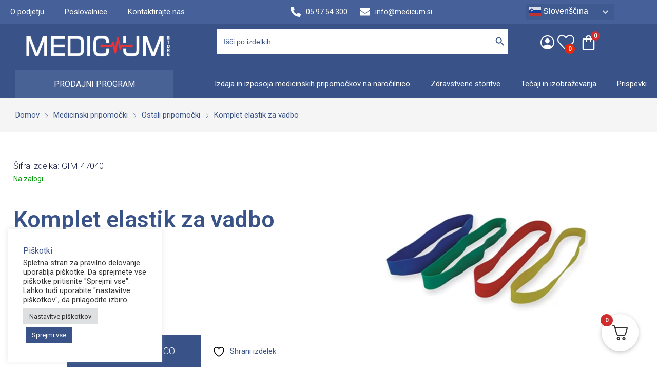

--- FILE ---
content_type: text/html; charset=UTF-8
request_url: https://medic-um.si/product/komplet-elastik-za-vadbo/
body_size: 51666
content:
<!DOCTYPE html>
<html lang="sl-SI">
<head>
	<meta charset="UTF-8">
	<meta name="viewport" content="width=device-width, initial-scale=1.0, viewport-fit=cover" />						<script>document.documentElement.className = document.documentElement.className + ' yes-js js_active js'</script>
			<meta name='robots' content='index, follow, max-image-preview:large, max-snippet:-1, max-video-preview:-1' />

	<!-- This site is optimized with the Yoast SEO plugin v26.6 - https://yoast.com/wordpress/plugins/seo/ -->
	<title>Komplet elastik za vadbo - Medic-UM STORE d.o.o. | Trgovina z medicinskimi pripomočki</title>
	<meta name="description" content="Komplet elastik za vadbo" />
	<link rel="canonical" href="https://medic-um.si/product/komplet-elastik-za-vadbo/" />
	<meta property="og:locale" content="sl_SI" />
	<meta property="og:type" content="article" />
	<meta property="og:title" content="Komplet elastik za vadbo - Medic-UM STORE d.o.o. | Trgovina z medicinskimi pripomočki" />
	<meta property="og:description" content="Komplet elastik za vadbo" />
	<meta property="og:url" content="https://medic-um.si/product/komplet-elastik-za-vadbo/" />
	<meta property="og:site_name" content="Medic-UM STORE d.o.o. | Trgovina z medicinskimi pripomočki" />
	<meta property="article:publisher" content="https://www.facebook.com/medicUM2017/" />
	<meta property="article:modified_time" content="2025-12-15T10:19:49+00:00" />
	<meta property="og:image" content="https://medic-um.si/wp-content/uploads/2024/02/Untitled-1.png" />
	<meta property="og:image:width" content="800" />
	<meta property="og:image:height" content="630" />
	<meta property="og:image:type" content="image/png" />
	<meta name="twitter:card" content="summary_large_image" />
	<meta name="twitter:site" content="@MedicumS" />
	<meta name="twitter:label1" content="Est. reading time" />
	<meta name="twitter:data1" content="1 minuta" />
	<script type="application/ld+json" class="yoast-schema-graph">{"@context":"https://schema.org","@graph":[{"@type":"WebPage","@id":"https://medic-um.si/product/komplet-elastik-za-vadbo/","url":"https://medic-um.si/product/komplet-elastik-za-vadbo/","name":"Komplet elastik za vadbo - Medic-UM STORE d.o.o. | Trgovina z medicinskimi pripomočki","isPartOf":{"@id":"https://medic-um.si/#website"},"primaryImageOfPage":{"@id":"https://medic-um.si/product/komplet-elastik-za-vadbo/#primaryimage"},"image":{"@id":"https://medic-um.si/product/komplet-elastik-za-vadbo/#primaryimage"},"thumbnailUrl":"https://medic-um.si/wp-content/uploads/2024/02/Untitled-1.png","datePublished":"2024-02-03T09:08:43+00:00","dateModified":"2025-12-15T10:19:49+00:00","description":"Komplet elastik za vadbo","breadcrumb":{"@id":"https://medic-um.si/product/komplet-elastik-za-vadbo/#breadcrumb"},"inLanguage":"sl-SI","potentialAction":[{"@type":"ReadAction","target":["https://medic-um.si/product/komplet-elastik-za-vadbo/"]}]},{"@type":"ImageObject","inLanguage":"sl-SI","@id":"https://medic-um.si/product/komplet-elastik-za-vadbo/#primaryimage","url":"https://medic-um.si/wp-content/uploads/2024/02/Untitled-1.png","contentUrl":"https://medic-um.si/wp-content/uploads/2024/02/Untitled-1.png","width":800,"height":630},{"@type":"BreadcrumbList","@id":"https://medic-um.si/product/komplet-elastik-za-vadbo/#breadcrumb","itemListElement":[{"@type":"ListItem","position":1,"name":"Domov","item":"https://medic-um.si/"},{"@type":"ListItem","position":2,"name":"Trgovina","item":"https://medic-um.si/trgovina/"},{"@type":"ListItem","position":3,"name":"Komplet elastik za vadbo"}]},{"@type":"WebSite","@id":"https://medic-um.si/#website","url":"https://medic-um.si/","name":"Trgovina z medicinskimi pripomočki | Medic-UM STORE d.o.o.","description":"Z nami ste varni!","publisher":{"@id":"https://medic-um.si/#organization"},"alternateName":"Medic-UM STORE d.o.o.","potentialAction":[{"@type":"SearchAction","target":{"@type":"EntryPoint","urlTemplate":"https://medic-um.si/?s={search_term_string}"},"query-input":{"@type":"PropertyValueSpecification","valueRequired":true,"valueName":"search_term_string"}}],"inLanguage":"sl-SI"},{"@type":"Organization","@id":"https://medic-um.si/#organization","name":"Medic-UM STORE d.o.o.","alternateName":"Medic-UM STORE d.o.o.","url":"https://medic-um.si/","logo":{"@type":"ImageObject","inLanguage":"sl-SI","@id":"https://medic-um.si/#/schema/logo/image/","url":"https://medic-um.si/wp-content/uploads/2023/12/Trgovina-z-medicinskimi-pripomocki-Medic-UM-STORE.jpg","contentUrl":"https://medic-um.si/wp-content/uploads/2023/12/Trgovina-z-medicinskimi-pripomocki-Medic-UM-STORE.jpg","width":500,"height":500,"caption":"Medic-UM STORE d.o.o."},"image":{"@id":"https://medic-um.si/#/schema/logo/image/"},"sameAs":["https://www.facebook.com/medicUM2017/","https://x.com/MedicumS","https://www.instagram.com/medicum.medicum/","https://www.tiktok.com/@medicumstore"]}]}</script>
	<!-- / Yoast SEO plugin. -->


<link rel='dns-prefetch' href='//accounts.google.com' />
<link rel='dns-prefetch' href='//fonts.googleapis.com' />
<link rel="alternate" type="application/rss+xml" title="Medic-UM STORE d.o.o. | Trgovina z medicinskimi pripomočki &raquo; Vir" href="https://medic-um.si/feed/" />
<link rel="alternate" type="application/rss+xml" title="Medic-UM STORE d.o.o. | Trgovina z medicinskimi pripomočki &raquo; Vir komentarjev" href="https://medic-um.si/comments/feed/" />
<link rel="alternate" title="oEmbed (JSON)" type="application/json+oembed" href="https://medic-um.si/wp-json/oembed/1.0/embed?url=https%3A%2F%2Fmedic-um.si%2Fproduct%2Fkomplet-elastik-za-vadbo%2F" />
<link rel="alternate" title="oEmbed (XML)" type="text/xml+oembed" href="https://medic-um.si/wp-json/oembed/1.0/embed?url=https%3A%2F%2Fmedic-um.si%2Fproduct%2Fkomplet-elastik-za-vadbo%2F&#038;format=xml" />
<style id='wp-img-auto-sizes-contain-inline-css'>
img:is([sizes=auto i],[sizes^="auto," i]){contain-intrinsic-size:3000px 1500px}
/*# sourceURL=wp-img-auto-sizes-contain-inline-css */
</style>
<style id='classic-theme-styles-inline-css'>
/*! This file is auto-generated */
.wp-block-button__link{color:#fff;background-color:#32373c;border-radius:9999px;box-shadow:none;text-decoration:none;padding:calc(.667em + 2px) calc(1.333em + 2px);font-size:1.125em}.wp-block-file__button{background:#32373c;color:#fff;text-decoration:none}
/*# sourceURL=/wp-includes/css/classic-themes.min.css */
</style>
<style id='woocommerce-inline-inline-css'>
.woocommerce form .form-row .required { visibility: visible; }
/*# sourceURL=woocommerce-inline-inline-css */
</style>
<style id='pi-fsnw-popup-dummy-inline-css'>

        .mfp-bg{
            background-color:#ffffff !important;
        }

        .mfp-close{
            color:#ffffff !important;
        }

        .pisol-popup{
            background-color:#cccccc !important;
            color:#ffffff !important;
            width: 50% !important;
        }

        .pisol-popup.requirement-completed{
            background-color:#cccccc !important;
        }

        @media (max-width:768px){
            .pisol-popup{
                width: 100% !important;
            }
        }
        
/*# sourceURL=pi-fsnw-popup-dummy-inline-css */
</style>
<style id='pi-fsnw-dummy-inline-css'>

            #pi-progress-circle{
                width: 70px;
                height: 70px;
            }

           .pisol-bar-container{
                padding-bottom: calc(10px + 6px) !important;
           }

            .pisol-bar-container, .pisol-bar-container.ui-widget-content{
                top: 0px !important;
                background-color: !important;
                color:#395388;
                font-weight:normal;
                font-size:16px;
            }

            .pisol-bar-container.requirement-completed{
                background-color: !important;
            }

            .pisol_icon img{
                width:40px;
                height:auto;
            }

            .pisol-bar-container a{
                color:#ffffff;
                font-weight:normal;
                font-size:16px;
            }

            .pisol_shortcodes{
                color:#395388;
                font-weight:bold;
                font-size:16px;
            }

            .pisol-bar-container a.pisol-fsnw-close{
                color:#ffffff;
                font-weight:bold;
                font-size:22px;
            }

            .ui-progressbar-value{
                display:block !important;
                background:#1e73be !important;
                z-index:2;
            }

            .pisol-bar-container:after{
                display:block !important;
                background:#cccccc !important;
                z-index:1;
            }

            #pi-progress-circle{
                 left:20px; bottom:20px; 
            }

            .pisol-bar-container:after,.ui-progressbar-value{
                height: 6px !important;
            }

            .pi-fsnw-container-progress{
                background:#ff0000;
            }
        
                .pisol-bar-container.ui-progressbar, .pisol-bar-container{
                    height:auto !important;
                }

                .pisol-bar-container{
                    position:relative;
                    width:100%;
                    display: none;
                    padding:10px 0;
                    padding-left:30px;
                    padding-right:30px;
                    text-align:center !important;
                    border-radius:0 !important;
                    border:0 !important;
                }

                .pisol-bar-message{
                    position:relative;
                    z-index:3;
                }

            
/*# sourceURL=pi-fsnw-dummy-inline-css */
</style>
<link rel='stylesheet' id='wpo_min-header-0-css' href='https://medic-um.si/wp-content/cache/wpo-minify/1767864896/assets/wpo-minify-header-dd239459.min.css' media='all' />
<link rel='stylesheet' id='wpo_min-header-1-css' href='https://medic-um.si/wp-content/cache/wpo-minify/1767864896/assets/wpo-minify-header-eecb1416.min.css' media='only screen and (max-width: 768px)' />
<link rel='stylesheet' id='wpo_min-header-2-css' href='https://medic-um.si/wp-content/cache/wpo-minify/1767864896/assets/wpo-minify-header-6b682e45.min.css' media='all' />
<link rel="preconnect" href="https://fonts.gstatic.com/" crossorigin><script type="text/template" id="tmpl-variation-template">	<div class="woocommerce-variation-description">{{{ data.variation.variation_description }}}</div>	<div class="woocommerce-variation-price">{{{ data.variation.price_html }}}</div>	<div class="woocommerce-variation-availability">{{{ data.variation.availability_html }}}</div></script><script type="text/template" id="tmpl-unavailable-variation-template">	<p>Sorry, this product is unavailable. Please choose a different combination.</p></script><script type="text/javascript">
            window._nslDOMReady = (function () {
                const executedCallbacks = new Set();
            
                return function (callback) {
                    /**
                    * Third parties might dispatch DOMContentLoaded events, so we need to ensure that we only run our callback once!
                    */
                    if (executedCallbacks.has(callback)) return;
            
                    const wrappedCallback = function () {
                        if (executedCallbacks.has(callback)) return;
                        executedCallbacks.add(callback);
                        callback();
                    };
            
                    if (document.readyState === "complete" || document.readyState === "interactive") {
                        wrappedCallback();
                    } else {
                        document.addEventListener("DOMContentLoaded", wrappedCallback);
                    }
                };
            })();
        </script><script src="https://medic-um.si/wp-content/cache/wpo-minify/1767864896/assets/wpo-minify-header-87b71654.min.js" id="wpo_min-header-0-js"></script>
<script id="wpo_min-header-1-js-extra">
var wffnUtm = {"utc_offset":"0","site_url":"https://medic-um.si","genericParamEvents":"{\"user_roles\":\"guest\",\"plugin\":\"Funnel Builder\"}","cookieKeys":["flt","timezone","is_mobile","browser","fbclid","gclid","referrer","fl_url","utm_source","utm_medium","utm_campaign","utm_term","utm_content"],"excludeDomain":["paypal.com","klarna.com","quickpay.net"]};
//# sourceURL=wpo_min-header-1-js-extra
</script>
<script src="https://medic-um.si/wp-content/cache/wpo-minify/1767864896/assets/wpo-minify-header-8a2308bd.min.js" id="wpo_min-header-1-js" defer data-wp-strategy="defer"></script>
<script src="https://medic-um.si/wp-content/cache/wpo-minify/1767864896/assets/wpo-minify-header-93a826fb.min.js" id="wpo_min-header-2-js"></script>
<script src="https://medic-um.si/wp-content/cache/wpo-minify/1767864896/assets/wpo-minify-header-b78a0a63.min.js" id="wpo_min-header-3-js" defer data-wp-strategy="defer"></script>
<script id="wpo_min-header-4-js-extra">
var Cli_Data = {"nn_cookie_ids":[],"cookielist":[],"non_necessary_cookies":[],"ccpaEnabled":"","ccpaRegionBased":"","ccpaBarEnabled":"","strictlyEnabled":["necessary","obligatoire"],"ccpaType":"gdpr","js_blocking":"1","custom_integration":"","triggerDomRefresh":"","secure_cookies":""};
var cli_cookiebar_settings = {"animate_speed_hide":"500","animate_speed_show":"500","background":"#FFF","border":"#b1a6a6c2","border_on":"","button_1_button_colour":"#395388","button_1_button_hover":"#2e426d","button_1_link_colour":"#fff","button_1_as_button":"1","button_1_new_win":"","button_2_button_colour":"#333","button_2_button_hover":"#292929","button_2_link_colour":"#444","button_2_as_button":"","button_2_hidebar":"","button_3_button_colour":"#dedfe0","button_3_button_hover":"#b2b2b3","button_3_link_colour":"#333333","button_3_as_button":"1","button_3_new_win":"","button_4_button_colour":"#dedfe0","button_4_button_hover":"#b2b2b3","button_4_link_colour":"#333333","button_4_as_button":"1","button_7_button_colour":"#395388","button_7_button_hover":"#2e426d","button_7_link_colour":"#fff","button_7_as_button":"1","button_7_new_win":"","font_family":"inherit","header_fix":"","notify_animate_hide":"1","notify_animate_show":"1","notify_div_id":"#cookie-law-info-bar","notify_position_horizontal":"right","notify_position_vertical":"top","scroll_close":"","scroll_close_reload":"","accept_close_reload":"","reject_close_reload":"","showagain_tab":"","showagain_background":"#fff","showagain_border":"#000","showagain_div_id":"#cookie-law-info-again","showagain_x_position":"100px","text":"#333333","show_once_yn":"","show_once":"10000","logging_on":"","as_popup":"","popup_overlay":"1","bar_heading_text":"Pi\u0161kotki","cookie_bar_as":"widget","popup_showagain_position":"bottom-right","widget_position":"left"};
var log_object = {"ajax_url":"https://medic-um.si/wp-admin/admin-ajax.php"};
//# sourceURL=wpo_min-header-4-js-extra
</script>
<script src="https://medic-um.si/wp-content/cache/wpo-minify/1767864896/assets/wpo-minify-header-3af13c6f.min.js" id="wpo_min-header-4-js"></script>
<script id="wpo_min-header-5-js-extra">
var wc_add_to_cart_params = {"ajax_url":"/wp-admin/admin-ajax.php","wc_ajax_url":"/?wc-ajax=%%endpoint%%","i18n_view_cart":"Prika\u017ei ko\u0161arico","cart_url":"https://medic-um.si/kosarica/","is_cart":"","cart_redirect_after_add":"no"};
var wc_single_product_params = {"i18n_required_rating_text":"Ocenite izdelek","i18n_rating_options":["1 of 5 stars","2 of 5 stars","3 of 5 stars","4 of 5 stars","5 of 5 stars"],"i18n_product_gallery_trigger_text":"Ogled galerije slik v celozaslonskem na\u010dinu","review_rating_required":"yes","flexslider":{"rtl":false,"animation":"slide","smoothHeight":true,"directionNav":false,"controlNav":"thumbnails","slideshow":false,"animationSpeed":500,"animationLoop":false,"allowOneSlide":false},"zoom_enabled":"","zoom_options":[],"photoswipe_enabled":"1","photoswipe_options":{"shareEl":false,"closeOnScroll":false,"history":false,"hideAnimationDuration":0,"showAnimationDuration":0},"flexslider_enabled":""};
var woocommerce_params = {"ajax_url":"/wp-admin/admin-ajax.php","wc_ajax_url":"/?wc-ajax=%%endpoint%%","i18n_password_show":"Prika\u017ei geslo","i18n_password_hide":"Skrij geslo"};
var wc_cart_fragments_params = {"ajax_url":"/wp-admin/admin-ajax.php","wc_ajax_url":"/?wc-ajax=%%endpoint%%","cart_hash_key":"wc_cart_hash_2fabd24b5fdc052bf3aa39c9e09cc1f7","fragment_name":"wc_fragments_2fabd24b5fdc052bf3aa39c9e09cc1f7","request_timeout":"5000"};
//# sourceURL=wpo_min-header-5-js-extra
</script>
<script src="https://medic-um.si/wp-content/cache/wpo-minify/1767864896/assets/wpo-minify-header-725956f3.min.js" id="wpo_min-header-5-js" defer data-wp-strategy="defer"></script>
<script id="wpo_min-header-6-js-extra">
var awf_data = {"filters_url":"https://medic-um.si/trgovina/","ajax_url":"https://medic-um.si/wp-admin/admin-ajax.php","ajax_mode":"compatibility_mode","query":{},"wrapper_reload":"no","reset_all_exceptions":["ppp","orderby"],"togglable_preset":{"insert_btn_before_container":"","close_preset_on_ajax_update":true},"i18n":{"badge_reset_label":"","togglable_preset_btn_label":"Filters","cc_button_label":"Toggle children collapse"},"permalinks_on":"yes","redirect_ajax":"yes","products_container":".products"};
var pisol_fsnw_popup = {"wc_ajax_url":"/?wc-ajax=%%endpoint%%","enabled":"","initial_load":"","disable_refresh_fragment":"1","closing_option":"normal","lang":"sl_SI","show_popup_on_page_refresh":""};
var pisol_fsnw = {"wc_ajax_url":"/?wc-ajax=%%endpoint%%","ajax_url":"https://medic-um.si/wp-admin/admin-ajax.php?lang=sl","showContinues":"1","howLongToShow":"6000","percent":"0","bar_close_behaviour":"normal","diameter":"70"};
var _wpUtilSettings = {"ajax":{"url":"/wp-admin/admin-ajax.php"}};
//# sourceURL=wpo_min-header-6-js-extra
</script>
<script src="https://medic-um.si/wp-content/cache/wpo-minify/1767864896/assets/wpo-minify-header-5d8c91b0.min.js" id="wpo_min-header-6-js"></script>
<script id="wpo_min-header-7-js-extra">
var _wpUtilSettings = {"ajax":{"url":"/wp-admin/admin-ajax.php"}};
var wc_add_to_cart_variation_params = {"wc_ajax_url":"/?wc-ajax=%%endpoint%%","i18n_no_matching_variations_text":"Noben izdelek ne ustreza va\u0161i izbiri. Izberite druga\u010dno kombinacijo.","i18n_make_a_selection_text":"Izberite nekaj mo\u017enosti izdelka, preden ga dodate v ko\u0161arico.","i18n_unavailable_text":"Ta izdelek ni na voljo. Izberite drugo kombinacijo.","i18n_reset_alert_text":"Va\u0161 izbor je bil ponastavljen. Preden ta izdelek dodate v ko\u0161arico, morate izbrati nekaj mo\u017enosti."};
//# sourceURL=wpo_min-header-7-js-extra
</script>
<script src="https://medic-um.si/wp-content/cache/wpo-minify/1767864896/assets/wpo-minify-header-10d01cb7.min.js" id="wpo_min-header-7-js" defer data-wp-strategy="defer"></script>
<link rel="https://api.w.org/" href="https://medic-um.si/wp-json/" /><link rel="alternate" title="JSON" type="application/json" href="https://medic-um.si/wp-json/wp/v2/product/28119" /><link rel="EditURI" type="application/rsd+xml" title="RSD" href="https://medic-um.si/xmlrpc.php?rsd" />
<meta name="generator" content="WordPress 6.9" />
<meta name="generator" content="WooCommerce 9.7.2" />
<link rel='shortlink' href='https://medic-um.si/?p=28119' />
        <!-- MailerLite Universal -->
        <script>
            (function(w,d,e,u,f,l,n){w[f]=w[f]||function(){(w[f].q=w[f].q||[])
                .push(arguments);},l=d.createElement(e),l.async=1,l.src=u,
                n=d.getElementsByTagName(e)[0],n.parentNode.insertBefore(l,n);})
            (window,document,'script','https://assets.mailerlite.com/js/universal.js','ml');
            ml('account', '726912');
            ml('enablePopups', false);
        </script>
        <!-- End MailerLite Universal -->
        <style id="rt-customizer-inline-styles">.custom-logo-link,.custom-logo-mobile {max-width:281px;}:root{--textcolor:;--mainfont:Roboto}body{font-family:Roboto;font-size :1.5rem;line-height :;color :;font-weight:400;;}:root{--headingcolor:#395388;--headingfont:Roboto;}h1,h2,h3,h4,h5,h6{font-family:Roboto;line-height :;color :#395388;font-weight:400;;text-transform:;}.testimonial{font-family:Roboto;font-size :;line-height :;color :#395388;font-weight:400;;text-transform:;}:root{--primarycolor:#395388;--linkcolor:#395388;}@media(min-width:1200px){.container{max-width:1470px;}}@media(min-width:1200px){body.boxed{max-width:1600px;margin-left:auto;margin-right:auto;}}.main-header-content{padding:40px 0;}.promo-block{background:#dd3333 ;height:40px ; color:#ffffff ; }.topbar-header{background-color:#3f5a90 ;font-size:12px;}:root{--menubackground:#395388;--menucolor:#ffffff;--menu_active_color:#eff8ff;}.menu-background{background-color:#395388;}#_desktop_menu_ .primary-menu-wrapper ul.primary-menu > li{padding:0 19px;}#_desktop_menu_ .primary-menu-wrapper ul.primary-menu > li > a{font-size:14px;color:#ffffff;background-color:;}#_desktop_menu_ .primary-menu-wrapper ul.primary-menu > li.current-menu-item > a,#_desktop_menu_ .primary-menu-wrapper ul.primary-menu > li:hover > a{color:#eff8ff;background-color:;}.vertical-menu-wrapper .vmenu-title{background:#415e98;color:#ffffff;width:273px;}.vertical-menu-wrapper .vmenu-title span{font-size:17px;}#_desktop_vmenu_ .vermenu-wrapper ul.vertical-menu{width:343px;}.sale-label{background:#ca2f2f;}.label-d-trapezium:after{border-left-color:#ca2f2f;border-bottom-color:#ca2f2f;}.color-swatches span.swatch{width:20px;height:20px;}.single-post .title-background{padding:30px 0;}.footer-bottom{ background:#146cda;}.header-wrapper{background-color:#395388;background-repeat:no-repeat;background-position:center center;background-size:auto;}:root{--headerbackground:#395388;}.page-title-section{}</style>	<noscript><style>.woocommerce-product-gallery{ opacity: 1 !important; }</style></noscript>
	<meta name="generator" content="Elementor 3.27.6; features: e_font_icon_svg, additional_custom_breakpoints; settings: css_print_method-external, google_font-enabled, font_display-auto">
			<style>
				.e-con.e-parent:nth-of-type(n+4):not(.e-lazyloaded):not(.e-no-lazyload),
				.e-con.e-parent:nth-of-type(n+4):not(.e-lazyloaded):not(.e-no-lazyload) * {
					background-image: none !important;
				}
				@media screen and (max-height: 1024px) {
					.e-con.e-parent:nth-of-type(n+3):not(.e-lazyloaded):not(.e-no-lazyload),
					.e-con.e-parent:nth-of-type(n+3):not(.e-lazyloaded):not(.e-no-lazyload) * {
						background-image: none !important;
					}
				}
				@media screen and (max-height: 640px) {
					.e-con.e-parent:nth-of-type(n+2):not(.e-lazyloaded):not(.e-no-lazyload),
					.e-con.e-parent:nth-of-type(n+2):not(.e-lazyloaded):not(.e-no-lazyload) * {
						background-image: none !important;
					}
				}
			</style>
			<meta name="redi-version" content="1.2.7" /><script>!function(e){"function"==typeof define&&define.amd?define(e):e()}(function(){var e,t=["scroll","wheel","touchstart","touchmove","touchenter","touchend","touchleave","mouseout","mouseleave","mouseup","mousedown","mousemove","mouseenter","mousewheel","mouseover"];if(function(){var e=!1;try{var t=Object.defineProperty({},"passive",{get:function(){e=!0}});window.addEventListener("test",null,t),window.removeEventListener("test",null,t)}catch(e){}return e}()){var n=EventTarget.prototype.addEventListener;e=n,EventTarget.prototype.addEventListener=function(n,o,r){var i,s="object"==typeof r&&null!==r,u=s?r.capture:r;(r=s?function(e){var t=Object.getOwnPropertyDescriptor(e,"passive");return t&&!0!==t.writable&&void 0===t.set?Object.assign({},e):e}(r):{}).passive=void 0!==(i=r.passive)?i:-1!==t.indexOf(n)&&!0,r.capture=void 0!==u&&u,e.call(this,n,o,r)},EventTarget.prototype.addEventListener._original=e}});
//# sourceMappingURL=index.umd.js.map</script><style class='wp-fonts-local'>
@font-face{font-family:Inter;font-style:normal;font-weight:300 900;font-display:fallback;src:url('https://medic-um.si/wp-content/plugins/woocommerce/assets/fonts/Inter-VariableFont_slnt,wght.woff2') format('woff2');font-stretch:normal;}
@font-face{font-family:Cardo;font-style:normal;font-weight:400;font-display:fallback;src:url('https://medic-um.si/wp-content/plugins/woocommerce/assets/fonts/cardo_normal_400.woff2') format('woff2');}
</style>
<link rel="icon" href="https://medic-um.si/wp-content/uploads/2023/12/cropped-favicon-medicum2-32x32.png" sizes="32x32" />
<link rel="icon" href="https://medic-um.si/wp-content/uploads/2023/12/cropped-favicon-medicum2-192x192.png" sizes="192x192" />
<link rel="apple-touch-icon" href="https://medic-um.si/wp-content/uploads/2023/12/cropped-favicon-medicum2-180x180.png" />
<meta name="msapplication-TileImage" content="https://medic-um.si/wp-content/uploads/2023/12/cropped-favicon-medicum2-270x270.png" />
		<style id="wp-custom-css">
			.mobile-header {
    background: #395388;
}
.menu-mobile>a> i {
    color: #fff;
}
@media (max-width: 567px){
.cart-block .header-cart>a, .menu-mobile>a, .search-sidebar>button {
    color: #fff;
	}}
@media (max-width: 567px){
#_mobile_header_account_ .header-account-block>a>i {

    color: #fff;
}}
.topbar-header {
		padding-top: 5px;
    height: 32px;
}
.topbar-header .col.topbar-right-position {

    margin-top: -10px;
}

button, .button, .submit, .button:not([href]), .woocommerce #respond input#submit, .woocommerce a.button, .woocommerce button.button, .woocommerce input.button, .woocommerce #respond input#submit.alt, .woocommerce a.button.alt, .woocommerce button.button.alt, .woocommerce input.button.alt, input[type='submit'] {
    background: var(--primarycolor);

    color: #0c0c0c;

}
.is-ajax-term-label {
    display: block;
    font-style: normal!important;
    font-size: 10px;
    text-transform: uppercase;
    color: #7b7b7b;
    line-height: 12px;
    letter-spacing: 2px;
}
.is-search-sections .meta i {
    font-size: 11px;
    font-style: normal;
}
.breadcrumb {
    text-transform: none;
    padding: 20px 0;
	margin-bottom: none!important;

}
#_desktop_menu_ .primary-menu-wrapper .mega-dropdown-menu.fullwidth {
    width: auto;
    padding-left: 0;
    padding-right: 0;
}
.menu-item-level1>.menu-item-inner>a, .menu-item-lv1>a {
    text-transform: none;

}
.widget_shopping_cart_content .total {

    color: #000;
}


.product-inner .product-title>* {

    font-weight: normal;
    text-transform: none;

}
button, .button, .submit, .button:not([href]), .woocommerce #respond input#submit, .woocommerce a.button, .woocommerce button.button, .woocommerce input.button, .woocommerce #respond input#submit.alt, .woocommerce a.button.alt, .woocommerce button.button.alt, .woocommerce input.button.alt, input[type='submit'] {
    background: #ffffff;

}
@media (max-width: 767px){
.elementor-18829 .elementor-element.elementor-element-7145485 .elementskit-menu-container {
    max-width: 350px;
    margin-top: 50px;
}}
.search-form .input-wrapper .search-submit {
    background: #466199!important;
    border-top-right-radius: 0px;
    border-bottom-right-radius: 0px;

}
[class^="icon-rt-"], [class*=" icon-rt-"] {

    color: #fff;
}
.header-account-block>a>* {
    margin-right: 3px;
    font-size: 33px;
}
.cart-block .header-cart>a i, .wishlist-link i {
    display: inline-block;
    vertical-align: top;
    font-size: 33px;
}
.cart-side-navbar .cart-side-navbar-inner *:last-child {
    margin: 0;
    color: #000;
}
.side-close-icon {
    position: absolute;
    z-index: 8;
    font-size: 7.4rem;
    width: 35px;
    height: 35px;
    line-height: 35px;
    top: 0;
    right: 35px;
    text-align: center;
    color: #222 !important;
    cursor: pointer;
}
button, .button, .submit, .button:not([href]), .woocommerce #respond input#submit, .woocommerce a.button, .woocommerce button.button, .woocommerce input.button, .woocommerce #respond input#submit.alt, .woocommerce a.button.alt, .woocommerce button.button.alt, .woocommerce input.button.alt, input[type='submit'] {
    background: #3f5a90;
}
button, .button, .submit, .button:not([href]), .woocommerce #respond input#submit, .woocommerce a.button, .woocommerce button.button, .woocommerce input.button, .woocommerce #respond input#submit.alt, .woocommerce a.button.alt, .woocommerce button.button.alt, .woocommerce input.button.alt, input[type='submit'] {
    background: var(--primarycolor);
    color: #ffffff;
}

#sidebar-shop-preset-1-wrapper {
    display: none !important;
}

.widget-area-side .widget {
    margin: 0 0 30px 0;
    border: 0px solid #f7f7f7;
    border-radius: 5px;
    -webkit-border-radius: 5px;
    padding: 0;
    width: 100%;
    display: inline-block;
    vertical-align: top;
}
.awf-preset-wrapper {
    margin: 0;
    padding: 0;
    line-height: 1.6em;
    color: #555555;
    font-family: inherit;
    font-size: 1em;
    font-weight: 400;
    text-transform: none;
    white-space: normal;
    border: 1px solid #ececec;
    border-radius: 5px;
    padding: 28px;
}

.icon-rt-options-outline{
	color:#395388;
}
.icon-rt-close-outline{color:#395388;}

.search-sidebar #_mobile_search_block_ .side-close-icon, .woocommerce .search-sidebar #_mobile_search_block_ .side-close-icon {
    top: -10px;
    right: 50px;
    width: 30px !Important;
    height: 30px !Important;
    line-height: 30px;
}
.search-sidebar #_mobile_search_block_ .search-form {
    padding-bottom: 10px;
    padding-top: 100px;
}

@media (max-width: 767px){
.search-form .input-wrapper .search-submit {
    background: #395388!important;
    border-radius: 12px 10px 10px 0;
}}
.search-sidebar .search-form .input-wrapper {
    border: 0;
    border: 1px solid #d7d7d7;
    padding: 0;
    max-width: 768px;
    margin-left: auto;
    margin-right: auto;
    border-radius: 0;
    -webkit-border-radius: 10px;
    background: #3953880d;
}
.is-ajax-woocommerce-actions {
    clear: both;
    margin-top: 10px;
    display: none!important;
    align-content: center;
}
.is-form-style input.is-search-input {
    height: 50px;
}

.is-form-style button.is-search-submit {

    height: 50px;
}
.is-search-icon {
    width: 50px;
    padding-top: 13px!important;
    padding-right: 10px;
}
.is-form-style input.is-search-submit, .is-search-icon {
    height: 50px;
}
.is-ajax-search-items {
    max-height: 700px!important;
    overflow-y: auto;
    overflow-x: hidden;
}
div.is-ajax-search-details, div.is-ajax-search-result {

    height: fit-content;

}
.awf-collapse-btn {

    margin-top: 30px;
}
.elementor-add-to-cart.elementor-product-simple .stock {
    display: none;
}
.e-form__indicators__indicator__label {
    text-align: center;
    color: #000!important;
    line-height: 12px;
}
.button-show-filter {
    text-transform: none;
}
@media (max-width: 567px){
.breadcrumb {
    padding: 5px 10px 15px 15px!important;
}}
.elementor-18829 .elementor-element.elementor-element-a3bddc4 .eael-simple-menu li ul li a span, .elementor-18829 .elementor-element.elementor-element-a3bddc4 .eael-simple-menu li ul li span.eael-simple-menu-indicator {
    font-size: 14px!important;
}
.elementor-25393 .elementor-element.elementor-element-d77d6a8 .eael-simple-menu li ul li a span, .elementor-25393 .elementor-element.elementor-element-d77d6a8 .eael-simple-menu li ul li span.eael-simple-menu-indicator {
    font-size: 16px;
}
.elementor-25393 .elementor-element.elementor-element-d77d6a8 .eael-simple-menu li a span, .elementor-25393 .elementor-element.elementor-element-d77d6a8 .eael-simple-menu li span.eael-simple-menu-indicator {
    font-size: 18px!important;
    font-weight: 300;
}
.woocommerce div.product .out-of-stock {
    color: #eb2606!important;
}
.yith-wcwl-add-to-wishlist .yith-wcwl-wishlistexistsbrowse a, .yith-wcwl-add-to-wishlist .yith-wcwl-wishlistaddedbrowse a, .compare-button a.compare.added {
    background: none;
    border: none;
  
}
/* Dodajte stil samo za namizne naprave */
@media only screen and (min-width: 768px) {
    .hidden-title-form a.hide-title-form,
    .wishlist-title a.show-title-form,
    .wishlist_manage_table a.create-new-wishlist,
    .wishlist_manage_table button.submit-wishlist-changes,
    .wishlist_table .add_to_cart.button,
    .wishlist_table a.ask-an-estimate-button,
    .woocommerce .yith-wcwl-wishlist-new button,
    .yith-wcwl-add-button a.add_to_wishlist,
    .yith-wcwl-popup-button a.add_to_wishlist,
    .yith-wcwl-wishlist-search-form button.wishlist-search-button {
    margin: 0;
    box-shadow: none;
    text-shadow: none;
    }
}
@media screen and (max-width: 767px) {
	.awf-preset-wrapper {
    margin: 0;
    line-height: 1.6em;
    color: #555555;
    font-family: inherit;
    font-size: 1em;
    font-weight: 400;
    text-transform: none;
    white-space: normal;
    border: 0px solid #ececec;
    border-radius: 5px;
    padding-left: 20px;
}}
textarea {
    overflow: auto;
    padding: 10px 15px;
    min-height: 190px!important;
}
.widget_shopping_cart_content .buttons a {
    display: block;
    text-transform: uppercase;
    margin: 10px 0 0;
    text-align: center;
    font-weight: 400;
    font-size: 1.4rem;
    line-height: 44px;
    background: #395388;
    border-radius: 3px;
    -webkit-border-radius: 5px;
    padding: 10px 40px 10px 40px;
    color: #fff;
}
.widget_shopping_cart_content .buttons a:hover {
    background: #ed3237; /* Spremenite barvo ozadja na želeno barvo ob hoverju */
    color: #fff; /* Spremenite barvo besedila na želeno barvo ob hoverju */
    /* Dodajte druge spremembe, ki naj se zgodijo ob hoverju */
}
.devnet_fsl-no-shadow {
    border: 1px solid #28a745;
    box-shadow: none;
    background: #e2f3e6;
    border-radius: 5px;
}
.cwginstock-subscribe-form .panel-primary>.panel-heading {
    color: #fff;
    background-color: #395388;
    border-color: #395388;
}
.cwginstock-subscribe-form .panel-primary {
    border-color: #395388!important;
}
.cwginstock-subscribe-form .panel {
    margin-bottom: 20px;
    border: 1px solid transparent;
    border-radius: 5px;
    -webkit-box-shadow: 0 1px 1px rgba(0,0,0,.05);
    box-shadow: 0 1px 1px rgba(0,0,0,.05);
    margin-right: 10px;
    margin-left: 10px;
}
.upsells>h2, .related>h2, .cross-sells>h2, .cart_totals>h2 {
    display: none;
    margin-bottom: 15px;
    text-align: left;
}
.process-box {
    background: #ffffff;
}
.button-ajax-loadmore a {
    padding: 0 20px;
    line-height: 45px;
    background: #395388;
    color: #fff!important;
    display: inline-block;
    vertical-align: top;
    border-radius: 3px;
    -webkit-border-radius: 3px;
}
.is-ajax-search-details .is-title a, .is-ajax-search-post .is-title a {
    text-transform: none;
    font-size: 14px;
    font-weight: 700;
}
.fkcart-shortcode-container .fkcart-shortcode-icon-wrap {
    position: relative;
    display: flex
;
    align-items: center;
    color: #fff;
}
.fkcart-shortcode-container .fkcart-shortcode-price {
    font-size: var(--fkcart-menu-text-size);
    color: #fff;
}
html, body {
    overflow-x: hidden;
    width: 100%;
}
		</style>
		<style id="kirki-inline-styles"></style>			<style type="text/css">
		                #is-ajax-search-result-19292 .is-ajax-term-label,
                #is-ajax-search-details-19292 .is-ajax-term-label,
				#is-ajax-search-result-19292,
                #is-ajax-search-details-19292 {
					color: #395388 !important;
				}
                        				#is-ajax-search-result-19292 a,
                #is-ajax-search-details-19292 a:not(.button) {
					color: #395388 !important;
				}
                #is-ajax-search-details-19292 .is-ajax-woocommerce-actions a.button {
                	background-color: #395388 !important;
                }
                        				#is-ajax-search-result-19292 .is-ajax-search-post,
				#is-ajax-search-details-19292 .is-ajax-search-post-details {
				    border-color: #ffffff !important;
				}
                #is-ajax-search-result-19292,
                #is-ajax-search-details-19292 {
                    background-color: #ffffff !important;
                }
						.is-form-id-19292 .is-search-submit:focus,
			.is-form-id-19292 .is-search-submit:hover,
			.is-form-id-19292 .is-search-submit,
            .is-form-id-19292 .is-search-icon {
			color: #395388 !important;            background-color: #ffffff !important;            border-color: #ffffff !important;			}
                        	.is-form-id-19292 .is-search-submit path {
					fill: #395388 !important;            	}
            			.is-form-id-19292 .is-search-input::-webkit-input-placeholder {
			    color: #395388 !important;
			}
			.is-form-id-19292 .is-search-input:-moz-placeholder {
			    color: #395388 !important;
			    opacity: 1;
			}
			.is-form-id-19292 .is-search-input::-moz-placeholder {
			    color: #395388 !important;
			    opacity: 1;
			}
			.is-form-id-19292 .is-search-input:-ms-input-placeholder {
			    color: #395388 !important;
			}
                        			.is-form-style-1.is-form-id-19292 .is-search-input:focus,
			.is-form-style-1.is-form-id-19292 .is-search-input:hover,
			.is-form-style-1.is-form-id-19292 .is-search-input,
			.is-form-style-2.is-form-id-19292 .is-search-input:focus,
			.is-form-style-2.is-form-id-19292 .is-search-input:hover,
			.is-form-style-2.is-form-id-19292 .is-search-input,
			.is-form-style-3.is-form-id-19292 .is-search-input:focus,
			.is-form-style-3.is-form-id-19292 .is-search-input:hover,
			.is-form-style-3.is-form-id-19292 .is-search-input,
			.is-form-id-19292 .is-search-input:focus,
			.is-form-id-19292 .is-search-input:hover,
			.is-form-id-19292 .is-search-input {
                                color: #395388 !important;                                border-color: #ffffff !important;                                background-color: #ffffff !important;			}
                        			</style>
					<style type="text/css">
						#is-ajax-search-result-19277 .is-ajax-search-post,
				#is-ajax-search-details-19277 .is-ajax-search-post-details {
				    border-color: #ffffff !important;
				}
                #is-ajax-search-result-19277,
                #is-ajax-search-details-19277 {
                    background-color: #ffffff !important;
                }
						.is-form-id-19277 .is-search-submit:focus,
			.is-form-id-19277 .is-search-submit:hover,
			.is-form-id-19277 .is-search-submit,
            .is-form-id-19277 .is-search-icon {
			color: #395388 !important;            background-color: #ffffff !important;            border-color: #ffffff !important;			}
                        	.is-form-id-19277 .is-search-submit path {
					fill: #395388 !important;            	}
            			.is-form-id-19277 .is-search-input::-webkit-input-placeholder {
			    color: #395388 !important;
			}
			.is-form-id-19277 .is-search-input:-moz-placeholder {
			    color: #395388 !important;
			    opacity: 1;
			}
			.is-form-id-19277 .is-search-input::-moz-placeholder {
			    color: #395388 !important;
			    opacity: 1;
			}
			.is-form-id-19277 .is-search-input:-ms-input-placeholder {
			    color: #395388 !important;
			}
                        			.is-form-style-1.is-form-id-19277 .is-search-input:focus,
			.is-form-style-1.is-form-id-19277 .is-search-input:hover,
			.is-form-style-1.is-form-id-19277 .is-search-input,
			.is-form-style-2.is-form-id-19277 .is-search-input:focus,
			.is-form-style-2.is-form-id-19277 .is-search-input:hover,
			.is-form-style-2.is-form-id-19277 .is-search-input,
			.is-form-style-3.is-form-id-19277 .is-search-input:focus,
			.is-form-style-3.is-form-id-19277 .is-search-input:hover,
			.is-form-style-3.is-form-id-19277 .is-search-input,
			.is-form-id-19277 .is-search-input:focus,
			.is-form-id-19277 .is-search-input:hover,
			.is-form-id-19277 .is-search-input {
                                color: #395388 !important;                                border-color: #ffffff !important;                                			}
                        			</style>
		</head>
<body class="wp-singular product-template-default single single-product postid-28119 wp-custom-logo wp-theme-rozer theme-rozer woocommerce woocommerce-page woocommerce-no-js rozer page-template-default elementor-default elementor-template-full-width elementor-kit-13612 elementor-page-14338">
		<div data-elementor-type="header" data-elementor-id="25275" class="elementor elementor-25275 elementor-location-header" data-elementor-post-type="elementor_library">
			<div class="elementor-element elementor-element-24c7384 elementor-hidden-mobile e-flex e-con-boxed e-con e-parent" data-id="24c7384" data-element_type="container" data-settings="{&quot;background_background&quot;:&quot;classic&quot;}">
					<div class="e-con-inner">
		<div class="elementor-element elementor-element-103c1a0 e-con-full e-flex e-con e-child" data-id="103c1a0" data-element_type="container">
				<div class="elementor-element elementor-element-93f5cf4 elementor-nav-menu--dropdown-tablet elementor-nav-menu__text-align-aside elementor-nav-menu--toggle elementor-nav-menu--burger elementor-widget elementor-widget-nav-menu" data-id="93f5cf4" data-element_type="widget" data-settings="{&quot;layout&quot;:&quot;horizontal&quot;,&quot;submenu_icon&quot;:{&quot;value&quot;:&quot;&lt;svg class=\&quot;e-font-icon-svg e-fas-caret-down\&quot; viewBox=\&quot;0 0 320 512\&quot; xmlns=\&quot;http:\/\/www.w3.org\/2000\/svg\&quot;&gt;&lt;path d=\&quot;M31.3 192h257.3c17.8 0 26.7 21.5 14.1 34.1L174.1 354.8c-7.8 7.8-20.5 7.8-28.3 0L17.2 226.1C4.6 213.5 13.5 192 31.3 192z\&quot;&gt;&lt;\/path&gt;&lt;\/svg&gt;&quot;,&quot;library&quot;:&quot;fa-solid&quot;},&quot;toggle&quot;:&quot;burger&quot;}" data-widget_type="nav-menu.default">
				<div class="elementor-widget-container">
								<nav aria-label="Menu" class="elementor-nav-menu--main elementor-nav-menu__container elementor-nav-menu--layout-horizontal e--pointer-underline e--animation-fade">
				<ul class="elementor-nav-menu"><li class="menu-item menu-item-type-post_type menu-item-object-page menu-item-18833"><a href="https://medic-um.si/o-podjetju/" class="elementor-item">O podjetju</a></li>
<li class="menu-item menu-item-type-post_type menu-item-object-page menu-item-18834"><a href="https://medic-um.si/poslovalnice/" class="elementor-item">Poslovalnice</a></li>
<li class="menu-item menu-item-type-post_type menu-item-object-page menu-item-18835"><a href="https://medic-um.si/kontaktirajte-nas/" class="elementor-item">Kontaktirajte nas</a></li>
</ul>			</nav>
					<div class="elementor-menu-toggle" role="button" tabindex="0" aria-label="Menu Toggle" aria-expanded="false">
			<svg aria-hidden="true" role="presentation" class="elementor-menu-toggle__icon--open e-font-icon-svg e-eicon-menu-bar" viewBox="0 0 1000 1000" xmlns="http://www.w3.org/2000/svg"><path d="M104 333H896C929 333 958 304 958 271S929 208 896 208H104C71 208 42 237 42 271S71 333 104 333ZM104 583H896C929 583 958 554 958 521S929 458 896 458H104C71 458 42 487 42 521S71 583 104 583ZM104 833H896C929 833 958 804 958 771S929 708 896 708H104C71 708 42 737 42 771S71 833 104 833Z"></path></svg><svg aria-hidden="true" role="presentation" class="elementor-menu-toggle__icon--close e-font-icon-svg e-eicon-close" viewBox="0 0 1000 1000" xmlns="http://www.w3.org/2000/svg"><path d="M742 167L500 408 258 167C246 154 233 150 217 150 196 150 179 158 167 167 154 179 150 196 150 212 150 229 154 242 171 254L408 500 167 742C138 771 138 800 167 829 196 858 225 858 254 829L496 587 738 829C750 842 767 846 783 846 800 846 817 842 829 829 842 817 846 804 846 783 846 767 842 750 829 737L588 500 833 258C863 229 863 200 833 171 804 137 775 137 742 167Z"></path></svg>		</div>
					<nav class="elementor-nav-menu--dropdown elementor-nav-menu__container" aria-hidden="true">
				<ul class="elementor-nav-menu"><li class="menu-item menu-item-type-post_type menu-item-object-page menu-item-18833"><a href="https://medic-um.si/o-podjetju/" class="elementor-item" tabindex="-1">O podjetju</a></li>
<li class="menu-item menu-item-type-post_type menu-item-object-page menu-item-18834"><a href="https://medic-um.si/poslovalnice/" class="elementor-item" tabindex="-1">Poslovalnice</a></li>
<li class="menu-item menu-item-type-post_type menu-item-object-page menu-item-18835"><a href="https://medic-um.si/kontaktirajte-nas/" class="elementor-item" tabindex="-1">Kontaktirajte nas</a></li>
</ul>			</nav>
						</div>
				</div>
				</div>
		<div class="elementor-element elementor-element-61406bc e-con-full e-flex e-con e-child" data-id="61406bc" data-element_type="container">
				<div class="elementor-element elementor-element-81f1eae elementor-icon-list--layout-inline elementor-align-center elementor-list-item-link-full_width elementor-widget elementor-widget-icon-list" data-id="81f1eae" data-element_type="widget" data-widget_type="icon-list.default">
				<div class="elementor-widget-container">
							<ul class="elementor-icon-list-items elementor-inline-items">
							<li class="elementor-icon-list-item elementor-inline-item">
											<a href="tel:%20059754300">

												<span class="elementor-icon-list-icon">
							<svg aria-hidden="true" class="e-font-icon-svg e-fas-phone-alt" viewBox="0 0 512 512" xmlns="http://www.w3.org/2000/svg"><path d="M497.39 361.8l-112-48a24 24 0 0 0-28 6.9l-49.6 60.6A370.66 370.66 0 0 1 130.6 204.11l60.6-49.6a23.94 23.94 0 0 0 6.9-28l-48-112A24.16 24.16 0 0 0 122.6.61l-104 24A24 24 0 0 0 0 48c0 256.5 207.9 464 464 464a24 24 0 0 0 23.4-18.6l24-104a24.29 24.29 0 0 0-14.01-27.6z"></path></svg>						</span>
										<span class="elementor-icon-list-text">05 97 54 300</span>
											</a>
									</li>
								<li class="elementor-icon-list-item elementor-inline-item">
											<a href="mailto:info@medicum.si">

												<span class="elementor-icon-list-icon">
							<svg aria-hidden="true" class="e-font-icon-svg e-fas-envelope" viewBox="0 0 512 512" xmlns="http://www.w3.org/2000/svg"><path d="M502.3 190.8c3.9-3.1 9.7-.2 9.7 4.7V400c0 26.5-21.5 48-48 48H48c-26.5 0-48-21.5-48-48V195.6c0-5 5.7-7.8 9.7-4.7 22.4 17.4 52.1 39.5 154.1 113.6 21.1 15.4 56.7 47.8 92.2 47.6 35.7.3 72-32.8 92.3-47.6 102-74.1 131.6-96.3 154-113.7zM256 320c23.2.4 56.6-29.2 73.4-41.4 132.7-96.3 142.8-104.7 173.4-128.7 5.8-4.5 9.2-11.5 9.2-18.9v-19c0-26.5-21.5-48-48-48H48C21.5 64 0 85.5 0 112v19c0 7.4 3.4 14.3 9.2 18.9 30.6 23.9 40.7 32.4 173.4 128.7 16.8 12.2 50.2 41.8 73.4 41.4z"></path></svg>						</span>
										<span class="elementor-icon-list-text">info@medicum.si</span>
											</a>
									</li>
						</ul>
						</div>
				</div>
				</div>
		<div class="elementor-element elementor-element-b16492a e-con-full e-flex e-con e-child" data-id="b16492a" data-element_type="container">
				<div class="elementor-element elementor-element-19ff2e5 elementor-widget elementor-widget-shortcode" data-id="19ff2e5" data-element_type="widget" data-widget_type="shortcode.default">
				<div class="elementor-widget-container">
							<div class="elementor-shortcode"><div class="gtranslate_wrapper" id="gt-wrapper-41546918"></div></div>
						</div>
				</div>
				</div>
					</div>
				</div>
		<div class="elementor-element elementor-element-685cea1 elementor-hidden-mobile e-flex e-con-boxed e-con e-parent" data-id="685cea1" data-element_type="container" data-settings="{&quot;background_background&quot;:&quot;classic&quot;}">
					<div class="e-con-inner">
		<div class="elementor-element elementor-element-32fe3bd e-con-full e-flex e-con e-child" data-id="32fe3bd" data-element_type="container">
				<div class="elementor-element elementor-element-bacb3be elementor-widget elementor-widget-theme-site-logo elementor-widget-image" data-id="bacb3be" data-element_type="widget" data-widget_type="theme-site-logo.default">
				<div class="elementor-widget-container">
											<a href="https://medic-um.si">
			<img fetchpriority="high" width="1739" height="288" src="https://medic-um.si/wp-content/uploads/2021/11/MEDICUM_logotip_final_test_white.png" class="attachment-full size-full wp-image-5410" alt="" srcset="https://medic-um.si/wp-content/uploads/2021/11/MEDICUM_logotip_final_test_white.png 1739w, https://medic-um.si/wp-content/uploads/2021/11/MEDICUM_logotip_final_test_white-600x99.png 600w, https://medic-um.si/wp-content/uploads/2021/11/MEDICUM_logotip_final_test_white-64x11.png 64w, https://medic-um.si/wp-content/uploads/2021/11/MEDICUM_logotip_final_test_white-300x50.png 300w, https://medic-um.si/wp-content/uploads/2021/11/MEDICUM_logotip_final_test_white-1024x170.png 1024w, https://medic-um.si/wp-content/uploads/2021/11/MEDICUM_logotip_final_test_white-768x127.png 768w, https://medic-um.si/wp-content/uploads/2021/11/MEDICUM_logotip_final_test_white-1536x254.png 1536w" sizes="(max-width: 1739px) 100vw, 1739px" />				</a>
											</div>
				</div>
				</div>
		<div class="elementor-element elementor-element-7d6defe e-con-full e-flex e-con e-child" data-id="7d6defe" data-element_type="container">
				<div class="elementor-element elementor-element-d904a43 elementor-widget elementor-widget-shortcode" data-id="d904a43" data-element_type="widget" data-widget_type="shortcode.default">
				<div class="elementor-widget-container">
												<style type="text/css" media="screen">
							#is-ajax-search-result-19277 .is-highlight { background-color: #dbdbdb !important;}
							#is-ajax-search-result-19277 .meta .is-highlight { background-color: transparent !important;}
							</style>
								<div class="elementor-shortcode"><form data-min-no-for-search=1 data-result-box-max-height=400 data-form-id=19277 class="is-search-form is-form-style is-form-style-3 is-form-id-19277 is-ajax-search" action="https://medic-um.si/" method="get" role="search" ><label for="is-search-input-19277"><span class="is-screen-reader-text">Search for:</span><input  type="search" id="is-search-input-19277" name="s" value="" class="is-search-input" placeholder="Išči po izdelkih.." autocomplete=off /><span class="is-loader-image" style="display: none;background-image:url(https://medic-um.si/wp-content/plugins/add-search-to-menu/public/images/spinner.gif);" ></span></label><button type="submit" class="is-search-submit"><span class="is-screen-reader-text">Search Button</span><span class="is-search-icon"><svg focusable="false" aria-label="Search" xmlns="http://www.w3.org/2000/svg" viewBox="0 0 24 24" width="24px"><path d="M15.5 14h-.79l-.28-.27C15.41 12.59 16 11.11 16 9.5 16 5.91 13.09 3 9.5 3S3 5.91 3 9.5 5.91 16 9.5 16c1.61 0 3.09-.59 4.23-1.57l.27.28v.79l5 4.99L20.49 19l-4.99-5zm-6 0C7.01 14 5 11.99 5 9.5S7.01 5 9.5 5 14 7.01 14 9.5 11.99 14 9.5 14z"></path></svg></span></button><input type="hidden" name="id" value="19277" /><input type="hidden" name="post_type" value="product" /></form></div>
						</div>
				</div>
				</div>
		<div class="elementor-element elementor-element-a494400 e-con-full e-flex e-con e-child" data-id="a494400" data-element_type="container">
				<div class="elementor-element elementor-element-b9a22f8 elementor-widget elementor-widget-shortcode" data-id="b9a22f8" data-element_type="widget" data-widget_type="shortcode.default">
				<div class="elementor-widget-container">
							<div class="elementor-shortcode">	<div id="_desktop_header_account_">
		
                    <div class="header-block header-account-block account-only-icon"> 
                <a href="#login-form-popup" class="et-menu-account-btn icon login-popup-form"><i class="icon-rt-person-circle-outline" aria-hidden="true"></i> <span class="icon-text">Sign in</span> </a> 
            </div>  
            	</div>
	</div>
						</div>
				</div>
				<div class="elementor-element elementor-element-a392877 elementor-widget elementor-widget-shortcode" data-id="a392877" data-element_type="widget" data-widget_type="shortcode.default">
				<div class="elementor-widget-container">
							<div class="elementor-shortcode"><a href="https://medic-um.si/wishlist/" class="wishlist-link icon-element">	
                <span class="box-icons">
					<i class="icon-rt-heart"></i>		
					<span class="wishlist-count">0</span>
				</span>
				<span class="wishlist-text">Wishlist</span>	
            </a></div>
						</div>
				</div>
				<div class="elementor-element elementor-element-b66b575 elementor-widget elementor-widget-shortcode" data-id="b66b575" data-element_type="widget" data-widget_type="shortcode.default">
				<div class="elementor-widget-container">
							<div class="elementor-shortcode"><div id="fkcart-mini-toggler" class="fkcart-shortcode-container fkcart-mini-open fkcart-mini-toggler">
    <div class="fkcart-shortcode-icon-wrap">
		<svg data-icon='bag-1' width="35" height="35" xmlns="http://www.w3.org/2000/svg" viewBox="0 0 48 48" fill="currentColor">
    <path d="M11 44q-1.2 0-2.1-.9Q8 42.2 8 41V15q0-1.2.9-2.1.9-.9 2.1-.9h5.5v-.5q0-3.15 2.175-5.325Q20.85 4 24 4q3.15 0 5.325 2.175Q31.5 8.35 31.5 11.5v.5H37q1.2 0 2.1.9.9.9.9 2.1v26q0 1.2-.9 2.1-.9.9-2.1.9Zm0-3h26V15h-5.5v4.5q0 .65-.425 1.075Q30.65 21 30 21q-.65 0-1.075-.425-.425-.425-.425-1.075V15h-9v4.5q0 .65-.425 1.075Q18.65 21 18 21q-.65 0-1.075-.425-.425-.425-.425-1.075V15H11v26Zm8.5-29h9v-.5q0-1.9-1.3-3.2Q25.9 7 24 7q-1.9 0-3.2 1.3-1.3 1.3-1.3 3.2ZM11 41V15v26Z"/>
</svg>		            <div class="fkcart-shortcode-count fkcart-item-count" data-item-count="0">0</div>
			    </div>
	</div>
</div>
						</div>
				</div>
				</div>
					</div>
				</div>
		<div class="elementor-element elementor-element-f1a92fb elementor-hidden-mobile e-flex e-con-boxed e-con e-parent" data-id="f1a92fb" data-element_type="container" data-settings="{&quot;background_background&quot;:&quot;classic&quot;}">
					<div class="e-con-inner">
		<div class="elementor-element elementor-element-270a16c e-con-full e-flex e-con e-child" data-id="270a16c" data-element_type="container">
				<div class="elementor-element elementor-element-d5c6521 elementor-widget__width-initial elementor-absolute eael-hamburger--none eael_simple_menu_hamburger_disable_selected_menu_no eael-simple-menu-hamburger-align-right elementor-widget elementor-widget-eael-simple-menu" data-id="d5c6521" data-element_type="widget" data-settings="{&quot;_position&quot;:&quot;absolute&quot;}" data-widget_type="eael-simple-menu.default">
				<div class="elementor-widget-container">
					            <div data-hamburger-icon="&lt;svg aria-hidden=&quot;true&quot; class=&quot;e-font-icon-svg e-fas-bars&quot; viewBox=&quot;0 0 448 512&quot; xmlns=&quot;http://www.w3.org/2000/svg&quot;&gt;&lt;path d=&quot;M16 132h416c8.837 0 16-7.163 16-16V76c0-8.837-7.163-16-16-16H16C7.163 60 0 67.163 0 76v40c0 8.837 7.163 16 16 16zm0 160h416c8.837 0 16-7.163 16-16v-40c0-8.837-7.163-16-16-16H16c-8.837 0-16 7.163-16 16v40c0 8.837 7.163 16 16 16zm0 160h416c8.837 0 16-7.163 16-16v-40c0-8.837-7.163-16-16-16H16c-8.837 0-16 7.163-16 16v40c0 8.837 7.163 16 16 16z&quot;&gt;&lt;/path&gt;&lt;/svg&gt;" data-indicator-icon="&lt;i aria-hidden=&quot;true&quot; class=&quot;iconrt- icon-rt-bars-solid&quot;&gt;&lt;/i&gt;" data-dropdown-indicator-icon="&lt;svg class=&quot;e-font-icon-svg e-fas-angle-down&quot; viewBox=&quot;0 0 320 512&quot; xmlns=&quot;http://www.w3.org/2000/svg&quot;&gt;&lt;path d=&quot;M143 352.3L7 216.3c-9.4-9.4-9.4-24.6 0-33.9l22.6-22.6c9.4-9.4 24.6-9.4 33.9 0l96.4 96.4 96.4-96.4c9.4-9.4 24.6-9.4 33.9 0l22.6 22.6c9.4 9.4 9.4 24.6 0 33.9l-136 136c-9.2 9.4-24.4 9.4-33.8 0z&quot;&gt;&lt;/path&gt;&lt;/svg&gt;" class="eael-simple-menu-container eael-simple-menu-align-center eael-simple-menu-dropdown-align-left preset-2" data-hamburger-breakpoints="{&quot;mobile&quot;:&quot;Mobile Portrait (&gt; 767px)&quot;,&quot;tablet&quot;:&quot;Tablet Portrait (&gt; 1024px)&quot;,&quot;desktop&quot;:&quot;Desktop (&gt; 2400px)&quot;,&quot;none&quot;:&quot;None&quot;}" data-hamburger-device="none">
                <ul class="eael-simple-menu eael-simple-menu-dropdown-animate-to-top eael-simple-menu-indicator eael-simple-menu-vertical"><li id="menu-item-18861" class="menu-item menu-item-type-custom menu-item-object-custom menu-item-has-children menu-item-18861"><a href="#">Prodajni program</a>
<ul class="sub-menu">
	<li id="menu-item-25416" class="menu-item menu-item-type-custom menu-item-object-custom menu-item-has-children menu-item-25416"><a href="#"><img width="24" height="24" src="https://medic-um.si/wp-content/uploads/2023/12/1a.png.webp" class="_mi _before _image" alt="" aria-hidden="true" decoding="async" /><span>Prehranska dopolnila</span></a>
	<ul class="sub-menu">
		<li id="menu-item-25901" class="menu-item menu-item-type-taxonomy menu-item-object-product_cat menu-item-25901"><a href="https://medic-um.si/product-category/zdravo-zivljenje/"><i class="_mi _before dashicons dashicons-redo" aria-hidden="true"></i><span>Vsi izdelki</span></a></li>
		<li id="menu-item-18773" class="menu-item menu-item-type-taxonomy menu-item-object-product_cat menu-item-18773"><a href="https://medic-um.si/product-category/zdravo-zivljenje/vitamini-in-minerali/">Vitamini in minerali</a></li>
		<li id="menu-item-18771" class="menu-item menu-item-type-taxonomy menu-item-object-product_cat menu-item-18771"><a href="https://medic-um.si/product-category/zdravo-zivljenje/sinergije/">Sinergije</a></li>
		<li id="menu-item-18697" class="menu-item menu-item-type-taxonomy menu-item-object-product_cat menu-item-18697"><a href="https://medic-um.si/product-category/zdravo-zivljenje/maca/">Maca</a></li>
		<li id="menu-item-18722" class="menu-item menu-item-type-taxonomy menu-item-object-product_cat menu-item-18722"><a href="https://medic-um.si/product-category/zdravo-zivljenje/omega-mascobne-kisline/">Omega maščobne kisline</a></li>
		<li id="menu-item-18643" class="menu-item menu-item-type-taxonomy menu-item-object-product_cat menu-item-18643"><a href="https://medic-um.si/product-category/zdravo-zivljenje/antioksidanti/">Antioksidanti</a></li>
		<li id="menu-item-18723" class="menu-item menu-item-type-taxonomy menu-item-object-product_cat menu-item-18723"><a href="https://medic-um.si/product-category/zdravo-zivljenje/prebava-in-crevesje/">Prebava in črevesje</a></li>
		<li id="menu-item-18772" class="menu-item menu-item-type-taxonomy menu-item-object-product_cat menu-item-18772"><a href="https://medic-um.si/product-category/zdravo-zivljenje/stres/">Stres</a></li>
		<li id="menu-item-18770" class="menu-item menu-item-type-taxonomy menu-item-object-product_cat menu-item-18770"><a href="https://medic-um.si/product-category/zdravo-zivljenje/razstrupljanje/">Razstrupljanje</a></li>
		<li id="menu-item-18661" class="menu-item menu-item-type-taxonomy menu-item-object-product_cat menu-item-18661"><a href="https://medic-um.si/product-category/medicinski-pripomocki/pripomocki-za-lajsanje-simptomov/grlo/">Grlo, nos, ušesa</a></li>
		<li id="menu-item-18693" class="menu-item menu-item-type-taxonomy menu-item-object-product_cat menu-item-18693"><a href="https://medic-um.si/product-category/medicinski-pripomocki/pripomocki-za-lajsanje-simptomov/kaselj/">Kašelj</a></li>
		<li id="menu-item-18815" class="menu-item menu-item-type-taxonomy menu-item-object-product_cat menu-item-18815"><a href="https://medic-um.si/product-category/medicinski-pripomocki/pripomocki-za-lajsanje-simptomov/zelodec/">Želodec</a></li>
		<li id="menu-item-18775" class="menu-item menu-item-type-taxonomy menu-item-object-product_cat menu-item-18775"><a href="https://medic-um.si/product-category/zdravo-zivljenje/za-otroke/">Za otroke</a></li>
		<li id="menu-item-18774" class="menu-item menu-item-type-taxonomy menu-item-object-product_cat menu-item-18774"><a href="https://medic-um.si/product-category/zdravo-zivljenje/za-nosecnice/">Za nosečnice</a></li>
	</ul>
</li>
	<li id="menu-item-25419" class="menu-item menu-item-type-custom menu-item-object-custom menu-item-has-children menu-item-25419"><a href="#"><img width="24" height="24" src="https://medic-um.si/wp-content/uploads/2023/12/2.png.webp" class="_mi _before _image" alt="" aria-hidden="true" decoding="async" /><span>Osebna nega</span></a>
	<ul class="sub-menu">
		<li id="menu-item-25900" class="menu-item menu-item-type-taxonomy menu-item-object-product_cat menu-item-25900"><a href="https://medic-um.si/product-category/osebna-nega/"><i class="_mi _before dashicons dashicons-redo" aria-hidden="true"></i><span>Vsi izdelki</span></a></li>
		<li id="menu-item-18688" class="menu-item menu-item-type-taxonomy menu-item-object-product_cat menu-item-18688"><a href="https://medic-um.si/product-category/osebna-nega/intimna-nega/">Intimna nega</a></li>
		<li id="menu-item-18690" class="menu-item menu-item-type-taxonomy menu-item-object-product_cat menu-item-18690"><a href="https://medic-um.si/product-category/osebna-nega/nega-obraza/">Nega obraza</a></li>
		<li id="menu-item-18691" class="menu-item menu-item-type-taxonomy menu-item-object-product_cat menu-item-18691"><a href="https://medic-um.si/product-category/osebna-nega/nega-telesa/">Nega telesa</a></li>
		<li id="menu-item-18689" class="menu-item menu-item-type-taxonomy menu-item-object-product_cat menu-item-18689"><a href="https://medic-um.si/product-category/osebna-nega/nega-las/">Nega las</a></li>
		<li id="menu-item-18809" class="menu-item menu-item-type-taxonomy menu-item-object-product_cat menu-item-18809"><a href="https://medic-um.si/product-category/osebna-nega/za-otroke-osebna-nega/">Za otroke</a></li>
		<li id="menu-item-18808" class="menu-item menu-item-type-taxonomy menu-item-object-product_cat menu-item-18808"><a href="https://medic-um.si/product-category/osebna-nega/za-nosecnice-osebna-nega/">Za nosečnice</a></li>
		<li id="menu-item-25897" class="menu-item menu-item-type-taxonomy menu-item-object-product_cat menu-item-25897"><a href="https://medic-um.si/product-category/osebna-nega/zascita-pred-komarji/">Zaščita pred komarji</a></li>
		<li id="menu-item-18713" class="menu-item menu-item-type-taxonomy menu-item-object-product_cat menu-item-18713"><a href="https://medic-um.si/product-category/osebna-nega/ostalo/">Ostalo</a></li>
	</ul>
</li>
	<li id="menu-item-25898" class="menu-item menu-item-type-custom menu-item-object-custom menu-item-has-children menu-item-25898"><a href="#"><img loading="lazy" width="24" height="24" src="https://medic-um.si/wp-content/uploads/2023/12/3.png.webp" class="_mi _before _image" alt="" aria-hidden="true" decoding="async" /><span>Prva pomoč</span></a>
	<ul class="sub-menu">
		<li id="menu-item-18715" class="menu-item menu-item-type-taxonomy menu-item-object-product_cat menu-item-18715"><a href="https://medic-um.si/product-category/prva-pomoc/"><i class="_mi _before dashicons dashicons-redo" aria-hidden="true"></i><span>Vsi izdelki</span></a></li>
		<li id="menu-item-18716" class="menu-item menu-item-type-taxonomy menu-item-object-product_cat menu-item-has-children menu-item-18716"><a href="https://medic-um.si/product-category/prva-pomoc/opekline/">Opekline</a>
		<ul class="sub-menu">
			<li id="menu-item-18717" class="menu-item menu-item-type-taxonomy menu-item-object-product_cat menu-item-18717"><a href="https://medic-um.si/product-category/prva-pomoc/opekline/opeklinske-obloge/">Opeklinske obloge</a></li>
			<li id="menu-item-18718" class="menu-item menu-item-type-taxonomy menu-item-object-product_cat menu-item-18718"><a href="https://medic-um.si/product-category/prva-pomoc/opekline/opeklinski-spreji/">Opeklinski spreji</a></li>
			<li id="menu-item-18677" class="menu-item menu-item-type-taxonomy menu-item-object-product_cat menu-item-18677"><a href="https://medic-um.si/product-category/prva-pomoc/opekline/hladilno-grelni-geli/">Hladilno/grelni geli</a></li>
		</ul>
</li>
		<li id="menu-item-18719" class="menu-item menu-item-type-taxonomy menu-item-object-product_cat menu-item-has-children menu-item-18719"><a href="https://medic-um.si/product-category/prva-pomoc/rane/">Rane</a>
		<ul class="sub-menu">
			<li id="menu-item-18709" class="menu-item menu-item-type-taxonomy menu-item-object-product_cat menu-item-18709"><a href="https://medic-um.si/product-category/prva-pomoc/rane/oblizi/">Obliži</a></li>
			<li id="menu-item-18720" class="menu-item menu-item-type-taxonomy menu-item-object-product_cat menu-item-18720"><a href="https://medic-um.si/product-category/prva-pomoc/rane/povoji/">Povoji</a></li>
			<li id="menu-item-18721" class="menu-item menu-item-type-taxonomy menu-item-object-product_cat menu-item-18721"><a href="https://medic-um.si/product-category/prva-pomoc/rane/pripomocki-za-celjenje-ran/">Pripomočki za celjenje ran</a></li>
		</ul>
</li>
		<li id="menu-item-25910" class="menu-item menu-item-type-taxonomy menu-item-object-product_cat menu-item-25910"><a href="https://medic-um.si/product-category/prva-pomoc/kompleti-za-prvo-pomoc/">Kompleti za prvo pomoč</a></li>
		<li id="menu-item-25909" class="menu-item menu-item-type-taxonomy menu-item-object-product_cat menu-item-25909"><a href="https://medic-um.si/product-category/prva-pomoc/kovcki-in-omarice-za-prvo-pomoc/">Kovčki in omarice za prvo pomoč</a></li>
		<li id="menu-item-18766" class="menu-item menu-item-type-taxonomy menu-item-object-product_cat menu-item-18766"><a href="https://medic-um.si/product-category/prva-pomoc/sanitetni-material/">Ostali sanitetni material</a></li>
	</ul>
</li>
	<li id="menu-item-25908" class="menu-item menu-item-type-custom menu-item-object-custom menu-item-has-children menu-item-25908"><a href="#"><img loading="lazy" width="24" height="24" src="https://medic-um.si/wp-content/uploads/2023/12/4.png.webp" class="_mi _before _image" alt="" aria-hidden="true" decoding="async" /><span>Medicinski pripomočki</span></a>
	<ul class="sub-menu">
		<li id="menu-item-18662" class="menu-item menu-item-type-taxonomy menu-item-object-product_cat current-product-ancestor current-menu-parent current-product-parent menu-item-18662"><a href="https://medic-um.si/product-category/medicinski-pripomocki/"><i class="_mi _before dashicons dashicons-redo" aria-hidden="true"></i><span>Vsi izdelki</span></a></li>
		<li id="menu-item-18746" class="menu-item menu-item-type-taxonomy menu-item-object-product_cat menu-item-has-children menu-item-18746"><a href="https://medic-um.si/product-category/medicinski-pripomocki/pripomocki-za-gibanje/">Pripomočki za gibanje</a>
		<ul class="sub-menu">
			<li id="menu-item-18780" class="menu-item menu-item-type-taxonomy menu-item-object-product_cat menu-item-18780"><a href="https://medic-um.si/product-category/medicinski-pripomocki/pripomocki-za-gibanje/rocni-invalidski-vozicki/">Ročni invalidski vozički</a></li>
			<li id="menu-item-18658" class="menu-item menu-item-type-taxonomy menu-item-object-product_cat menu-item-18658"><a href="https://medic-um.si/product-category/medicinski-pripomocki/pripomocki-za-gibanje/elektricni-invalidski-vozicki/">Električni invalidski vozički</a></li>
			<li id="menu-item-25911" class="menu-item menu-item-type-taxonomy menu-item-object-product_cat menu-item-25911"><a href="https://medic-um.si/product-category/medicinski-pripomocki/pripomocki-za-gibanje/elektricni-skuterji/">Električni skuterji</a></li>
			<li id="menu-item-18678" class="menu-item menu-item-type-taxonomy menu-item-object-product_cat menu-item-18678"><a href="https://medic-um.si/product-category/medicinski-pripomocki/pripomocki-za-gibanje/hodulje-in-hodulje-s-kolesi-rolatorji/">Hodulje in hodulje s kolesi- rolatorji</a></li>
			<li id="menu-item-18751" class="menu-item menu-item-type-taxonomy menu-item-object-product_cat menu-item-18751"><a href="https://medic-um.si/product-category/medicinski-pripomocki/pripomocki-za-gibanje/palice-in-bergle/">Palice in bergle</a></li>
			<li id="menu-item-18781" class="menu-item menu-item-type-taxonomy menu-item-object-product_cat menu-item-18781"><a href="https://medic-um.si/product-category/medicinski-pripomocki/pripomocki-za-gibanje/sedezne-blazine/">Sedežne blazine</a></li>
			<li id="menu-item-25912" class="menu-item menu-item-type-taxonomy menu-item-object-product_cat menu-item-25912"><a href="https://medic-um.si/product-category/medicinski-pripomocki/pripomocki-za-gibanje/dodatki-k-pripomockom-za-gibanje/">Dodatki k pripomočkom za gibanje</a></li>
		</ul>
</li>
		<li id="menu-item-18782" class="menu-item menu-item-type-taxonomy menu-item-object-product_cat menu-item-has-children menu-item-18782"><a href="https://medic-um.si/product-category/medicinski-pripomocki/sanitarni-pripomocki/">Sanitarni pripomočki</a>
		<ul class="sub-menu">
			<li id="menu-item-18705" class="menu-item menu-item-type-taxonomy menu-item-object-product_cat menu-item-18705"><a href="https://medic-um.si/product-category/medicinski-pripomocki/sanitarni-pripomocki/nastavki-za-toaletno-skoljko/">Nastavki za toaletno školjko</a></li>
			<li id="menu-item-18789" class="menu-item menu-item-type-taxonomy menu-item-object-product_cat menu-item-18789"><a href="https://medic-um.si/product-category/medicinski-pripomocki/sanitarni-pripomocki/sedezi-za-kopalno-kad/">Sedeži za kopalno kad</a></li>
			<li id="menu-item-18790" class="menu-item menu-item-type-taxonomy menu-item-object-product_cat menu-item-18790"><a href="https://medic-um.si/product-category/medicinski-pripomocki/sanitarni-pripomocki/sedezi-za-tus-kabino/">Sedeži za tuš kabino</a></li>
			<li id="menu-item-25913" class="menu-item menu-item-type-taxonomy menu-item-object-product_cat menu-item-25913"><a href="https://medic-um.si/product-category/medicinski-pripomocki/sanitarni-pripomocki/rocaji/">Ročaji</a></li>
		</ul>
</li>
		<li id="menu-item-18663" class="menu-item menu-item-type-taxonomy menu-item-object-product_cat menu-item-has-children menu-item-18663"><a href="https://medic-um.si/product-category/medicinski-pripomocki/izdelki-za-inkontinenco/">Izdelki za inkontinenco</a>
		<ul class="sub-menu">
			<li id="menu-item-18754" class="menu-item menu-item-type-taxonomy menu-item-object-product_cat menu-item-18754"><a href="https://medic-um.si/product-category/medicinski-pripomocki/izdelki-za-inkontinenco/plenice-in-predloge/">Plenice in predloge</a></li>
			<li id="menu-item-18755" class="menu-item menu-item-type-taxonomy menu-item-object-product_cat menu-item-18755"><a href="https://medic-um.si/product-category/medicinski-pripomocki/izdelki-za-inkontinenco/posteljne-podloge/">Posteljne podloge</a></li>
			<li id="menu-item-18805" class="menu-item menu-item-type-taxonomy menu-item-object-product_cat menu-item-18805"><a href="https://medic-um.si/product-category/medicinski-pripomocki/izdelki-za-inkontinenco/urinske-vrecke-in-katetri/">Urinske vrečke in katetri</a></li>
		</ul>
</li>
		<li id="menu-item-18664" class="menu-item menu-item-type-taxonomy menu-item-object-product_cat menu-item-has-children menu-item-18664"><a href="https://medic-um.si/product-category/medicinski-pripomocki/negovalne-postelje-in-dodatki/">Negovalne postelje in dodatki</a>
		<ul class="sub-menu">
			<li id="menu-item-25915" class="menu-item menu-item-type-taxonomy menu-item-object-product_cat menu-item-25915"><a href="https://medic-um.si/product-category/medicinski-pripomocki/negovalne-postelje-in-dodatki/negovalne-postelje/">Negovalne postelje</a></li>
			<li id="menu-item-25914" class="menu-item menu-item-type-taxonomy menu-item-object-product_cat menu-item-25914"><a href="https://medic-um.si/product-category/medicinski-pripomocki/negovalne-postelje-in-dodatki/elektricne-negovalne-postelje/">Električne negovalne postelje</a></li>
			<li id="menu-item-25917" class="menu-item menu-item-type-taxonomy menu-item-object-product_cat menu-item-25917"><a href="https://medic-um.si/product-category/medicinski-pripomocki/negovalne-postelje-in-dodatki/ograje-za-posteljo/">Ograje za posteljo</a></li>
			<li id="menu-item-25916" class="menu-item menu-item-type-taxonomy menu-item-object-product_cat menu-item-25916"><a href="https://medic-um.si/product-category/medicinski-pripomocki/negovalne-postelje-in-dodatki/trapezi/">Trapezi</a></li>
			<li id="menu-item-25918" class="menu-item menu-item-type-taxonomy menu-item-object-product_cat menu-item-25918"><a href="https://medic-um.si/product-category/medicinski-pripomocki/negovalne-postelje-in-dodatki/obposteljne-mize/">Obposteljne mize</a></li>
			<li id="menu-item-25919" class="menu-item menu-item-type-taxonomy menu-item-object-product_cat menu-item-25919"><a href="https://medic-um.si/product-category/medicinski-pripomocki/negovalne-postelje-in-dodatki/obposteljne-stopnice/">Obposteljne stopnice</a></li>
			<li id="menu-item-18642" class="menu-item menu-item-type-taxonomy menu-item-object-product_cat menu-item-18642"><a href="https://medic-um.si/product-category/medicinski-pripomocki/negovalne-postelje-in-dodatki/antidekubitusne-blazine/">Antidekubitusne blazine</a></li>
			<li id="menu-item-18807" class="menu-item menu-item-type-taxonomy menu-item-object-product_cat menu-item-18807"><a href="https://medic-um.si/product-category/medicinski-pripomocki/negovalne-postelje-in-dodatki/vzglavniki/">Vzglavniki</a></li>
		</ul>
</li>
		<li id="menu-item-25920" class="menu-item menu-item-type-taxonomy menu-item-object-product_cat menu-item-25920"><a href="https://medic-um.si/product-category/medicinski-pripomocki/elektricna-sobna-dvigala/">Električna sobna dvigala</a></li>
		<li id="menu-item-18747" class="menu-item menu-item-type-taxonomy menu-item-object-product_cat menu-item-18747"><a href="https://medic-um.si/product-category/medicinski-pripomocki/pripomocki-za-lajsanje-simptomov/">Pripomočki za lajšanje simptomov</a></li>
		<li id="menu-item-18745" class="menu-item menu-item-type-taxonomy menu-item-object-product_cat current-product-ancestor current-menu-parent current-product-parent menu-item-has-children menu-item-18745"><a href="https://medic-um.si/product-category/medicinski-pripomocki/ostali-pripomocki/">Ostali pripomočki</a>
		<ul class="sub-menu">
			<li id="menu-item-18731" class="menu-item menu-item-type-taxonomy menu-item-object-product_cat menu-item-18731"><a href="https://medic-um.si/product-category/medicinski-pripomocki/ostali-pripomocki/pocivalniki/">Počivalniki</a></li>
			<li id="menu-item-18730" class="menu-item menu-item-type-taxonomy menu-item-object-product_cat menu-item-18730"><a href="https://medic-um.si/product-category/medicinski-pripomocki/ostali-pripomocki/pedalniki/">Pedalniki</a></li>
			<li id="menu-item-18732" class="menu-item menu-item-type-taxonomy menu-item-object-product_cat menu-item-18732"><a href="https://medic-um.si/product-category/medicinski-pripomocki/ostali-pripomocki/preventivne-kompresijske-nogavice/">Preventivne kompresijske nogavice</a></li>
			<li id="menu-item-18727" class="menu-item menu-item-type-taxonomy menu-item-object-product_cat menu-item-18727"><a href="https://medic-um.si/product-category/medicinski-pripomocki/ostali-pripomocki/opornice/">Opornice/obloge</a></li>
			<li id="menu-item-18729" class="menu-item menu-item-type-taxonomy menu-item-object-product_cat menu-item-18729"><a href="https://medic-um.si/product-category/medicinski-pripomocki/ostali-pripomocki/ostalo-ostali-pripomocki/">Ostalo</a></li>
		</ul>
</li>
	</ul>
</li>
	<li id="menu-item-25921" class="menu-item menu-item-type-custom menu-item-object-custom menu-item-has-children menu-item-25921"><a href="#"><img loading="lazy" width="24" height="24" src="https://medic-um.si/wp-content/uploads/2023/12/5.png.webp" class="_mi _before _image" alt="" aria-hidden="true" decoding="async" /><span>Naprave in merilniki</span></a>
	<ul class="sub-menu">
		<li id="menu-item-18665" class="menu-item menu-item-type-taxonomy menu-item-object-product_cat menu-item-18665"><a href="https://medic-um.si/product-category/naprave-in-merilniki/"><i class="_mi _before dashicons dashicons-redo" aria-hidden="true"></i><span>Vsi izdelki</span></a></li>
		<li id="menu-item-18667" class="menu-item menu-item-type-taxonomy menu-item-object-product_cat menu-item-has-children menu-item-18667"><a href="https://medic-um.si/product-category/naprave-in-merilniki/merilniki-in-diagnosticni-aparati/">Merilniki in diagnostični aparati</a>
		<ul class="sub-menu">
			<li id="menu-item-18668" class="menu-item menu-item-type-taxonomy menu-item-object-product_cat menu-item-18668"><a href="https://medic-um.si/product-category/naprave-in-merilniki/merilniki-in-diagnosticni-aparati/merilniki-krvnega-sladkorja/">Merilniki krvnega tlaka</a></li>
			<li id="menu-item-18669" class="menu-item menu-item-type-taxonomy menu-item-object-product_cat menu-item-18669"><a href="https://medic-um.si/product-category/naprave-in-merilniki/merilniki-in-diagnosticni-aparati/merilniki-sladkorja/">Merilniki sladkorja</a></li>
			<li id="menu-item-18797" class="menu-item menu-item-type-taxonomy menu-item-object-product_cat menu-item-18797"><a href="https://medic-um.si/product-category/naprave-in-merilniki/merilniki-in-diagnosticni-aparati/termometri/">Termometri</a></li>
			<li id="menu-item-18670" class="menu-item menu-item-type-taxonomy menu-item-object-product_cat menu-item-18670"><a href="https://medic-um.si/product-category/naprave-in-merilniki/merilniki-in-diagnosticni-aparati/oksimetri/">Oksimetri</a></li>
			<li id="menu-item-18655" class="menu-item menu-item-type-taxonomy menu-item-object-product_cat menu-item-18655"><a href="https://medic-um.si/product-category/naprave-in-merilniki/merilniki-in-diagnosticni-aparati/dodatki-in-rezervni-deli/">Dodatki in rezervni deli</a></li>
		</ul>
</li>
		<li id="menu-item-18671" class="menu-item menu-item-type-taxonomy menu-item-object-product_cat menu-item-has-children menu-item-18671"><a href="https://medic-um.si/product-category/naprave-in-merilniki/naprave/">Naprave</a>
		<ul class="sub-menu">
			<li id="menu-item-18672" class="menu-item menu-item-type-taxonomy menu-item-object-product_cat menu-item-18672"><a href="https://medic-um.si/product-category/naprave-in-merilniki/naprave/inhalatorji/">Inhalatorji</a></li>
			<li id="menu-item-18644" class="menu-item menu-item-type-taxonomy menu-item-object-product_cat menu-item-18644"><a href="https://medic-um.si/product-category/naprave-in-merilniki/naprave/aspiratorji/">Aspiratorji</a></li>
			<li id="menu-item-18795" class="menu-item menu-item-type-taxonomy menu-item-object-product_cat menu-item-18795"><a href="https://medic-um.si/product-category/naprave-in-merilniki/naprave/t-e-n-s/">T.E.N.S elektrostimulatorji</a></li>
			<li id="menu-item-18738" class="menu-item menu-item-type-taxonomy menu-item-object-product_cat menu-item-18738"><a href="https://medic-um.si/product-category/naprave-in-merilniki/naprave/ostale-naprave/">Ostale naprave</a></li>
		</ul>
</li>
		<li id="menu-item-18666" class="menu-item menu-item-type-taxonomy menu-item-object-product_cat menu-item-has-children menu-item-18666"><a href="https://medic-um.si/product-category/naprave-in-merilniki/mama-otroci/">Mama/otroci</a>
		<ul class="sub-menu">
			<li id="menu-item-18740" class="menu-item menu-item-type-taxonomy menu-item-object-product_cat menu-item-18740"><a href="https://medic-um.si/product-category/naprave-in-merilniki/mama-otroci/otroske-tehtnice/">Otroške tehtnice</a></li>
			<li id="menu-item-18741" class="menu-item menu-item-type-taxonomy menu-item-object-product_cat menu-item-18741"><a href="https://medic-um.si/product-category/naprave-in-merilniki/mama-otroci/prsne-crpalke/">Prsne črpalke</a></li>
			<li id="menu-item-18739" class="menu-item menu-item-type-taxonomy menu-item-object-product_cat menu-item-18739"><a href="https://medic-um.si/product-category/naprave-in-merilniki/mama-otroci/ostali-izdelki/">Ostali izdelki</a></li>
		</ul>
</li>
	</ul>
</li>
	<li id="menu-item-25922" class="menu-item menu-item-type-custom menu-item-object-custom menu-item-has-children menu-item-25922"><a href="#"><img loading="lazy" width="24" height="24" src="https://medic-um.si/wp-content/uploads/2023/12/6.png.webp" class="_mi _before _image" alt="" aria-hidden="true" decoding="async" /><span>Zaščitna oprema</span></a>
	<ul class="sub-menu">
		<li id="menu-item-18768" class="menu-item menu-item-type-taxonomy menu-item-object-product_cat menu-item-18768"><a href="https://medic-um.si/product-category/zascitna-oprema/"><i class="_mi _before dashicons dashicons-redo" aria-hidden="true"></i><span>Vsi izdelki</span></a></li>
		<li id="menu-item-18654" class="menu-item menu-item-type-taxonomy menu-item-object-product_cat menu-item-18654"><a href="https://medic-um.si/product-category/zascitna-oprema/dezinfekcijska-sredstva/">Dezinfekcijska sredstva</a></li>
		<li id="menu-item-18694" class="menu-item menu-item-type-taxonomy menu-item-object-product_cat menu-item-18694"><a href="https://medic-um.si/product-category/zascitna-oprema/kirurske-maske-iir/">Kirurške maske IIR</a></li>
		<li id="menu-item-18737" class="menu-item menu-item-type-taxonomy menu-item-object-product_cat menu-item-18737"><a href="https://medic-um.si/product-category/zascitna-oprema/polobrazne-maske-ffp2/">Polobrazne maske FFP2</a></li>
		<li id="menu-item-18769" class="menu-item menu-item-type-taxonomy menu-item-object-product_cat menu-item-18769"><a href="https://medic-um.si/product-category/zascitna-oprema/vizirji/">Vizirji</a></li>
		<li id="menu-item-18695" class="menu-item menu-item-type-taxonomy menu-item-object-product_cat menu-item-18695"><a href="https://medic-um.si/product-category/zascitna-oprema/nitrilne-in-latex-rokavice/">Nitrilne in latex rokavice</a></li>
		<li id="menu-item-18813" class="menu-item menu-item-type-taxonomy menu-item-object-product_cat menu-item-18813"><a href="https://medic-um.si/product-category/zascitna-oprema/zascitni-plasci-in-kombinezoni/">Zaščitni plašči in kombinezoni</a></li>
		<li id="menu-item-18736" class="menu-item menu-item-type-taxonomy menu-item-object-product_cat menu-item-18736"><a href="https://medic-um.si/product-category/zascitna-oprema/ostala-zascitna-oprema/">Ostala zaščitna oprema</a></li>
	</ul>
</li>
	<li id="menu-item-25923" class="menu-item menu-item-type-custom menu-item-object-custom menu-item-has-children menu-item-25923"><a href="#"><img loading="lazy" width="24" height="24" src="https://medic-um.si/wp-content/uploads/2023/12/7.png.webp" class="_mi _before _image" alt="" aria-hidden="true" decoding="async" /><span>Reševalna oprema</span></a>
	<ul class="sub-menu">
		<li id="menu-item-18762" class="menu-item menu-item-type-taxonomy menu-item-object-product_cat menu-item-18762"><a href="https://medic-um.si/product-category/resevalna-oprema/"><i class="_mi _before dashicons dashicons-redo" aria-hidden="true"></i><span>Vsi izdelki</span></a></li>
		<li id="menu-item-18764" class="menu-item menu-item-type-taxonomy menu-item-object-product_cat menu-item-18764"><a href="https://medic-um.si/product-category/resevalna-oprema/resevalne-torbe/">Reševalne torbe</a></li>
		<li id="menu-item-18681" class="menu-item menu-item-type-taxonomy menu-item-object-product_cat menu-item-18681"><a href="https://medic-um.si/product-category/resevalna-oprema/oblacila-in-obutev/">Oblačila in obutev</a></li>
		<li id="menu-item-18765" class="menu-item menu-item-type-taxonomy menu-item-object-product_cat menu-item-18765"><a href="https://medic-um.si/product-category/resevalna-oprema/resevalni-nahrbtniki/">Reševalni nahrbtniki</a></li>
		<li id="menu-item-18749" class="menu-item menu-item-type-taxonomy menu-item-object-product_cat menu-item-18749"><a href="https://medic-um.si/product-category/resevalna-oprema/pripomocki-in-orodja/">Pripomočki in orodja</a></li>
		<li id="menu-item-18763" class="menu-item menu-item-type-taxonomy menu-item-object-product_cat menu-item-18763"><a href="https://medic-um.si/product-category/resevalna-oprema/reanimacija/">Reanimacija</a></li>
		<li id="menu-item-18680" class="menu-item menu-item-type-taxonomy menu-item-object-product_cat menu-item-18680"><a href="https://medic-um.si/product-category/resevalna-oprema/imobilizacija-in-transport/">Imobilizacija in transport</a></li>
		<li id="menu-item-18639" class="menu-item menu-item-type-taxonomy menu-item-object-product_cat menu-item-18639"><a href="https://medic-um.si/product-category/resevalna-oprema/ampulariji/">Ampulariji</a></li>
		<li id="menu-item-18748" class="menu-item menu-item-type-taxonomy menu-item-object-product_cat menu-item-has-children menu-item-18748"><a href="https://medic-um.si/product-category/resevalna-oprema/ostalo-resevalna-oprema/">Ostalo</a>
		<ul class="sub-menu">
			<li id="menu-item-18652" class="menu-item menu-item-type-taxonomy menu-item-object-product_cat menu-item-18652"><a href="https://medic-um.si/product-category/resevalna-oprema/ostalo-resevalna-oprema/cpr-lutke/">CPR lutke</a></li>
		</ul>
</li>
	</ul>
</li>
	<li id="menu-item-25924" class="menu-item menu-item-type-custom menu-item-object-custom menu-item-has-children menu-item-25924"><a href="#"><img loading="lazy" width="24" height="24" src="https://medic-um.si/wp-content/uploads/2023/12/8.png.webp" class="_mi _before _image" alt="" aria-hidden="true" decoding="async" /><span>AED aparati &#8211; defibrilatorji</span></a>
	<ul class="sub-menu">
		<li id="menu-item-18612" class="menu-item menu-item-type-taxonomy menu-item-object-product_cat menu-item-18612"><a href="https://medic-um.si/product-category/aed-aparati-defibrilatorji/"><i class="_mi _before dashicons dashicons-redo" aria-hidden="true"></i><span>Vsi izdelki</span></a></li>
		<li id="menu-item-18613" class="menu-item menu-item-type-taxonomy menu-item-object-product_cat menu-item-18613"><a href="https://medic-um.si/product-category/aed-aparati-defibrilatorji/aed-aparati-heart-guardian/">AED aparati</a></li>
		<li id="menu-item-18710" class="menu-item menu-item-type-taxonomy menu-item-object-product_cat menu-item-18710"><a href="https://medic-um.si/product-category/aed-aparati-defibrilatorji/omarice-za-aed-aparat/">Omarice za AED aparate</a></li>
		<li id="menu-item-18802" class="menu-item menu-item-type-taxonomy menu-item-object-product_cat menu-item-18802"><a href="https://medic-um.si/product-category/aed-aparati-defibrilatorji/trainer-aed-aparati/">TRAINER AED aparati</a></li>
		<li id="menu-item-18614" class="menu-item menu-item-type-taxonomy menu-item-object-product_cat menu-item-18614"><a href="https://medic-um.si/product-category/aed-aparati-defibrilatorji/dodatna-oprema/">Dodatna oprema</a></li>
	</ul>
</li>
	<li id="menu-item-25925" class="menu-item menu-item-type-custom menu-item-object-custom menu-item-has-children menu-item-25925"><a href="#"><img loading="lazy" width="24" height="24" src="https://medic-um.si/wp-content/uploads/2023/12/9.png.webp" class="_mi _before _image" alt="" aria-hidden="true" decoding="async" /><span>Oblačila in obutev</span></a>
	<ul class="sub-menu">
		<li id="menu-item-18674" class="menu-item menu-item-type-taxonomy menu-item-object-product_cat menu-item-18674"><a href="https://medic-um.si/product-category/oblacila-in-obutev-2/"><i class="_mi _before dashicons dashicons-redo" aria-hidden="true"></i><span>Vsi izdelki</span></a></li>
		<li id="menu-item-18648" class="menu-item menu-item-type-taxonomy menu-item-object-product_cat menu-item-18648"><a href="https://medic-um.si/product-category/oblacila-in-obutev-2/hlace/">Hlače</a></li>
		<li id="menu-item-18647" class="menu-item menu-item-type-taxonomy menu-item-object-product_cat menu-item-18647"><a href="https://medic-um.si/product-category/oblacila-in-obutev-2/bunde-in-jakne/">Bunde in jakne</a></li>
		<li id="menu-item-18675" class="menu-item menu-item-type-taxonomy menu-item-object-product_cat menu-item-18675"><a href="https://medic-um.si/product-category/oblacila-in-obutev-2/majice-z-dolgimi-in-kratkimi-rokavi/">Majice z dolgimi in kratkimi rokavi</a></li>
		<li id="menu-item-18646" class="menu-item menu-item-type-taxonomy menu-item-object-product_cat menu-item-18646"><a href="https://medic-um.si/product-category/oblacila-in-obutev-2/brezrokavniki/">Brezrokavniki</a></li>
		<li id="menu-item-18676" class="menu-item menu-item-type-taxonomy menu-item-object-product_cat menu-item-18676"><a href="https://medic-um.si/product-category/oblacila-in-obutev-2/obutev/">Obutev</a></li>
		<li id="menu-item-18779" class="menu-item menu-item-type-taxonomy menu-item-object-product_cat menu-item-18779"><a href="https://medic-um.si/product-category/oblacila-in-obutev-2/resevalna-oblacila/">Reševalna oblačila</a></li>
	</ul>
</li>
	<li id="menu-item-25927" class="menu-item menu-item-type-custom menu-item-object-custom menu-item-has-children menu-item-25927"><a href="#"><img loading="lazy" width="24" height="24" src="https://medic-um.si/wp-content/uploads/2023/12/10.png.webp" class="_mi _before _image" alt="" aria-hidden="true" decoding="async" /><span>Profesionalna medicinska oprema</span></a>
	<ul class="sub-menu">
		<li id="menu-item-25936" class="menu-item menu-item-type-taxonomy menu-item-object-product_cat menu-item-25936"><a href="https://medic-um.si/product-category/profesionalna-medicinska-oprema/"><i class="_mi _before dashicons dashicons-redo" aria-hidden="true"></i><span>Vsi izdelki</span></a></li>
		<li id="menu-item-18618" class="menu-item menu-item-type-taxonomy menu-item-object-product_cat menu-item-has-children menu-item-18618"><a href="https://medic-um.si/product-category/profesionalna-medicinska-oprema/potrosni-material/">Medicinski potrošni material</a>
		<ul class="sub-menu">
			<li id="menu-item-18651" class="menu-item menu-item-type-taxonomy menu-item-object-product_cat menu-item-has-children menu-item-18651"><a href="https://medic-um.si/product-category/profesionalna-medicinska-oprema/potrosni-material/brizge-igle-kanile-pribor/">Brizge, igle, kanile in pribor</a>
			<ul class="sub-menu">
				<li id="menu-item-18649" class="menu-item menu-item-type-taxonomy menu-item-object-product_cat menu-item-18649"><a href="https://medic-um.si/product-category/profesionalna-medicinska-oprema/potrosni-material/brizge-igle-kanile-pribor/brizge-za-enkratno-uporabo/">Brizge za enkratno uporabo</a></li>
				<li id="menu-item-18650" class="menu-item menu-item-type-taxonomy menu-item-object-product_cat menu-item-18650"><a href="https://medic-um.si/product-category/profesionalna-medicinska-oprema/potrosni-material/brizge-igle-kanile-pribor/brizge-za-kateter/">Brizge za kateter</a></li>
				<li id="menu-item-18686" class="menu-item menu-item-type-taxonomy menu-item-object-product_cat menu-item-18686"><a href="https://medic-um.si/product-category/profesionalna-medicinska-oprema/potrosni-material/brizge-igle-kanile-pribor/injekcijske-igle/">Injekcijske igle</a></li>
				<li id="menu-item-18687" class="menu-item menu-item-type-taxonomy menu-item-object-product_cat menu-item-18687"><a href="https://medic-um.si/product-category/profesionalna-medicinska-oprema/potrosni-material/brizge-igle-kanile-pribor/intravenske-kanile/">Intravenske kanile</a></li>
				<li id="menu-item-18756" class="menu-item menu-item-type-taxonomy menu-item-object-product_cat menu-item-18756"><a href="https://medic-um.si/product-category/profesionalna-medicinska-oprema/potrosni-material/brizge-igle-kanile-pribor/pokrovcki-in-petelincki/">Pokrovčki in petelinčki</a></li>
				<li id="menu-item-18757" class="menu-item menu-item-type-taxonomy menu-item-object-product_cat menu-item-18757"><a href="https://medic-um.si/product-category/profesionalna-medicinska-oprema/potrosni-material/brizge-igle-kanile-pribor/pribor-za-brizge-igle-kanile/">Pribor za brizge, igle, kanile</a></li>
			</ul>
</li>
			<li id="menu-item-18786" class="menu-item menu-item-type-taxonomy menu-item-object-product_cat menu-item-has-children menu-item-18786"><a href="https://medic-um.si/product-category/profesionalna-medicinska-oprema/potrosni-material/tubusi/">Tubusi</a>
			<ul class="sub-menu">
				<li id="menu-item-18624" class="menu-item menu-item-type-taxonomy menu-item-object-product_cat menu-item-18624"><a href="https://medic-um.si/product-category/profesionalna-medicinska-oprema/potrosni-material/tubusi/endotrahealni-tubusi/">Endotrahealni tubusi</a></li>
				<li id="menu-item-18733" class="menu-item menu-item-type-taxonomy menu-item-object-product_cat menu-item-18733"><a href="https://medic-um.si/product-category/profesionalna-medicinska-oprema/potrosni-material/tubusi/orofaringealni-tubusi/">Orofaringealni tubusi</a></li>
				<li id="menu-item-18706" class="menu-item menu-item-type-taxonomy menu-item-object-product_cat menu-item-18706"><a href="https://medic-um.si/product-category/profesionalna-medicinska-oprema/potrosni-material/tubusi/nazofaringealni-tubusi/">Nazofaringealni tubusi</a></li>
				<li id="menu-item-18623" class="menu-item menu-item-type-taxonomy menu-item-object-product_cat menu-item-18623"><a href="https://medic-um.si/product-category/profesionalna-medicinska-oprema/potrosni-material/tubusi/supragloticni-pripomocki/">Supraglotični pripomočki</a></li>
				<li id="menu-item-18806" class="menu-item menu-item-type-taxonomy menu-item-object-product_cat menu-item-18806"><a href="https://medic-um.si/product-category/profesionalna-medicinska-oprema/potrosni-material/tubusi/vodila-in-fiksaterji/">Vodila in fiksaterji</a></li>
			</ul>
</li>
			<li id="menu-item-18698" class="menu-item menu-item-type-taxonomy menu-item-object-product_cat menu-item-has-children menu-item-18698"><a href="https://medic-um.si/product-category/profesionalna-medicinska-oprema/potrosni-material/maske-katetri-cevi/">Maske, katetri, cevi</a>
			<ul class="sub-menu">
				<li id="menu-item-18641" class="menu-item menu-item-type-taxonomy menu-item-object-product_cat menu-item-18641"><a href="https://medic-um.si/product-category/profesionalna-medicinska-oprema/potrosni-material/maske-katetri-cevi/anestezijske-maske-cpap/">Anestezijske maske CPAP</a></li>
				<li id="menu-item-18682" class="menu-item menu-item-type-taxonomy menu-item-object-product_cat menu-item-18682"><a href="https://medic-um.si/product-category/profesionalna-medicinska-oprema/potrosni-material/maske-katetri-cevi/inhalacijske-maske/">Inhalacijske maske</a></li>
				<li id="menu-item-18683" class="menu-item menu-item-type-taxonomy menu-item-object-product_cat menu-item-18683"><a href="https://medic-um.si/product-category/profesionalna-medicinska-oprema/potrosni-material/maske-katetri-cevi/maske-za-aplikacijo-kisika/">Maske za aplikacijo kisika</a></li>
				<li id="menu-item-18684" class="menu-item menu-item-type-taxonomy menu-item-object-product_cat menu-item-18684"><a href="https://medic-um.si/product-category/profesionalna-medicinska-oprema/potrosni-material/maske-katetri-cevi/nosni-katetri/">Nosni katetri</a></li>
				<li id="menu-item-18794" class="menu-item menu-item-type-taxonomy menu-item-object-product_cat menu-item-18794"><a href="https://medic-um.si/product-category/profesionalna-medicinska-oprema/potrosni-material/maske-katetri-cevi/sukcijski-katetri/">Sukcijski katetri</a></li>
				<li id="menu-item-18759" class="menu-item menu-item-type-taxonomy menu-item-object-product_cat menu-item-18759"><a href="https://medic-um.si/product-category/profesionalna-medicinska-oprema/potrosni-material/maske-katetri-cevi/povezovalne-cevi/">Povezovalne cevi</a></li>
			</ul>
</li>
			<li id="menu-item-18787" class="menu-item menu-item-type-taxonomy menu-item-object-product_cat menu-item-has-children menu-item-18787"><a href="https://medic-um.si/product-category/profesionalna-medicinska-oprema/potrosni-material/urinske-vrecke-in-katetri-potrosni-material/">Urinske vrečke in katetri</a>
			<ul class="sub-menu">
				<li id="menu-item-18803" class="menu-item menu-item-type-taxonomy menu-item-object-product_cat menu-item-18803"><a href="https://medic-um.si/product-category/profesionalna-medicinska-oprema/potrosni-material/urinske-vrecke-in-katetri-potrosni-material/urinske-vrecke/">Urinske vrečke</a></li>
				<li id="menu-item-18804" class="menu-item menu-item-type-taxonomy menu-item-object-product_cat menu-item-18804"><a href="https://medic-um.si/product-category/profesionalna-medicinska-oprema/potrosni-material/urinske-vrecke-in-katetri-potrosni-material/urinski-katetri/">Urinski katetri</a></li>
				<li id="menu-item-18708" class="menu-item menu-item-type-taxonomy menu-item-object-product_cat menu-item-18708"><a href="https://medic-um.si/product-category/profesionalna-medicinska-oprema/potrosni-material/urinske-vrecke-in-katetri-potrosni-material/obesala-za-urinske-vrecke/">Obešala za urinske vrečke</a></li>
			</ul>
</li>
		</ul>
</li>
		<li id="menu-item-18619" class="menu-item menu-item-type-taxonomy menu-item-object-product_cat menu-item-has-children menu-item-18619"><a href="https://medic-um.si/product-category/profesionalna-medicinska-oprema/naprave-in-diagnosticni-aparati/">Naprave in diagnostični aparati</a>
		<ul class="sub-menu">
			<li id="menu-item-18702" class="menu-item menu-item-type-taxonomy menu-item-object-product_cat menu-item-has-children menu-item-18702"><a href="https://medic-um.si/product-category/profesionalna-medicinska-oprema/naprave-in-diagnosticni-aparati/merilniki-in-diagnosticni-aparati-naprave-in-diagnosticni-aparati/">Merilniki in diagnostični aparati</a>
			<ul class="sub-menu">
				<li id="menu-item-18700" class="menu-item menu-item-type-taxonomy menu-item-object-product_cat menu-item-18700"><a href="https://medic-um.si/product-category/profesionalna-medicinska-oprema/naprave-in-diagnosticni-aparati/merilniki-in-diagnosticni-aparati-naprave-in-diagnosticni-aparati/merilniki-krvnega-tlaka/">Merilniki krvnega tlaka</a></li>
				<li id="menu-item-18699" class="menu-item menu-item-type-taxonomy menu-item-object-product_cat menu-item-18699"><a href="https://medic-um.si/product-category/profesionalna-medicinska-oprema/naprave-in-diagnosticni-aparati/merilniki-in-diagnosticni-aparati-naprave-in-diagnosticni-aparati/merilniki-glukoze-v-krvi-in-dodatki/">Merilniki glukoze v krvi in dodatki</a></li>
				<li id="menu-item-18701" class="menu-item menu-item-type-taxonomy menu-item-object-product_cat menu-item-18701"><a href="https://medic-um.si/product-category/profesionalna-medicinska-oprema/naprave-in-diagnosticni-aparati/merilniki-in-diagnosticni-aparati-naprave-in-diagnosticni-aparati/oksimetri-merilniki-in-diagnosticni-aparati-naprave-in-diagnosticni-aparati/">Oksimetri</a></li>
				<li id="menu-item-18656" class="menu-item menu-item-type-taxonomy menu-item-object-product_cat menu-item-18656"><a href="https://medic-um.si/product-category/profesionalna-medicinska-oprema/naprave-in-diagnosticni-aparati/merilniki-in-diagnosticni-aparati-naprave-in-diagnosticni-aparati/dopllerji/">Dopllerji</a></li>
				<li id="menu-item-18750" class="menu-item menu-item-type-taxonomy menu-item-object-product_cat menu-item-18750"><a href="https://medic-um.si/product-category/profesionalna-medicinska-oprema/naprave-in-diagnosticni-aparati/merilniki-in-diagnosticni-aparati-naprave-in-diagnosticni-aparati/otoskopi/">Otoskopi</a></li>
				<li id="menu-item-18791" class="menu-item menu-item-type-taxonomy menu-item-object-product_cat menu-item-18791"><a href="https://medic-um.si/product-category/profesionalna-medicinska-oprema/naprave-in-diagnosticni-aparati/merilniki-in-diagnosticni-aparati-naprave-in-diagnosticni-aparati/stetoskopi/">Stetoskopi</a></li>
				<li id="menu-item-18793" class="menu-item menu-item-type-taxonomy menu-item-object-product_cat menu-item-18793"><a href="https://medic-um.si/product-category/profesionalna-medicinska-oprema/naprave-in-diagnosticni-aparati/merilniki-in-diagnosticni-aparati-naprave-in-diagnosticni-aparati/uz-aparati/">UZ aparati</a></li>
				<li id="menu-item-18657" class="menu-item menu-item-type-taxonomy menu-item-object-product_cat menu-item-18657"><a href="https://medic-um.si/product-category/profesionalna-medicinska-oprema/naprave-in-diagnosticni-aparati/merilniki-in-diagnosticni-aparati-naprave-in-diagnosticni-aparati/ekg-aparati/">EKG aparati</a></li>
			</ul>
</li>
			<li id="menu-item-18638" class="menu-item menu-item-type-taxonomy menu-item-object-product_cat menu-item-has-children menu-item-18638"><a href="https://medic-um.si/product-category/profesionalna-medicinska-oprema/naprave-in-diagnosticni-aparati/aparati/">Aparati</a>
			<ul class="sub-menu">
				<li id="menu-item-18645" class="menu-item menu-item-type-taxonomy menu-item-object-product_cat menu-item-18645"><a href="https://medic-um.si/product-category/profesionalna-medicinska-oprema/naprave-in-diagnosticni-aparati/aparati/aspiratorji-aparati/">Aspiratorji</a></li>
				<li id="menu-item-18796" class="menu-item menu-item-type-taxonomy menu-item-object-product_cat menu-item-18796"><a href="https://medic-um.si/product-category/profesionalna-medicinska-oprema/naprave-in-diagnosticni-aparati/aparati/tens-elektro-stimulatorji/">TENS &#8211; elektro stimulatorji</a></li>
			</ul>
</li>
			<li id="menu-item-25934" class="menu-item menu-item-type-taxonomy menu-item-object-product_cat menu-item-has-children menu-item-25934"><a href="https://medic-um.si/product-category/profesionalna-medicinska-oprema/potrosni-material/sanitetni-in-obvezilni-material/">Sanitetni in obvezilni material</a>
			<ul class="sub-menu">
				<li id="menu-item-25929" class="menu-item menu-item-type-taxonomy menu-item-object-product_cat menu-item-25929"><a href="https://medic-um.si/product-category/profesionalna-medicinska-oprema/potrosni-material/sanitetni-in-obvezilni-material/oblizi-sanitetni-in-obvezilni-material/">Obliži</a></li>
				<li id="menu-item-18726" class="menu-item menu-item-type-taxonomy menu-item-object-product_cat menu-item-18726"><a href="https://medic-um.si/product-category/profesionalna-medicinska-oprema/potrosni-material/povoji-potrosni-material/">Povoji</a></li>
				<li id="menu-item-18659" class="menu-item menu-item-type-taxonomy menu-item-object-product_cat menu-item-18659"><a href="https://medic-um.si/product-category/profesionalna-medicinska-oprema/potrosni-material/gaze/">Gaze</a></li>
				<li id="menu-item-25933" class="menu-item menu-item-type-taxonomy menu-item-object-product_cat menu-item-25933"><a href="https://medic-um.si/product-category/profesionalna-medicinska-oprema/potrosni-material/sanitetni-in-obvezilni-material/tamponi/">Tamponi</a></li>
				<li id="menu-item-18816" class="menu-item menu-item-type-taxonomy menu-item-object-product_cat menu-item-18816"><a href="https://medic-um.si/product-category/profesionalna-medicinska-oprema/potrosni-material/zlozenci/">Zloženci</a></li>
				<li id="menu-item-25928" class="menu-item menu-item-type-taxonomy menu-item-object-product_cat menu-item-25928"><a href="https://medic-um.si/product-category/profesionalna-medicinska-oprema/potrosni-material/sanitetni-in-obvezilni-material/vpojne-komprese/">Vpojne komprese</a></li>
				<li id="menu-item-18724" class="menu-item menu-item-type-taxonomy menu-item-object-product_cat menu-item-18724"><a href="https://medic-um.si/product-category/profesionalna-medicinska-oprema/potrosni-material/opeklinske-komprese/">Opeklinske komprese</a></li>
				<li id="menu-item-25932" class="menu-item menu-item-type-taxonomy menu-item-object-product_cat menu-item-25932"><a href="https://medic-um.si/product-category/profesionalna-medicinska-oprema/potrosni-material/sanitetni-in-obvezilni-material/seti/">Seti</a></li>
				<li id="menu-item-18660" class="menu-item menu-item-type-taxonomy menu-item-object-product_cat menu-item-18660"><a href="https://medic-um.si/product-category/profesionalna-medicinska-oprema/potrosni-material/hladilni-spreji-in-obloge/">Hladilni spreji in obloge</a></li>
				<li id="menu-item-25931" class="menu-item menu-item-type-taxonomy menu-item-object-product_cat menu-item-25931"><a href="https://medic-um.si/product-category/profesionalna-medicinska-oprema/potrosni-material/sanitetni-in-obvezilni-material/ostali-sanitetni-in-obvezilni-material/">Ostali sanitetni in obvezilni material</a></li>
			</ul>
</li>
			<li id="menu-item-18801" class="menu-item menu-item-type-taxonomy menu-item-object-product_cat menu-item-18801"><a href="https://medic-um.si/product-category/profesionalna-medicinska-oprema/vozicki-za-opremo/">Vozički za opremo</a></li>
			<li id="menu-item-18735" class="menu-item menu-item-type-taxonomy menu-item-object-product_cat menu-item-has-children menu-item-18735"><a href="https://medic-um.si/product-category/profesionalna-medicinska-oprema/ostala-oprema/">Ostala oprema</a>
			<ul class="sub-menu">
				<li id="menu-item-18752" class="menu-item menu-item-type-taxonomy menu-item-object-product_cat menu-item-18752"><a href="https://medic-um.si/product-category/profesionalna-medicinska-oprema/ostala-oprema/pincete-ostala-oprema/">Pincete</a></li>
			</ul>
</li>
		</ul>
</li>
	</ul>
</li>
</ul>
</li>
</ul>                <button class="eael-simple-menu-toggle">
                    <span class="sr-only ">Hamburger Toggle Menu</span>
                    <svg aria-hidden="true" class="e-font-icon-svg e-fas-bars" viewBox="0 0 448 512" xmlns="http://www.w3.org/2000/svg"><path d="M16 132h416c8.837 0 16-7.163 16-16V76c0-8.837-7.163-16-16-16H16C7.163 60 0 67.163 0 76v40c0 8.837 7.163 16 16 16zm0 160h416c8.837 0 16-7.163 16-16v-40c0-8.837-7.163-16-16-16H16c-8.837 0-16 7.163-16 16v40c0 8.837 7.163 16 16 16zm0 160h416c8.837 0 16-7.163 16-16v-40c0-8.837-7.163-16-16-16H16c-8.837 0-16 7.163-16 16v40c0 8.837 7.163 16 16 16z"></path></svg>                </button>
            </div>
            				</div>
				</div>
				</div>
		<div class="elementor-element elementor-element-f458f75 e-con-full e-flex e-con e-child" data-id="f458f75" data-element_type="container">
				<div class="elementor-element elementor-element-b1f32ca elementor-nav-menu__align-end elementor-nav-menu--dropdown-tablet elementor-nav-menu__text-align-aside elementor-nav-menu--toggle elementor-nav-menu--burger elementor-widget elementor-widget-nav-menu" data-id="b1f32ca" data-element_type="widget" data-settings="{&quot;layout&quot;:&quot;horizontal&quot;,&quot;submenu_icon&quot;:{&quot;value&quot;:&quot;&lt;svg class=\&quot;e-font-icon-svg e-fas-caret-down\&quot; viewBox=\&quot;0 0 320 512\&quot; xmlns=\&quot;http:\/\/www.w3.org\/2000\/svg\&quot;&gt;&lt;path d=\&quot;M31.3 192h257.3c17.8 0 26.7 21.5 14.1 34.1L174.1 354.8c-7.8 7.8-20.5 7.8-28.3 0L17.2 226.1C4.6 213.5 13.5 192 31.3 192z\&quot;&gt;&lt;\/path&gt;&lt;\/svg&gt;&quot;,&quot;library&quot;:&quot;fa-solid&quot;},&quot;toggle&quot;:&quot;burger&quot;}" data-widget_type="nav-menu.default">
				<div class="elementor-widget-container">
								<nav aria-label="Menu" class="elementor-nav-menu--main elementor-nav-menu__container elementor-nav-menu--layout-horizontal e--pointer-underline e--animation-fade">
				<ul class="elementor-nav-menu"><li class="menu-item menu-item-type-post_type menu-item-object-page menu-item-18308"><a href="https://medic-um.si/izdaja-in-izposoja-medicinskih-pripomockov-na-narocilnico/" class="elementor-item">Izdaja in izposoja medicinskih pripomočkov na naročilnico</a></li>
<li class="yamm-tfw menu-item menu-item-type-post_type menu-item-object-page menu-item-has-children menu-item-5788"><a href="https://medic-um.si/zdravstvene-storitve/" class="elementor-item">Zdravstvene storitve</a>
<ul class="sub-menu elementor-nav-menu--dropdown">
	<li class="menu-item menu-item-type-custom menu-item-object-custom menu-item-16053"><a href="/zdravstvene-storitve/#prevozi" class="elementor-sub-item elementor-item-anchor">Sanitetni in nenujni reševalni prevozi</a></li>
	<li class="menu-item menu-item-type-custom menu-item-object-custom menu-item-16054"><a href="/zdravstvene-storitve/#varstvo" class="elementor-sub-item elementor-item-anchor">Izvajanje zdravstvenega varstva na javnih prireditvah</a></li>
</ul>
</li>
<li class="menu-item menu-item-type-post_type menu-item-object-page menu-item-18306"><a href="https://medic-um.si/tecaji-in-izobrazevanja/" class="elementor-item">Tečaji in izobraževanja</a></li>
<li class="menu-item menu-item-type-post_type menu-item-object-page menu-item-18307"><a href="https://medic-um.si/prispevki/" class="elementor-item">Prispevki</a></li>
</ul>			</nav>
					<div class="elementor-menu-toggle" role="button" tabindex="0" aria-label="Menu Toggle" aria-expanded="false">
			<svg aria-hidden="true" role="presentation" class="elementor-menu-toggle__icon--open e-font-icon-svg e-eicon-menu-bar" viewBox="0 0 1000 1000" xmlns="http://www.w3.org/2000/svg"><path d="M104 333H896C929 333 958 304 958 271S929 208 896 208H104C71 208 42 237 42 271S71 333 104 333ZM104 583H896C929 583 958 554 958 521S929 458 896 458H104C71 458 42 487 42 521S71 583 104 583ZM104 833H896C929 833 958 804 958 771S929 708 896 708H104C71 708 42 737 42 771S71 833 104 833Z"></path></svg><svg aria-hidden="true" role="presentation" class="elementor-menu-toggle__icon--close e-font-icon-svg e-eicon-close" viewBox="0 0 1000 1000" xmlns="http://www.w3.org/2000/svg"><path d="M742 167L500 408 258 167C246 154 233 150 217 150 196 150 179 158 167 167 154 179 150 196 150 212 150 229 154 242 171 254L408 500 167 742C138 771 138 800 167 829 196 858 225 858 254 829L496 587 738 829C750 842 767 846 783 846 800 846 817 842 829 829 842 817 846 804 846 783 846 767 842 750 829 737L588 500 833 258C863 229 863 200 833 171 804 137 775 137 742 167Z"></path></svg>		</div>
					<nav class="elementor-nav-menu--dropdown elementor-nav-menu__container" aria-hidden="true">
				<ul class="elementor-nav-menu"><li class="menu-item menu-item-type-post_type menu-item-object-page menu-item-18308"><a href="https://medic-um.si/izdaja-in-izposoja-medicinskih-pripomockov-na-narocilnico/" class="elementor-item" tabindex="-1">Izdaja in izposoja medicinskih pripomočkov na naročilnico</a></li>
<li class="yamm-tfw menu-item menu-item-type-post_type menu-item-object-page menu-item-has-children menu-item-5788"><a href="https://medic-um.si/zdravstvene-storitve/" class="elementor-item" tabindex="-1">Zdravstvene storitve</a>
<ul class="sub-menu elementor-nav-menu--dropdown">
	<li class="menu-item menu-item-type-custom menu-item-object-custom menu-item-16053"><a href="/zdravstvene-storitve/#prevozi" class="elementor-sub-item elementor-item-anchor" tabindex="-1">Sanitetni in nenujni reševalni prevozi</a></li>
	<li class="menu-item menu-item-type-custom menu-item-object-custom menu-item-16054"><a href="/zdravstvene-storitve/#varstvo" class="elementor-sub-item elementor-item-anchor" tabindex="-1">Izvajanje zdravstvenega varstva na javnih prireditvah</a></li>
</ul>
</li>
<li class="menu-item menu-item-type-post_type menu-item-object-page menu-item-18306"><a href="https://medic-um.si/tecaji-in-izobrazevanja/" class="elementor-item" tabindex="-1">Tečaji in izobraževanja</a></li>
<li class="menu-item menu-item-type-post_type menu-item-object-page menu-item-18307"><a href="https://medic-um.si/prispevki/" class="elementor-item" tabindex="-1">Prispevki</a></li>
</ul>			</nav>
						</div>
				</div>
				</div>
					</div>
				</div>
		<div class="elementor-element elementor-element-d90a5dd elementor-hidden-desktop elementor-hidden-tablet e-flex e-con-boxed e-con e-parent" data-id="d90a5dd" data-element_type="container" data-settings="{&quot;background_background&quot;:&quot;classic&quot;}">
					<div class="e-con-inner">
		<div class="elementor-element elementor-element-e7fbe77 e-con-full e-flex e-con e-child" data-id="e7fbe77" data-element_type="container">
				<div class="elementor-element elementor-element-c47c1df elementor-widget elementor-widget-shortcode" data-id="c47c1df" data-element_type="widget" data-widget_type="shortcode.default">
				<div class="elementor-widget-container">
							<div class="elementor-shortcode"><div class="gtranslate_wrapper" id="gt-wrapper-64627623"></div></div>
						</div>
				</div>
				</div>
					</div>
				</div>
		<div class="elementor-element elementor-element-e0a9144 e-con-full elementor-hidden-desktop elementor-hidden-tablet e-flex e-con e-parent" data-id="e0a9144" data-element_type="container" data-settings="{&quot;background_background&quot;:&quot;classic&quot;,&quot;sticky&quot;:&quot;top&quot;,&quot;sticky_on&quot;:[&quot;tablet&quot;,&quot;mobile&quot;],&quot;sticky_offset&quot;:0,&quot;sticky_effects_offset&quot;:0,&quot;sticky_anchor_link_offset&quot;:0}">
				<div class="elementor-element elementor-element-04c06e5 elementor-view-default elementor-widget elementor-widget-icon" data-id="04c06e5" data-element_type="widget" data-widget_type="icon.default">
				<div class="elementor-widget-container">
							<div class="elementor-icon-wrapper">
			<a class="elementor-icon" href="#menu">
			<i aria-hidden="true" class="iconrt- icon-rt-navicon-round"></i>			</a>
		</div>
						</div>
				</div>
				<div class="elementor-element elementor-element-bdccef9 elementor-widget-mobile__width-initial elementor-widget elementor-widget-theme-site-logo elementor-widget-image" data-id="bdccef9" data-element_type="widget" data-widget_type="theme-site-logo.default">
				<div class="elementor-widget-container">
											<a href="https://medic-um.si">
			<img fetchpriority="high" width="1739" height="288" src="https://medic-um.si/wp-content/uploads/2021/11/MEDICUM_logotip_final_test_white.png" class="attachment-full size-full wp-image-5410" alt="" srcset="https://medic-um.si/wp-content/uploads/2021/11/MEDICUM_logotip_final_test_white.png 1739w, https://medic-um.si/wp-content/uploads/2021/11/MEDICUM_logotip_final_test_white-600x99.png 600w, https://medic-um.si/wp-content/uploads/2021/11/MEDICUM_logotip_final_test_white-64x11.png 64w, https://medic-um.si/wp-content/uploads/2021/11/MEDICUM_logotip_final_test_white-300x50.png 300w, https://medic-um.si/wp-content/uploads/2021/11/MEDICUM_logotip_final_test_white-1024x170.png 1024w, https://medic-um.si/wp-content/uploads/2021/11/MEDICUM_logotip_final_test_white-768x127.png 768w, https://medic-um.si/wp-content/uploads/2021/11/MEDICUM_logotip_final_test_white-1536x254.png 1536w" sizes="(max-width: 1739px) 100vw, 1739px" />				</a>
											</div>
				</div>
				<div class="elementor-element elementor-element-7d2a29a elementor-view-default elementor-widget elementor-widget-icon" data-id="7d2a29a" data-element_type="widget" data-widget_type="icon.default">
				<div class="elementor-widget-container">
							<div class="elementor-icon-wrapper">
			<a class="elementor-icon" href="/prispevki/">
			<svg aria-hidden="true" class="e-font-icon-svg e-fas-blog" viewBox="0 0 512 512" xmlns="http://www.w3.org/2000/svg"><path d="M172.2 226.8c-14.6-2.9-28.2 8.9-28.2 23.8V301c0 10.2 7.1 18.4 16.7 22 18.2 6.8 31.3 24.4 31.3 45 0 26.5-21.5 48-48 48s-48-21.5-48-48V120c0-13.3-10.7-24-24-24H24c-13.3 0-24 10.7-24 24v248c0 89.5 82.1 160.2 175 140.7 54.4-11.4 98.3-55.4 109.7-109.7 17.4-82.9-37-157.2-112.5-172.2zM209 0c-9.2-.5-17 6.8-17 16v31.6c0 8.5 6.6 15.5 15 15.9 129.4 7 233.4 112 240.9 241.5.5 8.4 7.5 15 15.9 15h32.1c9.2 0 16.5-7.8 16-17C503.4 139.8 372.2 8.6 209 0zm.3 96c-9.3-.7-17.3 6.7-17.3 16.1v32.1c0 8.4 6.5 15.3 14.8 15.9 76.8 6.3 138 68.2 144.9 145.2.8 8.3 7.6 14.7 15.9 14.7h32.2c9.3 0 16.8-8 16.1-17.3-8.4-110.1-96.5-198.2-206.6-206.7z"></path></svg>			</a>
		</div>
						</div>
				</div>
				</div>
		<div class="elementor-element elementor-element-94379ed e-con-full elementor-hidden-desktop elementor-hidden-tablet e-flex e-con e-parent" data-id="94379ed" data-element_type="container" data-settings="{&quot;background_background&quot;:&quot;classic&quot;}">
				<div class="elementor-element elementor-element-1ff4086 elementor-widget-mobile__width-inherit elementor-widget elementor-widget-shortcode" data-id="1ff4086" data-element_type="widget" data-widget_type="shortcode.default">
				<div class="elementor-widget-container">
												<style type="text/css" media="screen">
							#is-ajax-search-result-19292 .is-highlight { background-color: #dbdbdb !important;}
							#is-ajax-search-result-19292 .meta .is-highlight { background-color: transparent !important;}
							</style>
								<div class="elementor-shortcode"><form data-min-no-for-search=1 data-result-box-max-height=400 data-form-id=19292 class="is-search-form is-form-style is-form-style-3 is-form-id-19292 is-ajax-search" action="https://medic-um.si/" method="get" role="search" ><label for="is-search-input-19292"><span class="is-screen-reader-text">Search for:</span><input  type="search" id="is-search-input-19292" name="s" value="" class="is-search-input" placeholder="Iskanje po izdelkih, šifrantu, itd...." autocomplete=off /><span class="is-loader-image" style="display: none;background-image:url(https://medic-um.si/wp-content/plugins/add-search-to-menu/public/images/spinner.gif);" ></span></label><button type="submit" class="is-search-submit"><span class="is-screen-reader-text">Search Button</span><span class="is-search-icon"><svg focusable="false" aria-label="Search" xmlns="http://www.w3.org/2000/svg" viewBox="0 0 24 24" width="24px"><path d="M15.5 14h-.79l-.28-.27C15.41 12.59 16 11.11 16 9.5 16 5.91 13.09 3 9.5 3S3 5.91 3 9.5 5.91 16 9.5 16c1.61 0 3.09-.59 4.23-1.57l.27.28v.79l5 4.99L20.49 19l-4.99-5zm-6 0C7.01 14 5 11.99 5 9.5S7.01 5 9.5 5 14 7.01 14 9.5 11.99 14 9.5 14z"></path></svg></span></button><input type="hidden" name="id" value="19292" /><input type="hidden" name="post_type" value="product" /></form></div>
						</div>
				</div>
				</div>
				</div>
		<div class="woocommerce-notices-wrapper"></div>    <script type="text/javascript">
        var lastExitEventDate;
        var lastExitEventUrl;
        document.addEventListener('mouseout', function(e) {
            if (!e.toElement && !e.relatedTarget) {
                if (lastExitEventUrl === window.location.href
                    && lastExitEventDate
                    && (+new Date() - lastExitEventDate.getTime()) < 5 * 60000) {
                    return;
                }
                lastExitEventDate = new Date();
                lastExitEventUrl = window.location.href;
                window.WonderPush = window.WonderPush || [];
                window.WonderPush.push(function() {
                   window.WonderPush.trackEvent('Exit', {
                       object_product: {"string_type":"Product","string_image":"https:\/\/medic-um.si\/wp-content\/uploads\/2024\/02\/Untitled-1.png","string_name":"Komplet elastik za vadbo","string_description":"Elastike iz lateksa, primerne tako za zgornji kot spodnji del nog. Upora za vadbo mi\u0161ic bokov in nog. Set je sestavlje\u2026","string_sku":"GIM-47040","object_offers":{"string_type":"Offer","float_price":19.89999999999999857891452847979962825775146484375,"string_priceCurrency":"EUR","string_url":"https:\/\/medic-um.si\/product\/komplet-elastik-za-vadbo\/","string_availability":"InStock"}},
                       string_url: window.location.href,
                   });
                });
            }
        });
    </script>
    		<div data-elementor-type="product" data-elementor-id="14338" class="elementor elementor-14338 elementor-location-single post-28119 product type-product status-publish has-post-thumbnail product_cat-medicinski-pripomocki product_cat-ostali-pripomocki product_tag-elastike first instock taxable shipping-taxable purchasable product-type-simple product" data-elementor-post-type="elementor_library">
			<div class="elementor-element elementor-element-3834b08 elementor-hidden-desktop e-flex e-con-boxed e-con e-parent" data-id="3834b08" data-element_type="container">
					<div class="e-con-inner">
		<div class="elementor-element elementor-element-9d388fc e-con-full e-flex e-con e-child" data-id="9d388fc" data-element_type="container">
				<div class="elementor-element elementor-element-0fed6d5 elementor-widget elementor-widget-woocommerce-notices" data-id="0fed6d5" data-element_type="widget" data-widget_type="woocommerce-notices.default">
				<div class="elementor-widget-container">
							<style>
			.woocommerce-notices-wrapper,
			.woocommerce-message,
			.woocommerce-error,
			.woocommerce-info {
				display: none;
			}
		</style>
					<div class="e-woocommerce-notices-wrapper e-woocommerce-notices-wrapper-loading">
				<div class="woocommerce-notices-wrapper"></div>			</div>
							</div>
				</div>
				<div class="elementor-element elementor-element-5eb2e29 elementor-mobile-align-center elementor-widget elementor-widget-breadcrumbs" data-id="5eb2e29" data-element_type="widget" data-widget_type="breadcrumbs.default">
				<div class="elementor-widget-container">
					<p id="breadcrumbs"><span><span><a href="https://medic-um.si/">Domov</a></span> » <span><a href="https://medic-um.si/trgovina/">Trgovina</a></span> » <span class="breadcrumb_last" aria-current="page">Komplet elastik za vadbo</span></span></p>				</div>
				</div>
				<div class="elementor-element elementor-element-9c32fc4 elementor-widget elementor-widget-woocommerce-product-title elementor-page-title elementor-widget-heading" data-id="9c32fc4" data-element_type="widget" data-widget_type="woocommerce-product-title.default">
				<div class="elementor-widget-container">
					<h1 class="product_title entry-title elementor-heading-title elementor-size-default">Komplet elastik za vadbo</h1>				</div>
				</div>
				<div class="elementor-element elementor-element-a7377d7 elementor-widget elementor-widget-heading" data-id="a7377d7" data-element_type="widget" data-widget_type="heading.default">
				<div class="elementor-widget-container">
					<div class="elementor-heading-title elementor-size-default">Šifra izdelka: GIM-47040</div>				</div>
				</div>
				<div class="elementor-element elementor-element-1842030 elementor-widget elementor-widget-woocommerce-product-stock" data-id="1842030" data-element_type="widget" data-widget_type="woocommerce-product-stock.default">
				<div class="elementor-widget-container">
					<p class="stock in-stock">Na zalogi</p>
				</div>
				</div>
				<div class="elementor-element elementor-element-a129e44 elementor-widget__width-inherit yes elementor-widget elementor-widget-woocommerce-product-images" data-id="a129e44" data-element_type="widget" data-widget_type="woocommerce-product-images.default">
				<div class="elementor-widget-container">
					<div class="woocommerce-product-gallery woocommerce-product-gallery--with-images woocommerce-product-gallery--columns-4 images layout-thumnail-bottom" data-columns="4" style="opacity: 0; transition: opacity .25s ease-in-out;">	<figure class="product-gallery__wrapper">		<div class="image-wrapper">			<div class="product-labels">							</div>			<div class="product-images slider-layout has-thumbnails image-zoom column-desktop-1 column-tablet-1 column-mobile-1" data-video-position="last" data-slick = '{	&quot;slidesToShow&quot;: 1, 	&quot;slidesToScroll&quot;: 1,	&quot;arrows&quot;: true, 	&quot;fade&quot;: false, 	&quot;infinite&quot;: false,	&quot;useTransform&quot;: true, 	&quot;speed&quot;: 400}'>				<div data-thumb="https://medic-um.si/wp-content/uploads/2024/02/Untitled-1-100x100.png.webp" data-thumb-alt="" class="product-image-item " data-index= "0"><a href="https://medic-um.si/wp-content/uploads/2024/02/Untitled-1.png"><img loading="lazy" width="600" height="473" src="data:image/svg+xml,%20%3Csvg%20viewBox%3D%220%200%20800%20630%22%20xmlns%3D%22http%3A%2F%2Fwww.w3.org%2F2000%2Fsvg%22%3E%3C%2Fsvg%3E" class=" lazyload wp-post-image" alt="" title="Untitled-1" data-caption="" data-src="https://medic-um.si/wp-content/uploads/2024/02/Untitled-1.png.webp" data-large_image="https://medic-um.si/wp-content/uploads/2024/02/Untitled-1.png" data-large_image_width="800" data-large_image_height="630" decoding="async" srcset="" data-srcset="https://medic-um.si/wp-content/uploads/2024/02/Untitled-1-600x473.png.webp 600w, https://medic-um.si/wp-content/uploads/2024/02/Untitled-1-300x236.png.webp 300w, https://medic-um.si/wp-content/uploads/2024/02/Untitled-1-768x605.png.webp 768w, https://medic-um.si/wp-content/uploads/2024/02/Untitled-1-150x118.png.webp 150w, https://medic-um.si/wp-content/uploads/2024/02/Untitled-1.png.webp 800w" sizes="(max-width: 600px) 100vw, 600px" /></a></div>			</div>			<div class="product-image-buttons">									</div>		</div>		<div class="product-thumbnails column-desktop-6 column-tablet-6 column-mobile-4" data-slick = '{	&quot;slidesToShow&quot;: 6, 	&quot;slidesToScroll&quot;: 1,	&quot;arrows&quot;: true, 	&quot;infinite&quot;: false, 	&quot;focusOnSelect&quot;: false,	&quot;responsive&quot;: 		[{&quot;breakpoint&quot;:767,&quot;settings&quot;:{&quot;slidesToShow&quot;: 4}}]}'>			<div class="product-thumbnail-item"><img loading="lazy" src="[data-uri]" data-src="https://medic-um.si/wp-content/uploads/2024/02/Untitled-1-100x100.png.webp" alt="" width="100" height="100"  class=" lazyload attachment-woocommerce_thumbnail" /></div>		</div>	</figure></div>				</div>
				</div>
				<div class="elementor-element elementor-element-5c18d4c elementor-widget elementor-widget-woocommerce-product-short-description" data-id="5c18d4c" data-element_type="widget" data-widget_type="woocommerce-product-short-description.default">
				<div class="elementor-widget-container">
					<div class="woocommerce-product-details__short-description">
	<p><span style="color: #000000;">Komplet 4 elastik.</span></p>
</div>
				</div>
				</div>
				<div class="elementor-element elementor-element-24122be elementor-mobile-align-center elementor-widget elementor-widget-button" data-id="24122be" data-element_type="widget" data-widget_type="button.default">
				<div class="elementor-widget-container">
									<div class="elementor-button-wrapper">
					<a class="elementor-button elementor-button-link elementor-size-sm" href="#dolgiopis">
						<span class="elementor-button-content-wrapper">
						<span class="elementor-button-icon">
				<i aria-hidden="true" class="icon icon-down-arrow1"></i>			</span>
									<span class="elementor-button-text">Več o izdelku</span>
					</span>
					</a>
				</div>
								</div>
				</div>
		<!-- hidden widget 28119-3e3ad4c --><!-- hidden widget 28119-8ab6096 --><!-- hidden widget 28119-f3cf4a8 --><!-- hidden widget 28119-17b6afe --><!-- hidden container 28119-89f7403 -->		</div>
					</div>
				</div>
		<div class="elementor-element elementor-element-0536d67 elementor-hidden-desktop e-flex e-con-boxed e-con e-parent" data-id="0536d67" data-element_type="container">
					<div class="e-con-inner">
				<div class="elementor-element elementor-element-ef241e2 elementor-widget elementor-widget-woocommerce-product-price" data-id="ef241e2" data-element_type="widget" data-widget_type="woocommerce-product-price.default">
				<div class="elementor-widget-container">
					<p class="price"><span class="woocommerce-Price-amount amount"><bdi>19,90&nbsp;<span class="woocommerce-Price-currencySymbol">&euro;</span></bdi></span></p>
				</div>
				</div>
		<!-- hidden widget 28119-9e9d648 --><!-- hidden widget 28119-6c9f470 --><!-- hidden widget 28119-e9c3349 --><!-- hidden widget 28119-f2a7ec3 -->		<div class="elementor-element elementor-element-a7357ca elementor-add-to-cart-mobile--align-center e-add-to-cart--show-quantity-yes elementor-widget elementor-widget-woocommerce-product-add-to-cart" data-id="a7357ca" data-element_type="widget" data-widget_type="woocommerce-product-add-to-cart.default">
				<div class="elementor-widget-container">
					
		<div class="elementor-add-to-cart elementor-product-simple">
			<p class="stock in-stock">Na zalogi</p>

	
	<form class="cart" action="https://medic-um.si/product/komplet-elastik-za-vadbo/" method="post" enctype='multipart/form-data'>
		
		
	<div class="quantity">
		<input class="minus" type="button" value="-">
		<label class="screen-reader-text" for="quantity_6970d75834b9c">Komplet elastik za vadbo quantity</label>
		<input
			type="input"
			id="quantity_6970d75834b9c"
			class="input-text qty text"
			step="1"
			min="1"
			max="3"
			name="quantity"
			value="1"
			title="Qty"
			size="4"
			placeholder=""
			inputmode="numeric" />
		<input class="plus" type="button" value="+">
	</div>
	
		<button type="submit" name="add-to-cart" value="28119" class="single_add_to_cart_button button alt">Dodaj v košarico</button>

			</form>

	
		</div>

						</div>
				</div>
				<div class="elementor-element elementor-element-4536e7f dc-has-condition dc-condition-contains elementor-widget elementor-widget-shortcode" data-id="4536e7f" data-element_type="widget" data-widget_type="shortcode.default">
				<div class="elementor-widget-container">
							<div class="elementor-shortcode">
<div
	class="yith-wcwl-add-to-wishlist add-to-wishlist-28119 yith-wcwl-add-to-wishlist--link-style yith-wcwl-add-to-wishlist--single wishlist-fragment on-first-load"
	data-fragment-ref="28119"
	data-fragment-options="{&quot;base_url&quot;:&quot;&quot;,&quot;product_id&quot;:28119,&quot;parent_product_id&quot;:0,&quot;product_type&quot;:&quot;simple&quot;,&quot;is_single&quot;:true,&quot;in_default_wishlist&quot;:false,&quot;show_view&quot;:true,&quot;browse_wishlist_text&quot;:&quot;Shranjeni izdelki&quot;,&quot;already_in_wishslist_text&quot;:&quot;Izdelek ste \u017ee shranili!&quot;,&quot;product_added_text&quot;:&quot;Izdelek shranjen&quot;,&quot;available_multi_wishlist&quot;:false,&quot;disable_wishlist&quot;:false,&quot;show_count&quot;:false,&quot;ajax_loading&quot;:false,&quot;loop_position&quot;:&quot;after_add_to_cart&quot;,&quot;item&quot;:&quot;add_to_wishlist&quot;}"
>
	</div>
</div>
						</div>
				</div>
				<div class="elementor-element elementor-element-4e45a5e elementor-widget elementor-widget-shortcode" data-id="4e45a5e" data-element_type="widget" data-widget_type="shortcode.default">
				<div class="elementor-widget-container">
							<div class="elementor-shortcode">  <div class='pisol-bar-container pisol-shortcode-bar-container' >
                <div class='pisol-bar-message'></div>
                
              </div>
        </div>
						</div>
				</div>
					</div>
				</div>
		<div class="elementor-element elementor-element-b89f746 e-flex e-con-boxed e-con e-parent" data-id="b89f746" data-element_type="container" data-settings="{&quot;background_background&quot;:&quot;classic&quot;}">
					<div class="e-con-inner">
				<div class="elementor-element elementor-element-663c80c elementor-widget elementor-widget-woocommerce-breadcrumb" data-id="663c80c" data-element_type="widget" data-widget_type="woocommerce-breadcrumb.default">
				<div class="elementor-widget-container">
					<div class="breadcrumb"><div class="container"><ul itemscope itemtype="http://schema.org/BreadcrumbList"><li itemprop="itemListElement" itemscope itemtype="http://schema.org/ListItem"><a itemprop="item" href="https://medic-um.si"><span itemprop="name">Domov</span></a><meta itemprop="position" content="1"></li><li itemprop="itemListElement" itemscope itemtype="http://schema.org/ListItem"><a itemprop="item" href="https://medic-um.si/product-category/medicinski-pripomocki/"><span itemprop="name">Medicinski pripomočki</span></a><meta itemprop="position" content="2"></li><li itemprop="itemListElement" itemscope itemtype="http://schema.org/ListItem"><a itemprop="item" href="https://medic-um.si/product-category/medicinski-pripomocki/ostali-pripomocki/"><span itemprop="name">Ostali pripomočki</span></a><meta itemprop="position" content="3"></li><li><span>Komplet elastik za vadbo</span></li></ul></div></div>				</div>
				</div>
					</div>
				</div>
		<div class="elementor-element elementor-element-44a8d16 elementor-hidden-tablet elementor-hidden-mobile e-flex e-con-boxed e-con e-parent" data-id="44a8d16" data-element_type="container">
					<div class="e-con-inner">
		<div class="elementor-element elementor-element-7b1426e e-con-full e-flex e-con e-child" data-id="7b1426e" data-element_type="container" data-settings="{&quot;background_background&quot;:&quot;classic&quot;}">
				<div class="elementor-element elementor-element-c3e957f elementor-widget elementor-widget-woocommerce-notices" data-id="c3e957f" data-element_type="widget" data-widget_type="woocommerce-notices.default">
				<div class="elementor-widget-container">
							<style>
			.woocommerce-notices-wrapper,
			.woocommerce-message,
			.woocommerce-error,
			.woocommerce-info {
				display: none;
			}
		</style>
					<div class="e-woocommerce-notices-wrapper e-woocommerce-notices-wrapper-loading">
				<div class="woocommerce-notices-wrapper"></div>			</div>
							</div>
				</div>
				<div class="elementor-element elementor-element-ef22559 elementor-widget elementor-widget-heading" data-id="ef22559" data-element_type="widget" data-widget_type="heading.default">
				<div class="elementor-widget-container">
					<div class="elementor-heading-title elementor-size-default">Šifra izdelka: GIM-47040</div>				</div>
				</div>
				<div class="elementor-element elementor-element-6945b49 elementor-widget elementor-widget-woocommerce-product-stock" data-id="6945b49" data-element_type="widget" data-widget_type="woocommerce-product-stock.default">
				<div class="elementor-widget-container">
					<p class="stock in-stock">Na zalogi</p>
				</div>
				</div>
				<div class="elementor-element elementor-element-aed4734 elementor-widget elementor-widget-woocommerce-product-title elementor-page-title elementor-widget-heading" data-id="aed4734" data-element_type="widget" id="izdelek" data-widget_type="woocommerce-product-title.default">
				<div class="elementor-widget-container">
					<h1 class="product_title entry-title elementor-heading-title elementor-size-default">Komplet elastik za vadbo</h1>				</div>
				</div>
				<div class="elementor-element elementor-element-43daf80 elementor-widget elementor-widget-woocommerce-product-short-description" data-id="43daf80" data-element_type="widget" data-widget_type="woocommerce-product-short-description.default">
				<div class="elementor-widget-container">
					<div class="woocommerce-product-details__short-description">
	<p><span style="color: #000000;">Komplet 4 elastik.</span></p>
</div>
				</div>
				</div>
		<!-- hidden container 28119-37fbd23 --><!-- hidden widget 28119-1f67e01 --><style>
			@media (max-width: 767px) {
			   #eael-data-table-wrapper-a8942c8.custom-responsive-option-enable .eael-data-table thead {
                    display: none;
               }
               #eael-data-table-wrapper-a8942c8.custom-responsive-option-enable .eael-data-table tbody tr td {
                    float: none;
                    clear: left;
                    width: 100%;
                    text-align: left;
                    display: flex;
                    align-items: center;
                }
			}
			</style><!-- hidden widget 28119-a8942c8 --><!-- hidden widget 28119-cdaf81f --><!-- hidden widget 28119-f27c85a --><div class="elementor-element elementor-element-11b2bb6 e-flex e-con-boxed e-con e-child" data-id="11b2bb6" data-element_type="container">
					<div class="e-con-inner">
				<div class="elementor-element elementor-element-bf84e15 elementor-widget elementor-widget-shortcode" data-id="bf84e15" data-element_type="widget" data-widget_type="shortcode.default">
				<div class="elementor-widget-container">
							<div class="elementor-shortcode"></div>
						</div>
				</div>
				<div class="elementor-element elementor-element-6512331 elementor-widget__width-initial dc-has-condition dc-condition-not_empty elementor-widget elementor-widget-woocommerce-product-price" data-id="6512331" data-element_type="widget" data-widget_type="woocommerce-product-price.default">
				<div class="elementor-widget-container">
					<p class="price"><span class="woocommerce-Price-amount amount"><bdi>19,90&nbsp;<span class="woocommerce-Price-currencySymbol">&euro;</span></bdi></span></p>
				</div>
				</div>
		<!-- hidden widget 28119-ce8b6bb -->			</div>
				</div>
		<!-- hidden widget 28119-b7135dd --><!-- hidden widget 28119-32763e8 --><!-- hidden widget 28119-e9f361e -->		<div class="elementor-element elementor-element-d976966 dc-has-condition dc-condition-not_empty e-add-to-cart--show-quantity-yes elementor-widget elementor-widget-woocommerce-product-add-to-cart" data-id="d976966" data-element_type="widget" data-widget_type="woocommerce-product-add-to-cart.default">
				<div class="elementor-widget-container">
					
		<div class="elementor-add-to-cart elementor-product-simple">
			<p class="stock in-stock">Na zalogi</p>

	
	<form class="cart" action="https://medic-um.si/product/komplet-elastik-za-vadbo/" method="post" enctype='multipart/form-data'>
		
		
	<div class="quantity">
		<input class="minus" type="button" value="-">
		<label class="screen-reader-text" for="quantity_6970d758415cc">Komplet elastik za vadbo quantity</label>
		<input
			type="input"
			id="quantity_6970d758415cc"
			class="input-text qty text"
			step="1"
			min="1"
			max="3"
			name="quantity"
			value="1"
			title="Qty"
			size="4"
			placeholder=""
			inputmode="numeric" />
		<input class="plus" type="button" value="+">
	</div>
	
		<button type="submit" name="add-to-cart" value="28119" class="single_add_to_cart_button button alt">Dodaj v košarico</button>

			</form>

	
		</div>

						</div>
				</div>
				<div class="elementor-element elementor-element-13c6149 dc-has-condition dc-condition-empty elementor-widget elementor-widget-shortcode" data-id="13c6149" data-element_type="widget" data-widget_type="shortcode.default">
				<div class="elementor-widget-container">
							<div class="elementor-shortcode">
<div
	class="yith-wcwl-add-to-wishlist add-to-wishlist-28119 yith-wcwl-add-to-wishlist--link-style yith-wcwl-add-to-wishlist--single wishlist-fragment on-first-load"
	data-fragment-ref="28119"
	data-fragment-options="{&quot;base_url&quot;:&quot;&quot;,&quot;product_id&quot;:28119,&quot;parent_product_id&quot;:0,&quot;product_type&quot;:&quot;simple&quot;,&quot;is_single&quot;:true,&quot;in_default_wishlist&quot;:false,&quot;show_view&quot;:true,&quot;browse_wishlist_text&quot;:&quot;Shranjeni izdelki&quot;,&quot;already_in_wishslist_text&quot;:&quot;Izdelek ste \u017ee shranili!&quot;,&quot;product_added_text&quot;:&quot;Izdelek shranjen&quot;,&quot;available_multi_wishlist&quot;:false,&quot;disable_wishlist&quot;:false,&quot;show_count&quot;:false,&quot;ajax_loading&quot;:false,&quot;loop_position&quot;:&quot;after_add_to_cart&quot;,&quot;item&quot;:&quot;add_to_wishlist&quot;}"
>
	</div>
</div>
						</div>
				</div>
				<div class="elementor-element elementor-element-515c6b8 dc-has-condition dc-condition-contains elementor-widget elementor-widget-shortcode" data-id="515c6b8" data-element_type="widget" data-widget_type="shortcode.default">
				<div class="elementor-widget-container">
							<div class="elementor-shortcode">  <div class='pisol-bar-container pisol-shortcode-bar-container' >
                <div class='pisol-bar-message'></div>
                
              </div>
        </div>
						</div>
				</div>
				</div>
		<div class="elementor-element elementor-element-2db9a02 e-con-full e-flex elementor-invisible e-con e-child" data-id="2db9a02" data-element_type="container" data-settings="{&quot;background_background&quot;:&quot;classic&quot;,&quot;sticky_on&quot;:[&quot;desktop&quot;],&quot;sticky_offset&quot;:1,&quot;animation&quot;:&quot;fadeInRight&quot;,&quot;sticky&quot;:&quot;top&quot;,&quot;sticky_parent&quot;:&quot;yes&quot;,&quot;sticky_effects_offset&quot;:0,&quot;sticky_anchor_link_offset&quot;:0}">
				<div class="elementor-element elementor-element-626bf63 elementor-widget__width-inherit elementor-widget elementor-widget-woocommerce-product-images" data-id="626bf63" data-element_type="widget" data-widget_type="woocommerce-product-images.default">
				<div class="elementor-widget-container">
					<div class="woocommerce-product-gallery woocommerce-product-gallery--with-images woocommerce-product-gallery--columns-4 images layout-thumnail-bottom" data-columns="4" style="opacity: 0; transition: opacity .25s ease-in-out;">	<figure class="product-gallery__wrapper">		<div class="image-wrapper">			<div class="product-labels">							</div>			<div class="product-images slider-layout has-thumbnails image-zoom column-desktop-1 column-tablet-1 column-mobile-1" data-video-position="last" data-slick = '{	&quot;slidesToShow&quot;: 1, 	&quot;slidesToScroll&quot;: 1,	&quot;arrows&quot;: true, 	&quot;fade&quot;: false, 	&quot;infinite&quot;: false,	&quot;useTransform&quot;: true, 	&quot;speed&quot;: 400}'>				<div data-thumb="https://medic-um.si/wp-content/uploads/2024/02/Untitled-1-100x100.png.webp" data-thumb-alt="" class="product-image-item " data-index= "0"><a href="https://medic-um.si/wp-content/uploads/2024/02/Untitled-1.png"><img loading="lazy" width="600" height="473" src="data:image/svg+xml,%20%3Csvg%20viewBox%3D%220%200%20800%20630%22%20xmlns%3D%22http%3A%2F%2Fwww.w3.org%2F2000%2Fsvg%22%3E%3C%2Fsvg%3E" class=" lazyload wp-post-image" alt="" title="Untitled-1" data-caption="" data-src="https://medic-um.si/wp-content/uploads/2024/02/Untitled-1.png.webp" data-large_image="https://medic-um.si/wp-content/uploads/2024/02/Untitled-1.png" data-large_image_width="800" data-large_image_height="630" decoding="async" srcset="" data-srcset="https://medic-um.si/wp-content/uploads/2024/02/Untitled-1-600x473.png.webp 600w, https://medic-um.si/wp-content/uploads/2024/02/Untitled-1-300x236.png.webp 300w, https://medic-um.si/wp-content/uploads/2024/02/Untitled-1-768x605.png.webp 768w, https://medic-um.si/wp-content/uploads/2024/02/Untitled-1-150x118.png.webp 150w, https://medic-um.si/wp-content/uploads/2024/02/Untitled-1.png.webp 800w" sizes="(max-width: 600px) 100vw, 600px" /></a></div>			</div>			<div class="product-image-buttons">									</div>		</div>		<div class="product-thumbnails column-desktop-6 column-tablet-6 column-mobile-4" data-slick = '{	&quot;slidesToShow&quot;: 6, 	&quot;slidesToScroll&quot;: 1,	&quot;arrows&quot;: true, 	&quot;infinite&quot;: false, 	&quot;focusOnSelect&quot;: false,	&quot;responsive&quot;: 		[{&quot;breakpoint&quot;:767,&quot;settings&quot;:{&quot;slidesToShow&quot;: 4}}]}'>			<div class="product-thumbnail-item"><img loading="lazy" src="[data-uri]" data-src="https://medic-um.si/wp-content/uploads/2024/02/Untitled-1-100x100.png.webp" alt="" width="100" height="100"  class=" lazyload attachment-woocommerce_thumbnail" /></div>		</div>	</figure></div>				</div>
				</div>
				</div>
					</div>
				</div>
		<div class="elementor-element elementor-element-567567b0 e-flex e-con-boxed e-con e-parent" data-id="567567b0" data-element_type="container" id="dolgiopis" data-settings="{&quot;background_background&quot;:&quot;classic&quot;}">
					<div class="e-con-inner">
				<div class="elementor-element elementor-element-4be55b1 elementor-widget elementor-widget-woocommerce-product-data-tabs" data-id="4be55b1" data-element_type="widget" data-widget_type="woocommerce-product-data-tabs.default">
				<div class="elementor-widget-container">
					<div class="product-page-accordion">	<div class="accordion-wrapper" id="product-accordion">				<div class="accordion-item">			<a class="accordion-title collapsed" href="#accordion-description" data-toggle="collapse" data-target="#accordion-description">				<button class="toggle"><i class="icon-rt-arrow-down"></i></button>				Opis			</a>			<div class="accordion-inner collapse" id="accordion-description">					<p><span style="color: #000000;">Elastike iz lateksa, primerne tako za zgornji kot spodnji del nog. Upora za vadbo mišic bokov in nog.</span></p>
<p><span style="color: #000000;"><strong>Set je sestavljen iz 4 elastik, od katerih je vsaka drugačne barve:</strong></span></p>
<ul>
<li><span style="color: #000000;">elastika 18 mm x 58 cm x 1,4 mm (X-Light &#8211; rumena),</span></li>
<li><span style="color: #000000;">elastika 24 mm x 58 cm x 1,4 mm (Medium &#8211; rdeča),</span></li>
<li><span style="color: #000000;">elastika 24 mm x 58 cm x 1,6 mm (Heavy &#8211; zelena),</span></li>
<li><span style="color: #000000;">elastika 30 mm x 58 cm x 1,6 mm (X-Heavy &#8211; modra).</span></li>
</ul>
<p>&nbsp;</p>
			</div>		</div>			</div></div>				</div>
				</div>
				<div class="elementor-element elementor-element-ff2b6b9 elementor-woo-meta--view-inline elementor-widget elementor-widget-woocommerce-product-meta" data-id="ff2b6b9" data-element_type="widget" data-widget_type="woocommerce-product-meta.default">
				<div class="elementor-widget-container">
							<div class="product_meta">

			
							<span class="sku_wrapper detail-container">
					<span class="detail-label">
												Šifra					</span>
					<span class="sku">
												GIM-47040					</span>
				</span>
			
							<span class="posted_in detail-container"><span class="detail-label">Kategorije</span> <span class="detail-content"><a href="https://medic-um.si/product-category/medicinski-pripomocki/" rel="tag">Medicinski pripomočki</a>, <a href="https://medic-um.si/product-category/medicinski-pripomocki/ostali-pripomocki/" rel="tag">Ostali pripomočki</a></span></span>
			
							<span class="tagged_as detail-container"><span class="detail-label">Oznaka</span> <span class="detail-content"><a href="https://medic-um.si/product-tag/elastike/" rel="tag">elastike</a></span></span>
			
			
		</div>
						</div>
				</div>
					</div>
				</div>
		<div class="elementor-element elementor-element-1235c85 e-flex e-con-boxed e-con e-parent" data-id="1235c85" data-element_type="container" data-settings="{&quot;background_background&quot;:&quot;classic&quot;}">
					<div class="e-con-inner">
				<div class="elementor-element elementor-element-2894b8a elementor-grid-4 elementor-grid-tablet-3 elementor-grid-mobile-2 elementor-products-grid elementor-wc-products show-heading-yes elementor-widget elementor-widget-woocommerce-product-related" data-id="2894b8a" data-element_type="widget" data-widget_type="woocommerce-product-related.default">
				<div class="elementor-widget-container">
						<section class="related products">					<h2>Related Products</h2>				<div class="related-slider products-wrapper slick-slider-block" data-slick-responsive='{"items_small_desktop":4,"items_landscape_tablet":3,"items_portrait_tablet":3,"items_landscape_mobile":2,"items_portrait_mobile":2,"items_small_mobile":2}'  					data-slick-options='{"slidesToShow":4,"autoplay":false,"infinite":false,"arrows":true,"dots":false}'>															<div class=" product-carousel">						<div class="has_hover_image woocommerce product-layout-1 product type-product post-6908 status-publish outofstock product_cat-medicinski-pripomocki product_cat-ostali-pripomocki product_cat-antidekubitusne-blazine product_tag-antidekubitusna-blazina product_tag-prelezanine has-post-thumbnail taxable shipping-taxable purchasable product-type-simple">	<div class="product-inner product-grid">
	<div class="product-image">
		<div class="product-labels">
					</div>
		<a href="https://medic-um.si/product/antidekubitusna-blazina-s-kompresorjem/" title="Antidekubitusna blazina s kompresorjem">
			<img loading="lazy" width="500" height="500" src="[data-uri]" data-src="https://medic-um.si/wp-content/uploads/2022/02/a-materac-przeciwodlezynowy-z-kompresorem-model-tgr-y-mb-001-1-maksymalne-obciazenie-do-135-kg-1.jpg.webp" class=" lazyload  wp-post-image" alt="" decoding="async" srcset="" data-srcset="https://medic-um.si/wp-content/uploads/2022/02/a-materac-przeciwodlezynowy-z-kompresorem-model-tgr-y-mb-001-1-maksymalne-obciazenie-do-135-kg-1.jpg.webp 500w, https://medic-um.si/wp-content/uploads/2022/02/a-materac-przeciwodlezynowy-z-kompresorem-model-tgr-y-mb-001-1-maksymalne-obciazenie-do-135-kg-1-300x300.jpg.webp 300w, https://medic-um.si/wp-content/uploads/2022/02/a-materac-przeciwodlezynowy-z-kompresorem-model-tgr-y-mb-001-1-maksymalne-obciazenie-do-135-kg-1-150x150.jpg.webp 150w, https://medic-um.si/wp-content/uploads/2022/02/a-materac-przeciwodlezynowy-z-kompresorem-model-tgr-y-mb-001-1-maksymalne-obciazenie-do-135-kg-1-230x230.jpg.webp 230w, https://medic-um.si/wp-content/uploads/2022/02/a-materac-przeciwodlezynowy-z-kompresorem-model-tgr-y-mb-001-1-maksymalne-obciazenie-do-135-kg-1-100x100.jpg.webp 100w" sizes="(max-width: 500px) 100vw, 500px" />		</a>
		<div class="action-links">
			<ul>
									<li >
									<div class="quickview hidden-xs"><a href="javascript:void(0)" class="button btn-quickview" data-product="6908">Quick View</a></div>
							</li>
													<li class="add-to-wishlist"> 
						
<div
	class="yith-wcwl-add-to-wishlist add-to-wishlist-6908 yith-wcwl-add-to-wishlist--link-style wishlist-fragment on-first-load"
	data-fragment-ref="6908"
	data-fragment-options="{&quot;base_url&quot;:&quot;&quot;,&quot;product_id&quot;:6908,&quot;parent_product_id&quot;:0,&quot;product_type&quot;:&quot;simple&quot;,&quot;is_single&quot;:false,&quot;in_default_wishlist&quot;:false,&quot;show_view&quot;:false,&quot;browse_wishlist_text&quot;:&quot;Shranjeni izdelki&quot;,&quot;already_in_wishslist_text&quot;:&quot;Izdelek ste \u017ee shranili!&quot;,&quot;product_added_text&quot;:&quot;Izdelek shranjen&quot;,&quot;available_multi_wishlist&quot;:false,&quot;disable_wishlist&quot;:false,&quot;show_count&quot;:false,&quot;ajax_loading&quot;:false,&quot;loop_position&quot;:&quot;after_add_to_cart&quot;,&quot;item&quot;:&quot;add_to_wishlist&quot;}"
>
	</div>
					</li>
											</ul>
		</div>
					</div>
	<div class="product-content">
				<div class="product-category">
			<a href="https://medic-um.si/product-category/medicinski-pripomocki/">Medicinski pripomočki</a>		</div>
				<div class="product-title">
			<h6><a href="https://medic-um.si/product/antidekubitusna-blazina-s-kompresorjem/">Antidekubitusna blazina s kompresorjem</a></h6>
		</div>
							<div class="product-price">
				
	<span class="price"><span class="woocommerce-Price-amount amount"><bdi>59,90&nbsp;<span class="woocommerce-Price-currencySymbol">&euro;</span></bdi></span></span>
			</div>
							<div class="product-cart">
				<a href="https://medic-um.si/product/antidekubitusna-blazina-s-kompresorjem/" aria-describedby="woocommerce_loop_add_to_cart_link_describedby_6908" data-quantity="1" class="button product_type_simple" data-product_id="6908" data-product_sku="TIM-TGR-Y MB 001-1 BE" aria-label="Preberite si več o &ldquo;Antidekubitusna blazina s kompresorjem&rdquo;" rel="nofollow" data-success_message="">Preberi več</a>	<span id="woocommerce_loop_add_to_cart_link_describedby_6908" class="screen-reader-text">
			</span>
			</div>
			</div>
</div></div>					</div>													<div class=" product-carousel">						<div class="has_hover_image woocommerce product-layout-1 product type-product post-6739 status-publish outofstock product_cat-medicinski-pripomocki product_tag-rezalnik product_tag-shranjevalnik product_tag-tablet has-post-thumbnail taxable shipping-taxable purchasable product-type-simple">	<div class="product-inner product-grid">
	<div class="product-image">
		<div class="product-labels">
					</div>
		<a href="https://medic-um.si/product/rezalnik-in-shranjevalnik-tablet/" title="Rezalnik in shranjevalnik tablet">
			<img loading="lazy" width="612" height="612" src="[data-uri]" data-src="https://medic-um.si/wp-content/uploads/2023/12/174c8004-2968-4d19-94e0-6741d0545d8e.b711b571c825845fb40c544209430feb.jpeg.webp" class=" lazyload  wp-post-image" alt="" decoding="async" srcset="" data-srcset="https://medic-um.si/wp-content/uploads/2023/12/174c8004-2968-4d19-94e0-6741d0545d8e.b711b571c825845fb40c544209430feb.jpeg.webp 612w, https://medic-um.si/wp-content/uploads/2023/12/174c8004-2968-4d19-94e0-6741d0545d8e.b711b571c825845fb40c544209430feb-230x230.jpeg.webp 230w, https://medic-um.si/wp-content/uploads/2023/12/174c8004-2968-4d19-94e0-6741d0545d8e.b711b571c825845fb40c544209430feb-100x100.jpeg.webp 100w, https://medic-um.si/wp-content/uploads/2023/12/174c8004-2968-4d19-94e0-6741d0545d8e.b711b571c825845fb40c544209430feb-600x600.jpeg.webp 600w" sizes="(max-width: 612px) 100vw, 612px" /><img loading="lazy" width="1920" height="1920" src="https://medic-um.si/wp-content/uploads/2023/12/ezy-dose-deluxe-pill-tablet-cutter-splitter-8933-78289491-89b9e66a3c7a0c002b2aa8e83f999769-1920x1920-1.jpg.webp" class="product_thumbnail_hover" alt="" decoding="async" srcset="https://medic-um.si/wp-content/uploads/2023/12/ezy-dose-deluxe-pill-tablet-cutter-splitter-8933-78289491-89b9e66a3c7a0c002b2aa8e83f999769-1920x1920-1.jpg.webp 1920w, https://medic-um.si/wp-content/uploads/2023/12/ezy-dose-deluxe-pill-tablet-cutter-splitter-8933-78289491-89b9e66a3c7a0c002b2aa8e83f999769-1920x1920-1-230x230.jpg.webp 230w, https://medic-um.si/wp-content/uploads/2023/12/ezy-dose-deluxe-pill-tablet-cutter-splitter-8933-78289491-89b9e66a3c7a0c002b2aa8e83f999769-1920x1920-1-100x100.jpg.webp 100w, https://medic-um.si/wp-content/uploads/2023/12/ezy-dose-deluxe-pill-tablet-cutter-splitter-8933-78289491-89b9e66a3c7a0c002b2aa8e83f999769-1920x1920-1-600x600.jpg.webp 600w" sizes="(max-width: 1920px) 100vw, 1920px" />		</a>
		<div class="action-links">
			<ul>
									<li >
									<div class="quickview hidden-xs"><a href="javascript:void(0)" class="button btn-quickview" data-product="6739">Quick View</a></div>
							</li>
													<li class="add-to-wishlist"> 
						
<div
	class="yith-wcwl-add-to-wishlist add-to-wishlist-6739 yith-wcwl-add-to-wishlist--link-style wishlist-fragment on-first-load"
	data-fragment-ref="6739"
	data-fragment-options="{&quot;base_url&quot;:&quot;&quot;,&quot;product_id&quot;:6739,&quot;parent_product_id&quot;:0,&quot;product_type&quot;:&quot;simple&quot;,&quot;is_single&quot;:false,&quot;in_default_wishlist&quot;:false,&quot;show_view&quot;:false,&quot;browse_wishlist_text&quot;:&quot;Shranjeni izdelki&quot;,&quot;already_in_wishslist_text&quot;:&quot;Izdelek ste \u017ee shranili!&quot;,&quot;product_added_text&quot;:&quot;Izdelek shranjen&quot;,&quot;available_multi_wishlist&quot;:false,&quot;disable_wishlist&quot;:false,&quot;show_count&quot;:false,&quot;ajax_loading&quot;:false,&quot;loop_position&quot;:&quot;after_add_to_cart&quot;,&quot;item&quot;:&quot;add_to_wishlist&quot;}"
>
	</div>
					</li>
											</ul>
		</div>
					</div>
	<div class="product-content">
				<div class="product-category">
			<a href="https://medic-um.si/product-category/medicinski-pripomocki/">Medicinski pripomočki</a>		</div>
				<div class="product-title">
			<h6><a href="https://medic-um.si/product/rezalnik-in-shranjevalnik-tablet/">Rezalnik in shranjevalnik tablet</a></h6>
		</div>
							<div class="product-price">
				
	<span class="price"><span class="woocommerce-Price-amount amount"><bdi>6,30&nbsp;<span class="woocommerce-Price-currencySymbol">&euro;</span></bdi></span></span>
			</div>
							<div class="product-cart">
				<a href="https://medic-um.si/product/rezalnik-in-shranjevalnik-tablet/" aria-describedby="woocommerce_loop_add_to_cart_link_describedby_6739" data-quantity="1" class="button product_type_simple" data-product_id="6739" data-product_sku="KT-67767" aria-label="Preberite si več o &ldquo;Rezalnik in shranjevalnik tablet&rdquo;" rel="nofollow" data-success_message="">Preberi več</a>	<span id="woocommerce_loop_add_to_cart_link_describedby_6739" class="screen-reader-text">
			</span>
			</div>
			</div>
</div></div>					</div>													<div class=" product-carousel">						<div class="has_hover_image woocommerce product-layout-1 product type-product post-6684 status-publish last outofstock product_cat-medicinski-pripomocki product_cat-pripomocki-za-lajsanje-simptomov product_cat-kaselj product_tag-kaselj product_tag-tussiflux has-post-thumbnail taxable shipping-taxable purchasable product-type-simple">	<div class="product-inner product-grid">
	<div class="product-image">
		<div class="product-labels">
					</div>
		<a href="https://medic-um.si/product/tussiflux-peroralna-suspenzija-za-otroke-200-ml/" title="Tussiflux peroralna suspenzija za otroke, 200 ml">
			<img loading="lazy" width="600" height="600" src="[data-uri]" data-src="https://medic-um.si/wp-content/uploads/2023/12/237-tussiflux_za_otroke_237-cfbfb8f2630a2980.png.webp" class=" lazyload  wp-post-image" alt="" decoding="async" srcset="" data-srcset="https://medic-um.si/wp-content/uploads/2023/12/237-tussiflux_za_otroke_237-cfbfb8f2630a2980.png.webp 600w, https://medic-um.si/wp-content/uploads/2023/12/237-tussiflux_za_otroke_237-cfbfb8f2630a2980-230x230.png.webp 230w, https://medic-um.si/wp-content/uploads/2023/12/237-tussiflux_za_otroke_237-cfbfb8f2630a2980-100x100.png.webp 100w" sizes="(max-width: 600px) 100vw, 600px" />		</a>
		<div class="action-links">
			<ul>
									<li >
									<div class="quickview hidden-xs"><a href="javascript:void(0)" class="button btn-quickview" data-product="6684">Quick View</a></div>
							</li>
													<li class="add-to-wishlist"> 
						
<div
	class="yith-wcwl-add-to-wishlist add-to-wishlist-6684 yith-wcwl-add-to-wishlist--link-style wishlist-fragment on-first-load"
	data-fragment-ref="6684"
	data-fragment-options="{&quot;base_url&quot;:&quot;&quot;,&quot;product_id&quot;:6684,&quot;parent_product_id&quot;:0,&quot;product_type&quot;:&quot;simple&quot;,&quot;is_single&quot;:false,&quot;in_default_wishlist&quot;:false,&quot;show_view&quot;:false,&quot;browse_wishlist_text&quot;:&quot;Shranjeni izdelki&quot;,&quot;already_in_wishslist_text&quot;:&quot;Izdelek ste \u017ee shranili!&quot;,&quot;product_added_text&quot;:&quot;Izdelek shranjen&quot;,&quot;available_multi_wishlist&quot;:false,&quot;disable_wishlist&quot;:false,&quot;show_count&quot;:false,&quot;ajax_loading&quot;:false,&quot;loop_position&quot;:&quot;after_add_to_cart&quot;,&quot;item&quot;:&quot;add_to_wishlist&quot;}"
>
	</div>
					</li>
											</ul>
		</div>
					</div>
	<div class="product-content">
				<div class="product-category">
			<a href="https://medic-um.si/product-category/medicinski-pripomocki/">Medicinski pripomočki</a>		</div>
				<div class="product-title">
			<h6><a href="https://medic-um.si/product/tussiflux-peroralna-suspenzija-za-otroke-200-ml/">Tussiflux peroralna suspenzija za otroke, 200 ml</a></h6>
		</div>
							<div class="product-price">
				
	<span class="price"><span class="woocommerce-Price-amount amount"><bdi>11,99&nbsp;<span class="woocommerce-Price-currencySymbol">&euro;</span></bdi></span></span>
			</div>
							<div class="product-cart">
				<a href="https://medic-um.si/product/tussiflux-peroralna-suspenzija-za-otroke-200-ml/" aria-describedby="woocommerce_loop_add_to_cart_link_describedby_6684" data-quantity="1" class="button product_type_simple" data-product_id="6684" data-product_sku="SAN-00565" aria-label="Preberite si več o &ldquo;Tussiflux peroralna suspenzija za otroke, 200 ml&rdquo;" rel="nofollow" data-success_message="">Preberi več</a>	<span id="woocommerce_loop_add_to_cart_link_describedby_6684" class="screen-reader-text">
			</span>
			</div>
			</div>
</div></div>					</div>													<div class=" product-carousel">						<div class="has_hover_image woocommerce product-layout-1 product type-product post-6540 status-publish first instock product_cat-medicinski-pripomocki product_tag-hladilni-gel product_tag-nodol product_tag-trauma-gel has-post-thumbnail taxable shipping-taxable purchasable product-type-simple">	<div class="product-inner product-grid">
	<div class="product-image">
		<div class="product-labels">
					</div>
		<a href="https://medic-um.si/product/nodol-traumgel-50-ml/" title="Nodol Traumgel, 50 ml">
			<img loading="lazy" width="460" height="460" src="[data-uri]" data-src="https://medic-um.si/wp-content/uploads/2023/12/76-nodol_traumgel_50ml-ee130b24d3bd9901.png.webp" class=" lazyload  wp-post-image" alt="" decoding="async" srcset="" data-srcset="https://medic-um.si/wp-content/uploads/2023/12/76-nodol_traumgel_50ml-ee130b24d3bd9901.png.webp 460w, https://medic-um.si/wp-content/uploads/2023/12/76-nodol_traumgel_50ml-ee130b24d3bd9901-230x230.png.webp 230w, https://medic-um.si/wp-content/uploads/2023/12/76-nodol_traumgel_50ml-ee130b24d3bd9901-100x100.png.webp 100w" sizes="(max-width: 460px) 100vw, 460px" />		</a>
		<div class="action-links">
			<ul>
									<li >
									<div class="quickview hidden-xs"><a href="javascript:void(0)" class="button btn-quickview" data-product="6540">Quick View</a></div>
							</li>
													<li class="add-to-wishlist"> 
						
<div
	class="yith-wcwl-add-to-wishlist add-to-wishlist-6540 yith-wcwl-add-to-wishlist--link-style wishlist-fragment on-first-load"
	data-fragment-ref="6540"
	data-fragment-options="{&quot;base_url&quot;:&quot;&quot;,&quot;product_id&quot;:6540,&quot;parent_product_id&quot;:0,&quot;product_type&quot;:&quot;simple&quot;,&quot;is_single&quot;:false,&quot;in_default_wishlist&quot;:false,&quot;show_view&quot;:false,&quot;browse_wishlist_text&quot;:&quot;Shranjeni izdelki&quot;,&quot;already_in_wishslist_text&quot;:&quot;Izdelek ste \u017ee shranili!&quot;,&quot;product_added_text&quot;:&quot;Izdelek shranjen&quot;,&quot;available_multi_wishlist&quot;:false,&quot;disable_wishlist&quot;:false,&quot;show_count&quot;:false,&quot;ajax_loading&quot;:false,&quot;loop_position&quot;:&quot;after_add_to_cart&quot;,&quot;item&quot;:&quot;add_to_wishlist&quot;}"
>
	</div>
					</li>
											</ul>
		</div>
					</div>
	<div class="product-content">
				<div class="product-category">
			<a href="https://medic-um.si/product-category/medicinski-pripomocki/">Medicinski pripomočki</a>		</div>
				<div class="product-title">
			<h6><a href="https://medic-um.si/product/nodol-traumgel-50-ml/">Nodol Traumgel, 50 ml</a></h6>
		</div>
							<div class="product-price">
				
	<span class="price"><span class="woocommerce-Price-amount amount"><bdi>12,50&nbsp;<span class="woocommerce-Price-currencySymbol">&euro;</span></bdi></span></span>
			</div>
							<div class="product-cart">
				<a href="?add-to-cart=6540" aria-describedby="woocommerce_loop_add_to_cart_link_describedby_6540" data-quantity="1" class="button product_type_simple add_to_cart_button ajax_add_to_cart" data-product_id="6540" data-product_sku="SAN-00192" aria-label="Dodaj v košarico: &ldquo;Nodol Traumgel, 50 ml&rdquo;" rel="nofollow" data-success_message="&ldquo;Nodol Traumgel, 50 ml&rdquo; je bil dodan v vašo košarico">Dodaj v košarico</a>	<span id="woocommerce_loop_add_to_cart_link_describedby_6540" class="screen-reader-text">
			</span>
			</div>
			</div>
</div></div>					</div>					</div>	</section>					</div>
				</div>
					</div>
				</div>
				<section class="elementor-section elementor-top-section elementor-element elementor-element-9183513 elementor-section-boxed elementor-section-height-default elementor-section-height-default" data-id="9183513" data-element_type="section" data-settings="{&quot;background_background&quot;:&quot;classic&quot;}">
						<div class="elementor-container elementor-column-gap-default">
					<div class="elementor-column elementor-col-100 elementor-top-column elementor-element elementor-element-c390d2b" data-id="c390d2b" data-element_type="column">
			<div class="elementor-widget-wrap elementor-element-populated">
						<div class="elementor-element elementor-element-aa2b8cb elementor-widget elementor-widget-heading" data-id="aa2b8cb" data-element_type="widget" data-widget_type="heading.default">
				<div class="elementor-widget-container">
					<h3 class="elementor-heading-title elementor-size-default">Uporabni nasveti iz našega bloga</h3>				</div>
				</div>
				<div class="elementor-element elementor-element-a927c78 elementor-widget elementor-widget-spacer" data-id="a927c78" data-element_type="widget" data-widget_type="spacer.default">
				<div class="elementor-widget-container">
							<div class="elementor-spacer">
			<div class="elementor-spacer-inner"></div>
		</div>
						</div>
				</div>
				<div class="elementor-element elementor-element-d4d4fdf elementor-grid-3 elementor-grid-tablet-2 elementor-grid-mobile-1 elementor-posts--thumbnail-top elementor-card-shadow-yes elementor-posts__hover-gradient elementor-widget elementor-widget-posts" data-id="d4d4fdf" data-element_type="widget" data-settings="{&quot;cards_masonry&quot;:&quot;yes&quot;,&quot;cards_columns&quot;:&quot;3&quot;,&quot;cards_columns_tablet&quot;:&quot;2&quot;,&quot;cards_columns_mobile&quot;:&quot;1&quot;,&quot;cards_row_gap&quot;:{&quot;unit&quot;:&quot;px&quot;,&quot;size&quot;:35,&quot;sizes&quot;:[]},&quot;cards_row_gap_tablet&quot;:{&quot;unit&quot;:&quot;px&quot;,&quot;size&quot;:&quot;&quot;,&quot;sizes&quot;:[]},&quot;cards_row_gap_mobile&quot;:{&quot;unit&quot;:&quot;px&quot;,&quot;size&quot;:&quot;&quot;,&quot;sizes&quot;:[]}}" data-widget_type="posts.cards">
				<div class="elementor-widget-container">
							<div class="elementor-posts-container elementor-posts elementor-posts--skin-cards elementor-grid">
				<article class="elementor-post elementor-grid-item post-30117 post type-post status-publish format-standard has-post-thumbnail hentry category-medicum tag-bolniske-postelje tag-elektricna-negovalna-postelja tag-invalidski-vozicek tag-medicinski-pripomocek tag-medicinski-pripomocki tag-napotnica tag-narocilnica-za-medicinski-pripomocek tag-postelja tag-recept">
			<div class="elementor-post__card">
				<a class="elementor-post__thumbnail__link" href="https://medic-um.si/2024/12/29/bolniska-postelja-in-negovalna-postelja-poznate-razliko/" tabindex="-1" ><div class="elementor-post__thumbnail"><img loading="lazy" width="300" height="169" src="https://medic-um.si/wp-content/uploads/2025/01/bolniska-postelja-in-negovalna-postelja-na-narocilnico-300x169.png.webp" class="attachment-medium size-medium wp-image-30119" alt="Razlika med bolniško posteljo in negovalno posteljo na naročilnico" decoding="async" srcset="https://medic-um.si/wp-content/uploads/2025/01/bolniska-postelja-in-negovalna-postelja-na-narocilnico-300x169.png.webp 300w, https://medic-um.si/wp-content/uploads/2025/01/bolniska-postelja-in-negovalna-postelja-na-narocilnico-768x432.png.webp 768w, https://medic-um.si/wp-content/uploads/2025/01/bolniska-postelja-in-negovalna-postelja-na-narocilnico-150x84.png.webp 150w, https://medic-um.si/wp-content/uploads/2025/01/bolniska-postelja-in-negovalna-postelja-na-narocilnico-600x338.png.webp 600w, https://medic-um.si/wp-content/uploads/2025/01/bolniska-postelja-in-negovalna-postelja-na-narocilnico.png.webp 960w" sizes="(max-width: 300px) 100vw, 300px" /></div></a>
				<div class="elementor-post__text">
				<h3 class="elementor-post__title">
			<a href="https://medic-um.si/2024/12/29/bolniska-postelja-in-negovalna-postelja-poznate-razliko/" >
				Bolniška postelja in negovalna postelja: poznate razliko?			</a>
		</h3>
				<div class="elementor-post__excerpt">
			<p>Izrazi bolniška postelja in negovalna postelja se pogosto uporabljajo izmenično, čeprav označujeta različne pripomočke. Čeprav se zdi, da gre za podobne izdelke, so njihove funkcije, namen in okolje uporabe bistveno različni. Da bi vam olajšali razumevanje in pomagali pri izbiri prave postelje, smo pripravili podroben pregled razlik med bolniškimi in negovalnimi posteljami.</p>
		</div>
		
		<a class="elementor-post__read-more" href="https://medic-um.si/2024/12/29/bolniska-postelja-in-negovalna-postelja-poznate-razliko/" aria-label="Read more about Bolniška postelja in negovalna postelja: poznate razliko?" tabindex="-1" >
			Preberi več »		</a>

				</div>
					</div>
		</article>
				<article class="elementor-post elementor-grid-item post-30104 post type-post status-publish format-standard has-post-thumbnail hentry category-medicum tag-bolniske-postelje tag-elektricna-negovalna-postelja tag-invalidski-vozicek tag-medicinski-pripomocek tag-medicinski-pripomocki tag-napotnica tag-narocilnica-za-medicinski-pripomocek tag-postelja tag-recept">
			<div class="elementor-post__card">
				<a class="elementor-post__thumbnail__link" href="https://medic-um.si/2024/12/22/elektricna-negovalna-postelja-prednosti-in-kdaj-vam-pripada/" tabindex="-1" ><div class="elementor-post__thumbnail"><img loading="lazy" width="300" height="169" src="https://medic-um.si/wp-content/uploads/2025/01/elektricna-negovalna-postelja-narocilnica-zzzs-dostava-300x169.png.webp" class="attachment-medium size-medium wp-image-30110" alt="Električna negovalna postelja na naročilnico pri Medic-Um STORE" decoding="async" srcset="https://medic-um.si/wp-content/uploads/2025/01/elektricna-negovalna-postelja-narocilnica-zzzs-dostava-300x169.png.webp 300w, https://medic-um.si/wp-content/uploads/2025/01/elektricna-negovalna-postelja-narocilnica-zzzs-dostava-768x432.png.webp 768w, https://medic-um.si/wp-content/uploads/2025/01/elektricna-negovalna-postelja-narocilnica-zzzs-dostava-150x84.png.webp 150w, https://medic-um.si/wp-content/uploads/2025/01/elektricna-negovalna-postelja-narocilnica-zzzs-dostava-600x338.png.webp 600w, https://medic-um.si/wp-content/uploads/2025/01/elektricna-negovalna-postelja-narocilnica-zzzs-dostava.png.webp 960w" sizes="(max-width: 300px) 100vw, 300px" /></div></a>
				<div class="elementor-post__text">
				<h3 class="elementor-post__title">
			<a href="https://medic-um.si/2024/12/22/elektricna-negovalna-postelja-prednosti-in-kdaj-vam-pripada/" >
				Električna negovalna postelja: kakšne so njene prednosti in kdaj vam pripada naročilnica?			</a>
		</h3>
				<div class="elementor-post__excerpt">
			<p>Električne negovalne postelje so nepogrešljiv medicinski pripomoček za osebe z dolgotrajno potrebo po oskrbi, omejeno mobilnostjo ali kroničnimi boleznimi. Omogočajo boljšo kakovost življenja za uporabnika in skrbnike, saj ponujajo številne funkcionalnosti za večje udobje in varnost. Poleg tega njihova uporaba pomaga preprečiti zaplete, kot so preležanine in druge zdravstvene težave. V tem članku bomo podrobneje razložili vse prednosti teh postelj ter opisali, kako jih pridobiti prek slovenskega zdravstvenega sistema. Poseben poudarek bomo namenili storitvam, ki jih nudi Medic-UM Store, vključno z brezplačno dostavo, montažo in predstavitvijo uporabe.</p>
		</div>
		
		<a class="elementor-post__read-more" href="https://medic-um.si/2024/12/22/elektricna-negovalna-postelja-prednosti-in-kdaj-vam-pripada/" aria-label="Read more about Električna negovalna postelja: kakšne so njene prednosti in kdaj vam pripada naročilnica?" tabindex="-1" >
			Preberi več »		</a>

				</div>
					</div>
		</article>
				<article class="elementor-post elementor-grid-item post-30040 post type-post status-publish format-standard has-post-thumbnail hentry category-medicum tag-invalidski-vozicek tag-medicinski-pripomocek tag-medicinski-pripomocki tag-narocilnica-za-medicinski-pripomocek">
			<div class="elementor-post__card">
				<a class="elementor-post__thumbnail__link" href="https://medic-um.si/2024/12/16/kaj-so-medicinski-pripomocki-na-narocilnico-in-kdo-jih-lahko-pridobi/" tabindex="-1" ><div class="elementor-post__thumbnail"><img loading="lazy" width="300" height="169" src="https://medic-um.si/wp-content/uploads/2024/12/medicinski-pripomocki-na-narocilnico-medicum-zzzs-300x169.jpg.webp" class="attachment-medium size-medium wp-image-30044" alt="Medicinski pripomočki na naročilnico ZZZS v Medic-UM Store" decoding="async" srcset="https://medic-um.si/wp-content/uploads/2024/12/medicinski-pripomocki-na-narocilnico-medicum-zzzs-300x169.jpg.webp 300w, https://medic-um.si/wp-content/uploads/2024/12/medicinski-pripomocki-na-narocilnico-medicum-zzzs-768x432.jpg.webp 768w, https://medic-um.si/wp-content/uploads/2024/12/medicinski-pripomocki-na-narocilnico-medicum-zzzs-150x84.jpg.webp 150w, https://medic-um.si/wp-content/uploads/2024/12/medicinski-pripomocki-na-narocilnico-medicum-zzzs-600x338.jpg.webp 600w, https://medic-um.si/wp-content/uploads/2024/12/medicinski-pripomocki-na-narocilnico-medicum-zzzs.jpg.webp 960w" sizes="(max-width: 300px) 100vw, 300px" /></div></a>
				<div class="elementor-post__text">
				<h3 class="elementor-post__title">
			<a href="https://medic-um.si/2024/12/16/kaj-so-medicinski-pripomocki-na-narocilnico-in-kdo-jih-lahko-pridobi/" >
				Kaj so medicinski pripomočki na naročilnico in kdo jih lahko pridobi?			</a>
		</h3>
				<div class="elementor-post__excerpt">
			<p>Medicinski pripomočki na naročilnico so nepogrešljivi pri oskrbi bolnikov s kroničnimi boleznimi, invalidov in drugih posameznikov, ki potrebujejo pomoč za boljšo kakovost življenja. Ti pripomočki so pacientom na voljo preko zdravstvenega sistema in so v mnogih primerih v celoti kriti s strani zdravstvenega zavarovanja. V tem članku bomo razložili, kaj natančno so medicinski pripomočki na naročilnico, kdo jih lahko pridobi in kako poteka postopek pridobitve.</p>
		</div>
		
		<a class="elementor-post__read-more" href="https://medic-um.si/2024/12/16/kaj-so-medicinski-pripomocki-na-narocilnico-in-kdo-jih-lahko-pridobi/" aria-label="Read more about Kaj so medicinski pripomočki na naročilnico in kdo jih lahko pridobi?" tabindex="-1" >
			Preberi več »		</a>

				</div>
					</div>
		</article>
				<article class="elementor-post elementor-grid-item post-9951 post type-post status-publish format-standard has-post-thumbnail hentry category-medicum">
			<div class="elementor-post__card">
				<a class="elementor-post__thumbnail__link" href="https://medic-um.si/2022/07/01/pozitivni-ucinki-hialuronske-kisline/" tabindex="-1" ><div class="elementor-post__thumbnail"><img loading="lazy" width="300" height="169" src="https://medic-um.si/wp-content/uploads/2022/07/molecola-300x169.jpg" class="attachment-medium size-medium wp-image-9958" alt="" decoding="async" srcset="https://medic-um.si/wp-content/uploads/2022/07/molecola-300x169.jpg 300w, https://medic-um.si/wp-content/uploads/2022/07/molecola-600x338.jpg 600w, https://medic-um.si/wp-content/uploads/2022/07/molecola-64x36.jpg 64w, https://medic-um.si/wp-content/uploads/2022/07/molecola-1024x576.jpg 1024w, https://medic-um.si/wp-content/uploads/2022/07/molecola-768x432.jpg 768w, https://medic-um.si/wp-content/uploads/2022/07/molecola-1536x864.jpg 1536w, https://medic-um.si/wp-content/uploads/2022/07/molecola-1320x743.jpg 1320w, https://medic-um.si/wp-content/uploads/2022/07/molecola.jpg 1920w" sizes="(max-width: 300px) 100vw, 300px" /></div></a>
				<div class="elementor-post__text">
				<h3 class="elementor-post__title">
			<a href="https://medic-um.si/2022/07/01/pozitivni-ucinki-hialuronske-kisline/" >
				Pozitivni učinki hialuronske kisline			</a>
		</h3>
				<div class="elementor-post__excerpt">
			<p>Hialuronska kislina predstavlja ključ do mladosti, saj vaši koži vrača svežino in iz obraza izbriše gube. Vse več se uporablja v negovalnih kozmetičnih izdelkih, kot ena najboljših sestavin za nego kože, ki zavira znake staranja.</p>
		</div>
		
		<a class="elementor-post__read-more" href="https://medic-um.si/2022/07/01/pozitivni-ucinki-hialuronske-kisline/" aria-label="Read more about Pozitivni učinki hialuronske kisline" tabindex="-1" >
			Preberi več »		</a>

				</div>
					</div>
		</article>
				<article class="elementor-post elementor-grid-item post-9640 post type-post status-publish format-standard has-post-thumbnail hentry category-medicum tag-bolezen-scitnice tag-scitnica tag-svetovni-dan-bolezni-scitnice tag-tezave-s-scitnico">
			<div class="elementor-post__card">
				<a class="elementor-post__thumbnail__link" href="https://medic-um.si/2022/05/23/svetovni-dan-bolezni-scitnice/" tabindex="-1" ><div class="elementor-post__thumbnail"><img loading="lazy" width="300" height="91" src="https://medic-um.si/wp-content/uploads/2022/05/Scitnica-svetovni-dan-bolezni-scitnice-300x91.jpeg.webp" class="attachment-medium size-medium wp-image-26209" alt="Ščitnica" decoding="async" srcset="https://medic-um.si/wp-content/uploads/2022/05/Scitnica-svetovni-dan-bolezni-scitnice-300x91.jpeg.webp 300w, https://medic-um.si/wp-content/uploads/2022/05/Scitnica-svetovni-dan-bolezni-scitnice-600x182.jpeg.webp 600w, https://medic-um.si/wp-content/uploads/2022/05/Scitnica-svetovni-dan-bolezni-scitnice-1024x310.jpeg.webp 1024w, https://medic-um.si/wp-content/uploads/2022/05/Scitnica-svetovni-dan-bolezni-scitnice-768x233.jpeg.webp 768w, https://medic-um.si/wp-content/uploads/2022/05/Scitnica-svetovni-dan-bolezni-scitnice-150x45.jpeg.webp 150w, https://medic-um.si/wp-content/uploads/2022/05/Scitnica-svetovni-dan-bolezni-scitnice.jpeg.webp 1254w" sizes="(max-width: 300px) 100vw, 300px" /></div></a>
				<div class="elementor-post__text">
				<h3 class="elementor-post__title">
			<a href="https://medic-um.si/2022/05/23/svetovni-dan-bolezni-scitnice/" >
				Svetovni dan bolezni ščitnice			</a>
		</h3>
				<div class="elementor-post__excerpt">
			<p>Vsako leto 25. maja obeležujemo svetovni dan bolezni ščitnice, ki so zelo v porastu po vsem svetu in prizadenejo ljudi vseh starosti. Namen je povečati ozaveščenost javnosti o boleznih ščitnice, in sicer o pomenu njihovega pravočasnega odkrivanja, zdravljenja in preprečevanja.</p>
		</div>
		
		<a class="elementor-post__read-more" href="https://medic-um.si/2022/05/23/svetovni-dan-bolezni-scitnice/" aria-label="Read more about Svetovni dan bolezni ščitnice" tabindex="-1" >
			Preberi več »		</a>

				</div>
					</div>
		</article>
				<article class="elementor-post elementor-grid-item post-9508 post type-post status-publish format-standard has-post-thumbnail hentry category-medicum">
			<div class="elementor-post__card">
				<a class="elementor-post__thumbnail__link" href="https://medic-um.si/2022/05/19/kaj-ne-sme-manjkati-v-pocitniski-lekarni/" tabindex="-1" ><div class="elementor-post__thumbnail"><img loading="lazy" width="300" height="200" src="https://medic-um.si/wp-content/uploads/2022/05/Travel-Health-Kit-Touchwood-Pharmacy-300x200.jpg" class="attachment-medium size-medium wp-image-9553" alt="" decoding="async" srcset="https://medic-um.si/wp-content/uploads/2022/05/Travel-Health-Kit-Touchwood-Pharmacy-300x200.jpg 300w, https://medic-um.si/wp-content/uploads/2022/05/Travel-Health-Kit-Touchwood-Pharmacy-600x400.jpg 600w, https://medic-um.si/wp-content/uploads/2022/05/Travel-Health-Kit-Touchwood-Pharmacy-64x43.jpg 64w, https://medic-um.si/wp-content/uploads/2022/05/Travel-Health-Kit-Touchwood-Pharmacy-768x512.jpg 768w, https://medic-um.si/wp-content/uploads/2022/05/Travel-Health-Kit-Touchwood-Pharmacy-270x180.jpg 270w, https://medic-um.si/wp-content/uploads/2022/05/Travel-Health-Kit-Touchwood-Pharmacy.jpg 1000w" sizes="(max-width: 300px) 100vw, 300px" /></div></a>
				<div class="elementor-post__text">
				<h3 class="elementor-post__title">
			<a href="https://medic-um.si/2022/05/19/kaj-ne-sme-manjkati-v-pocitniski-lekarni/" >
				Kaj ne sme manjkati v počitniški lekarni?			</a>
		</h3>
				<div class="elementor-post__excerpt">
			<p>Iz toplih spomladanskih dni se počasi razvija vroče poletje, kar pomeni, da prihaja čas ko večina ljudi  že pripravlja kovčke, saj se opravljajo na morje, v toplice ali v gore. Da boste na dopustu brezskrbni in sproščeni je dobro, da pred odhodom pripravite poleg svojih pripomočkov, oblačil in čevljev, tudi počitniško lekarno. Vsebovati mora nepogrešljive pripomočke za poškodbe, sončne opekline, pike žuželk in druge nevšečnosti. </p>
		</div>
		
		<a class="elementor-post__read-more" href="https://medic-um.si/2022/05/19/kaj-ne-sme-manjkati-v-pocitniski-lekarni/" aria-label="Read more about Kaj ne sme manjkati v počitniški lekarni?" tabindex="-1" >
			Preberi več »		</a>

				</div>
					</div>
		</article>
				</div>
		
						</div>
				</div>
				<div class="elementor-element elementor-element-7126c41 elementor-widget elementor-widget-eael-creative-button" data-id="7126c41" data-element_type="widget" data-widget_type="eael-creative-button.default">
				<div class="elementor-widget-container">
					        <div class="eael-creative-button-wrapper">

            <a class="eael-creative-button eael-creative-button--default" href="/prispevki" data-text="">

	    
                <div class="creative-button-inner">

                    
                    <span class="cretive-button-text">Poglejte več prispevkov</span>

                                    </div>
	                        </a>
        </div>
        				</div>
				</div>
					</div>
		</div>
					</div>
		</section>
				</div>
				<footer data-elementor-type="footer" data-elementor-id="25269" class="elementor elementor-25269 elementor-location-footer" data-elementor-post-type="elementor_library">
			<div class="elementor-element elementor-element-b960eaf e-flex e-con-boxed e-con e-parent" data-id="b960eaf" data-element_type="container" data-settings="{&quot;background_background&quot;:&quot;classic&quot;}">
					<div class="e-con-inner">
		<div class="elementor-element elementor-element-4baf3f9 e-con-full e-flex e-con e-child" data-id="4baf3f9" data-element_type="container">
				<div class="elementor-element elementor-element-db19f37 elementor-widget elementor-widget-theme-site-logo elementor-widget-image" data-id="db19f37" data-element_type="widget" data-widget_type="theme-site-logo.default">
				<div class="elementor-widget-container">
											<a href="https://medic-um.si">
			<img fetchpriority="high" width="1739" height="288" src="https://medic-um.si/wp-content/uploads/2021/11/MEDICUM_logotip_final_test_white.png" class="attachment-full size-full wp-image-5410" alt="" srcset="https://medic-um.si/wp-content/uploads/2021/11/MEDICUM_logotip_final_test_white.png 1739w, https://medic-um.si/wp-content/uploads/2021/11/MEDICUM_logotip_final_test_white-600x99.png 600w, https://medic-um.si/wp-content/uploads/2021/11/MEDICUM_logotip_final_test_white-64x11.png 64w, https://medic-um.si/wp-content/uploads/2021/11/MEDICUM_logotip_final_test_white-300x50.png 300w, https://medic-um.si/wp-content/uploads/2021/11/MEDICUM_logotip_final_test_white-1024x170.png 1024w, https://medic-um.si/wp-content/uploads/2021/11/MEDICUM_logotip_final_test_white-768x127.png 768w, https://medic-um.si/wp-content/uploads/2021/11/MEDICUM_logotip_final_test_white-1536x254.png 1536w" sizes="(max-width: 1739px) 100vw, 1739px" />				</a>
											</div>
				</div>
				<div class="elementor-element elementor-element-cac1435 elementor-widget elementor-widget-text-editor" data-id="cac1435" data-element_type="widget" data-widget_type="text-editor.default">
				<div class="elementor-widget-container">
									<p><b>Medic-UM STORE d.o.o., PE Velenje</b><br>Šaleška cesta 19, 3320 Velenje</p>								</div>
				</div>
				<div class="elementor-element elementor-element-a157536 elementor-icon-list--layout-traditional elementor-list-item-link-full_width elementor-widget elementor-widget-icon-list" data-id="a157536" data-element_type="widget" data-widget_type="icon-list.default">
				<div class="elementor-widget-container">
							<ul class="elementor-icon-list-items">
							<li class="elementor-icon-list-item">
											<span class="elementor-icon-list-icon">
							<svg aria-hidden="true" class="e-font-icon-svg e-fas-envelope" viewBox="0 0 512 512" xmlns="http://www.w3.org/2000/svg"><path d="M502.3 190.8c3.9-3.1 9.7-.2 9.7 4.7V400c0 26.5-21.5 48-48 48H48c-26.5 0-48-21.5-48-48V195.6c0-5 5.7-7.8 9.7-4.7 22.4 17.4 52.1 39.5 154.1 113.6 21.1 15.4 56.7 47.8 92.2 47.6 35.7.3 72-32.8 92.3-47.6 102-74.1 131.6-96.3 154-113.7zM256 320c23.2.4 56.6-29.2 73.4-41.4 132.7-96.3 142.8-104.7 173.4-128.7 5.8-4.5 9.2-11.5 9.2-18.9v-19c0-26.5-21.5-48-48-48H48C21.5 64 0 85.5 0 112v19c0 7.4 3.4 14.3 9.2 18.9 30.6 23.9 40.7 32.4 173.4 128.7 16.8 12.2 50.2 41.8 73.4 41.4z"></path></svg>						</span>
										<span class="elementor-icon-list-text">info@medicum.si</span>
									</li>
								<li class="elementor-icon-list-item">
											<a href="tel:059754300">

												<span class="elementor-icon-list-icon">
							<svg aria-hidden="true" class="e-font-icon-svg e-fas-phone-square-alt" viewBox="0 0 448 512" xmlns="http://www.w3.org/2000/svg"><path d="M400 32H48A48 48 0 0 0 0 80v352a48 48 0 0 0 48 48h352a48 48 0 0 0 48-48V80a48 48 0 0 0-48-48zm-16.39 307.37l-15 65A15 15 0 0 1 354 416C194 416 64 286.29 64 126a15.7 15.7 0 0 1 11.63-14.61l65-15A18.23 18.23 0 0 1 144 96a16.27 16.27 0 0 1 13.79 9.09l30 70A17.9 17.9 0 0 1 189 181a17 17 0 0 1-5.5 11.61l-37.89 31a231.91 231.91 0 0 0 110.78 110.78l31-37.89A17 17 0 0 1 299 291a17.85 17.85 0 0 1 5.91 1.21l70 30A16.25 16.25 0 0 1 384 336a17.41 17.41 0 0 1-.39 3.37z"></path></svg>						</span>
										<span class="elementor-icon-list-text">05 97 54 300</span>
											</a>
									</li>
						</ul>
						</div>
				</div>
				</div>
		<div class="elementor-element elementor-element-8518b5d e-con-full e-flex e-con e-child" data-id="8518b5d" data-element_type="container">
				<div class="elementor-element elementor-element-bd37f73 elementor-icon-list--layout-traditional elementor-list-item-link-full_width elementor-widget elementor-widget-icon-list" data-id="bd37f73" data-element_type="widget" data-widget_type="icon-list.default">
				<div class="elementor-widget-container">
							<ul class="elementor-icon-list-items">
							<li class="elementor-icon-list-item">
											<span class="elementor-icon-list-icon">
							<svg aria-hidden="true" class="e-font-icon-svg e-far-clock" viewBox="0 0 512 512" xmlns="http://www.w3.org/2000/svg"><path d="M256 8C119 8 8 119 8 256s111 248 248 248 248-111 248-248S393 8 256 8zm0 448c-110.5 0-200-89.5-200-200S145.5 56 256 56s200 89.5 200 200-89.5 200-200 200zm61.8-104.4l-84.9-61.7c-3.1-2.3-4.9-5.9-4.9-9.7V116c0-6.6 5.4-12 12-12h32c6.6 0 12 5.4 12 12v141.7l66.8 48.6c5.4 3.9 6.5 11.4 2.6 16.8L334.6 349c-3.9 5.3-11.4 6.5-16.8 2.6z"></path></svg>						</span>
										<span class="elementor-icon-list-text">Odpiralni čas</span>
									</li>
						</ul>
						</div>
				</div>
				<div class="elementor-element elementor-element-079f467 elementor-widget elementor-widget-text-editor" data-id="079f467" data-element_type="widget" data-widget_type="text-editor.default">
				<div class="elementor-widget-container">
									<p>Ponedeljek, sreda, četrtek:&nbsp;<b>08.00 &#8211; 16.00</b><br>Torek:&nbsp;<b>08.00 &#8211; 17.00</b><br>Petek: <b>08.00 &#8211; 15.00<br></b>Sobota, nedelja in prazniki: <b>Zaprto</b></p>								</div>
				</div>
				</div>
		<div class="elementor-element elementor-element-4173d9f e-con-full e-flex e-con e-child" data-id="4173d9f" data-element_type="container">
				<div class="elementor-element elementor-element-d78ad12 elementor-icon-list--layout-traditional elementor-list-item-link-full_width elementor-widget elementor-widget-icon-list" data-id="d78ad12" data-element_type="widget" data-widget_type="icon-list.default">
				<div class="elementor-widget-container">
							<ul class="elementor-icon-list-items">
							<li class="elementor-icon-list-item">
											<span class="elementor-icon-list-icon">
							<svg aria-hidden="true" class="e-font-icon-svg e-far-building" viewBox="0 0 448 512" xmlns="http://www.w3.org/2000/svg"><path d="M128 148v-40c0-6.6 5.4-12 12-12h40c6.6 0 12 5.4 12 12v40c0 6.6-5.4 12-12 12h-40c-6.6 0-12-5.4-12-12zm140 12h40c6.6 0 12-5.4 12-12v-40c0-6.6-5.4-12-12-12h-40c-6.6 0-12 5.4-12 12v40c0 6.6 5.4 12 12 12zm-128 96h40c6.6 0 12-5.4 12-12v-40c0-6.6-5.4-12-12-12h-40c-6.6 0-12 5.4-12 12v40c0 6.6 5.4 12 12 12zm128 0h40c6.6 0 12-5.4 12-12v-40c0-6.6-5.4-12-12-12h-40c-6.6 0-12 5.4-12 12v40c0 6.6 5.4 12 12 12zm-76 84v-40c0-6.6-5.4-12-12-12h-40c-6.6 0-12 5.4-12 12v40c0 6.6 5.4 12 12 12h40c6.6 0 12-5.4 12-12zm76 12h40c6.6 0 12-5.4 12-12v-40c0-6.6-5.4-12-12-12h-40c-6.6 0-12 5.4-12 12v40c0 6.6 5.4 12 12 12zm180 124v36H0v-36c0-6.6 5.4-12 12-12h19.5V24c0-13.3 10.7-24 24-24h337c13.3 0 24 10.7 24 24v440H436c6.6 0 12 5.4 12 12zM79.5 463H192v-67c0-6.6 5.4-12 12-12h40c6.6 0 12 5.4 12 12v67h112.5V49L80 48l-.5 415z"></path></svg>						</span>
										<span class="elementor-icon-list-text">Podjetje</span>
									</li>
						</ul>
						</div>
				</div>
				<div class="elementor-element elementor-element-dc27e69 elementor-icon-list--layout-traditional elementor-list-item-link-full_width elementor-widget elementor-widget-icon-list" data-id="dc27e69" data-element_type="widget" data-widget_type="icon-list.default">
				<div class="elementor-widget-container">
							<ul class="elementor-icon-list-items">
							<li class="elementor-icon-list-item">
											<a href="/o-podjetju">

												<span class="elementor-icon-list-icon">
							<svg aria-hidden="true" class="e-font-icon-svg e-fas-chevron-right" viewBox="0 0 320 512" xmlns="http://www.w3.org/2000/svg"><path d="M285.476 272.971L91.132 467.314c-9.373 9.373-24.569 9.373-33.941 0l-22.667-22.667c-9.357-9.357-9.375-24.522-.04-33.901L188.505 256 34.484 101.255c-9.335-9.379-9.317-24.544.04-33.901l22.667-22.667c9.373-9.373 24.569-9.373 33.941 0L285.475 239.03c9.373 9.372 9.373 24.568.001 33.941z"></path></svg>						</span>
										<span class="elementor-icon-list-text">O podjetju</span>
											</a>
									</li>
								<li class="elementor-icon-list-item">
											<a href="/poslovalnice">

												<span class="elementor-icon-list-icon">
							<svg aria-hidden="true" class="e-font-icon-svg e-fas-chevron-right" viewBox="0 0 320 512" xmlns="http://www.w3.org/2000/svg"><path d="M285.476 272.971L91.132 467.314c-9.373 9.373-24.569 9.373-33.941 0l-22.667-22.667c-9.357-9.357-9.375-24.522-.04-33.901L188.505 256 34.484 101.255c-9.335-9.379-9.317-24.544.04-33.901l22.667-22.667c9.373-9.373 24.569-9.373 33.941 0L285.475 239.03c9.373 9.372 9.373 24.568.001 33.941z"></path></svg>						</span>
										<span class="elementor-icon-list-text">Poslovalnice</span>
											</a>
									</li>
								<li class="elementor-icon-list-item">
											<a href="/zaposlitev/">

												<span class="elementor-icon-list-icon">
							<svg aria-hidden="true" class="e-font-icon-svg e-fas-chevron-right" viewBox="0 0 320 512" xmlns="http://www.w3.org/2000/svg"><path d="M285.476 272.971L91.132 467.314c-9.373 9.373-24.569 9.373-33.941 0l-22.667-22.667c-9.357-9.357-9.375-24.522-.04-33.901L188.505 256 34.484 101.255c-9.335-9.379-9.317-24.544.04-33.901l22.667-22.667c9.373-9.373 24.569-9.373 33.941 0L285.475 239.03c9.373 9.372 9.373 24.568.001 33.941z"></path></svg>						</span>
										<span class="elementor-icon-list-text">Zaposlitev</span>
											</a>
									</li>
								<li class="elementor-icon-list-item">
											<a href="/kontaktirajte-nas">

												<span class="elementor-icon-list-icon">
							<svg aria-hidden="true" class="e-font-icon-svg e-fas-chevron-right" viewBox="0 0 320 512" xmlns="http://www.w3.org/2000/svg"><path d="M285.476 272.971L91.132 467.314c-9.373 9.373-24.569 9.373-33.941 0l-22.667-22.667c-9.357-9.357-9.375-24.522-.04-33.901L188.505 256 34.484 101.255c-9.335-9.379-9.317-24.544.04-33.901l22.667-22.667c9.373-9.373 24.569-9.373 33.941 0L285.475 239.03c9.373 9.372 9.373 24.568.001 33.941z"></path></svg>						</span>
										<span class="elementor-icon-list-text">Kontaktirajte nas</span>
											</a>
									</li>
						</ul>
						</div>
				</div>
				</div>
		<div class="elementor-element elementor-element-f76053f e-con-full e-flex e-con e-child" data-id="f76053f" data-element_type="container">
				<div class="elementor-element elementor-element-7b4ad2a elementor-icon-list--layout-traditional elementor-list-item-link-full_width elementor-widget elementor-widget-icon-list" data-id="7b4ad2a" data-element_type="widget" data-widget_type="icon-list.default">
				<div class="elementor-widget-container">
							<ul class="elementor-icon-list-items">
							<li class="elementor-icon-list-item">
											<span class="elementor-icon-list-icon">
							<svg aria-hidden="true" class="e-font-icon-svg e-fas-shopping-basket" viewBox="0 0 576 512" xmlns="http://www.w3.org/2000/svg"><path d="M576 216v16c0 13.255-10.745 24-24 24h-8l-26.113 182.788C514.509 462.435 494.257 480 470.37 480H105.63c-23.887 0-44.139-17.565-47.518-41.212L32 256h-8c-13.255 0-24-10.745-24-24v-16c0-13.255 10.745-24 24-24h67.341l106.78-146.821c10.395-14.292 30.407-17.453 44.701-7.058 14.293 10.395 17.453 30.408 7.058 44.701L170.477 192h235.046L326.12 82.821c-10.395-14.292-7.234-34.306 7.059-44.701 14.291-10.395 34.306-7.235 44.701 7.058L484.659 192H552c13.255 0 24 10.745 24 24zM312 392V280c0-13.255-10.745-24-24-24s-24 10.745-24 24v112c0 13.255 10.745 24 24 24s24-10.745 24-24zm112 0V280c0-13.255-10.745-24-24-24s-24 10.745-24 24v112c0 13.255 10.745 24 24 24s24-10.745 24-24zm-224 0V280c0-13.255-10.745-24-24-24s-24 10.745-24 24v112c0 13.255 10.745 24 24 24s24-10.745 24-24z"></path></svg>						</span>
										<span class="elementor-icon-list-text">Nakupovanje</span>
									</li>
						</ul>
						</div>
				</div>
				<div class="elementor-element elementor-element-b7b3da7 elementor-icon-list--layout-traditional elementor-list-item-link-full_width elementor-widget elementor-widget-icon-list" data-id="b7b3da7" data-element_type="widget" data-widget_type="icon-list.default">
				<div class="elementor-widget-container">
							<ul class="elementor-icon-list-items">
							<li class="elementor-icon-list-item">
											<a href="/my-account-2/">

												<span class="elementor-icon-list-icon">
							<svg aria-hidden="true" class="e-font-icon-svg e-fas-chevron-right" viewBox="0 0 320 512" xmlns="http://www.w3.org/2000/svg"><path d="M285.476 272.971L91.132 467.314c-9.373 9.373-24.569 9.373-33.941 0l-22.667-22.667c-9.357-9.357-9.375-24.522-.04-33.901L188.505 256 34.484 101.255c-9.335-9.379-9.317-24.544.04-33.901l22.667-22.667c9.373-9.373 24.569-9.373 33.941 0L285.475 239.03c9.373 9.372 9.373 24.568.001 33.941z"></path></svg>						</span>
										<span class="elementor-icon-list-text">Moj račun</span>
											</a>
									</li>
								<li class="elementor-icon-list-item">
											<a href="/splosni-pogoji-poslovanja">

												<span class="elementor-icon-list-icon">
							<svg aria-hidden="true" class="e-font-icon-svg e-fas-chevron-right" viewBox="0 0 320 512" xmlns="http://www.w3.org/2000/svg"><path d="M285.476 272.971L91.132 467.314c-9.373 9.373-24.569 9.373-33.941 0l-22.667-22.667c-9.357-9.357-9.375-24.522-.04-33.901L188.505 256 34.484 101.255c-9.335-9.379-9.317-24.544.04-33.901l22.667-22.667c9.373-9.373 24.569-9.373 33.941 0L285.475 239.03c9.373 9.372 9.373 24.568.001 33.941z"></path></svg>						</span>
										<span class="elementor-icon-list-text">Splošni pogoji poslovanja</span>
											</a>
									</li>
								<li class="elementor-icon-list-item">
											<a href="/gdpr/">

												<span class="elementor-icon-list-icon">
							<svg aria-hidden="true" class="e-font-icon-svg e-fas-chevron-right" viewBox="0 0 320 512" xmlns="http://www.w3.org/2000/svg"><path d="M285.476 272.971L91.132 467.314c-9.373 9.373-24.569 9.373-33.941 0l-22.667-22.667c-9.357-9.357-9.375-24.522-.04-33.901L188.505 256 34.484 101.255c-9.335-9.379-9.317-24.544.04-33.901l22.667-22.667c9.373-9.373 24.569-9.373 33.941 0L285.475 239.03c9.373 9.372 9.373 24.568.001 33.941z"></path></svg>						</span>
										<span class="elementor-icon-list-text">GDPR in piškotki</span>
											</a>
									</li>
								<li class="elementor-icon-list-item">
											<a href="/vracila-izdelkov/">

												<span class="elementor-icon-list-icon">
							<svg aria-hidden="true" class="e-font-icon-svg e-fas-chevron-right" viewBox="0 0 320 512" xmlns="http://www.w3.org/2000/svg"><path d="M285.476 272.971L91.132 467.314c-9.373 9.373-24.569 9.373-33.941 0l-22.667-22.667c-9.357-9.357-9.375-24.522-.04-33.901L188.505 256 34.484 101.255c-9.335-9.379-9.317-24.544.04-33.901l22.667-22.667c9.373-9.373 24.569-9.373 33.941 0L285.475 239.03c9.373 9.372 9.373 24.568.001 33.941z"></path></svg>						</span>
										<span class="elementor-icon-list-text">Vračila izdelkov</span>
											</a>
									</li>
								<li class="elementor-icon-list-item">
											<a href="https://stafir.com/users/company/company-detail/medic-um" target="_blank">

												<span class="elementor-icon-list-icon">
							<svg aria-hidden="true" class="e-font-icon-svg e-fas-chevron-right" viewBox="0 0 320 512" xmlns="http://www.w3.org/2000/svg"><path d="M285.476 272.971L91.132 467.314c-9.373 9.373-24.569 9.373-33.941 0l-22.667-22.667c-9.357-9.357-9.375-24.522-.04-33.901L188.505 256 34.484 101.255c-9.335-9.379-9.317-24.544.04-33.901l22.667-22.667c9.373-9.373 24.569-9.373 33.941 0L285.475 239.03c9.373 9.372 9.373 24.568.001 33.941z"></path></svg>						</span>
										<span class="elementor-icon-list-text">Stafir B2B Marketplace</span>
											</a>
									</li>
						</ul>
						</div>
				</div>
				</div>
		<div class="elementor-element elementor-element-5d459b2 e-con-full e-flex e-con e-child" data-id="5d459b2" data-element_type="container">
				<div class="elementor-element elementor-element-04d061d elementor-widget elementor-widget-image" data-id="04d061d" data-element_type="widget" data-widget_type="image.default">
				<div class="elementor-widget-container">
															<img loading="lazy" width="483" height="292" src="https://medic-um.si/wp-content/uploads/2022/02/kako_do_ocal_na_recept_10-2017-logo.jpg" class="attachment-large size-large wp-image-5959" alt="" srcset="https://medic-um.si/wp-content/uploads/2022/02/kako_do_ocal_na_recept_10-2017-logo.jpg 483w, https://medic-um.si/wp-content/uploads/2022/02/kako_do_ocal_na_recept_10-2017-logo-64x39.jpg 64w, https://medic-um.si/wp-content/uploads/2022/02/kako_do_ocal_na_recept_10-2017-logo-300x181.jpg 300w" sizes="(max-width: 483px) 100vw, 483px" />															</div>
				</div>
				</div>
					</div>
				</div>
		<div class="elementor-element elementor-element-e5b80e3 e-flex e-con-boxed e-con e-parent" data-id="e5b80e3" data-element_type="container" data-settings="{&quot;background_background&quot;:&quot;classic&quot;}">
					<div class="e-con-inner">
				<div class="elementor-element elementor-element-5cc3bcb elementor-widget elementor-widget-text-editor" data-id="5cc3bcb" data-element_type="widget" data-widget_type="text-editor.default">
				<div class="elementor-widget-container">
									<p>Vse pravice pridržane. © Medic-UM STORE d.o.o. </p>								</div>
				</div>
					</div>
				</div>
				</footer>
		
<script type="speculationrules">
{"prefetch":[{"source":"document","where":{"and":[{"href_matches":"/*"},{"not":{"href_matches":["/wp-*.php","/wp-admin/*","/wp-content/uploads/*","/wp-content/*","/wp-content/plugins/*","/wp-content/themes/rozer/*","/*\\?(.+)"]}},{"not":{"selector_matches":"a[rel~=\"nofollow\"]"}},{"not":{"selector_matches":".no-prefetch, .no-prefetch a"}}]},"eagerness":"conservative"}]}
</script>
<!--googleoff: all--><div id="cookie-law-info-bar" data-nosnippet="true"><h5 class="cli_messagebar_head">Piškotki</h5><span><div class="cli-bar-container cli-style-v2"><div class="cli-bar-message">Spletna stran za pravilno delovanje uporablja piškotke. Da sprejmete vse piškotke pritisnite "Sprejmi vse". Lahko tudi uporabite "nastavitve piškotkov", da prilagodite izbiro.</div><div class="cli-bar-btn_container"><a role='button' class="medium cli-plugin-button cli-plugin-main-button cli_settings_button" style="margin:0px 0px 0px 0px">Nastavitve piškotkov</a><a id="wt-cli-accept-all-btn" role='button' data-cli_action="accept_all" class="wt-cli-element medium cli-plugin-button wt-cli-accept-all-btn cookie_action_close_header cli_action_button">Sprejmi vse</a></div></div></span></div><div id="cookie-law-info-again" data-nosnippet="true"><span id="cookie_hdr_showagain">Manage consent</span></div><div class="cli-modal" data-nosnippet="true" id="cliSettingsPopup" tabindex="-1" role="dialog" aria-labelledby="cliSettingsPopup" aria-hidden="true">
  <div class="cli-modal-dialog" role="document">
	<div class="cli-modal-content cli-bar-popup">
		  <button type="button" class="cli-modal-close" id="cliModalClose">
			<svg class="" viewBox="0 0 24 24"><path d="M19 6.41l-1.41-1.41-5.59 5.59-5.59-5.59-1.41 1.41 5.59 5.59-5.59 5.59 1.41 1.41 5.59-5.59 5.59 5.59 1.41-1.41-5.59-5.59z"></path><path d="M0 0h24v24h-24z" fill="none"></path></svg>
			<span class="wt-cli-sr-only">Zapri</span>
		  </button>
		  <div class="cli-modal-body">
			<div class="cli-container-fluid cli-tab-container">
	<div class="cli-row">
		<div class="cli-col-12 cli-align-items-stretch cli-px-0">
			<div class="cli-privacy-overview">
				<h4>Pregled piškotkov</h4>				<div class="cli-privacy-content">
					<div class="cli-privacy-content-text"><p id="tw-target-text" class="tw-data-text tw-text-large tw-ta" dir="ltr" data-placeholder="Prevod"><span class="Y2IQFc" lang="sl">To spletno mesto uporablja piškotke za izboljšanje vaše izkušnje med brskanjem po spletnem mestu. Od tega so piškotki, ki so razvrščeni po potrebi, shranjeni v vašem brskalniku, saj so bistveni za delovanje osnovnih funkcionalnosti spletnega mesta. Uporabljamo tudi piškotke tretjih oseb, ki nam pomagajo analizirati in razumeti, kako uporabljate to spletno mesto. Ti piškotki bodo shranjeni v vašem brskalniku samo z vašim soglasjem. Prav tako imate možnost, da onemogočite te piškotke. Toda onemogočitev nekaterih od teh piškotkov lahko vpliva na vašo izkušnjo brskanja.</span></p></div>
				</div>
				<a class="cli-privacy-readmore" aria-label="Prikaži več" role="button" data-readmore-text="Prikaži več" data-readless-text="Pokaži manj"></a>			</div>
		</div>
		<div class="cli-col-12 cli-align-items-stretch cli-px-0 cli-tab-section-container">
												<div class="cli-tab-section">
						<div class="cli-tab-header">
							<a role="button" tabindex="0" class="cli-nav-link cli-settings-mobile" data-target="necessary" data-toggle="cli-toggle-tab">
								Obvezni							</a>
															<div class="wt-cli-necessary-checkbox">
									<input type="checkbox" class="cli-user-preference-checkbox"  id="wt-cli-checkbox-necessary" data-id="checkbox-necessary" checked="checked"  />
									<label class="form-check-label" for="wt-cli-checkbox-necessary">Obvezni</label>
								</div>
								<span class="cli-necessary-caption">Vedno omogočeno</span>
													</div>
						<div class="cli-tab-content">
							<div class="cli-tab-pane cli-fade" data-id="necessary">
								<div class="wt-cli-cookie-description">
									Obvezni piškotki so nujni za pravilno delovanje spletne strani. Ti piškotki anonimno zagotavljajo osnovne funkcionalnosti in varnostne funkcije spletnega mesta.
<table class="cookielawinfo-row-cat-table cookielawinfo-winter"><thead><tr><th class="cookielawinfo-column-1">Piškotek</th><th class="cookielawinfo-column-3">Trajanje</th><th class="cookielawinfo-column-4">Opis</th></tr></thead><tbody><tr class="cookielawinfo-row"><td class="cookielawinfo-column-1">cookielawinfo-checkbox-analytics</td><td class="cookielawinfo-column-3">11 months</td><td class="cookielawinfo-column-4">This cookie is set by GDPR Cookie Consent plugin. The cookie is used to store the user consent for the cookies in the category "Analytics".</td></tr><tr class="cookielawinfo-row"><td class="cookielawinfo-column-1">cookielawinfo-checkbox-functional</td><td class="cookielawinfo-column-3">11 months</td><td class="cookielawinfo-column-4">The cookie is set by GDPR cookie consent to record the user consent for the cookies in the category "Functional".</td></tr><tr class="cookielawinfo-row"><td class="cookielawinfo-column-1">cookielawinfo-checkbox-necessary</td><td class="cookielawinfo-column-3">11 months</td><td class="cookielawinfo-column-4">This cookie is set by GDPR Cookie Consent plugin. The cookies is used to store the user consent for the cookies in the category "Necessary".</td></tr><tr class="cookielawinfo-row"><td class="cookielawinfo-column-1">cookielawinfo-checkbox-others</td><td class="cookielawinfo-column-3">11 months</td><td class="cookielawinfo-column-4">This cookie is set by GDPR Cookie Consent plugin. The cookie is used to store the user consent for the cookies in the category "Other.</td></tr><tr class="cookielawinfo-row"><td class="cookielawinfo-column-1">cookielawinfo-checkbox-performance</td><td class="cookielawinfo-column-3">11 months</td><td class="cookielawinfo-column-4">This cookie is set by GDPR Cookie Consent plugin. The cookie is used to store the user consent for the cookies in the category "Performance".</td></tr><tr class="cookielawinfo-row"><td class="cookielawinfo-column-1">viewed_cookie_policy</td><td class="cookielawinfo-column-3">11 months</td><td class="cookielawinfo-column-4">The cookie is set by the GDPR Cookie Consent plugin and is used to store whether or not user has consented to the use of cookies. It does not store any personal data.</td></tr></tbody></table>								</div>
							</div>
						</div>
					</div>
																	<div class="cli-tab-section">
						<div class="cli-tab-header">
							<a role="button" tabindex="0" class="cli-nav-link cli-settings-mobile" data-target="functional" data-toggle="cli-toggle-tab">
								Funkcionalni							</a>
															<div class="cli-switch">
									<input type="checkbox" id="wt-cli-checkbox-functional" class="cli-user-preference-checkbox"  data-id="checkbox-functional" />
									<label for="wt-cli-checkbox-functional" class="cli-slider" data-cli-enable="Omogočeno" data-cli-disable="Onemogočeno"><span class="wt-cli-sr-only">Funkcionalni</span></label>
								</div>
													</div>
						<div class="cli-tab-content">
							<div class="cli-tab-pane cli-fade" data-id="functional">
								<div class="wt-cli-cookie-description">
									Funkcionalni piškotki pomagajo izvajati določene funkcije, kot so deljenje vsebine spletnega mesta na platformah družbenih medijev, zbiranje povratnih informacij in druge funkcije tretjih oseb.
								</div>
							</div>
						</div>
					</div>
																	<div class="cli-tab-section">
						<div class="cli-tab-header">
							<a role="button" tabindex="0" class="cli-nav-link cli-settings-mobile" data-target="performance" data-toggle="cli-toggle-tab">
								Izvedbeni piškoki							</a>
															<div class="cli-switch">
									<input type="checkbox" id="wt-cli-checkbox-performance" class="cli-user-preference-checkbox"  data-id="checkbox-performance" checked='checked' />
									<label for="wt-cli-checkbox-performance" class="cli-slider" data-cli-enable="Omogočeno" data-cli-disable="Onemogočeno"><span class="wt-cli-sr-only">Izvedbeni piškoki</span></label>
								</div>
													</div>
						<div class="cli-tab-content">
							<div class="cli-tab-pane cli-fade" data-id="performance">
								<div class="wt-cli-cookie-description">
									Izvedbeni piškotki se uporabljajo za razumevanje in analizo ključnih indeksov uspešnosti spletnega mesta, ki pomagajo pri zagotavljanju boljše uporabniške izkušnje za obiskovalce.
								</div>
							</div>
						</div>
					</div>
																	<div class="cli-tab-section">
						<div class="cli-tab-header">
							<a role="button" tabindex="0" class="cli-nav-link cli-settings-mobile" data-target="analytics" data-toggle="cli-toggle-tab">
								Analitični							</a>
															<div class="cli-switch">
									<input type="checkbox" id="wt-cli-checkbox-analytics" class="cli-user-preference-checkbox"  data-id="checkbox-analytics" checked='checked' />
									<label for="wt-cli-checkbox-analytics" class="cli-slider" data-cli-enable="Omogočeno" data-cli-disable="Onemogočeno"><span class="wt-cli-sr-only">Analitični</span></label>
								</div>
													</div>
						<div class="cli-tab-content">
							<div class="cli-tab-pane cli-fade" data-id="analytics">
								<div class="wt-cli-cookie-description">
									Analitični piškotki se uporabljajo za razumevanje, kako obiskovalci komunicirajo s spletnim mestom. Ti piškotki pomagajo zagotoviti informacije o meritvah število obiskovalcev, stopnja obiskov ene strani, vir prometa itd.
								</div>
							</div>
						</div>
					</div>
																	<div class="cli-tab-section">
						<div class="cli-tab-header">
							<a role="button" tabindex="0" class="cli-nav-link cli-settings-mobile" data-target="advertisement" data-toggle="cli-toggle-tab">
								Oglaševanje							</a>
															<div class="cli-switch">
									<input type="checkbox" id="wt-cli-checkbox-advertisement" class="cli-user-preference-checkbox"  data-id="checkbox-advertisement" checked='checked' />
									<label for="wt-cli-checkbox-advertisement" class="cli-slider" data-cli-enable="Omogočeno" data-cli-disable="Onemogočeno"><span class="wt-cli-sr-only">Oglaševanje</span></label>
								</div>
													</div>
						<div class="cli-tab-content">
							<div class="cli-tab-pane cli-fade" data-id="advertisement">
								<div class="wt-cli-cookie-description">
									Oglasni piškotki se uporabljajo za zagotavljanje ustreznih oglasov in marketinških akcij obiskovalcem. Ti piškotki spremljajo obiskovalce na spletnih mestih in zbirajo informacije za zagotavljanje prilagojenih oglasov.
								</div>
							</div>
						</div>
					</div>
																	<div class="cli-tab-section">
						<div class="cli-tab-header">
							<a role="button" tabindex="0" class="cli-nav-link cli-settings-mobile" data-target="others" data-toggle="cli-toggle-tab">
								Drugi							</a>
															<div class="cli-switch">
									<input type="checkbox" id="wt-cli-checkbox-others" class="cli-user-preference-checkbox"  data-id="checkbox-others" checked='checked' />
									<label for="wt-cli-checkbox-others" class="cli-slider" data-cli-enable="Omogočeno" data-cli-disable="Onemogočeno"><span class="wt-cli-sr-only">Drugi</span></label>
								</div>
													</div>
						<div class="cli-tab-content">
							<div class="cli-tab-pane cli-fade" data-id="others">
								<div class="wt-cli-cookie-description">
									Drugi nekategorizirani piškotki so tisti, ki se analizirajo in še niso razvrščeni v kategorijo.
								</div>
							</div>
						</div>
					</div>
										</div>
	</div>
</div>
		  </div>
		  <div class="cli-modal-footer">
			<div class="wt-cli-element cli-container-fluid cli-tab-container">
				<div class="cli-row">
					<div class="cli-col-12 cli-align-items-stretch cli-px-0">
						<div class="cli-tab-footer wt-cli-privacy-overview-actions">
						
															<a id="wt-cli-privacy-save-btn" role="button" tabindex="0" data-cli-action="accept" class="wt-cli-privacy-btn cli_setting_save_button wt-cli-privacy-accept-btn cli-btn">SAVE &amp; ACCEPT</a>
													</div>
						
					</div>
				</div>
			</div>
		</div>
	</div>
  </div>
</div>
<div class="cli-modal-backdrop cli-fade cli-settings-overlay"></div>
<div class="cli-modal-backdrop cli-fade cli-popupbar-overlay"></div>
<!--googleon: all--><div id="awf-filters-listbox-describedby" style="display:none;">Use &quot;Up&quot; and &quot;Down&quot; arrows to move between options</div><div id="awf-cc-access-msg" style="display:none;">Click the right arrow to expand children, left arrow to collapse.</div><div id="awf-accessibility-alert" style="display:none;position:fixed;top:0;left:0;margin:0;margin-left:-9999px;padding:0;height:0px;width:0px;opacity:0;"></div>    <div id="login-form-popup" class="lightbox-content">
		<div class="form-content">
			<a href="#" class="side-close-icon" title="Close"><i class="icon-rt-close-outline"></i></a>
						<div class="header-account-content panel-wrap">
				<header>
					<a href="https://medic-um.si/" class="custom-logo-link" rel="home"><img loading="lazy" width="1739" height="288" src="https://medic-um.si/wp-content/uploads/2021/11/MEDICUM_logotip_final_test_white.png" class="custom-logo" alt="Medic-UM STORE d.o.o. | Trgovina z medicinskimi pripomočki" decoding="async" srcset="https://medic-um.si/wp-content/uploads/2021/11/MEDICUM_logotip_final_test_white.png 1739w, https://medic-um.si/wp-content/uploads/2021/11/MEDICUM_logotip_final_test_white-600x99.png 600w, https://medic-um.si/wp-content/uploads/2021/11/MEDICUM_logotip_final_test_white-64x11.png 64w, https://medic-um.si/wp-content/uploads/2021/11/MEDICUM_logotip_final_test_white-300x50.png 300w, https://medic-um.si/wp-content/uploads/2021/11/MEDICUM_logotip_final_test_white-1024x170.png 1024w, https://medic-um.si/wp-content/uploads/2021/11/MEDICUM_logotip_final_test_white-768x127.png 768w, https://medic-um.si/wp-content/uploads/2021/11/MEDICUM_logotip_final_test_white-1536x254.png 1536w" sizes="(max-width: 1739px) 100vw, 1739px" /></a>				</header>
									<div class="rt-tabs-wrapper">
					<ul class="tabs rt-tabs">
						<li class="rt-tab active">
							<a href="#popup-form-login">Prijava</a>
						</li>
						<li class="rt-tab">
							<a href="#popup-form-register">Ustvari račun</a>
						</li>
					</ul>
								<form id="popup-form-login" class="woocommerce-form woocommerce-form-login login rt-tab-panel opened" data-tab-name="login" autocomplete="off" method="post"
					  action="https://medic-um.si/my-account-2/">
					<div class="login_msg fail" style="display:none"></div>	
										<p class="woocommerce-form-row woocommerce-form-row--wide form-row form-row-wide">
						<label for="username">E-mail naslov za prijavo							&nbsp;<span class="required">*</span></label>
						<input type="text" class="woocommerce-Input woocommerce-Input--text input-text"
							   name="username" id="username"
							   value=""/>					</p>
					<p class="woocommerce-form-row woocommerce-form-row--wide form-row form-row-wide">
						<label for="password">Geslo&nbsp;<span
									class="required">*</span></label>
						<input class="woocommerce-Input woocommerce-Input--text input-text" type="password"
							   name="password" id="password" autocomplete="current-password"/>
					</p>
										<div class="box-password">
						<p>
							<label class="woocommerce-form__label woocommerce-form__label-for-checkbox inline">
								<input class="woocommerce-form__input woocommerce-form__input-checkbox"
									   name="rememberme" type="checkbox" id="rememberme" value="forever"/>
								<span>Zapomni si me</span>
							</label>
						</p>
						<a href="https://medic-um.si/my-account-2/lost-password/"
						   class="lost-password">Pozabljeno geslo?</a>
					</div>
					<p class="login-submit">
						<input type="hidden" id="woocommerce-login-nonce" name="woocommerce-login-nonce" value="08bb557555" /><input type="hidden" name="_wp_http_referer" value="/product/komplet-elastik-za-vadbo/" />						<button type="submit" class="woocommerce-Button button" name="login"
								value="Prijava">Prijava</button>
					</p>
					<p class="login_msg success" style="display:none;"></p>
										<input type="hidden" name="action" value="ajaxlogin">
				</form>
									<form id="popup-form-register" method="post" autocomplete="off"
						  class="woocommerce-form woocommerce-form-register rt-tab-panel register"
						  data-tab-name="register" 						  action="https://medic-um.si/my-account-2/">
						<div class="register_msg fail" style="display:none"></div>	
																		<p class="woocommerce-form-row woocommerce-form-row--wide form-row-wide">
							<label for="reg_email">E-mail naslov								&nbsp;<span class="required">*</span></label>
							<input type="email" class="woocommerce-Input woocommerce-Input--text input-text"
								   name="email" id="reg_email" autocomplete="email"
								   value=""/>						</p>
													<p class="woocommerce-form-row woocommerce-form-row--wide form-row-wide">
								<label for="reg_password">Geslo									&nbsp;<span class="required">*</span></label>
								<input type="password"
									   class="woocommerce-Input woocommerce-Input--text input-text"
									   name="password" id="reg_password" autocomplete="new-password"/>
							</p>
												<wc-order-attribution-inputs></wc-order-attribution-inputs><div class="woocommerce-privacy-policy-text"><p>Vaši osebni podatki bodo uporabljeni za podporo vaši izkušnji na tem spletnem mestu, za upravljanje dostopa do vašega računa in za druge namene, opisane v <a href="https://medic-um.si/splosni-pogoji-poslovanja/" class="woocommerce-privacy-policy-link" target="_blank">pravilnik o zasebnosti</a>.</p>
</div>						<p class="woocommerce-FormRow">
							<input type="hidden" id="woocommerce-register-nonce" name="woocommerce-register-nonce" value="66f49c9230" /><input type="hidden" name="_wp_http_referer" value="/product/komplet-elastik-za-vadbo/" />							<button type="submit" class="woocommerce-Button button" name="register"
									value="Ustvari račun">Ustvari račun</button>
						</p>
												<p class="register_msg success" style="display:none;"></p>
						<input type="hidden" name="action" value="ajaxregister">
					</form>
					</div>
								</div>
		</div>
    </div>
    		<div data-elementor-type="popup" data-elementor-id="26115" class="elementor elementor-26115 elementor-location-popup" data-elementor-settings="{&quot;entrance_animation&quot;:&quot;fadeIn&quot;,&quot;exit_animation&quot;:&quot;fadeIn&quot;,&quot;entrance_animation_duration&quot;:{&quot;unit&quot;:&quot;px&quot;,&quot;size&quot;:1.1999999999999999555910790149937383830547332763671875,&quot;sizes&quot;:[]},&quot;a11y_navigation&quot;:&quot;yes&quot;,&quot;triggers&quot;:[],&quot;timing&quot;:[]}" data-elementor-post-type="elementor_library">
			<div class="elementor-element elementor-element-4ee0ec39 e-flex e-con-boxed e-con e-parent" data-id="4ee0ec39" data-element_type="container">
					<div class="e-con-inner">
				<div class="elementor-element elementor-element-e77ba0e elementor-widget elementor-widget-heading" data-id="e77ba0e" data-element_type="widget" data-widget_type="heading.default">
				<div class="elementor-widget-container">
					<h2 class="elementor-heading-title elementor-size-default">Obvestilo o prikazani ceni</h2>				</div>
				</div>
				<div class="elementor-element elementor-element-188ebc1 elementor-widget elementor-widget-text-editor" data-id="188ebc1" data-element_type="widget" data-widget_type="text-editor.default">
				<div class="elementor-widget-container">
									<p>Prikazana cena je zadnja cena ko je bil izdelek še na zalogi. Zaradi pogoste spremembe dobavnih cen je prikazana cena zgolj informativna. Ob novi dobavi si pridržujemo pravico do spremembe cene.</p>								</div>
				</div>
					</div>
				</div>
				</div>
				<div data-elementor-type="popup" data-elementor-id="25393" class="elementor elementor-25393 elementor-location-popup" data-elementor-settings="{&quot;entrance_animation&quot;:&quot;fadeInRight&quot;,&quot;exit_animation&quot;:&quot;fadeInRight&quot;,&quot;entrance_animation_duration&quot;:{&quot;unit&quot;:&quot;px&quot;,&quot;size&quot;:0.6999999999999999555910790149937383830547332763671875,&quot;sizes&quot;:[]},&quot;prevent_scroll&quot;:&quot;yes&quot;,&quot;open_selector&quot;:&quot;a[href=\&quot;#menu\&quot;]&quot;,&quot;a11y_navigation&quot;:&quot;yes&quot;,&quot;triggers&quot;:[],&quot;timing&quot;:[]}" data-elementor-post-type="elementor_library">
			<div class="elementor-element elementor-element-63170631 e-con-full e-flex e-con e-parent" data-id="63170631" data-element_type="container" data-settings="{&quot;background_background&quot;:&quot;classic&quot;}">
				<div class="elementor-element elementor-element-cb693e0 elementor-absolute elementor-widget elementor-widget-image" data-id="cb693e0" data-element_type="widget" data-settings="{&quot;_position&quot;:&quot;absolute&quot;}" data-widget_type="image.default">
				<div class="elementor-widget-container">
															<img loading="lazy" width="750" height="125" src="https://medic-um.si/wp-content/uploads/2022/03/MEDICUM_logotip_final_test_fullc-1024x170.png" class="attachment-large size-large wp-image-10902" alt="" srcset="https://medic-um.si/wp-content/uploads/2022/03/MEDICUM_logotip_final_test_fullc-1024x170.png 1024w, https://medic-um.si/wp-content/uploads/2022/03/MEDICUM_logotip_final_test_fullc-600x99.png 600w, https://medic-um.si/wp-content/uploads/2022/03/MEDICUM_logotip_final_test_fullc-64x11.png 64w, https://medic-um.si/wp-content/uploads/2022/03/MEDICUM_logotip_final_test_fullc-300x50.png 300w, https://medic-um.si/wp-content/uploads/2022/03/MEDICUM_logotip_final_test_fullc-768x127.png 768w, https://medic-um.si/wp-content/uploads/2022/03/MEDICUM_logotip_final_test_fullc-1536x254.png 1536w, https://medic-um.si/wp-content/uploads/2022/03/MEDICUM_logotip_final_test_fullc-1320x219.png 1320w, https://medic-um.si/wp-content/uploads/2022/03/MEDICUM_logotip_final_test_fullc.png 1739w" sizes="(max-width: 750px) 100vw, 750px" />															</div>
				</div>
				<div class="elementor-element elementor-element-13e0ecc9 elementor-view-stacked elementor-shape-square elementor-widget elementor-widget-icon" data-id="13e0ecc9" data-element_type="widget" data-widget_type="icon.default">
				<div class="elementor-widget-container">
							<div class="elementor-icon-wrapper">
			<a class="elementor-icon" href="#elementor-action%3Aaction%3Dpopup%3Aclose%26settings%3DeyJkb19ub3Rfc2hvd19hZ2FpbiI6IiJ9">
			<svg xmlns="http://www.w3.org/2000/svg" id="a3764f6b-d60e-4c82-b635-15a2a285578b" data-name="Layer 1" width="19.373" height="18.4536" viewBox="0 0 19.373 18.4536"><polygon points="19.373 1.454 18 0 9.687 7.852 1.373 0 0 1.454 8.23 9.227 0 17 1.373 18.454 9.687 10.602 18 18.454 19.373 17 11.143 9.227 19.373 1.454"></polygon></svg>			</a>
		</div>
						</div>
				</div>
				<div class="elementor-element elementor-element-d77d6a8 eael-hamburger--none eael_simple_menu_hamburger_disable_selected_menu_no eael-simple-menu-hamburger-align-right elementor-widget elementor-widget-eael-simple-menu" data-id="d77d6a8" data-element_type="widget" data-widget_type="eael-simple-menu.default">
				<div class="elementor-widget-container">
					            <div data-hamburger-icon="&lt;svg aria-hidden=&quot;true&quot; class=&quot;e-font-icon-svg e-fas-bars&quot; viewBox=&quot;0 0 448 512&quot; xmlns=&quot;http://www.w3.org/2000/svg&quot;&gt;&lt;path d=&quot;M16 132h416c8.837 0 16-7.163 16-16V76c0-8.837-7.163-16-16-16H16C7.163 60 0 67.163 0 76v40c0 8.837 7.163 16 16 16zm0 160h416c8.837 0 16-7.163 16-16v-40c0-8.837-7.163-16-16-16H16c-8.837 0-16 7.163-16 16v40c0 8.837 7.163 16 16 16zm0 160h416c8.837 0 16-7.163 16-16v-40c0-8.837-7.163-16-16-16H16c-8.837 0-16 7.163-16 16v40c0 8.837 7.163 16 16 16z&quot;&gt;&lt;/path&gt;&lt;/svg&gt;" data-indicator-icon="&lt;svg aria-hidden=&quot;true&quot; class=&quot;e-font-icon-svg e-fas-angle-down&quot; viewBox=&quot;0 0 320 512&quot; xmlns=&quot;http://www.w3.org/2000/svg&quot;&gt;&lt;path d=&quot;M143 352.3L7 216.3c-9.4-9.4-9.4-24.6 0-33.9l22.6-22.6c9.4-9.4 24.6-9.4 33.9 0l96.4 96.4 96.4-96.4c9.4-9.4 24.6-9.4 33.9 0l22.6 22.6c9.4 9.4 9.4 24.6 0 33.9l-136 136c-9.2 9.4-24.4 9.4-33.8 0z&quot;&gt;&lt;/path&gt;&lt;/svg&gt;" data-dropdown-indicator-icon="&lt;svg class=&quot;e-font-icon-svg e-fas-angle-down&quot; viewBox=&quot;0 0 320 512&quot; xmlns=&quot;http://www.w3.org/2000/svg&quot;&gt;&lt;path d=&quot;M143 352.3L7 216.3c-9.4-9.4-9.4-24.6 0-33.9l22.6-22.6c9.4-9.4 24.6-9.4 33.9 0l96.4 96.4 96.4-96.4c9.4-9.4 24.6-9.4 33.9 0l22.6 22.6c9.4 9.4 9.4 24.6 0 33.9l-136 136c-9.2 9.4-24.4 9.4-33.8 0z&quot;&gt;&lt;/path&gt;&lt;/svg&gt;" class="eael-simple-menu-container eael-simple-menu-align-left eael-simple-menu-dropdown-align-left preset-2" data-hamburger-breakpoints="{&quot;mobile&quot;:&quot;Mobile Portrait (&gt; 767px)&quot;,&quot;tablet&quot;:&quot;Tablet Portrait (&gt; 1024px)&quot;,&quot;desktop&quot;:&quot;Desktop (&gt; 2400px)&quot;,&quot;none&quot;:&quot;None&quot;}" data-hamburger-device="none">
                <ul class="eael-simple-menu eael-simple-menu-dropdown-animate-to-top eael-simple-menu-indicator eael-simple-menu-vertical"><li class="menu-item menu-item-type-custom menu-item-object-custom menu-item-has-children menu-item-18861"><a href="#">Prodajni program</a>
<ul class="sub-menu">
	<li class="menu-item menu-item-type-custom menu-item-object-custom menu-item-has-children menu-item-25416"><a href="#"><img width="24" height="24" src="https://medic-um.si/wp-content/uploads/2023/12/1a.png.webp" class="_mi _before _image" alt="" aria-hidden="true" decoding="async" /><span>Prehranska dopolnila</span></a>
	<ul class="sub-menu">
		<li class="menu-item menu-item-type-taxonomy menu-item-object-product_cat menu-item-25901"><a href="https://medic-um.si/product-category/zdravo-zivljenje/"><i class="_mi _before dashicons dashicons-redo" aria-hidden="true"></i><span>Vsi izdelki</span></a></li>
		<li class="menu-item menu-item-type-taxonomy menu-item-object-product_cat menu-item-18773"><a href="https://medic-um.si/product-category/zdravo-zivljenje/vitamini-in-minerali/">Vitamini in minerali</a></li>
		<li class="menu-item menu-item-type-taxonomy menu-item-object-product_cat menu-item-18771"><a href="https://medic-um.si/product-category/zdravo-zivljenje/sinergije/">Sinergije</a></li>
		<li class="menu-item menu-item-type-taxonomy menu-item-object-product_cat menu-item-18697"><a href="https://medic-um.si/product-category/zdravo-zivljenje/maca/">Maca</a></li>
		<li class="menu-item menu-item-type-taxonomy menu-item-object-product_cat menu-item-18722"><a href="https://medic-um.si/product-category/zdravo-zivljenje/omega-mascobne-kisline/">Omega maščobne kisline</a></li>
		<li class="menu-item menu-item-type-taxonomy menu-item-object-product_cat menu-item-18643"><a href="https://medic-um.si/product-category/zdravo-zivljenje/antioksidanti/">Antioksidanti</a></li>
		<li class="menu-item menu-item-type-taxonomy menu-item-object-product_cat menu-item-18723"><a href="https://medic-um.si/product-category/zdravo-zivljenje/prebava-in-crevesje/">Prebava in črevesje</a></li>
		<li class="menu-item menu-item-type-taxonomy menu-item-object-product_cat menu-item-18772"><a href="https://medic-um.si/product-category/zdravo-zivljenje/stres/">Stres</a></li>
		<li class="menu-item menu-item-type-taxonomy menu-item-object-product_cat menu-item-18770"><a href="https://medic-um.si/product-category/zdravo-zivljenje/razstrupljanje/">Razstrupljanje</a></li>
		<li class="menu-item menu-item-type-taxonomy menu-item-object-product_cat menu-item-18661"><a href="https://medic-um.si/product-category/medicinski-pripomocki/pripomocki-za-lajsanje-simptomov/grlo/">Grlo, nos, ušesa</a></li>
		<li class="menu-item menu-item-type-taxonomy menu-item-object-product_cat menu-item-18693"><a href="https://medic-um.si/product-category/medicinski-pripomocki/pripomocki-za-lajsanje-simptomov/kaselj/">Kašelj</a></li>
		<li class="menu-item menu-item-type-taxonomy menu-item-object-product_cat menu-item-18815"><a href="https://medic-um.si/product-category/medicinski-pripomocki/pripomocki-za-lajsanje-simptomov/zelodec/">Želodec</a></li>
		<li class="menu-item menu-item-type-taxonomy menu-item-object-product_cat menu-item-18775"><a href="https://medic-um.si/product-category/zdravo-zivljenje/za-otroke/">Za otroke</a></li>
		<li class="menu-item menu-item-type-taxonomy menu-item-object-product_cat menu-item-18774"><a href="https://medic-um.si/product-category/zdravo-zivljenje/za-nosecnice/">Za nosečnice</a></li>
	</ul>
</li>
	<li class="menu-item menu-item-type-custom menu-item-object-custom menu-item-has-children menu-item-25419"><a href="#"><img width="24" height="24" src="https://medic-um.si/wp-content/uploads/2023/12/2.png.webp" class="_mi _before _image" alt="" aria-hidden="true" decoding="async" /><span>Osebna nega</span></a>
	<ul class="sub-menu">
		<li class="menu-item menu-item-type-taxonomy menu-item-object-product_cat menu-item-25900"><a href="https://medic-um.si/product-category/osebna-nega/"><i class="_mi _before dashicons dashicons-redo" aria-hidden="true"></i><span>Vsi izdelki</span></a></li>
		<li class="menu-item menu-item-type-taxonomy menu-item-object-product_cat menu-item-18688"><a href="https://medic-um.si/product-category/osebna-nega/intimna-nega/">Intimna nega</a></li>
		<li class="menu-item menu-item-type-taxonomy menu-item-object-product_cat menu-item-18690"><a href="https://medic-um.si/product-category/osebna-nega/nega-obraza/">Nega obraza</a></li>
		<li class="menu-item menu-item-type-taxonomy menu-item-object-product_cat menu-item-18691"><a href="https://medic-um.si/product-category/osebna-nega/nega-telesa/">Nega telesa</a></li>
		<li class="menu-item menu-item-type-taxonomy menu-item-object-product_cat menu-item-18689"><a href="https://medic-um.si/product-category/osebna-nega/nega-las/">Nega las</a></li>
		<li class="menu-item menu-item-type-taxonomy menu-item-object-product_cat menu-item-18809"><a href="https://medic-um.si/product-category/osebna-nega/za-otroke-osebna-nega/">Za otroke</a></li>
		<li class="menu-item menu-item-type-taxonomy menu-item-object-product_cat menu-item-18808"><a href="https://medic-um.si/product-category/osebna-nega/za-nosecnice-osebna-nega/">Za nosečnice</a></li>
		<li class="menu-item menu-item-type-taxonomy menu-item-object-product_cat menu-item-25897"><a href="https://medic-um.si/product-category/osebna-nega/zascita-pred-komarji/">Zaščita pred komarji</a></li>
		<li class="menu-item menu-item-type-taxonomy menu-item-object-product_cat menu-item-18713"><a href="https://medic-um.si/product-category/osebna-nega/ostalo/">Ostalo</a></li>
	</ul>
</li>
	<li class="menu-item menu-item-type-custom menu-item-object-custom menu-item-has-children menu-item-25898"><a href="#"><img loading="lazy" width="24" height="24" src="https://medic-um.si/wp-content/uploads/2023/12/3.png.webp" class="_mi _before _image" alt="" aria-hidden="true" decoding="async" /><span>Prva pomoč</span></a>
	<ul class="sub-menu">
		<li class="menu-item menu-item-type-taxonomy menu-item-object-product_cat menu-item-18715"><a href="https://medic-um.si/product-category/prva-pomoc/"><i class="_mi _before dashicons dashicons-redo" aria-hidden="true"></i><span>Vsi izdelki</span></a></li>
		<li class="menu-item menu-item-type-taxonomy menu-item-object-product_cat menu-item-has-children menu-item-18716"><a href="https://medic-um.si/product-category/prva-pomoc/opekline/">Opekline</a>
		<ul class="sub-menu">
			<li class="menu-item menu-item-type-taxonomy menu-item-object-product_cat menu-item-18717"><a href="https://medic-um.si/product-category/prva-pomoc/opekline/opeklinske-obloge/">Opeklinske obloge</a></li>
			<li class="menu-item menu-item-type-taxonomy menu-item-object-product_cat menu-item-18718"><a href="https://medic-um.si/product-category/prva-pomoc/opekline/opeklinski-spreji/">Opeklinski spreji</a></li>
			<li class="menu-item menu-item-type-taxonomy menu-item-object-product_cat menu-item-18677"><a href="https://medic-um.si/product-category/prva-pomoc/opekline/hladilno-grelni-geli/">Hladilno/grelni geli</a></li>
		</ul>
</li>
		<li class="menu-item menu-item-type-taxonomy menu-item-object-product_cat menu-item-has-children menu-item-18719"><a href="https://medic-um.si/product-category/prva-pomoc/rane/">Rane</a>
		<ul class="sub-menu">
			<li class="menu-item menu-item-type-taxonomy menu-item-object-product_cat menu-item-18709"><a href="https://medic-um.si/product-category/prva-pomoc/rane/oblizi/">Obliži</a></li>
			<li class="menu-item menu-item-type-taxonomy menu-item-object-product_cat menu-item-18720"><a href="https://medic-um.si/product-category/prva-pomoc/rane/povoji/">Povoji</a></li>
			<li class="menu-item menu-item-type-taxonomy menu-item-object-product_cat menu-item-18721"><a href="https://medic-um.si/product-category/prva-pomoc/rane/pripomocki-za-celjenje-ran/">Pripomočki za celjenje ran</a></li>
		</ul>
</li>
		<li class="menu-item menu-item-type-taxonomy menu-item-object-product_cat menu-item-25910"><a href="https://medic-um.si/product-category/prva-pomoc/kompleti-za-prvo-pomoc/">Kompleti za prvo pomoč</a></li>
		<li class="menu-item menu-item-type-taxonomy menu-item-object-product_cat menu-item-25909"><a href="https://medic-um.si/product-category/prva-pomoc/kovcki-in-omarice-za-prvo-pomoc/">Kovčki in omarice za prvo pomoč</a></li>
		<li class="menu-item menu-item-type-taxonomy menu-item-object-product_cat menu-item-18766"><a href="https://medic-um.si/product-category/prva-pomoc/sanitetni-material/">Ostali sanitetni material</a></li>
	</ul>
</li>
	<li class="menu-item menu-item-type-custom menu-item-object-custom menu-item-has-children menu-item-25908"><a href="#"><img loading="lazy" width="24" height="24" src="https://medic-um.si/wp-content/uploads/2023/12/4.png.webp" class="_mi _before _image" alt="" aria-hidden="true" decoding="async" /><span>Medicinski pripomočki</span></a>
	<ul class="sub-menu">
		<li class="menu-item menu-item-type-taxonomy menu-item-object-product_cat current-product-ancestor current-menu-parent current-product-parent menu-item-18662"><a href="https://medic-um.si/product-category/medicinski-pripomocki/"><i class="_mi _before dashicons dashicons-redo" aria-hidden="true"></i><span>Vsi izdelki</span></a></li>
		<li class="menu-item menu-item-type-taxonomy menu-item-object-product_cat menu-item-has-children menu-item-18746"><a href="https://medic-um.si/product-category/medicinski-pripomocki/pripomocki-za-gibanje/">Pripomočki za gibanje</a>
		<ul class="sub-menu">
			<li class="menu-item menu-item-type-taxonomy menu-item-object-product_cat menu-item-18780"><a href="https://medic-um.si/product-category/medicinski-pripomocki/pripomocki-za-gibanje/rocni-invalidski-vozicki/">Ročni invalidski vozički</a></li>
			<li class="menu-item menu-item-type-taxonomy menu-item-object-product_cat menu-item-18658"><a href="https://medic-um.si/product-category/medicinski-pripomocki/pripomocki-za-gibanje/elektricni-invalidski-vozicki/">Električni invalidski vozički</a></li>
			<li class="menu-item menu-item-type-taxonomy menu-item-object-product_cat menu-item-25911"><a href="https://medic-um.si/product-category/medicinski-pripomocki/pripomocki-za-gibanje/elektricni-skuterji/">Električni skuterji</a></li>
			<li class="menu-item menu-item-type-taxonomy menu-item-object-product_cat menu-item-18678"><a href="https://medic-um.si/product-category/medicinski-pripomocki/pripomocki-za-gibanje/hodulje-in-hodulje-s-kolesi-rolatorji/">Hodulje in hodulje s kolesi- rolatorji</a></li>
			<li class="menu-item menu-item-type-taxonomy menu-item-object-product_cat menu-item-18751"><a href="https://medic-um.si/product-category/medicinski-pripomocki/pripomocki-za-gibanje/palice-in-bergle/">Palice in bergle</a></li>
			<li class="menu-item menu-item-type-taxonomy menu-item-object-product_cat menu-item-18781"><a href="https://medic-um.si/product-category/medicinski-pripomocki/pripomocki-za-gibanje/sedezne-blazine/">Sedežne blazine</a></li>
			<li class="menu-item menu-item-type-taxonomy menu-item-object-product_cat menu-item-25912"><a href="https://medic-um.si/product-category/medicinski-pripomocki/pripomocki-za-gibanje/dodatki-k-pripomockom-za-gibanje/">Dodatki k pripomočkom za gibanje</a></li>
		</ul>
</li>
		<li class="menu-item menu-item-type-taxonomy menu-item-object-product_cat menu-item-has-children menu-item-18782"><a href="https://medic-um.si/product-category/medicinski-pripomocki/sanitarni-pripomocki/">Sanitarni pripomočki</a>
		<ul class="sub-menu">
			<li class="menu-item menu-item-type-taxonomy menu-item-object-product_cat menu-item-18705"><a href="https://medic-um.si/product-category/medicinski-pripomocki/sanitarni-pripomocki/nastavki-za-toaletno-skoljko/">Nastavki za toaletno školjko</a></li>
			<li class="menu-item menu-item-type-taxonomy menu-item-object-product_cat menu-item-18789"><a href="https://medic-um.si/product-category/medicinski-pripomocki/sanitarni-pripomocki/sedezi-za-kopalno-kad/">Sedeži za kopalno kad</a></li>
			<li class="menu-item menu-item-type-taxonomy menu-item-object-product_cat menu-item-18790"><a href="https://medic-um.si/product-category/medicinski-pripomocki/sanitarni-pripomocki/sedezi-za-tus-kabino/">Sedeži za tuš kabino</a></li>
			<li class="menu-item menu-item-type-taxonomy menu-item-object-product_cat menu-item-25913"><a href="https://medic-um.si/product-category/medicinski-pripomocki/sanitarni-pripomocki/rocaji/">Ročaji</a></li>
		</ul>
</li>
		<li class="menu-item menu-item-type-taxonomy menu-item-object-product_cat menu-item-has-children menu-item-18663"><a href="https://medic-um.si/product-category/medicinski-pripomocki/izdelki-za-inkontinenco/">Izdelki za inkontinenco</a>
		<ul class="sub-menu">
			<li class="menu-item menu-item-type-taxonomy menu-item-object-product_cat menu-item-18754"><a href="https://medic-um.si/product-category/medicinski-pripomocki/izdelki-za-inkontinenco/plenice-in-predloge/">Plenice in predloge</a></li>
			<li class="menu-item menu-item-type-taxonomy menu-item-object-product_cat menu-item-18755"><a href="https://medic-um.si/product-category/medicinski-pripomocki/izdelki-za-inkontinenco/posteljne-podloge/">Posteljne podloge</a></li>
			<li class="menu-item menu-item-type-taxonomy menu-item-object-product_cat menu-item-18805"><a href="https://medic-um.si/product-category/medicinski-pripomocki/izdelki-za-inkontinenco/urinske-vrecke-in-katetri/">Urinske vrečke in katetri</a></li>
		</ul>
</li>
		<li class="menu-item menu-item-type-taxonomy menu-item-object-product_cat menu-item-has-children menu-item-18664"><a href="https://medic-um.si/product-category/medicinski-pripomocki/negovalne-postelje-in-dodatki/">Negovalne postelje in dodatki</a>
		<ul class="sub-menu">
			<li class="menu-item menu-item-type-taxonomy menu-item-object-product_cat menu-item-25915"><a href="https://medic-um.si/product-category/medicinski-pripomocki/negovalne-postelje-in-dodatki/negovalne-postelje/">Negovalne postelje</a></li>
			<li class="menu-item menu-item-type-taxonomy menu-item-object-product_cat menu-item-25914"><a href="https://medic-um.si/product-category/medicinski-pripomocki/negovalne-postelje-in-dodatki/elektricne-negovalne-postelje/">Električne negovalne postelje</a></li>
			<li class="menu-item menu-item-type-taxonomy menu-item-object-product_cat menu-item-25917"><a href="https://medic-um.si/product-category/medicinski-pripomocki/negovalne-postelje-in-dodatki/ograje-za-posteljo/">Ograje za posteljo</a></li>
			<li class="menu-item menu-item-type-taxonomy menu-item-object-product_cat menu-item-25916"><a href="https://medic-um.si/product-category/medicinski-pripomocki/negovalne-postelje-in-dodatki/trapezi/">Trapezi</a></li>
			<li class="menu-item menu-item-type-taxonomy menu-item-object-product_cat menu-item-25918"><a href="https://medic-um.si/product-category/medicinski-pripomocki/negovalne-postelje-in-dodatki/obposteljne-mize/">Obposteljne mize</a></li>
			<li class="menu-item menu-item-type-taxonomy menu-item-object-product_cat menu-item-25919"><a href="https://medic-um.si/product-category/medicinski-pripomocki/negovalne-postelje-in-dodatki/obposteljne-stopnice/">Obposteljne stopnice</a></li>
			<li class="menu-item menu-item-type-taxonomy menu-item-object-product_cat menu-item-18642"><a href="https://medic-um.si/product-category/medicinski-pripomocki/negovalne-postelje-in-dodatki/antidekubitusne-blazine/">Antidekubitusne blazine</a></li>
			<li class="menu-item menu-item-type-taxonomy menu-item-object-product_cat menu-item-18807"><a href="https://medic-um.si/product-category/medicinski-pripomocki/negovalne-postelje-in-dodatki/vzglavniki/">Vzglavniki</a></li>
		</ul>
</li>
		<li class="menu-item menu-item-type-taxonomy menu-item-object-product_cat menu-item-25920"><a href="https://medic-um.si/product-category/medicinski-pripomocki/elektricna-sobna-dvigala/">Električna sobna dvigala</a></li>
		<li class="menu-item menu-item-type-taxonomy menu-item-object-product_cat menu-item-18747"><a href="https://medic-um.si/product-category/medicinski-pripomocki/pripomocki-za-lajsanje-simptomov/">Pripomočki za lajšanje simptomov</a></li>
		<li class="menu-item menu-item-type-taxonomy menu-item-object-product_cat current-product-ancestor current-menu-parent current-product-parent menu-item-has-children menu-item-18745"><a href="https://medic-um.si/product-category/medicinski-pripomocki/ostali-pripomocki/">Ostali pripomočki</a>
		<ul class="sub-menu">
			<li class="menu-item menu-item-type-taxonomy menu-item-object-product_cat menu-item-18731"><a href="https://medic-um.si/product-category/medicinski-pripomocki/ostali-pripomocki/pocivalniki/">Počivalniki</a></li>
			<li class="menu-item menu-item-type-taxonomy menu-item-object-product_cat menu-item-18730"><a href="https://medic-um.si/product-category/medicinski-pripomocki/ostali-pripomocki/pedalniki/">Pedalniki</a></li>
			<li class="menu-item menu-item-type-taxonomy menu-item-object-product_cat menu-item-18732"><a href="https://medic-um.si/product-category/medicinski-pripomocki/ostali-pripomocki/preventivne-kompresijske-nogavice/">Preventivne kompresijske nogavice</a></li>
			<li class="menu-item menu-item-type-taxonomy menu-item-object-product_cat menu-item-18727"><a href="https://medic-um.si/product-category/medicinski-pripomocki/ostali-pripomocki/opornice/">Opornice/obloge</a></li>
			<li class="menu-item menu-item-type-taxonomy menu-item-object-product_cat menu-item-18729"><a href="https://medic-um.si/product-category/medicinski-pripomocki/ostali-pripomocki/ostalo-ostali-pripomocki/">Ostalo</a></li>
		</ul>
</li>
	</ul>
</li>
	<li class="menu-item menu-item-type-custom menu-item-object-custom menu-item-has-children menu-item-25921"><a href="#"><img loading="lazy" width="24" height="24" src="https://medic-um.si/wp-content/uploads/2023/12/5.png.webp" class="_mi _before _image" alt="" aria-hidden="true" decoding="async" /><span>Naprave in merilniki</span></a>
	<ul class="sub-menu">
		<li class="menu-item menu-item-type-taxonomy menu-item-object-product_cat menu-item-18665"><a href="https://medic-um.si/product-category/naprave-in-merilniki/"><i class="_mi _before dashicons dashicons-redo" aria-hidden="true"></i><span>Vsi izdelki</span></a></li>
		<li class="menu-item menu-item-type-taxonomy menu-item-object-product_cat menu-item-has-children menu-item-18667"><a href="https://medic-um.si/product-category/naprave-in-merilniki/merilniki-in-diagnosticni-aparati/">Merilniki in diagnostični aparati</a>
		<ul class="sub-menu">
			<li class="menu-item menu-item-type-taxonomy menu-item-object-product_cat menu-item-18668"><a href="https://medic-um.si/product-category/naprave-in-merilniki/merilniki-in-diagnosticni-aparati/merilniki-krvnega-sladkorja/">Merilniki krvnega tlaka</a></li>
			<li class="menu-item menu-item-type-taxonomy menu-item-object-product_cat menu-item-18669"><a href="https://medic-um.si/product-category/naprave-in-merilniki/merilniki-in-diagnosticni-aparati/merilniki-sladkorja/">Merilniki sladkorja</a></li>
			<li class="menu-item menu-item-type-taxonomy menu-item-object-product_cat menu-item-18797"><a href="https://medic-um.si/product-category/naprave-in-merilniki/merilniki-in-diagnosticni-aparati/termometri/">Termometri</a></li>
			<li class="menu-item menu-item-type-taxonomy menu-item-object-product_cat menu-item-18670"><a href="https://medic-um.si/product-category/naprave-in-merilniki/merilniki-in-diagnosticni-aparati/oksimetri/">Oksimetri</a></li>
			<li class="menu-item menu-item-type-taxonomy menu-item-object-product_cat menu-item-18655"><a href="https://medic-um.si/product-category/naprave-in-merilniki/merilniki-in-diagnosticni-aparati/dodatki-in-rezervni-deli/">Dodatki in rezervni deli</a></li>
		</ul>
</li>
		<li class="menu-item menu-item-type-taxonomy menu-item-object-product_cat menu-item-has-children menu-item-18671"><a href="https://medic-um.si/product-category/naprave-in-merilniki/naprave/">Naprave</a>
		<ul class="sub-menu">
			<li class="menu-item menu-item-type-taxonomy menu-item-object-product_cat menu-item-18672"><a href="https://medic-um.si/product-category/naprave-in-merilniki/naprave/inhalatorji/">Inhalatorji</a></li>
			<li class="menu-item menu-item-type-taxonomy menu-item-object-product_cat menu-item-18644"><a href="https://medic-um.si/product-category/naprave-in-merilniki/naprave/aspiratorji/">Aspiratorji</a></li>
			<li class="menu-item menu-item-type-taxonomy menu-item-object-product_cat menu-item-18795"><a href="https://medic-um.si/product-category/naprave-in-merilniki/naprave/t-e-n-s/">T.E.N.S elektrostimulatorji</a></li>
			<li class="menu-item menu-item-type-taxonomy menu-item-object-product_cat menu-item-18738"><a href="https://medic-um.si/product-category/naprave-in-merilniki/naprave/ostale-naprave/">Ostale naprave</a></li>
		</ul>
</li>
		<li class="menu-item menu-item-type-taxonomy menu-item-object-product_cat menu-item-has-children menu-item-18666"><a href="https://medic-um.si/product-category/naprave-in-merilniki/mama-otroci/">Mama/otroci</a>
		<ul class="sub-menu">
			<li class="menu-item menu-item-type-taxonomy menu-item-object-product_cat menu-item-18740"><a href="https://medic-um.si/product-category/naprave-in-merilniki/mama-otroci/otroske-tehtnice/">Otroške tehtnice</a></li>
			<li class="menu-item menu-item-type-taxonomy menu-item-object-product_cat menu-item-18741"><a href="https://medic-um.si/product-category/naprave-in-merilniki/mama-otroci/prsne-crpalke/">Prsne črpalke</a></li>
			<li class="menu-item menu-item-type-taxonomy menu-item-object-product_cat menu-item-18739"><a href="https://medic-um.si/product-category/naprave-in-merilniki/mama-otroci/ostali-izdelki/">Ostali izdelki</a></li>
		</ul>
</li>
	</ul>
</li>
	<li class="menu-item menu-item-type-custom menu-item-object-custom menu-item-has-children menu-item-25922"><a href="#"><img loading="lazy" width="24" height="24" src="https://medic-um.si/wp-content/uploads/2023/12/6.png.webp" class="_mi _before _image" alt="" aria-hidden="true" decoding="async" /><span>Zaščitna oprema</span></a>
	<ul class="sub-menu">
		<li class="menu-item menu-item-type-taxonomy menu-item-object-product_cat menu-item-18768"><a href="https://medic-um.si/product-category/zascitna-oprema/"><i class="_mi _before dashicons dashicons-redo" aria-hidden="true"></i><span>Vsi izdelki</span></a></li>
		<li class="menu-item menu-item-type-taxonomy menu-item-object-product_cat menu-item-18654"><a href="https://medic-um.si/product-category/zascitna-oprema/dezinfekcijska-sredstva/">Dezinfekcijska sredstva</a></li>
		<li class="menu-item menu-item-type-taxonomy menu-item-object-product_cat menu-item-18694"><a href="https://medic-um.si/product-category/zascitna-oprema/kirurske-maske-iir/">Kirurške maske IIR</a></li>
		<li class="menu-item menu-item-type-taxonomy menu-item-object-product_cat menu-item-18737"><a href="https://medic-um.si/product-category/zascitna-oprema/polobrazne-maske-ffp2/">Polobrazne maske FFP2</a></li>
		<li class="menu-item menu-item-type-taxonomy menu-item-object-product_cat menu-item-18769"><a href="https://medic-um.si/product-category/zascitna-oprema/vizirji/">Vizirji</a></li>
		<li class="menu-item menu-item-type-taxonomy menu-item-object-product_cat menu-item-18695"><a href="https://medic-um.si/product-category/zascitna-oprema/nitrilne-in-latex-rokavice/">Nitrilne in latex rokavice</a></li>
		<li class="menu-item menu-item-type-taxonomy menu-item-object-product_cat menu-item-18813"><a href="https://medic-um.si/product-category/zascitna-oprema/zascitni-plasci-in-kombinezoni/">Zaščitni plašči in kombinezoni</a></li>
		<li class="menu-item menu-item-type-taxonomy menu-item-object-product_cat menu-item-18736"><a href="https://medic-um.si/product-category/zascitna-oprema/ostala-zascitna-oprema/">Ostala zaščitna oprema</a></li>
	</ul>
</li>
	<li class="menu-item menu-item-type-custom menu-item-object-custom menu-item-has-children menu-item-25923"><a href="#"><img loading="lazy" width="24" height="24" src="https://medic-um.si/wp-content/uploads/2023/12/7.png.webp" class="_mi _before _image" alt="" aria-hidden="true" decoding="async" /><span>Reševalna oprema</span></a>
	<ul class="sub-menu">
		<li class="menu-item menu-item-type-taxonomy menu-item-object-product_cat menu-item-18762"><a href="https://medic-um.si/product-category/resevalna-oprema/"><i class="_mi _before dashicons dashicons-redo" aria-hidden="true"></i><span>Vsi izdelki</span></a></li>
		<li class="menu-item menu-item-type-taxonomy menu-item-object-product_cat menu-item-18764"><a href="https://medic-um.si/product-category/resevalna-oprema/resevalne-torbe/">Reševalne torbe</a></li>
		<li class="menu-item menu-item-type-taxonomy menu-item-object-product_cat menu-item-18681"><a href="https://medic-um.si/product-category/resevalna-oprema/oblacila-in-obutev/">Oblačila in obutev</a></li>
		<li class="menu-item menu-item-type-taxonomy menu-item-object-product_cat menu-item-18765"><a href="https://medic-um.si/product-category/resevalna-oprema/resevalni-nahrbtniki/">Reševalni nahrbtniki</a></li>
		<li class="menu-item menu-item-type-taxonomy menu-item-object-product_cat menu-item-18749"><a href="https://medic-um.si/product-category/resevalna-oprema/pripomocki-in-orodja/">Pripomočki in orodja</a></li>
		<li class="menu-item menu-item-type-taxonomy menu-item-object-product_cat menu-item-18763"><a href="https://medic-um.si/product-category/resevalna-oprema/reanimacija/">Reanimacija</a></li>
		<li class="menu-item menu-item-type-taxonomy menu-item-object-product_cat menu-item-18680"><a href="https://medic-um.si/product-category/resevalna-oprema/imobilizacija-in-transport/">Imobilizacija in transport</a></li>
		<li class="menu-item menu-item-type-taxonomy menu-item-object-product_cat menu-item-18639"><a href="https://medic-um.si/product-category/resevalna-oprema/ampulariji/">Ampulariji</a></li>
		<li class="menu-item menu-item-type-taxonomy menu-item-object-product_cat menu-item-has-children menu-item-18748"><a href="https://medic-um.si/product-category/resevalna-oprema/ostalo-resevalna-oprema/">Ostalo</a>
		<ul class="sub-menu">
			<li class="menu-item menu-item-type-taxonomy menu-item-object-product_cat menu-item-18652"><a href="https://medic-um.si/product-category/resevalna-oprema/ostalo-resevalna-oprema/cpr-lutke/">CPR lutke</a></li>
		</ul>
</li>
	</ul>
</li>
	<li class="menu-item menu-item-type-custom menu-item-object-custom menu-item-has-children menu-item-25924"><a href="#"><img loading="lazy" width="24" height="24" src="https://medic-um.si/wp-content/uploads/2023/12/8.png.webp" class="_mi _before _image" alt="" aria-hidden="true" decoding="async" /><span>AED aparati &#8211; defibrilatorji</span></a>
	<ul class="sub-menu">
		<li class="menu-item menu-item-type-taxonomy menu-item-object-product_cat menu-item-18612"><a href="https://medic-um.si/product-category/aed-aparati-defibrilatorji/"><i class="_mi _before dashicons dashicons-redo" aria-hidden="true"></i><span>Vsi izdelki</span></a></li>
		<li class="menu-item menu-item-type-taxonomy menu-item-object-product_cat menu-item-18613"><a href="https://medic-um.si/product-category/aed-aparati-defibrilatorji/aed-aparati-heart-guardian/">AED aparati</a></li>
		<li class="menu-item menu-item-type-taxonomy menu-item-object-product_cat menu-item-18710"><a href="https://medic-um.si/product-category/aed-aparati-defibrilatorji/omarice-za-aed-aparat/">Omarice za AED aparate</a></li>
		<li class="menu-item menu-item-type-taxonomy menu-item-object-product_cat menu-item-18802"><a href="https://medic-um.si/product-category/aed-aparati-defibrilatorji/trainer-aed-aparati/">TRAINER AED aparati</a></li>
		<li class="menu-item menu-item-type-taxonomy menu-item-object-product_cat menu-item-18614"><a href="https://medic-um.si/product-category/aed-aparati-defibrilatorji/dodatna-oprema/">Dodatna oprema</a></li>
	</ul>
</li>
	<li class="menu-item menu-item-type-custom menu-item-object-custom menu-item-has-children menu-item-25925"><a href="#"><img loading="lazy" width="24" height="24" src="https://medic-um.si/wp-content/uploads/2023/12/9.png.webp" class="_mi _before _image" alt="" aria-hidden="true" decoding="async" /><span>Oblačila in obutev</span></a>
	<ul class="sub-menu">
		<li class="menu-item menu-item-type-taxonomy menu-item-object-product_cat menu-item-18674"><a href="https://medic-um.si/product-category/oblacila-in-obutev-2/"><i class="_mi _before dashicons dashicons-redo" aria-hidden="true"></i><span>Vsi izdelki</span></a></li>
		<li class="menu-item menu-item-type-taxonomy menu-item-object-product_cat menu-item-18648"><a href="https://medic-um.si/product-category/oblacila-in-obutev-2/hlace/">Hlače</a></li>
		<li class="menu-item menu-item-type-taxonomy menu-item-object-product_cat menu-item-18647"><a href="https://medic-um.si/product-category/oblacila-in-obutev-2/bunde-in-jakne/">Bunde in jakne</a></li>
		<li class="menu-item menu-item-type-taxonomy menu-item-object-product_cat menu-item-18675"><a href="https://medic-um.si/product-category/oblacila-in-obutev-2/majice-z-dolgimi-in-kratkimi-rokavi/">Majice z dolgimi in kratkimi rokavi</a></li>
		<li class="menu-item menu-item-type-taxonomy menu-item-object-product_cat menu-item-18646"><a href="https://medic-um.si/product-category/oblacila-in-obutev-2/brezrokavniki/">Brezrokavniki</a></li>
		<li class="menu-item menu-item-type-taxonomy menu-item-object-product_cat menu-item-18676"><a href="https://medic-um.si/product-category/oblacila-in-obutev-2/obutev/">Obutev</a></li>
		<li class="menu-item menu-item-type-taxonomy menu-item-object-product_cat menu-item-18779"><a href="https://medic-um.si/product-category/oblacila-in-obutev-2/resevalna-oblacila/">Reševalna oblačila</a></li>
	</ul>
</li>
	<li class="menu-item menu-item-type-custom menu-item-object-custom menu-item-has-children menu-item-25927"><a href="#"><img loading="lazy" width="24" height="24" src="https://medic-um.si/wp-content/uploads/2023/12/10.png.webp" class="_mi _before _image" alt="" aria-hidden="true" decoding="async" /><span>Profesionalna medicinska oprema</span></a>
	<ul class="sub-menu">
		<li class="menu-item menu-item-type-taxonomy menu-item-object-product_cat menu-item-25936"><a href="https://medic-um.si/product-category/profesionalna-medicinska-oprema/"><i class="_mi _before dashicons dashicons-redo" aria-hidden="true"></i><span>Vsi izdelki</span></a></li>
		<li class="menu-item menu-item-type-taxonomy menu-item-object-product_cat menu-item-has-children menu-item-18618"><a href="https://medic-um.si/product-category/profesionalna-medicinska-oprema/potrosni-material/">Medicinski potrošni material</a>
		<ul class="sub-menu">
			<li class="menu-item menu-item-type-taxonomy menu-item-object-product_cat menu-item-has-children menu-item-18651"><a href="https://medic-um.si/product-category/profesionalna-medicinska-oprema/potrosni-material/brizge-igle-kanile-pribor/">Brizge, igle, kanile in pribor</a>
			<ul class="sub-menu">
				<li class="menu-item menu-item-type-taxonomy menu-item-object-product_cat menu-item-18649"><a href="https://medic-um.si/product-category/profesionalna-medicinska-oprema/potrosni-material/brizge-igle-kanile-pribor/brizge-za-enkratno-uporabo/">Brizge za enkratno uporabo</a></li>
				<li class="menu-item menu-item-type-taxonomy menu-item-object-product_cat menu-item-18650"><a href="https://medic-um.si/product-category/profesionalna-medicinska-oprema/potrosni-material/brizge-igle-kanile-pribor/brizge-za-kateter/">Brizge za kateter</a></li>
				<li class="menu-item menu-item-type-taxonomy menu-item-object-product_cat menu-item-18686"><a href="https://medic-um.si/product-category/profesionalna-medicinska-oprema/potrosni-material/brizge-igle-kanile-pribor/injekcijske-igle/">Injekcijske igle</a></li>
				<li class="menu-item menu-item-type-taxonomy menu-item-object-product_cat menu-item-18687"><a href="https://medic-um.si/product-category/profesionalna-medicinska-oprema/potrosni-material/brizge-igle-kanile-pribor/intravenske-kanile/">Intravenske kanile</a></li>
				<li class="menu-item menu-item-type-taxonomy menu-item-object-product_cat menu-item-18756"><a href="https://medic-um.si/product-category/profesionalna-medicinska-oprema/potrosni-material/brizge-igle-kanile-pribor/pokrovcki-in-petelincki/">Pokrovčki in petelinčki</a></li>
				<li class="menu-item menu-item-type-taxonomy menu-item-object-product_cat menu-item-18757"><a href="https://medic-um.si/product-category/profesionalna-medicinska-oprema/potrosni-material/brizge-igle-kanile-pribor/pribor-za-brizge-igle-kanile/">Pribor za brizge, igle, kanile</a></li>
			</ul>
</li>
			<li class="menu-item menu-item-type-taxonomy menu-item-object-product_cat menu-item-has-children menu-item-18786"><a href="https://medic-um.si/product-category/profesionalna-medicinska-oprema/potrosni-material/tubusi/">Tubusi</a>
			<ul class="sub-menu">
				<li class="menu-item menu-item-type-taxonomy menu-item-object-product_cat menu-item-18624"><a href="https://medic-um.si/product-category/profesionalna-medicinska-oprema/potrosni-material/tubusi/endotrahealni-tubusi/">Endotrahealni tubusi</a></li>
				<li class="menu-item menu-item-type-taxonomy menu-item-object-product_cat menu-item-18733"><a href="https://medic-um.si/product-category/profesionalna-medicinska-oprema/potrosni-material/tubusi/orofaringealni-tubusi/">Orofaringealni tubusi</a></li>
				<li class="menu-item menu-item-type-taxonomy menu-item-object-product_cat menu-item-18706"><a href="https://medic-um.si/product-category/profesionalna-medicinska-oprema/potrosni-material/tubusi/nazofaringealni-tubusi/">Nazofaringealni tubusi</a></li>
				<li class="menu-item menu-item-type-taxonomy menu-item-object-product_cat menu-item-18623"><a href="https://medic-um.si/product-category/profesionalna-medicinska-oprema/potrosni-material/tubusi/supragloticni-pripomocki/">Supraglotični pripomočki</a></li>
				<li class="menu-item menu-item-type-taxonomy menu-item-object-product_cat menu-item-18806"><a href="https://medic-um.si/product-category/profesionalna-medicinska-oprema/potrosni-material/tubusi/vodila-in-fiksaterji/">Vodila in fiksaterji</a></li>
			</ul>
</li>
			<li class="menu-item menu-item-type-taxonomy menu-item-object-product_cat menu-item-has-children menu-item-18698"><a href="https://medic-um.si/product-category/profesionalna-medicinska-oprema/potrosni-material/maske-katetri-cevi/">Maske, katetri, cevi</a>
			<ul class="sub-menu">
				<li class="menu-item menu-item-type-taxonomy menu-item-object-product_cat menu-item-18641"><a href="https://medic-um.si/product-category/profesionalna-medicinska-oprema/potrosni-material/maske-katetri-cevi/anestezijske-maske-cpap/">Anestezijske maske CPAP</a></li>
				<li class="menu-item menu-item-type-taxonomy menu-item-object-product_cat menu-item-18682"><a href="https://medic-um.si/product-category/profesionalna-medicinska-oprema/potrosni-material/maske-katetri-cevi/inhalacijske-maske/">Inhalacijske maske</a></li>
				<li class="menu-item menu-item-type-taxonomy menu-item-object-product_cat menu-item-18683"><a href="https://medic-um.si/product-category/profesionalna-medicinska-oprema/potrosni-material/maske-katetri-cevi/maske-za-aplikacijo-kisika/">Maske za aplikacijo kisika</a></li>
				<li class="menu-item menu-item-type-taxonomy menu-item-object-product_cat menu-item-18684"><a href="https://medic-um.si/product-category/profesionalna-medicinska-oprema/potrosni-material/maske-katetri-cevi/nosni-katetri/">Nosni katetri</a></li>
				<li class="menu-item menu-item-type-taxonomy menu-item-object-product_cat menu-item-18794"><a href="https://medic-um.si/product-category/profesionalna-medicinska-oprema/potrosni-material/maske-katetri-cevi/sukcijski-katetri/">Sukcijski katetri</a></li>
				<li class="menu-item menu-item-type-taxonomy menu-item-object-product_cat menu-item-18759"><a href="https://medic-um.si/product-category/profesionalna-medicinska-oprema/potrosni-material/maske-katetri-cevi/povezovalne-cevi/">Povezovalne cevi</a></li>
			</ul>
</li>
			<li class="menu-item menu-item-type-taxonomy menu-item-object-product_cat menu-item-has-children menu-item-18787"><a href="https://medic-um.si/product-category/profesionalna-medicinska-oprema/potrosni-material/urinske-vrecke-in-katetri-potrosni-material/">Urinske vrečke in katetri</a>
			<ul class="sub-menu">
				<li class="menu-item menu-item-type-taxonomy menu-item-object-product_cat menu-item-18803"><a href="https://medic-um.si/product-category/profesionalna-medicinska-oprema/potrosni-material/urinske-vrecke-in-katetri-potrosni-material/urinske-vrecke/">Urinske vrečke</a></li>
				<li class="menu-item menu-item-type-taxonomy menu-item-object-product_cat menu-item-18804"><a href="https://medic-um.si/product-category/profesionalna-medicinska-oprema/potrosni-material/urinske-vrecke-in-katetri-potrosni-material/urinski-katetri/">Urinski katetri</a></li>
				<li class="menu-item menu-item-type-taxonomy menu-item-object-product_cat menu-item-18708"><a href="https://medic-um.si/product-category/profesionalna-medicinska-oprema/potrosni-material/urinske-vrecke-in-katetri-potrosni-material/obesala-za-urinske-vrecke/">Obešala za urinske vrečke</a></li>
			</ul>
</li>
		</ul>
</li>
		<li class="menu-item menu-item-type-taxonomy menu-item-object-product_cat menu-item-has-children menu-item-18619"><a href="https://medic-um.si/product-category/profesionalna-medicinska-oprema/naprave-in-diagnosticni-aparati/">Naprave in diagnostični aparati</a>
		<ul class="sub-menu">
			<li class="menu-item menu-item-type-taxonomy menu-item-object-product_cat menu-item-has-children menu-item-18702"><a href="https://medic-um.si/product-category/profesionalna-medicinska-oprema/naprave-in-diagnosticni-aparati/merilniki-in-diagnosticni-aparati-naprave-in-diagnosticni-aparati/">Merilniki in diagnostični aparati</a>
			<ul class="sub-menu">
				<li class="menu-item menu-item-type-taxonomy menu-item-object-product_cat menu-item-18700"><a href="https://medic-um.si/product-category/profesionalna-medicinska-oprema/naprave-in-diagnosticni-aparati/merilniki-in-diagnosticni-aparati-naprave-in-diagnosticni-aparati/merilniki-krvnega-tlaka/">Merilniki krvnega tlaka</a></li>
				<li class="menu-item menu-item-type-taxonomy menu-item-object-product_cat menu-item-18699"><a href="https://medic-um.si/product-category/profesionalna-medicinska-oprema/naprave-in-diagnosticni-aparati/merilniki-in-diagnosticni-aparati-naprave-in-diagnosticni-aparati/merilniki-glukoze-v-krvi-in-dodatki/">Merilniki glukoze v krvi in dodatki</a></li>
				<li class="menu-item menu-item-type-taxonomy menu-item-object-product_cat menu-item-18701"><a href="https://medic-um.si/product-category/profesionalna-medicinska-oprema/naprave-in-diagnosticni-aparati/merilniki-in-diagnosticni-aparati-naprave-in-diagnosticni-aparati/oksimetri-merilniki-in-diagnosticni-aparati-naprave-in-diagnosticni-aparati/">Oksimetri</a></li>
				<li class="menu-item menu-item-type-taxonomy menu-item-object-product_cat menu-item-18656"><a href="https://medic-um.si/product-category/profesionalna-medicinska-oprema/naprave-in-diagnosticni-aparati/merilniki-in-diagnosticni-aparati-naprave-in-diagnosticni-aparati/dopllerji/">Dopllerji</a></li>
				<li class="menu-item menu-item-type-taxonomy menu-item-object-product_cat menu-item-18750"><a href="https://medic-um.si/product-category/profesionalna-medicinska-oprema/naprave-in-diagnosticni-aparati/merilniki-in-diagnosticni-aparati-naprave-in-diagnosticni-aparati/otoskopi/">Otoskopi</a></li>
				<li class="menu-item menu-item-type-taxonomy menu-item-object-product_cat menu-item-18791"><a href="https://medic-um.si/product-category/profesionalna-medicinska-oprema/naprave-in-diagnosticni-aparati/merilniki-in-diagnosticni-aparati-naprave-in-diagnosticni-aparati/stetoskopi/">Stetoskopi</a></li>
				<li class="menu-item menu-item-type-taxonomy menu-item-object-product_cat menu-item-18793"><a href="https://medic-um.si/product-category/profesionalna-medicinska-oprema/naprave-in-diagnosticni-aparati/merilniki-in-diagnosticni-aparati-naprave-in-diagnosticni-aparati/uz-aparati/">UZ aparati</a></li>
				<li class="menu-item menu-item-type-taxonomy menu-item-object-product_cat menu-item-18657"><a href="https://medic-um.si/product-category/profesionalna-medicinska-oprema/naprave-in-diagnosticni-aparati/merilniki-in-diagnosticni-aparati-naprave-in-diagnosticni-aparati/ekg-aparati/">EKG aparati</a></li>
			</ul>
</li>
			<li class="menu-item menu-item-type-taxonomy menu-item-object-product_cat menu-item-has-children menu-item-18638"><a href="https://medic-um.si/product-category/profesionalna-medicinska-oprema/naprave-in-diagnosticni-aparati/aparati/">Aparati</a>
			<ul class="sub-menu">
				<li class="menu-item menu-item-type-taxonomy menu-item-object-product_cat menu-item-18645"><a href="https://medic-um.si/product-category/profesionalna-medicinska-oprema/naprave-in-diagnosticni-aparati/aparati/aspiratorji-aparati/">Aspiratorji</a></li>
				<li class="menu-item menu-item-type-taxonomy menu-item-object-product_cat menu-item-18796"><a href="https://medic-um.si/product-category/profesionalna-medicinska-oprema/naprave-in-diagnosticni-aparati/aparati/tens-elektro-stimulatorji/">TENS &#8211; elektro stimulatorji</a></li>
			</ul>
</li>
			<li class="menu-item menu-item-type-taxonomy menu-item-object-product_cat menu-item-has-children menu-item-25934"><a href="https://medic-um.si/product-category/profesionalna-medicinska-oprema/potrosni-material/sanitetni-in-obvezilni-material/">Sanitetni in obvezilni material</a>
			<ul class="sub-menu">
				<li class="menu-item menu-item-type-taxonomy menu-item-object-product_cat menu-item-25929"><a href="https://medic-um.si/product-category/profesionalna-medicinska-oprema/potrosni-material/sanitetni-in-obvezilni-material/oblizi-sanitetni-in-obvezilni-material/">Obliži</a></li>
				<li class="menu-item menu-item-type-taxonomy menu-item-object-product_cat menu-item-18726"><a href="https://medic-um.si/product-category/profesionalna-medicinska-oprema/potrosni-material/povoji-potrosni-material/">Povoji</a></li>
				<li class="menu-item menu-item-type-taxonomy menu-item-object-product_cat menu-item-18659"><a href="https://medic-um.si/product-category/profesionalna-medicinska-oprema/potrosni-material/gaze/">Gaze</a></li>
				<li class="menu-item menu-item-type-taxonomy menu-item-object-product_cat menu-item-25933"><a href="https://medic-um.si/product-category/profesionalna-medicinska-oprema/potrosni-material/sanitetni-in-obvezilni-material/tamponi/">Tamponi</a></li>
				<li class="menu-item menu-item-type-taxonomy menu-item-object-product_cat menu-item-18816"><a href="https://medic-um.si/product-category/profesionalna-medicinska-oprema/potrosni-material/zlozenci/">Zloženci</a></li>
				<li class="menu-item menu-item-type-taxonomy menu-item-object-product_cat menu-item-25928"><a href="https://medic-um.si/product-category/profesionalna-medicinska-oprema/potrosni-material/sanitetni-in-obvezilni-material/vpojne-komprese/">Vpojne komprese</a></li>
				<li class="menu-item menu-item-type-taxonomy menu-item-object-product_cat menu-item-18724"><a href="https://medic-um.si/product-category/profesionalna-medicinska-oprema/potrosni-material/opeklinske-komprese/">Opeklinske komprese</a></li>
				<li class="menu-item menu-item-type-taxonomy menu-item-object-product_cat menu-item-25932"><a href="https://medic-um.si/product-category/profesionalna-medicinska-oprema/potrosni-material/sanitetni-in-obvezilni-material/seti/">Seti</a></li>
				<li class="menu-item menu-item-type-taxonomy menu-item-object-product_cat menu-item-18660"><a href="https://medic-um.si/product-category/profesionalna-medicinska-oprema/potrosni-material/hladilni-spreji-in-obloge/">Hladilni spreji in obloge</a></li>
				<li class="menu-item menu-item-type-taxonomy menu-item-object-product_cat menu-item-25931"><a href="https://medic-um.si/product-category/profesionalna-medicinska-oprema/potrosni-material/sanitetni-in-obvezilni-material/ostali-sanitetni-in-obvezilni-material/">Ostali sanitetni in obvezilni material</a></li>
			</ul>
</li>
			<li class="menu-item menu-item-type-taxonomy menu-item-object-product_cat menu-item-18801"><a href="https://medic-um.si/product-category/profesionalna-medicinska-oprema/vozicki-za-opremo/">Vozički za opremo</a></li>
			<li class="menu-item menu-item-type-taxonomy menu-item-object-product_cat menu-item-has-children menu-item-18735"><a href="https://medic-um.si/product-category/profesionalna-medicinska-oprema/ostala-oprema/">Ostala oprema</a>
			<ul class="sub-menu">
				<li class="menu-item menu-item-type-taxonomy menu-item-object-product_cat menu-item-18752"><a href="https://medic-um.si/product-category/profesionalna-medicinska-oprema/ostala-oprema/pincete-ostala-oprema/">Pincete</a></li>
			</ul>
</li>
		</ul>
</li>
	</ul>
</li>
</ul>
</li>
</ul>                <button class="eael-simple-menu-toggle">
                    <span class="sr-only ">Hamburger Toggle Menu</span>
                    <svg aria-hidden="true" class="e-font-icon-svg e-fas-bars" viewBox="0 0 448 512" xmlns="http://www.w3.org/2000/svg"><path d="M16 132h416c8.837 0 16-7.163 16-16V76c0-8.837-7.163-16-16-16H16C7.163 60 0 67.163 0 76v40c0 8.837 7.163 16 16 16zm0 160h416c8.837 0 16-7.163 16-16v-40c0-8.837-7.163-16-16-16H16c-8.837 0-16 7.163-16 16v40c0 8.837 7.163 16 16 16zm0 160h416c8.837 0 16-7.163 16-16v-40c0-8.837-7.163-16-16-16H16c-8.837 0-16 7.163-16 16v40c0 8.837 7.163 16 16 16z"></path></svg>                </button>
            </div>
            				</div>
				</div>
				<div class="elementor-element elementor-element-3080d73 eael-hamburger--none eael_simple_menu_hamburger_disable_selected_menu_no eael-simple-menu-hamburger-align-right elementor-widget elementor-widget-eael-simple-menu" data-id="3080d73" data-element_type="widget" data-widget_type="eael-simple-menu.default">
				<div class="elementor-widget-container">
					            <div data-hamburger-icon="&lt;svg aria-hidden=&quot;true&quot; class=&quot;e-font-icon-svg e-fas-bars&quot; viewBox=&quot;0 0 448 512&quot; xmlns=&quot;http://www.w3.org/2000/svg&quot;&gt;&lt;path d=&quot;M16 132h416c8.837 0 16-7.163 16-16V76c0-8.837-7.163-16-16-16H16C7.163 60 0 67.163 0 76v40c0 8.837 7.163 16 16 16zm0 160h416c8.837 0 16-7.163 16-16v-40c0-8.837-7.163-16-16-16H16c-8.837 0-16 7.163-16 16v40c0 8.837 7.163 16 16 16zm0 160h416c8.837 0 16-7.163 16-16v-40c0-8.837-7.163-16-16-16H16c-8.837 0-16 7.163-16 16v40c0 8.837 7.163 16 16 16z&quot;&gt;&lt;/path&gt;&lt;/svg&gt;" data-indicator-icon="&lt;svg aria-hidden=&quot;true&quot; class=&quot;e-font-icon-svg e-fas-angle-down&quot; viewBox=&quot;0 0 320 512&quot; xmlns=&quot;http://www.w3.org/2000/svg&quot;&gt;&lt;path d=&quot;M143 352.3L7 216.3c-9.4-9.4-9.4-24.6 0-33.9l22.6-22.6c9.4-9.4 24.6-9.4 33.9 0l96.4 96.4 96.4-96.4c9.4-9.4 24.6-9.4 33.9 0l22.6 22.6c9.4 9.4 9.4 24.6 0 33.9l-136 136c-9.2 9.4-24.4 9.4-33.8 0z&quot;&gt;&lt;/path&gt;&lt;/svg&gt;" data-dropdown-indicator-icon="&lt;svg class=&quot;e-font-icon-svg e-fas-angle-down&quot; viewBox=&quot;0 0 320 512&quot; xmlns=&quot;http://www.w3.org/2000/svg&quot;&gt;&lt;path d=&quot;M143 352.3L7 216.3c-9.4-9.4-9.4-24.6 0-33.9l22.6-22.6c9.4-9.4 24.6-9.4 33.9 0l96.4 96.4 96.4-96.4c9.4-9.4 24.6-9.4 33.9 0l22.6 22.6c9.4 9.4 9.4 24.6 0 33.9l-136 136c-9.2 9.4-24.4 9.4-33.8 0z&quot;&gt;&lt;/path&gt;&lt;/svg&gt;" class="eael-simple-menu-container eael-simple-menu-align-left eael-simple-menu-dropdown-align-left preset-2" data-hamburger-breakpoints="{&quot;mobile&quot;:&quot;Mobile Portrait (&gt; 767px)&quot;,&quot;tablet&quot;:&quot;Tablet Portrait (&gt; 1024px)&quot;,&quot;desktop&quot;:&quot;Desktop (&gt; 2400px)&quot;,&quot;none&quot;:&quot;None&quot;}" data-hamburger-device="none">
                <ul class="eael-simple-menu eael-simple-menu-dropdown-animate-to-top eael-simple-menu-indicator eael-simple-menu-vertical"><li class="menu-item menu-item-type-post_type menu-item-object-page menu-item-18308"><a href="https://medic-um.si/izdaja-in-izposoja-medicinskih-pripomockov-na-narocilnico/">Izdaja in izposoja medicinskih pripomočkov na naročilnico</a></li>
<li class="yamm-tfw menu-item menu-item-type-post_type menu-item-object-page menu-item-has-children menu-item-5788"><a href="https://medic-um.si/zdravstvene-storitve/">Zdravstvene storitve</a>
<ul class="sub-menu">
	<li class="menu-item menu-item-type-custom menu-item-object-custom menu-item-16053"><a href="/zdravstvene-storitve/#prevozi">Sanitetni in nenujni reševalni prevozi</a></li>
	<li class="menu-item menu-item-type-custom menu-item-object-custom menu-item-16054"><a href="/zdravstvene-storitve/#varstvo">Izvajanje zdravstvenega varstva na javnih prireditvah</a></li>
</ul>
</li>
<li class="menu-item menu-item-type-post_type menu-item-object-page menu-item-18306"><a href="https://medic-um.si/tecaji-in-izobrazevanja/">Tečaji in izobraževanja</a></li>
<li class="menu-item menu-item-type-post_type menu-item-object-page menu-item-18307"><a href="https://medic-um.si/prispevki/">Prispevki</a></li>
</ul>                <button class="eael-simple-menu-toggle">
                    <span class="sr-only ">Hamburger Toggle Menu</span>
                    <svg aria-hidden="true" class="e-font-icon-svg e-fas-bars" viewBox="0 0 448 512" xmlns="http://www.w3.org/2000/svg"><path d="M16 132h416c8.837 0 16-7.163 16-16V76c0-8.837-7.163-16-16-16H16C7.163 60 0 67.163 0 76v40c0 8.837 7.163 16 16 16zm0 160h416c8.837 0 16-7.163 16-16v-40c0-8.837-7.163-16-16-16H16c-8.837 0-16 7.163-16 16v40c0 8.837 7.163 16 16 16zm0 160h416c8.837 0 16-7.163 16-16v-40c0-8.837-7.163-16-16-16H16c-8.837 0-16 7.163-16 16v40c0 8.837 7.163 16 16 16z"></path></svg>                </button>
            </div>
            				</div>
				</div>
				<div class="elementor-element elementor-element-277c17a elementor-widget-divider--view-line elementor-widget elementor-widget-divider" data-id="277c17a" data-element_type="widget" data-widget_type="divider.default">
				<div class="elementor-widget-container">
							<div class="elementor-divider">
			<span class="elementor-divider-separator">
						</span>
		</div>
						</div>
				</div>
				<div class="elementor-element elementor-element-dbf3c14 eael-hamburger--none eael_simple_menu_hamburger_disable_selected_menu_no eael-simple-menu-hamburger-align-right elementor-widget elementor-widget-eael-simple-menu" data-id="dbf3c14" data-element_type="widget" data-widget_type="eael-simple-menu.default">
				<div class="elementor-widget-container">
					            <div data-hamburger-icon="&lt;svg aria-hidden=&quot;true&quot; class=&quot;e-font-icon-svg e-fas-bars&quot; viewBox=&quot;0 0 448 512&quot; xmlns=&quot;http://www.w3.org/2000/svg&quot;&gt;&lt;path d=&quot;M16 132h416c8.837 0 16-7.163 16-16V76c0-8.837-7.163-16-16-16H16C7.163 60 0 67.163 0 76v40c0 8.837 7.163 16 16 16zm0 160h416c8.837 0 16-7.163 16-16v-40c0-8.837-7.163-16-16-16H16c-8.837 0-16 7.163-16 16v40c0 8.837 7.163 16 16 16zm0 160h416c8.837 0 16-7.163 16-16v-40c0-8.837-7.163-16-16-16H16c-8.837 0-16 7.163-16 16v40c0 8.837 7.163 16 16 16z&quot;&gt;&lt;/path&gt;&lt;/svg&gt;" data-indicator-icon="&lt;svg aria-hidden=&quot;true&quot; class=&quot;e-font-icon-svg e-fas-angle-down&quot; viewBox=&quot;0 0 320 512&quot; xmlns=&quot;http://www.w3.org/2000/svg&quot;&gt;&lt;path d=&quot;M143 352.3L7 216.3c-9.4-9.4-9.4-24.6 0-33.9l22.6-22.6c9.4-9.4 24.6-9.4 33.9 0l96.4 96.4 96.4-96.4c9.4-9.4 24.6-9.4 33.9 0l22.6 22.6c9.4 9.4 9.4 24.6 0 33.9l-136 136c-9.2 9.4-24.4 9.4-33.8 0z&quot;&gt;&lt;/path&gt;&lt;/svg&gt;" data-dropdown-indicator-icon="&lt;svg class=&quot;e-font-icon-svg e-fas-angle-down&quot; viewBox=&quot;0 0 320 512&quot; xmlns=&quot;http://www.w3.org/2000/svg&quot;&gt;&lt;path d=&quot;M143 352.3L7 216.3c-9.4-9.4-9.4-24.6 0-33.9l22.6-22.6c9.4-9.4 24.6-9.4 33.9 0l96.4 96.4 96.4-96.4c9.4-9.4 24.6-9.4 33.9 0l22.6 22.6c9.4 9.4 9.4 24.6 0 33.9l-136 136c-9.2 9.4-24.4 9.4-33.8 0z&quot;&gt;&lt;/path&gt;&lt;/svg&gt;" class="eael-simple-menu-container eael-simple-menu-align-left eael-simple-menu-dropdown-align-left preset-2" data-hamburger-breakpoints="{&quot;mobile&quot;:&quot;Mobile Portrait (&gt; 767px)&quot;,&quot;tablet&quot;:&quot;Tablet Portrait (&gt; 1024px)&quot;,&quot;desktop&quot;:&quot;Desktop (&gt; 2400px)&quot;,&quot;none&quot;:&quot;None&quot;}" data-hamburger-device="none">
                <ul class="eael-simple-menu eael-simple-menu-dropdown-animate-to-top eael-simple-menu-indicator eael-simple-menu-vertical"><li class="menu-item menu-item-type-post_type menu-item-object-page menu-item-18833"><a href="https://medic-um.si/o-podjetju/">O podjetju</a></li>
<li class="menu-item menu-item-type-post_type menu-item-object-page menu-item-18834"><a href="https://medic-um.si/poslovalnice/">Poslovalnice</a></li>
<li class="menu-item menu-item-type-post_type menu-item-object-page menu-item-18835"><a href="https://medic-um.si/kontaktirajte-nas/">Kontaktirajte nas</a></li>
</ul>                <button class="eael-simple-menu-toggle">
                    <span class="sr-only ">Hamburger Toggle Menu</span>
                    <svg aria-hidden="true" class="e-font-icon-svg e-fas-bars" viewBox="0 0 448 512" xmlns="http://www.w3.org/2000/svg"><path d="M16 132h416c8.837 0 16-7.163 16-16V76c0-8.837-7.163-16-16-16H16C7.163 60 0 67.163 0 76v40c0 8.837 7.163 16 16 16zm0 160h416c8.837 0 16-7.163 16-16v-40c0-8.837-7.163-16-16-16H16c-8.837 0-16 7.163-16 16v40c0 8.837 7.163 16 16 16zm0 160h416c8.837 0 16-7.163 16-16v-40c0-8.837-7.163-16-16-16H16c-8.837 0-16 7.163-16 16v40c0 8.837 7.163 16 16 16z"></path></svg>                </button>
            </div>
            				</div>
				</div>
				<div class="elementor-element elementor-element-89c99a1 elementor-icon-list--layout-inline elementor-list-item-link-full_width elementor-widget elementor-widget-icon-list" data-id="89c99a1" data-element_type="widget" data-widget_type="icon-list.default">
				<div class="elementor-widget-container">
							<ul class="elementor-icon-list-items elementor-inline-items">
							<li class="elementor-icon-list-item elementor-inline-item">
											<a href="tel:+38659754300">

												<span class="elementor-icon-list-icon">
							<svg aria-hidden="true" class="e-font-icon-svg e-fas-phone-alt" viewBox="0 0 512 512" xmlns="http://www.w3.org/2000/svg"><path d="M497.39 361.8l-112-48a24 24 0 0 0-28 6.9l-49.6 60.6A370.66 370.66 0 0 1 130.6 204.11l60.6-49.6a23.94 23.94 0 0 0 6.9-28l-48-112A24.16 24.16 0 0 0 122.6.61l-104 24A24 24 0 0 0 0 48c0 256.5 207.9 464 464 464a24 24 0 0 0 23.4-18.6l24-104a24.29 24.29 0 0 0-14.01-27.6z"></path></svg>						</span>
										<span class="elementor-icon-list-text">05 97 54 300</span>
											</a>
									</li>
								<li class="elementor-icon-list-item elementor-inline-item">
											<a href="mailto:info@medicum.si">

												<span class="elementor-icon-list-icon">
							<svg aria-hidden="true" class="e-font-icon-svg e-fas-envelope" viewBox="0 0 512 512" xmlns="http://www.w3.org/2000/svg"><path d="M502.3 190.8c3.9-3.1 9.7-.2 9.7 4.7V400c0 26.5-21.5 48-48 48H48c-26.5 0-48-21.5-48-48V195.6c0-5 5.7-7.8 9.7-4.7 22.4 17.4 52.1 39.5 154.1 113.6 21.1 15.4 56.7 47.8 92.2 47.6 35.7.3 72-32.8 92.3-47.6 102-74.1 131.6-96.3 154-113.7zM256 320c23.2.4 56.6-29.2 73.4-41.4 132.7-96.3 142.8-104.7 173.4-128.7 5.8-4.5 9.2-11.5 9.2-18.9v-19c0-26.5-21.5-48-48-48H48C21.5 64 0 85.5 0 112v19c0 7.4 3.4 14.3 9.2 18.9 30.6 23.9 40.7 32.4 173.4 128.7 16.8 12.2 50.2 41.8 73.4 41.4z"></path></svg>						</span>
										<span class="elementor-icon-list-text">info@medicum.si</span>
											</a>
									</li>
						</ul>
						</div>
				</div>
				</div>
				</div>
		<script type="application/ld+json">{"@context":"https:\/\/schema.org\/","@type":"BreadcrumbList","itemListElement":[{"@type":"ListItem","position":1,"item":{"name":"Domov","@id":"https:\/\/medic-um.si"}},{"@type":"ListItem","position":2,"item":{"name":"Medicinski pripomo\u010dki","@id":"https:\/\/medic-um.si\/product-category\/medicinski-pripomocki\/"}},{"@type":"ListItem","position":3,"item":{"name":"Ostali pripomo\u010dki","@id":"https:\/\/medic-um.si\/product-category\/medicinski-pripomocki\/ostali-pripomocki\/"}},{"@type":"ListItem","position":4,"item":{"name":"Komplet elastik za vadbo","@id":"https:\/\/medic-um.si\/product\/komplet-elastik-za-vadbo\/"}}]}</script>			<script>
				const lazyloadRunObserver = () => {
					const lazyloadBackgrounds = document.querySelectorAll( `.e-con.e-parent:not(.e-lazyloaded)` );
					const lazyloadBackgroundObserver = new IntersectionObserver( ( entries ) => {
						entries.forEach( ( entry ) => {
							if ( entry.isIntersecting ) {
								let lazyloadBackground = entry.target;
								if( lazyloadBackground ) {
									lazyloadBackground.classList.add( 'e-lazyloaded' );
								}
								lazyloadBackgroundObserver.unobserve( entry.target );
							}
						});
					}, { rootMargin: '200px 0px 200px 0px' } );
					lazyloadBackgrounds.forEach( ( lazyloadBackground ) => {
						lazyloadBackgroundObserver.observe( lazyloadBackground );
					} );
				};
				const events = [
					'DOMContentLoaded',
					'elementor/lazyload/observe',
				];
				events.forEach( ( event ) => {
					document.addEventListener( event, lazyloadRunObserver );
				} );
			</script>
			
<div class="pswp" tabindex="-1" role="dialog" aria-modal="true" aria-hidden="true">
	<div class="pswp__bg"></div>
	<div class="pswp__scroll-wrap">
		<div class="pswp__container">
			<div class="pswp__item"></div>
			<div class="pswp__item"></div>
			<div class="pswp__item"></div>
		</div>
		<div class="pswp__ui pswp__ui--hidden">
			<div class="pswp__top-bar">
				<div class="pswp__counter"></div>
				<button class="pswp__button pswp__button--zoom" aria-label="Približaj/oddalji"></button>
				<button class="pswp__button pswp__button--fs" aria-label="Preklopi celozaslonski način"></button>
				<button class="pswp__button pswp__button--share" aria-label="Deli"></button>
				<button class="pswp__button pswp__button--close" aria-label="Zapri (Esc)"></button>
				<div class="pswp__preloader">
					<div class="pswp__preloader__icn">
						<div class="pswp__preloader__cut">
							<div class="pswp__preloader__donut"></div>
						</div>
					</div>
				</div>
			</div>
			<div class="pswp__share-modal pswp__share-modal--hidden pswp__single-tap">
				<div class="pswp__share-tooltip"></div>
			</div>
			<button class="pswp__button pswp__button--arrow--left" aria-label="Prejšnji (puščica nazaj)"></button>
			<button class="pswp__button pswp__button--arrow--right" aria-label="Naslednji (puščica naprej)"></button>
			<div class="pswp__caption">
				<div class="pswp__caption__center"></div>
			</div>
		</div>
	</div>
</div>
	<script>
		(function () {
			var c = document.body.className;
			c = c.replace(/woocommerce-no-js/, 'woocommerce-js');
			document.body.className = c;
		})();
	</script>
	<script id="wpo_min-footer-0-js-extra">
var localize = {"ajaxurl":"https://medic-um.si/wp-admin/admin-ajax.php","nonce":"1d6edcf5b5","i18n":{"added":"Added ","compare":"Compare","loading":"Loading..."},"eael_translate_text":{"required_text":"is a required field","invalid_text":"Invalid","billing_text":"Billing","shipping_text":"Shipping","fg_mfp_counter_text":"of"},"page_permalink":"https://medic-um.si/product/komplet-elastik-za-vadbo/","cart_redirectition":"no","cart_page_url":"https://medic-um.si/kosarica/","el_breakpoints":{"mobile":{"label":"Mobile Portrait","value":767,"default_value":767,"direction":"max","is_enabled":true},"mobile_extra":{"label":"Mobile Landscape","value":880,"default_value":880,"direction":"max","is_enabled":false},"tablet":{"label":"Tablet Portrait","value":1024,"default_value":1024,"direction":"max","is_enabled":true},"tablet_extra":{"label":"Tablet Landscape","value":1200,"default_value":1200,"direction":"max","is_enabled":false},"laptop":{"label":"Laptop","value":1366,"default_value":1366,"direction":"max","is_enabled":false},"widescreen":{"label":"Widescreen","value":2400,"default_value":2400,"direction":"min","is_enabled":false}}};
var pi_notification_runner_setting = {"wc_ajax_url":"/?wc-ajax=%%endpoint%%","first_popup":"6000","interval_between_popup":"10000","how_long_to_show":"6000","animation":"fadeIn","closing_animation":"fadeOut","close":"1","close_image":"https://medic-um.si/wp-content/plugins/live-sales-notifications-for-woocommerce/admin/img/close.png","dismiss":"","loop":"1","mobile":"1","link_in_tab":"","link_image":"1","audio_alert_enabled":"","audio_url":"https://medic-um.si/wp-content/plugins/live-sales-notifications-for-woocommerce/public/media/alert2.mp3","ajax_url":"https://medic-um.si/wp-admin/admin-ajax.php","max_notification_count":"0","_nonce":"7d8a7c28e6"};
var devnet_fsl_ajax = {"ajaxurl":"https://medic-um.si/wp-admin/admin-ajax.php","options":{"general":{"initial_zone":"1","enable_custom_threshold":"0","custom_threshold":0,"only_logged_users":"0","hide_shipping_rates":"hide_except_local","delete_options":"0"},"progress_bar":{"enable_bar":"1","local_pickup":"1","zero_shipping":"1","show_on_checkout":"1","show_on_cart":"1","show_on_minicart":"1","multilingual":"0","title":"Brezpla\u010dna dostava nad {free_shipping_amount}","description":"Do brezpla\u010dne dostave Vam manjka le \u0161e {remaining}!","show_qualified_message":"1","qualified_message":"Odli\u010dno! Va\u0161e naro\u010dilo bomo brezpla\u010dno dostavili!","bar_inner_color":"rgb(57,83,136)","bar_bg_color":"rgb(249,249,249)","bar_border_color":"rgb(57,83,136)","bar_height":16,"disable_animation":"0","hide_border_shadow":"1"},"gift_bar":"","notice_bar":"","label":{"enable_label":"0","show_on_single_simple_product":"1","show_on_single_variable_product":"1","show_on_single_variation":"1","show_on_list_simple_products":"0","show_on_list_variable_products":"0","multilingual":"0","text":"Brezpla\u010dna dostava","text_color":"rgb(255,255,255)","bg_color":"rgb(57,83,136)","hide_border_shadow":"1"}},"placeholder_html":"\u003Cdiv class=\"fsl-wrapper\" data-updatable=\"1\"\u003E\u003Cdiv class=\"devnet_fsl-free-shipping fsl-placeholder fsl-flat\"\u003E\u003C/div\u003E\u003C/div\u003E"};
var wc_price_history_frontend = {"thousand_separator":".","decimal_separator":",","decimals":"2"};
var wc_order_attribution = {"params":{"lifetime":1.0000000000000000818030539140313095458623138256371021270751953125e-5,"session":30,"base64":false,"ajaxurl":"https://medic-um.si/wp-admin/admin-ajax.php","prefix":"wc_order_attribution_","allowTracking":true},"fields":{"source_type":"current.typ","referrer":"current_add.rf","utm_campaign":"current.cmp","utm_source":"current.src","utm_medium":"current.mdm","utm_content":"current.cnt","utm_id":"current.id","utm_term":"current.trm","utm_source_platform":"current.plt","utm_creative_format":"current.fmt","utm_marketing_tactic":"current.tct","session_entry":"current_add.ep","session_start_time":"current_add.fd","session_pages":"session.pgs","session_count":"udata.vst","user_agent":"udata.uag"}};
var fkcart_app_data = {"ajax_nonce":"c3498ec538","is_preview":"","ajax_url":"https://medic-um.si/wp-admin/admin-ajax.php","force_open_cart":"no","open_side_cart":"no","should_open_cart":"yes","is_cart":"","is_shop":"","is_single_product":"1","need_extra_slide_cart_ajax":"no","ajax_add_to_cart":"yes","wc_endpoints":{"fkcart_get_slide_cart":"/?wc-ajax=fkcart_get_slide_cart","fkcart_add_item":"/?wc-ajax=fkcart_add_item","fkcart_update_item":"/?wc-ajax=fkcart_update_item","fkcart_remove_item":"/?wc-ajax=fkcart_remove_item","fkcart_apply_coupon":"/?wc-ajax=fkcart_apply_coupon","fkcart_remove_coupon":"/?wc-ajax=fkcart_remove_coupon","fkcart_quick_view":"/?wc-ajax=fkcart_quick_view","fkcart_update_attributes":"/?wc-ajax=fkcart_update_attributes"},"cookie_names":{"quantity":"fkcart_cart_qty","cart_total":"fkcart_cart_total"}};
//# sourceURL=wpo_min-footer-0-js-extra
</script>
<script src="https://medic-um.si/wp-content/cache/wpo-minify/1767864896/assets/wpo-minify-footer-a18df699.min.js" id="wpo_min-footer-0-js"></script>
<script src="https://accounts.google.com/gsi/client" id="one-tap-client-js-js"></script>
<script id="wpo_min-footer-2-js-extra">
var rozerVars = {"ajax_url":"https://medic-um.si/wp-admin/admin-ajax.php","time_out":"1000","cartConfig":"dropdown","productLayout":"simple","load_more":"Nalo\u017ei ve\u010d izdelkov","loading":"Nalaganje...","no_more_item":"Vsi izdelki prikazani","text_day":"day","text_day_plu":"days","text_hour":"hour","text_hour_plu":"hours","text_min":"min","text_min_plu":"mins","text_sec":"sec","text_sec_plu":"secs","required_message":"Please fill all required fields.","valid_email":"Please provide a valid email address."};
var cwginstock = {"ajax_url":"https://medic-um.si/wp-admin/admin-ajax.php","default_ajax_url":"https://medic-um.si/wp-admin/admin-ajax.php","security":"b332df5b8f","user_id":"0","security_error":"Something went wrong, please try after sometime","empty_name":"Vpi\u0161ite svoje ime","empty_quantity":"Quantity cannot be empty","empty_email":"Vpi\u0161ite svoj E-mail","invalid_email":"Vpi\u0161ite veljaven e-mail naslov","is_popup":"no","phone_field":"2","phone_field_error":["Please enter valid Phone Number","Please enter valid Phone Number","Phone number is too short","Phone number is too long","Please enter valid Phone Number"],"is_phone_field_optional":"2","is_quantity_field_optional":"2","hide_country_placeholder":"2","default_country_code":"","custom_country_placeholder":"","get_bot_type":"recaptcha","enable_recaptcha":"2","recaptcha_site_key":"6Ld6vS4pAAAAAJJeYmHOUqtZi0f1jrOU3IcI1VsV","enable_recaptcha_verify":"1","recaptcha_secret_present":"yes","is_v3_recaptcha":"no","enable_turnstile":"2","turnstile_site_key":"","is_iagree_enable":"1","iagree_error":"Strinjati se morate s splo\u0161nimi pogoji."};
var IvorySearchVars = {"is_analytics_enabled":"1"};
//# sourceURL=wpo_min-footer-2-js-extra
</script>
<script src="https://medic-um.si/wp-content/cache/wpo-minify/1767864896/assets/wpo-minify-footer-ea0f448e.min.js" id="wpo_min-footer-2-js"></script>
<script id="gt_widget_script_41546918-js-before">
window.gtranslateSettings = /* document.write */ window.gtranslateSettings || {};window.gtranslateSettings['41546918'] = {"default_language":"sl","languages":["hr","en","de","sl"],"url_structure":"none","native_language_names":1,"flag_style":"2d","flag_size":24,"wrapper_selector":"#gt-wrapper-41546918","alt_flags":[],"switcher_open_direction":"top","switcher_horizontal_position":"inline","switcher_text_color":"#ffffff","switcher_arrow_color":"#ffffff","switcher_border_color":"#3f5a90","switcher_background_color":"#3f5a90","switcher_background_shadow_color":"#3f5a90","switcher_background_hover_color":"#3f5a90","dropdown_text_color":"#ffffff","dropdown_hover_color":"#4b638e","dropdown_background_color":"#3f5a90","flags_location":"\/wp-content\/plugins\/gtranslate\/flags\/"};
//# sourceURL=gt_widget_script_41546918-js-before
</script><script src="https://medic-um.si/wp-content/plugins/gtranslate/js/dwf.js" data-no-optimize="1" data-no-minify="1" data-gt-orig-url="/product/komplet-elastik-za-vadbo/" data-gt-orig-domain="medic-um.si" data-gt-widget-id="41546918" defer></script><script id="wpo_min-footer-4-js-extra">
var IvoryAjaxVars = {"ajaxurl":"https://medic-um.si/wp-admin/admin-ajax.php","ajax_nonce":"46c6d78c16"};
//# sourceURL=wpo_min-footer-4-js-extra
</script>
<script src="https://medic-um.si/wp-content/cache/wpo-minify/1767864896/assets/wpo-minify-footer-64a312c2.min.js" id="wpo_min-footer-4-js"></script>
<script id="gt_widget_script_64627623-js-before">
window.gtranslateSettings = /* document.write */ window.gtranslateSettings || {};window.gtranslateSettings['64627623'] = {"default_language":"sl","languages":["hr","en","de","sl"],"url_structure":"none","native_language_names":1,"flag_style":"2d","flag_size":24,"wrapper_selector":"#gt-wrapper-64627623","alt_flags":[],"switcher_open_direction":"top","switcher_horizontal_position":"inline","switcher_text_color":"#ffffff","switcher_arrow_color":"#ffffff","switcher_border_color":"#3f5a90","switcher_background_color":"#3f5a90","switcher_background_shadow_color":"#3f5a90","switcher_background_hover_color":"#3f5a90","dropdown_text_color":"#ffffff","dropdown_hover_color":"#4b638e","dropdown_background_color":"#3f5a90","flags_location":"\/wp-content\/plugins\/gtranslate\/flags\/"};
//# sourceURL=gt_widget_script_64627623-js-before
</script><script src="https://medic-um.si/wp-content/plugins/gtranslate/js/dwf.js" data-no-optimize="1" data-no-minify="1" data-gt-orig-url="/product/komplet-elastik-za-vadbo/" data-gt-orig-domain="medic-um.si" data-gt-widget-id="64627623" defer></script><script id="gt_widget_script_10358462-js-before">
window.gtranslateSettings = /* document.write */ window.gtranslateSettings || {};window.gtranslateSettings['10358462'] = {"default_language":"sl","languages":["hr","en","de","sl"],"url_structure":"none","native_language_names":1,"flag_style":"2d","flag_size":24,"wrapper_selector":"#gtranslate_menu_wrapper_49853","alt_flags":[],"switcher_open_direction":"top","switcher_horizontal_position":"inline","switcher_text_color":"#ffffff","switcher_arrow_color":"#ffffff","switcher_border_color":"#3f5a90","switcher_background_color":"#3f5a90","switcher_background_shadow_color":"#3f5a90","switcher_background_hover_color":"#3f5a90","dropdown_text_color":"#ffffff","dropdown_hover_color":"#4b638e","dropdown_background_color":"#3f5a90","flags_location":"\/wp-content\/plugins\/gtranslate\/flags\/"};
//# sourceURL=gt_widget_script_10358462-js-before
</script><script src="https://medic-um.si/wp-content/plugins/gtranslate/js/dwf.js" data-no-optimize="1" data-no-minify="1" data-gt-orig-url="/product/komplet-elastik-za-vadbo/" data-gt-orig-domain="medic-um.si" data-gt-widget-id="10358462" defer></script><script src="https://medic-um.si/wp-content/cache/wpo-minify/1767864896/assets/wpo-minify-footer-838b0885.min.js" id="wpo_min-footer-7-js"></script>
<script src="https://medic-um.si/wp-content/cache/wpo-minify/1767864896/assets/wpo-minify-footer-569506bf.min.js" id="wpo_min-footer-8-js" defer data-wp-strategy="defer"></script>
<script id="wpo_min-footer-9-js-extra">
var yith_wcwl_l10n = {"ajax_url":"/wp-admin/admin-ajax.php","redirect_to_cart":"no","yith_wcwl_button_position":"shortcode","multi_wishlist":"","hide_add_button":"1","enable_ajax_loading":"1","ajax_loader_url":"https://medic-um.si/wp-content/plugins/yith-woocommerce-wishlist/assets/images/ajax-loader-alt.svg","remove_from_wishlist_after_add_to_cart":"1","is_wishlist_responsive":"1","time_to_close_prettyphoto":"3000","fragments_index_glue":".","reload_on_found_variation":"1","mobile_media_query":"768","labels":{"cookie_disabled":"We are sorry, but this feature is available only if cookies on your browser are enabled.","added_to_cart_message":"\u003Cdiv class=\"woocommerce-notices-wrapper\"\u003E\u003Cdiv class=\"woocommerce-message\" role=\"alert\"\u003EProduct added to cart successfully\u003C/div\u003E\u003C/div\u003E"},"actions":{"add_to_wishlist_action":"add_to_wishlist","remove_from_wishlist_action":"remove_from_wishlist","reload_wishlist_and_adding_elem_action":"reload_wishlist_and_adding_elem","load_mobile_action":"load_mobile","delete_item_action":"delete_item","save_title_action":"save_title","save_privacy_action":"save_privacy","load_fragments":"load_fragments"},"nonce":{"add_to_wishlist_nonce":"a80d230e43","remove_from_wishlist_nonce":"5645c24507","reload_wishlist_and_adding_elem_nonce":"7fe92ee3e1","load_mobile_nonce":"240dbb83c4","delete_item_nonce":"3677ef14d8","save_title_nonce":"fe99644d77","save_privacy_nonce":"aff5838643","load_fragments_nonce":"fd457d6f87"},"redirect_after_ask_estimate":"","ask_estimate_redirect_url":"https://medic-um.si"};
var yith_wcwl_l10n = {"ajax_url":"/wp-admin/admin-ajax.php","redirect_to_cart":"no","yith_wcwl_button_position":"shortcode","multi_wishlist":"","hide_add_button":"1","enable_ajax_loading":"1","ajax_loader_url":"https://medic-um.si/wp-content/plugins/yith-woocommerce-wishlist/assets/images/ajax-loader-alt.svg","remove_from_wishlist_after_add_to_cart":"1","is_wishlist_responsive":"1","time_to_close_prettyphoto":"3000","fragments_index_glue":".","reload_on_found_variation":"1","mobile_media_query":"768","labels":{"cookie_disabled":"We are sorry, but this feature is available only if cookies on your browser are enabled.","added_to_cart_message":"\u003Cdiv class=\"woocommerce-notices-wrapper\"\u003E\u003Cdiv class=\"woocommerce-message\" role=\"alert\"\u003EProduct added to cart successfully\u003C/div\u003E\u003C/div\u003E"},"actions":{"add_to_wishlist_action":"add_to_wishlist","remove_from_wishlist_action":"remove_from_wishlist","reload_wishlist_and_adding_elem_action":"reload_wishlist_and_adding_elem","load_mobile_action":"load_mobile","delete_item_action":"delete_item","save_title_action":"save_title","save_privacy_action":"save_privacy","load_fragments":"load_fragments"},"nonce":{"add_to_wishlist_nonce":"a80d230e43","remove_from_wishlist_nonce":"5645c24507","reload_wishlist_and_adding_elem_nonce":"7fe92ee3e1","load_mobile_nonce":"240dbb83c4","delete_item_nonce":"3677ef14d8","save_title_nonce":"fe99644d77","save_privacy_nonce":"aff5838643","load_fragments_nonce":"fd457d6f87"},"redirect_after_ask_estimate":"","ask_estimate_redirect_url":"https://medic-um.si"};
var yith_wcwl_l10n = {"ajax_url":"/wp-admin/admin-ajax.php","redirect_to_cart":"no","yith_wcwl_button_position":"shortcode","multi_wishlist":"","hide_add_button":"1","enable_ajax_loading":"1","ajax_loader_url":"https://medic-um.si/wp-content/plugins/yith-woocommerce-wishlist/assets/images/ajax-loader-alt.svg","remove_from_wishlist_after_add_to_cart":"1","is_wishlist_responsive":"1","time_to_close_prettyphoto":"3000","fragments_index_glue":".","reload_on_found_variation":"1","mobile_media_query":"768","labels":{"cookie_disabled":"We are sorry, but this feature is available only if cookies on your browser are enabled.","added_to_cart_message":"\u003Cdiv class=\"woocommerce-notices-wrapper\"\u003E\u003Cdiv class=\"woocommerce-message\" role=\"alert\"\u003EProduct added to cart successfully\u003C/div\u003E\u003C/div\u003E"},"actions":{"add_to_wishlist_action":"add_to_wishlist","remove_from_wishlist_action":"remove_from_wishlist","reload_wishlist_and_adding_elem_action":"reload_wishlist_and_adding_elem","load_mobile_action":"load_mobile","delete_item_action":"delete_item","save_title_action":"save_title","save_privacy_action":"save_privacy","load_fragments":"load_fragments"},"nonce":{"add_to_wishlist_nonce":"a80d230e43","remove_from_wishlist_nonce":"5645c24507","reload_wishlist_and_adding_elem_nonce":"7fe92ee3e1","load_mobile_nonce":"240dbb83c4","delete_item_nonce":"3677ef14d8","save_title_nonce":"fe99644d77","save_privacy_nonce":"aff5838643","load_fragments_nonce":"fd457d6f87"},"redirect_after_ask_estimate":"","ask_estimate_redirect_url":"https://medic-um.si"};
var yith_wcwl_l10n = {"ajax_url":"/wp-admin/admin-ajax.php","redirect_to_cart":"no","yith_wcwl_button_position":"shortcode","multi_wishlist":"","hide_add_button":"1","enable_ajax_loading":"1","ajax_loader_url":"https://medic-um.si/wp-content/plugins/yith-woocommerce-wishlist/assets/images/ajax-loader-alt.svg","remove_from_wishlist_after_add_to_cart":"1","is_wishlist_responsive":"1","time_to_close_prettyphoto":"3000","fragments_index_glue":".","reload_on_found_variation":"1","mobile_media_query":"768","labels":{"cookie_disabled":"We are sorry, but this feature is available only if cookies on your browser are enabled.","added_to_cart_message":"\u003Cdiv class=\"woocommerce-notices-wrapper\"\u003E\u003Cdiv class=\"woocommerce-message\" role=\"alert\"\u003EProduct added to cart successfully\u003C/div\u003E\u003C/div\u003E"},"actions":{"add_to_wishlist_action":"add_to_wishlist","remove_from_wishlist_action":"remove_from_wishlist","reload_wishlist_and_adding_elem_action":"reload_wishlist_and_adding_elem","load_mobile_action":"load_mobile","delete_item_action":"delete_item","save_title_action":"save_title","save_privacy_action":"save_privacy","load_fragments":"load_fragments"},"nonce":{"add_to_wishlist_nonce":"a80d230e43","remove_from_wishlist_nonce":"5645c24507","reload_wishlist_and_adding_elem_nonce":"7fe92ee3e1","load_mobile_nonce":"240dbb83c4","delete_item_nonce":"3677ef14d8","save_title_nonce":"fe99644d77","save_privacy_nonce":"aff5838643","load_fragments_nonce":"fd457d6f87"},"redirect_after_ask_estimate":"","ask_estimate_redirect_url":"https://medic-um.si"};
var yith_wcwl_l10n = {"ajax_url":"/wp-admin/admin-ajax.php","redirect_to_cart":"no","yith_wcwl_button_position":"shortcode","multi_wishlist":"","hide_add_button":"1","enable_ajax_loading":"1","ajax_loader_url":"https://medic-um.si/wp-content/plugins/yith-woocommerce-wishlist/assets/images/ajax-loader-alt.svg","remove_from_wishlist_after_add_to_cart":"1","is_wishlist_responsive":"1","time_to_close_prettyphoto":"3000","fragments_index_glue":".","reload_on_found_variation":"1","mobile_media_query":"768","labels":{"cookie_disabled":"We are sorry, but this feature is available only if cookies on your browser are enabled.","added_to_cart_message":"\u003Cdiv class=\"woocommerce-notices-wrapper\"\u003E\u003Cdiv class=\"woocommerce-message\" role=\"alert\"\u003EProduct added to cart successfully\u003C/div\u003E\u003C/div\u003E"},"actions":{"add_to_wishlist_action":"add_to_wishlist","remove_from_wishlist_action":"remove_from_wishlist","reload_wishlist_and_adding_elem_action":"reload_wishlist_and_adding_elem","load_mobile_action":"load_mobile","delete_item_action":"delete_item","save_title_action":"save_title","save_privacy_action":"save_privacy","load_fragments":"load_fragments"},"nonce":{"add_to_wishlist_nonce":"a80d230e43","remove_from_wishlist_nonce":"5645c24507","reload_wishlist_and_adding_elem_nonce":"7fe92ee3e1","load_mobile_nonce":"240dbb83c4","delete_item_nonce":"3677ef14d8","save_title_nonce":"fe99644d77","save_privacy_nonce":"aff5838643","load_fragments_nonce":"fd457d6f87"},"redirect_after_ask_estimate":"","ask_estimate_redirect_url":"https://medic-um.si"};
var yith_wcwl_l10n = {"ajax_url":"/wp-admin/admin-ajax.php","redirect_to_cart":"no","yith_wcwl_button_position":"shortcode","multi_wishlist":"","hide_add_button":"1","enable_ajax_loading":"1","ajax_loader_url":"https://medic-um.si/wp-content/plugins/yith-woocommerce-wishlist/assets/images/ajax-loader-alt.svg","remove_from_wishlist_after_add_to_cart":"1","is_wishlist_responsive":"1","time_to_close_prettyphoto":"3000","fragments_index_glue":".","reload_on_found_variation":"1","mobile_media_query":"768","labels":{"cookie_disabled":"We are sorry, but this feature is available only if cookies on your browser are enabled.","added_to_cart_message":"\u003Cdiv class=\"woocommerce-notices-wrapper\"\u003E\u003Cdiv class=\"woocommerce-message\" role=\"alert\"\u003EProduct added to cart successfully\u003C/div\u003E\u003C/div\u003E"},"actions":{"add_to_wishlist_action":"add_to_wishlist","remove_from_wishlist_action":"remove_from_wishlist","reload_wishlist_and_adding_elem_action":"reload_wishlist_and_adding_elem","load_mobile_action":"load_mobile","delete_item_action":"delete_item","save_title_action":"save_title","save_privacy_action":"save_privacy","load_fragments":"load_fragments"},"nonce":{"add_to_wishlist_nonce":"a80d230e43","remove_from_wishlist_nonce":"5645c24507","reload_wishlist_and_adding_elem_nonce":"7fe92ee3e1","load_mobile_nonce":"240dbb83c4","delete_item_nonce":"3677ef14d8","save_title_nonce":"fe99644d77","save_privacy_nonce":"aff5838643","load_fragments_nonce":"fd457d6f87"},"redirect_after_ask_estimate":"","ask_estimate_redirect_url":"https://medic-um.si"};
var yith_wcwl_l10n = {"ajax_url":"/wp-admin/admin-ajax.php","redirect_to_cart":"no","yith_wcwl_button_position":"shortcode","multi_wishlist":"","hide_add_button":"1","enable_ajax_loading":"1","ajax_loader_url":"https://medic-um.si/wp-content/plugins/yith-woocommerce-wishlist/assets/images/ajax-loader-alt.svg","remove_from_wishlist_after_add_to_cart":"1","is_wishlist_responsive":"1","time_to_close_prettyphoto":"3000","fragments_index_glue":".","reload_on_found_variation":"1","mobile_media_query":"768","labels":{"cookie_disabled":"We are sorry, but this feature is available only if cookies on your browser are enabled.","added_to_cart_message":"\u003Cdiv class=\"woocommerce-notices-wrapper\"\u003E\u003Cdiv class=\"woocommerce-message\" role=\"alert\"\u003EProduct added to cart successfully\u003C/div\u003E\u003C/div\u003E"},"actions":{"add_to_wishlist_action":"add_to_wishlist","remove_from_wishlist_action":"remove_from_wishlist","reload_wishlist_and_adding_elem_action":"reload_wishlist_and_adding_elem","load_mobile_action":"load_mobile","delete_item_action":"delete_item","save_title_action":"save_title","save_privacy_action":"save_privacy","load_fragments":"load_fragments"},"nonce":{"add_to_wishlist_nonce":"a80d230e43","remove_from_wishlist_nonce":"5645c24507","reload_wishlist_and_adding_elem_nonce":"7fe92ee3e1","load_mobile_nonce":"240dbb83c4","delete_item_nonce":"3677ef14d8","save_title_nonce":"fe99644d77","save_privacy_nonce":"aff5838643","load_fragments_nonce":"fd457d6f87"},"redirect_after_ask_estimate":"","ask_estimate_redirect_url":"https://medic-um.si"};
//# sourceURL=wpo_min-footer-9-js-extra
</script>
<script src="https://medic-um.si/wp-content/cache/wpo-minify/1767864896/assets/wpo-minify-footer-f3802e8e.min.js" id="wpo_min-footer-9-js"></script>
<script src="https://medic-um.si/wp-content/cache/wpo-minify/1767864896/assets/wpo-minify-footer-c90d0ad7.min.js" id="wpo_min-footer-10-js"></script>
<script src="https://medic-um.si/wp-content/cache/wpo-minify/1767864896/assets/wpo-minify-footer-9edf13b3.min.js" id="wpo_min-footer-11-js"></script>
<div id="fkcart-floating-toggler" class="fkcart-toggler" data-position="bottom-right" style="">
    <div class="fkcart-floating-icon">
		<svg data-icon='cart-1' width="36" height="36" viewBox="0 0 24 24" class="fkcart-icon-checkout" fill="none" xmlns="http://www.w3.org/2000/svg">
    <path d="M2 2.71411C2 2.31972 2.31972 2 2.71411 2H3.34019C4.37842 2 4.97454 2.67566 5.31984 3.34917C5.55645 3.8107 5.72685 4.37375 5.86764 4.86133H20.5709C21.5186 4.86133 22.2035 5.7674 21.945 6.67914L19.809 14.2123C19.4606 15.4413 18.3384 16.2896 17.0609 16.2896H9.80665C8.51866 16.2896 7.39 15.4276 7.05095 14.185L6.13344 10.8225C6.12779 10.8073 6.12262 10.7917 6.11795 10.7758L4.64782 5.78023C4.59738 5.61449 4.55096 5.45386 4.50614 5.29878C4.36354 4.80529 4.23716 4.36794 4.04891 4.00075C3.82131 3.55681 3.61232 3.42822 3.34019 3.42822H2.71411C2.31972 3.42822 2 3.1085 2 2.71411ZM7.49529 10.3874L8.4288 13.8091C8.59832 14.4304 9.16266 14.8613 9.80665 14.8613H17.0609C17.6997 14.8613 18.2608 14.4372 18.435 13.8227L20.5709 6.28955H6.28975L7.49529 10.3874ZM12.0017 19.8577C12.0017 21.0408 11.0426 22 9.85941 22C8.67623 22 7.71708 21.0408 7.71708 19.8577C7.71708 18.6745 8.67623 17.7153 9.85941 17.7153C11.0426 17.7153 12.0017 18.6745 12.0017 19.8577ZM10.5735 19.8577C10.5735 19.4633 10.2538 19.1436 9.85941 19.1436C9.46502 19.1436 9.1453 19.4633 9.1453 19.8577C9.1453 20.2521 9.46502 20.5718 9.85941 20.5718C10.2538 20.5718 10.5735 20.2521 10.5735 19.8577ZM19.1429 19.8577C19.1429 21.0408 18.1837 22 17.0005 22C15.8173 22 14.8582 21.0408 14.8582 19.8577C14.8582 18.6745 15.8173 17.7153 17.0005 17.7153C18.1837 17.7153 19.1429 18.6745 19.1429 19.8577ZM17.7146 19.8577C17.7146 19.4633 17.3949 19.1436 17.0005 19.1436C16.6061 19.1436 16.2864 19.4633 16.2864 19.8577C16.2864 20.2521 16.6061 20.5718 17.0005 20.5718C17.3949 20.5718 17.7146 20.2521 17.7146 19.8577Z" fill="currentColor"></path>
</svg>    </div>
    <div class="fkcart-item-count" id="fkit-floating-count" data-item-count="0">0</div>
</div>
        <div id="fkcart-modal" class="fkcart-modal" data-upsell-style="style1">
            <div class="fkcart-modal-container" data-direction="ltr" data-slider-pos="bottom-right">
				<div class="fkcart-preview-ui fkcart-preview-loading">
    <!-- START: Modal Header -->
    <div class="fkcart-slider-header">
        <div class="fkcart-slider-heading fkcart-panel">
            <div class="fkcart-title fkcart-shimmer" style="width:40%;height:18px"></div>
            <div class="fkcart-modal-close">
				<svg width="20" height="20" viewBox="0 0 24 24" class="fkcart-icon-close" fill="none" xmlns="http://www.w3.org/2000/svg">
    <path d="M4.1518 4.31359L4.22676 4.22676C4.50161 3.9519 4.93172 3.92691 5.2348 4.1518L5.32163 4.22676L12 10.9048L18.6784 4.22676C18.9807 3.92441 19.4709 3.92441 19.7732 4.22676C20.0756 4.5291 20.0756 5.01929 19.7732 5.32163L13.0952 12L19.7732 18.6784C20.0481 18.9532 20.0731 19.3833 19.8482 19.6864L19.7732 19.7732C19.4984 20.0481 19.0683 20.0731 18.7652 19.8482L18.6784 19.7732L12 13.0952L5.32163 19.7732C5.01929 20.0756 4.5291 20.0756 4.22676 19.7732C3.92441 19.4709 3.92441 18.9807 4.22676 18.6784L10.9048 12L4.22676 5.32163C3.9519 5.04678 3.92691 4.61667 4.1518 4.31359L4.22676 4.22676L4.1518 4.31359Z" fill="currentColor"></path>
</svg>            </div>
        </div>
    </div>
    <!-- END: Modal Header -->

    <!-- START: Modal Body -->
    <div class="fkcart-slider-body">
        <!-- START: Reward -->
        <div class="fkcart-reward-panel fkcart-panel">
            <div class="fkcart-reward-message fkcart-shimmer" style="width:50%;height:16px;margin:0 auto 5px;display:block"></div>
            <div class="fkcart-progress-wrap fkcart-shimmer" style="width:100%;height:10px"></div>
        </div>
        <!-- END: Reward -->

        <!-- START: Cart Item -->
        <div class="fkcart-item-wrap fkcart-pt-16">
            <div class="fkcart--item fkcart-panel">
                <div class="fkcart-image-wrapper fkcart-shimmer" tabindex="-1" aria-hidden="true"></div>
                <div class="fkcart-item-info">
                    <div class="fkcart-item-meta">
                        <div class="fkcart-item-title fkcart-shimmer" style="width:60%;height:15px"></div>
                    </div>
                    <div class="fkcart-line-item">
                        <div class="fkcart-quantity-selector fkcart-shimmer" style="width:88px;height:24px"></div>
                    </div>
                </div>
                <div class="fkcart-item-misc">
                    <div class="fkcart-item-price fkcart-shimmer" style="width:45px;height:16px;margin-left:auto"></div>
                    <div class="fkcart-discounted-price fkcart-shimmer" style="width:80px;height:16px"></div>
                </div>
            </div>
            <div class="fkcart--item fkcart-panel">
                <div class="fkcart-image-wrapper fkcart-shimmer" tabindex="-1" aria-hidden="true"></div>
                <div class="fkcart-item-info">
                    <div class="fkcart-item-meta">
                        <div class="fkcart-item-title fkcart-shimmer" style="width:60%;height:15px"></div>
                    </div>
                    <div class="fkcart-line-item">
                        <div class="fkcart-quantity-selector fkcart-shimmer" style="width:88px;height:24px"></div>
                    </div>
                </div>
                <div class="fkcart-item-misc">
                    <div class="fkcart-item-price fkcart-shimmer" style="width:45px;height:16px;margin-left:auto"></div>
                    <div class="fkcart-discounted-price fkcart-shimmer" style="width:80px;height:16px"></div>
                </div>
            </div>
        </div>
        <!-- END: Cart Item -->
    </div>
    <!-- END: Modal Header -->

    <!-- START: Modal Footer -->
    <div class="fkcart-slider-footer">
        <!-- START: Upsell style 1 -->
        <div class="fkcart-item-wrap fkcart-carousel-wrap fkcart-upsell-style1" style="background:#fff">
            <div class="fkcart--item-heading fkcart-upsell-heading fkcart-t--center fkcart-panel">
                <div class="fkcart-shimmer" style="width:50%;height:16px"></div>
            </div>
            <div class="fkcart-carousel fkcart-panel">
                <div class="fkcart-carousel__viewport" data-slide-item="1" data-count="5">
                    <div class="fkcart-carousel__container">
                        <div class="fkcart--item fkcart-carousel__slide" data-key="14">
                            <div class="fkcart-shimmer fkcart-image-wrapper" tabindex="-1" aria-hidden="true"></div>
                            <div class="fkcart-item-info">
                                <div class="fkcart-item-meta">
                                    <div class="fkcart-item-title fkcart-shimmer" style="width:60%;height:16px"></div>
                                    <div class="fkcart-shimmer" style="width:56px;height:30px;margin-top:14px"></div>
                                </div>
                            </div>
                            <div class="fkcart-item-misc">
                                <div class="fkcart-item-price fkcart-shimmer" style="width:45px;height:18px"></div>
                            </div>
                        </div>
                    </div>
                </div>
                <div class="fkcart-carousel-dots"></div>
            </div>
        </div>
        <!-- END: Upsell style 1 -->

        <!-- START: Upsell style 2 -->
        <div class="fkcart-item-wrap fkcart-carousel-wrap fkcart-upsell-style2" style="background:#fff">
            <div class="fkcart--item-heading fkcart-upsell-heading fkcart-t--center fkcart-panel">
                <div class="fkcart-shimmer" style="width:50%;height:16px"></div>
            </div>
            <div class="fkcart-carousel fkcart-panel">
                <div class="fkcart-carousel__viewport" data-slide-item="1" data-count="5">
                    <div class="fkcart-carousel__container">
                        <div class="fkcart--item fkcart-carousel__slide">
                            <div class="fkcart-image-wrapper fkcart-shimmer" tabindex="-1" aria-hidden="true"></div>
                            <div class="fkcart-item-info">
                                <div class="fkcart-item-meta fkcart-shimmer" style="width:60%;height:16px;margin:0 auto"></div>
                            </div>
                            <div class="fkcart-shimmer" data-id="14" style="width:100%;height:24px;margin:10px 0 0"></div>
                        </div>
                        <div class="fkcart--item fkcart-carousel__slide">
                            <div class="fkcart-image-wrapper fkcart-shimmer" tabindex="-1" aria-hidden="true"></div>
                            <div class="fkcart-item-info">
                                <div class="fkcart-item-meta fkcart-shimmer" style="width:60%;height:16px;margin:0 auto"></div>
                            </div>
                            <div class="fkcart-shimmer" data-id="14" style="width:100%;height:24px;margin:10px 0 0"></div>
                        </div>
                    </div>
                </div>
                <div class="fkcart-carousel-dots"></div>
            </div>
        </div>
        <!-- END: Upsell style 2 -->

        <!-- START: Upsell Style 3 -->
        <div class="fkcart-drawer fkcart-drawer-upsells fkcart-upsell-style3">
            <div class="fkcart-drawer-container" style="background:#fff">
                <div class="fkcart-drawer-wrap" style="background:#fff">
                    <div class="fkcart-drawer-heading fkcart-upsell-heading fkcart-shimmer" style="height:16px;width:100%"></div>
                    <div class="fkcart-drawer-items">
                        <div class="fkcart-item-wrap">
                            <div class="fkcart--item">
                                <div class="fkcart-image-wrapper fkcart-shimmer" tabindex="-1" aria-hidden="true"></div>
                                <div class="fkcart-item-info">
                                    <div class="fkcart-item-meta">
                                        <div class="fkcart-item-title">
                                            <div class="fkcart-shimmer" style="width:80%;height:16px;"></div>
                                        </div>
                                        <div class="fkcart-item-price"><span class="fkcart-shimmer" style="width:44px;height:16px"></span></div>
                                        <div class="fkcart-shimmer" data-id="14" style="width:56px;height:30px;margin-top:10px"></div>
                                    </div>
                                </div>
                                <div class="fkcart-item-misc">
                                    <div class="fkcart-item-price"><span class="fkcart-shimmer" style="width:44px;height:16px"></span></div>
                                </div>
                            </div>
                            <div class="fkcart--item">
                                <div class="fkcart-image-wrapper fkcart-shimmer" tabindex="-1" aria-hidden="true"></div>
                                <div class="fkcart-item-info">
                                    <div class="fkcart-item-meta">
                                        <div class="fkcart-item-title">
                                            <div class="fkcart-shimmer" style="width:80%;height:16px;"></div>
                                        </div>
                                        <div class="fkcart-item-price"><span class="fkcart-shimmer" style="width:44px;height:16px"></span></div>
                                        <div class="fkcart-shimmer" data-id="14" style="width:56px;height:30px;margin-top:10px"></div>
                                    </div>
                                </div>
                                <div class="fkcart-item-misc">
                                    <div class="fkcart-item-price"><span class="fkcart-shimmer" style="width:44px;height:16px"></span></div>
                                </div>
                            </div>
                        </div>
                    </div>
                </div>
            </div>
        </div>
        <!-- END: Upsell Style 3 -->

        <!-- START: COUPON -->
        <div class="fkcart-coupon-area">
            <div class="fkcart-panel" style="display:flex;justify-content:space-between">
                <div class="fkcart-coupon-title fkcart-shimmer" style="width:130px;height:18px;margin:12px 0"></div>
                <div class="fkcart-coupon-icon fkcart-shimmer" style="width:16px;height:16px;margin:12px 0"></div>
            </div>
        </div>
        <!-- START: COUPON -->

        <!-- START: Order Summary -->
        <div class="fkcart-order-summary fkcart-panel fkcart-pt-16">
            <div class="fkcart-order-summary-container">
                <div class="fkcart-summary-line-item fkcart-subtotal-wrap">
                    <div class="fkcart-summary-text fkcart-shimmer" style="width:65px;height:18px"></div>
                    <div class="fkcart-summary-amount fkcart-shimmer" style="height:18px;width:44px"></div>
                </div>
                <div class="fkcart-summary-line-item">
                    <div class="fkcart-summary-text fkcart-shimmer" style="width:210px;height:16px"></div>
                </div>
                <div class="fkcart-text-light"></div>
            </div>
        </div>
        <!-- END: Order Summary -->

        <!-- START: Checkout Button -->
        <div class="fkcart-checkout-wrap fkcart-panel">
            <div class="fkcart-shimmer" style="width:100%;height:40px;margin:10px 0"></div>
            <div class="fkcart-shopping-link">
                <div class="fkcart-shimmer" style="width:60%;height:16px"></div>
            </div>
        </div>
        <!-- END: Checkout Button -->

    </div>
    <!-- START: Modal Footer -->

</div>
<div class="fkcart-modal-backdrop"></div>
            </div>
        </div>
					<div id="g_id_onload"
				data-client_id="609968733756-8e5eh317t70dq0c9ng78vqj92dna6p7t.apps.googleusercontent.com"
				data-auto_select="false"
				data-login_uri="https://medic-um.si/?gotl-signin"
				data-wpnonce="b7a4a2a962"
				data-redirect_uri="https://medic-um.si/product/komplet-elastik-za-vadbo?ts=1769002840"
				data-use_fedcm_for_prompt="true">
			</div>
			
</body>
</html>


<!-- Page cached by LiteSpeed Cache 7.7 on 2026-01-21 13:40:40 -->

--- FILE ---
content_type: text/html; charset=UTF-8
request_url: https://medic-um.si/?wc-ajax=get_cart_fsnw
body_size: -264
content:
{"message_bar":"Brezpla\u010dna dostava nad <span class=\"pisol_shortcodes pisol_minimum_order\"><span class=\"woocommerce-Price-amount amount\"><bdi>50,00&nbsp;<span class=\"woocommerce-Price-currencySymbol\">&euro;<\/span><\/bdi><\/span><\/span>","min_order":50,"total":0,"percent":0,"zone_id":"1"}

--- FILE ---
content_type: text/javascript
request_url: https://medic-um.si/wp-content/cache/wpo-minify/1767864896/assets/wpo-minify-header-5d8c91b0.min.js
body_size: 43057
content:

/*!
 * perfect-scrollbar v1.5.6
 * Copyright 2024 Hyunje Jun, MDBootstrap and Contributors
 * Licensed under MIT
 */(function(a,b){"object"==typeof exports&&"undefined"!=typeof module?module.exports=b():"function"==typeof define&&define.amd?define(b):(a=a||self,a.PerfectScrollbar=b())})(this,function(){'use strict';var u=Math.abs,v=Math.floor;function a(a){return getComputedStyle(a)}function b(a,b){for(var c in b){var d=b[c];"number"==typeof d&&(d+="px"),a.style[c]=d}return a}function c(a){var b=document.createElement("div");return b.className=a,b}function d(a,b){if(!w)throw new Error("No element matching method supported");return w.call(a,b)}function e(a){a.remove?a.remove():a.parentNode&&a.parentNode.removeChild(a)}function f(a,b){return Array.prototype.filter.call(a.children,function(a){return d(a,b)})}function g(a,b){var c=a.element.classList,d=y.state.scrolling(b);c.contains(d)?clearTimeout(z[b]):c.add(d)}function h(a,b){z[b]=setTimeout(function(){return a.isAlive&&a.element.classList.remove(y.state.scrolling(b))},a.settings.scrollingThreshold)}function j(a,b){g(a,b),h(a,b)}function k(a){if("function"==typeof window.CustomEvent)return new CustomEvent(a);var b=document.createEvent("CustomEvent");return b.initCustomEvent(a,!1,!1,void 0),b}function l(a,b,c,d,e){void 0===d&&(d=!0),void 0===e&&(e=!1);var f;if("top"===b)f=["contentHeight","containerHeight","scrollTop","y","up","down"];else if("left"===b)f=["contentWidth","containerWidth","scrollLeft","x","left","right"];else throw new Error("A proper axis should be provided");m(a,c,f,d,e)}function m(a,b,c,d,e){var f=c[0],g=c[1],h=c[2],i=c[3],l=c[4],m=c[5];void 0===d&&(d=!0),void 0===e&&(e=!1);var n=a.element;// reset reach
a.reach[i]=null,1>n[h]&&(a.reach[i]="start"),n[h]>a[f]-a[g]-1&&(a.reach[i]="end"),b&&(n.dispatchEvent(k("ps-scroll-"+i)),0>b?n.dispatchEvent(k("ps-scroll-"+l)):0<b&&n.dispatchEvent(k("ps-scroll-"+m)),d&&j(a,i)),a.reach[i]&&(b||e)&&n.dispatchEvent(k("ps-"+i+"-reach-"+a.reach[i]))}function n(a){return parseInt(a,10)||0}function o(a){return d(a,"input,[contenteditable]")||d(a,"select,[contenteditable]")||d(a,"textarea,[contenteditable]")||d(a,"button,[contenteditable]")}function p(b){var c=a(b);return n(c.width)+n(c.paddingLeft)+n(c.paddingRight)+n(c.borderLeftWidth)+n(c.borderRightWidth)}/* eslint-disable no-lonely-if */function q(a){var b=a.element,c=v(b.scrollTop),d=b.getBoundingClientRect();a.containerWidth=v(d.width),a.containerHeight=v(d.height),a.contentWidth=b.scrollWidth,a.contentHeight=b.scrollHeight,b.contains(a.scrollbarXRail)||(f(b,y.element.rail("x")).forEach(function(a){return e(a)}),b.appendChild(a.scrollbarXRail)),b.contains(a.scrollbarYRail)||(f(b,y.element.rail("y")).forEach(function(a){return e(a)}),b.appendChild(a.scrollbarYRail)),!a.settings.suppressScrollX&&a.containerWidth+a.settings.scrollXMarginOffset<a.contentWidth?(a.scrollbarXActive=!0,a.railXWidth=a.containerWidth-a.railXMarginWidth,a.railXRatio=a.containerWidth/a.railXWidth,a.scrollbarXWidth=r(a,n(a.railXWidth*a.containerWidth/a.contentWidth)),a.scrollbarXLeft=n((a.negativeScrollAdjustment+b.scrollLeft)*(a.railXWidth-a.scrollbarXWidth)/(a.contentWidth-a.containerWidth))):a.scrollbarXActive=!1,!a.settings.suppressScrollY&&a.containerHeight+a.settings.scrollYMarginOffset<a.contentHeight?(a.scrollbarYActive=!0,a.railYHeight=a.containerHeight-a.railYMarginHeight,a.railYRatio=a.containerHeight/a.railYHeight,a.scrollbarYHeight=r(a,n(a.railYHeight*a.containerHeight/a.contentHeight)),a.scrollbarYTop=n(c*(a.railYHeight-a.scrollbarYHeight)/(a.contentHeight-a.containerHeight))):a.scrollbarYActive=!1,a.scrollbarXLeft>=a.railXWidth-a.scrollbarXWidth&&(a.scrollbarXLeft=a.railXWidth-a.scrollbarXWidth),a.scrollbarYTop>=a.railYHeight-a.scrollbarYHeight&&(a.scrollbarYTop=a.railYHeight-a.scrollbarYHeight),s(b,a),a.scrollbarXActive?b.classList.add(y.state.active("x")):(b.classList.remove(y.state.active("x")),a.scrollbarXWidth=0,a.scrollbarXLeft=0,b.scrollLeft=!0===a.isRtl?a.contentWidth:0),a.scrollbarYActive?b.classList.add(y.state.active("y")):(b.classList.remove(y.state.active("y")),a.scrollbarYHeight=0,a.scrollbarYTop=0,b.scrollTop=0)}function r(a,b){var c=Math.min,d=Math.max;return a.settings.minScrollbarLength&&(b=d(b,a.settings.minScrollbarLength)),a.settings.maxScrollbarLength&&(b=c(b,a.settings.maxScrollbarLength)),b}function s(a,c){var d={width:c.railXWidth},e=v(a.scrollTop);d.left=c.isRtl?c.negativeScrollAdjustment+a.scrollLeft+c.containerWidth-c.contentWidth:a.scrollLeft,c.isScrollbarXUsingBottom?d.bottom=c.scrollbarXBottom-e:d.top=c.scrollbarXTop+e,b(c.scrollbarXRail,d);var f={top:e,height:c.railYHeight};c.isScrollbarYUsingRight?c.isRtl?f.right=c.contentWidth-(c.negativeScrollAdjustment+a.scrollLeft)-c.scrollbarYRight-c.scrollbarYOuterWidth-9:f.right=c.scrollbarYRight-a.scrollLeft:c.isRtl?f.left=c.negativeScrollAdjustment+a.scrollLeft+2*c.containerWidth-c.contentWidth-c.scrollbarYLeft-c.scrollbarYOuterWidth:f.left=c.scrollbarYLeft+a.scrollLeft,b(c.scrollbarYRail,f),b(c.scrollbarX,{left:c.scrollbarXLeft,width:c.scrollbarXWidth-c.railBorderXWidth}),b(c.scrollbarY,{top:c.scrollbarYTop,height:c.scrollbarYHeight-c.railBorderYWidth})}/* eslint-disable */function t(a,b){function c(b){b.touches&&b.touches[0]&&(b[j]=b.touches[0]["page"+o.toUpperCase()]),E===l&&(r[n]=s+u*(b[j]-t),g(a,o),q(a),b.stopPropagation(),b.preventDefault())}function d(){h(a,o),a[p].classList.remove(y.state.clicking),document.removeEventListener("mousemove",c),document.removeEventListener("mouseup",d),document.removeEventListener("touchmove",c),document.removeEventListener("touchend",d),E=null}function e(b){null===E&&(E=l,s=r[n],b.touches&&(b[j]=b.touches[0]["page"+o.toUpperCase()]),t=b[j],u=(a[i]-a[f])/(a[k]-a[m]),b.touches?(document.addEventListener("touchmove",c,{passive:!1}),document.addEventListener("touchend",d)):(document.addEventListener("mousemove",c),document.addEventListener("mouseup",d)),a[p].classList.add(y.state.clicking)),b.stopPropagation(),b.cancelable&&b.preventDefault()}var f=b[0],i=b[1],j=b[2],k=b[3],l=b[4],m=b[5],n=b[6],o=b[7],p=b[8],r=a.element,s=null,t=null,u=null;a[l].addEventListener("mousedown",e),a[l].addEventListener("touchstart",e)}/* eslint-disable */var w="undefined"!=typeof Element&&(Element.prototype.matches||Element.prototype.webkitMatchesSelector||Element.prototype.mozMatchesSelector||Element.prototype.msMatchesSelector),y={main:"ps",rtl:"ps__rtl",element:{thumb:function(a){return"ps__thumb-"+a},rail:function(a){return"ps__rail-"+a},consuming:"ps__child--consume"},state:{focus:"ps--focus",clicking:"ps--clicking",active:function(a){return"ps--active-"+a},scrolling:function(a){return"ps--scrolling-"+a}}},z={x:null,y:null},A=function(a){this.element=a,this.handlers={}},B={isEmpty:{configurable:!0}};A.prototype.bind=function(a,b){"undefined"==typeof this.handlers[a]&&(this.handlers[a]=[]),this.handlers[a].push(b),this.element.addEventListener(a,b,!1)},A.prototype.unbind=function(a,b){var c=this;this.handlers[a]=this.handlers[a].filter(function(d){return!!(b&&d!==b)||(c.element.removeEventListener(a,d,!1),!1)})},A.prototype.unbindAll=function(){for(var a in this.handlers)this.unbind(a)},B.isEmpty.get=function(){var a=this;return Object.keys(this.handlers).every(function(b){return 0===a.handlers[b].length})},Object.defineProperties(A.prototype,B);var C=function(){this.eventElements=[]};C.prototype.eventElement=function(a){var b=this.eventElements.filter(function(b){return b.element===a})[0];return b||(b=new A(a),this.eventElements.push(b)),b},C.prototype.bind=function(a,b,c){this.eventElement(a).bind(b,c)},C.prototype.unbind=function(a,b,c){var d=this.eventElement(a);d.unbind(b,c),d.isEmpty&&this.eventElements.splice(this.eventElements.indexOf(d),1)},C.prototype.unbindAll=function(){this.eventElements.forEach(function(a){return a.unbindAll()}),this.eventElements=[]},C.prototype.once=function(a,b,c){var d=this.eventElement(a),e=function(a){d.unbind(b,e),c(a)};d.bind(b,e)};var D={isWebKit:"undefined"!=typeof document&&"WebkitAppearance"in document.documentElement.style,supportsTouch:"undefined"!=typeof window&&("ontouchstart"in window||"maxTouchPoints"in window.navigator&&0<window.navigator.maxTouchPoints||window.DocumentTouch&&document instanceof window.DocumentTouch),supportsIePointer:"undefined"!=typeof navigator&&navigator.msMaxTouchPoints,isChrome:"undefined"!=typeof navigator&&/Chrome/i.test(navigator&&navigator.userAgent)},E=null,F=function(){return{handlers:["click-rail","drag-thumb","keyboard","wheel","touch"],maxScrollbarLength:null,minScrollbarLength:null,scrollingThreshold:1e3,scrollXMarginOffset:0,scrollYMarginOffset:0,suppressScrollX:!1,suppressScrollY:!1,swipeEasing:!0,useBothWheelAxes:!1,wheelPropagation:!0,wheelSpeed:1}},G={"click-rail":function(a){a.event.bind(a.scrollbarY,"mousedown",function(a){return a.stopPropagation()}),a.event.bind(a.scrollbarYRail,"mousedown",function(b){var c=b.pageY-window.pageYOffset-a.scrollbarYRail.getBoundingClientRect().top,d=c>a.scrollbarYTop?1:-1;a.element.scrollTop+=d*a.containerHeight,q(a),b.stopPropagation()}),a.event.bind(a.scrollbarX,"mousedown",function(a){return a.stopPropagation()}),a.event.bind(a.scrollbarXRail,"mousedown",function(b){var c=b.pageX-window.pageXOffset-a.scrollbarXRail.getBoundingClientRect().left,d=c>a.scrollbarXLeft?1:-1;a.element.scrollLeft+=d*a.containerWidth,q(a),b.stopPropagation()})},"drag-thumb":// Variable to track the currently active slider
function(a){t(a,["containerHeight","contentHeight","pageY","railYHeight","scrollbarY","scrollbarYHeight","scrollTop","y","scrollbarYRail"]),t(a,["containerWidth","contentWidth","pageX","railXWidth","scrollbarX","scrollbarXWidth","scrollLeft","x","scrollbarXRail"])},keyboard:function(a){function b(b,d){var e=v(c.scrollTop);if(0===b){if(!a.scrollbarYActive)return!1;if(0===e&&0<d||e>=a.contentHeight-a.containerHeight&&0>d)return!a.settings.wheelPropagation}var f=c.scrollLeft;if(0===d){if(!a.scrollbarXActive)return!1;if(0===f&&0>b||f>=a.contentWidth-a.containerWidth&&0<b)return!a.settings.wheelPropagation}return!0}var c=a.element,f=function(){return d(c,":hover")},g=function(){return d(a.scrollbarX,":focus")||d(a.scrollbarY,":focus")};a.event.bind(a.ownerDocument,"keydown",function(d){if(!(d.isDefaultPrevented&&d.isDefaultPrevented()||d.defaultPrevented)&&(f()||g())){var e=document.activeElement?document.activeElement:a.ownerDocument.activeElement;if(e){if("IFRAME"===e.tagName)e=e.contentDocument.activeElement;else// go deeper if element is a webcomponent
for(;e.shadowRoot;)e=e.shadowRoot.activeElement;if(o(e))return}var h=0,i=0;switch(d.which){case 37:h=d.metaKey?-a.contentWidth:d.altKey?-a.containerWidth:-30;break;case 38:i=d.metaKey?a.contentHeight:d.altKey?a.containerHeight:30;break;case 39:h=d.metaKey?a.contentWidth:d.altKey?a.containerWidth:30;break;case 40:i=d.metaKey?-a.contentHeight:d.altKey?-a.containerHeight:-30;break;case 32:i=d.shiftKey?a.containerHeight:-a.containerHeight;break;case 33:i=a.containerHeight;break;case 34:i=-a.containerHeight;break;case 36:i=a.contentHeight;break;case 35:i=-a.contentHeight;break;default:return;}a.settings.suppressScrollX&&0!==h||a.settings.suppressScrollY&&0!==i||(c.scrollTop-=i,c.scrollLeft+=h,q(a),b(h,i)&&d.preventDefault())}})}/* eslint-disable */,wheel:function(b){function c(a,c){var d,e=v(h.scrollTop),f=0===h.scrollTop,g=e+h.offsetHeight===h.scrollHeight,i=0===h.scrollLeft,j=h.scrollLeft+h.offsetWidth===h.scrollWidth;return d=u(c)>u(a)?f||g:i||j,!d||!b.settings.wheelPropagation}function d(a){var b=a.deltaX,c=-1*a.deltaY;return("undefined"==typeof b||"undefined"==typeof c)&&(b=-1*a.wheelDeltaX/6,c=a.wheelDeltaY/6),a.deltaMode&&1===a.deltaMode&&(b*=10,c*=10),b!==b&&c!==c/* NaN checks */&&(b=0,c=a.wheelDelta),a.shiftKey?[-c,-b]:[b,c]}function f(b,c,d){// FIXME: this is a workaround for <select> issue in FF and IE #571
if(!D.isWebKit&&h.querySelector("select:focus"))return!0;if(!h.contains(b))return!1;for(var e=b;e&&e!==h;){if(e.classList.contains(y.element.consuming))return!0;var f=a(e);// if deltaY && vertical scrollable
if(d&&f.overflowY.match(/(scroll|auto)/)){var g=e.scrollHeight-e.clientHeight;if(0<g&&(0<e.scrollTop&&0>d||e.scrollTop<g&&0<d))return!0}// if deltaX && horizontal scrollable
if(c&&f.overflowX.match(/(scroll|auto)/)){var i=e.scrollWidth-e.clientWidth;if(0<i&&(0<e.scrollLeft&&0>c||e.scrollLeft<i&&0<c))return!0}e=e.parentNode}return!1}function g(a){var e=d(a),g=e[0],i=e[1];if(!f(a.target,g,i)){var j=!1;b.settings.useBothWheelAxes?b.scrollbarYActive&&!b.scrollbarXActive?(i?h.scrollTop-=i*b.settings.wheelSpeed:h.scrollTop+=g*b.settings.wheelSpeed,j=!0):b.scrollbarXActive&&!b.scrollbarYActive&&(g?h.scrollLeft+=g*b.settings.wheelSpeed:h.scrollLeft-=i*b.settings.wheelSpeed,j=!0):(h.scrollTop-=i*b.settings.wheelSpeed,h.scrollLeft+=g*b.settings.wheelSpeed),q(b),j=j||c(g,i),j&&!a.ctrlKey&&(a.stopPropagation(),a.preventDefault())}}var h=b.element;"undefined"==typeof window.onwheel?"undefined"!=typeof window.onmousewheel&&b.event.bind(h,"mousewheel",g):b.event.bind(h,"wheel",g)},touch:function(b){function c(a,c){var d=v(l.scrollTop),e=l.scrollLeft,f=u(a),g=u(c);if(g>f){// user is perhaps trying to swipe up/down the page
if(0>c&&d===b.contentHeight-b.containerHeight||0<c&&0===d)// set prevent for mobile Chrome refresh
return 0===window.scrollY&&0<c&&D.isChrome;}else if(f>g&&(0>a&&e===b.contentWidth-b.containerWidth||0<a&&0===e))// user is perhaps trying to swipe left/right across the page
return!0;return!0}function d(a,c){l.scrollTop-=c,l.scrollLeft-=a,q(b)}function f(a){return a.targetTouches?a.targetTouches[0]:a;// Maybe IE pointer
}function g(a){return a.target!==b.scrollbarX&&a.target!==b.scrollbarY&&!(a.pointerType&&"pen"===a.pointerType&&0===a.buttons)&&(!!(a.targetTouches&&1===a.targetTouches.length)||!!(a.pointerType&&"mouse"!==a.pointerType&&a.pointerType!==a.MSPOINTER_TYPE_MOUSE))}function h(a){if(g(a)){var b=f(a);m.startOffset.pageX=b.pageX,m.startOffset.pageY=b.pageY,m.startTime=new Date().getTime(),null!==m.easingLoop&&clearInterval(m.easingLoop)}}function i(b,c,d){if(!l.contains(b))return!1;for(var e=b;e&&e!==l;){if(e.classList.contains(y.element.consuming))return!0;var f=a(e);// if deltaY && vertical scrollable
if(d&&f.overflowY.match(/(scroll|auto)/)){var g=e.scrollHeight-e.clientHeight;if(0<g&&(0<e.scrollTop&&0>d||e.scrollTop<g&&0<d))return!0}// if deltaX && horizontal scrollable
if(c&&f.overflowX.match(/(scroll|auto)/)){var h=e.scrollWidth-e.clientWidth;if(0<h&&(0<e.scrollLeft&&0>c||e.scrollLeft<h&&0<c))return!0}e=e.parentNode}return!1}function j(a){if(g(a)){var b=f(a),e={pageX:b.pageX,pageY:b.pageY},h=e.pageX-m.startOffset.pageX,j=e.pageY-m.startOffset.pageY;if(i(a.target,h,j))return;d(h,j),m.startOffset=e;var k=new Date().getTime(),l=k-m.startTime;0<l&&(m.speed.x=h/l,m.speed.y=j/l,m.startTime=k),c(h,j)&&a.cancelable&&a.preventDefault()}}function k(){b.settings.swipeEasing&&(clearInterval(m.easingLoop),m.easingLoop=setInterval(function(){return b.isInitialized?void clearInterval(m.easingLoop):m.speed.x||m.speed.y?.01>u(m.speed.x)&&.01>u(m.speed.y)?void clearInterval(m.easingLoop):void(d(30*m.speed.x,30*m.speed.y),m.speed.x*=.8,m.speed.y*=.8):void clearInterval(m.easingLoop)},10))}if(D.supportsTouch||D.supportsIePointer){var l=b.element,m={startOffset:{},startTime:0,speed:{},easingLoop:null};D.supportsTouch?(b.event.bind(l,"touchstart",h),b.event.bind(l,"touchmove",j),b.event.bind(l,"touchend",k)):D.supportsIePointer&&(window.PointerEvent?(b.event.bind(l,"pointerdown",h),b.event.bind(l,"pointermove",j),b.event.bind(l,"pointerup",k)):window.MSPointerEvent&&(b.event.bind(l,"MSPointerDown",h),b.event.bind(l,"MSPointerMove",j),b.event.bind(l,"MSPointerUp",k)))}}/* eslint-disable */},H=function(d,e){var f=this;if(void 0===e&&(e={}),"string"==typeof d&&(d=document.querySelector(d)),!d||!d.nodeName)throw new Error("no element is specified to initialize PerfectScrollbar");for(var g in this.element=d,d.classList.add(y.main),this.settings=F(),e)this.settings[g]=e[g];this.containerWidth=null,this.containerHeight=null,this.contentWidth=null,this.contentHeight=null;var h=function(){return d.classList.add(y.state.focus)},i=function(){return d.classList.remove(y.state.focus)};this.isRtl="rtl"===a(d).direction,!0===this.isRtl&&d.classList.add(y.rtl),this.isNegativeScroll=function(){var a=d.scrollLeft,b=null;return d.scrollLeft=-1,b=0>d.scrollLeft,d.scrollLeft=a,b}(),this.negativeScrollAdjustment=this.isNegativeScroll?d.scrollWidth-d.clientWidth:0,this.event=new C,this.ownerDocument=d.ownerDocument||document,this.scrollbarXRail=c(y.element.rail("x")),d.appendChild(this.scrollbarXRail),this.scrollbarX=c(y.element.thumb("x")),this.scrollbarXRail.appendChild(this.scrollbarX),this.scrollbarX.setAttribute("tabindex",0),this.event.bind(this.scrollbarX,"focus",h),this.event.bind(this.scrollbarX,"blur",i),this.scrollbarXActive=null,this.scrollbarXWidth=null,this.scrollbarXLeft=null;var j=a(this.scrollbarXRail);this.scrollbarXBottom=parseInt(j.bottom,10),isNaN(this.scrollbarXBottom)?(this.isScrollbarXUsingBottom=!1,this.scrollbarXTop=n(j.top)):this.isScrollbarXUsingBottom=!0,this.railBorderXWidth=n(j.borderLeftWidth)+n(j.borderRightWidth),b(this.scrollbarXRail,{display:"block"}),this.railXMarginWidth=n(j.marginLeft)+n(j.marginRight),b(this.scrollbarXRail,{display:""}),this.railXWidth=null,this.railXRatio=null,this.scrollbarYRail=c(y.element.rail("y")),d.appendChild(this.scrollbarYRail),this.scrollbarY=c(y.element.thumb("y")),this.scrollbarYRail.appendChild(this.scrollbarY),this.scrollbarY.setAttribute("tabindex",0),this.event.bind(this.scrollbarY,"focus",h),this.event.bind(this.scrollbarY,"blur",i),this.scrollbarYActive=null,this.scrollbarYHeight=null,this.scrollbarYTop=null;var k=a(this.scrollbarYRail);this.scrollbarYRight=parseInt(k.right,10),isNaN(this.scrollbarYRight)?(this.isScrollbarYUsingRight=!1,this.scrollbarYLeft=n(k.left)):this.isScrollbarYUsingRight=!0,this.scrollbarYOuterWidth=this.isRtl?p(this.scrollbarY):null,this.railBorderYWidth=n(k.borderTopWidth)+n(k.borderBottomWidth),b(this.scrollbarYRail,{display:"block"}),this.railYMarginHeight=n(k.marginTop)+n(k.marginBottom),b(this.scrollbarYRail,{display:""}),this.railYHeight=null,this.railYRatio=null,this.reach={x:0>=d.scrollLeft?"start":d.scrollLeft>=this.contentWidth-this.containerWidth?"end":null,y:0>=d.scrollTop?"start":d.scrollTop>=this.contentHeight-this.containerHeight?"end":null},this.isAlive=!0,this.settings.handlers.forEach(function(a){return G[a](f)}),this.lastScrollTop=v(d.scrollTop),this.lastScrollLeft=d.scrollLeft,this.event.bind(this.element,"scroll",function(a){return f.onScroll(a)}),q(this)};return H.prototype.update=function(){this.isAlive&&(// Recalcuate negative scrollLeft adjustment
// Recalculate rail margins
// Hide scrollbars not to affect scrollWidth and scrollHeight
this.negativeScrollAdjustment=this.isNegativeScroll?this.element.scrollWidth-this.element.clientWidth:0,b(this.scrollbarXRail,{display:"block"}),b(this.scrollbarYRail,{display:"block"}),this.railXMarginWidth=n(a(this.scrollbarXRail).marginLeft)+n(a(this.scrollbarXRail).marginRight),this.railYMarginHeight=n(a(this.scrollbarYRail).marginTop)+n(a(this.scrollbarYRail).marginBottom),b(this.scrollbarXRail,{display:"none"}),b(this.scrollbarYRail,{display:"none"}),q(this),l(this,"top",0,!1,!0),l(this,"left",0,!1,!0),b(this.scrollbarXRail,{display:""}),b(this.scrollbarYRail,{display:""}))},H.prototype.onScroll=function(){this.isAlive&&(q(this),l(this,"top",this.element.scrollTop-this.lastScrollTop),l(this,"left",this.element.scrollLeft-this.lastScrollLeft),this.lastScrollTop=v(this.element.scrollTop),this.lastScrollLeft=this.element.scrollLeft)},H.prototype.destroy=function(){this.isAlive&&(// unset elements
this.event.unbindAll(),e(this.scrollbarX),e(this.scrollbarY),e(this.scrollbarXRail),e(this.scrollbarYRail),this.removePsClasses(),this.element=null,this.scrollbarX=null,this.scrollbarY=null,this.scrollbarXRail=null,this.scrollbarYRail=null,this.isAlive=!1)},H.prototype.removePsClasses=function(){this.element.className=this.element.className.split(" ").filter(function(a){return!a.match(/^ps([-_].+|)$/)}).join(" ")},H});



var a_w_f=typeof(a_w_f)==='undefined'?{}:a_w_f;a_w_f.pretty_scrollbars=[];a_w_f.daterangepickers={};var awf_data=typeof(awf_data)==='undefined'?{query:{}}:awf_data;jQuery(document).ready(function($){'use strict';if(!('preset_wrappers' in a_w_f)){a_w_f.preset_wrappers=$('.awf-preset-wrapper')}
a_w_f.set_filter_events=function($filter){var $preset_wrapper=$filter.closest('.awf-preset-wrapper');var $filter_container=$filter.closest('.awf-filter-container');if('premium' in a_w_f){a_w_f.set_premium_filter_events($filter_container,$filter)}
if($preset_wrapper.hasClass('awf-url')&&($filter.is(':checkbox')||$filter.is(':radio'))){if($filter.hasClass('awf-button-filter')){$filter.on('click',function(e){e.stopPropagation()});$filter.closest('a').on('click',function(e){e.preventDefault();$filter.trigger('click')})}else{$filter.on('click',function(){if($preset_wrapper.hasClass('awf-left-popup-sidebar-mode')){a_w_f.close_togglable_preset()}
$('body').block($('<div class="awf-loader"></div>'));window.location.href=$(this).closest('a').attr('href')})}}
if($filter_container.hasClass('awf-active')){if($filter_container.closest('ul.awf-children-container').first().hasClass('awf-collapsed')){$filter_container.parents('ul.awf-children-container').removeClass('awf-collapsed').prev('li.awf-parent-container').removeClass('awf-collapsed-on')}
$filter_container.removeClass('awf-collapsed-on').next('ul.awf-children-container').removeClass('awf-collapsed')}
if($filter_container.hasClass('awf-product-search-container')){var $clear_btn=$filter.siblings('.awf-clear-search-btn').first();$filter.on('keydown',function(e){if(e.keyCode===13){e.preventDefault();if($filter.hasClass('awf-submit-on-change')){$filter.removeClass('awf-cancel-product-search-update').trigger('change');$clear_btn.trigger('focus');$('#'+$filter.attr('id')+'-autocomplete-container').first().addClass('awf-collapsed')}else if($filter.hasClass('awf-button-filter')){$filter.closest('.awf-filter-wrapper').find('.awf-apply-filter-btn, .awf-submit-btn').first().trigger('focus')}else{$filter.addClass('awf-cancel-product-search-update');$clear_btn.trigger('focus')}}else if(e.keyCode===9){$filter.addClass('awf-cancel-product-search-update');if(!e.shiftKey){e.preventDefault();$clear_btn.trigger('focus')}}}).on('blur',function(e){if(!$(e.relatedTarget).is($clear_btn)){$filter.removeClass('awf-cancel-product-search-update').trigger('change')}});$clear_btn.on('click',function(){$('#'+$filter.attr('id')+'-autocomplete-container').first().html('');$filter.removeClass('awf-cancel-product-search-update').val('').trigger('change').trigger('focus')}).on('keydown',function(e){if(e.keyCode===13||e.keyCode===32){e.preventDefault();$('#'+$filter.attr('id')+'-autocomplete-container').first().html('');$filter.addClass('awf-cancel-product-search-update').val('').trigger('focus')}}).on('blur',function(e){if(!$(e.relatedTarget).is($filter)){$filter.removeClass('awf-cancel-product-search-update').trigger('change')}});if($filter_container.hasClass('awf-search-autocomplete')){var $autocomplete=$('#'+$filter.attr('id')+'-autocomplete-container').first();$filter.on('focusin',function(){$autocomplete.removeClass('awf-collapsed')});$filter.on('focusout',function(e){if(0===$autocomplete.has($(e.relatedTarget)).length&&!$(e.relatedTarget).is($clear_btn)){$autocomplete.addClass('awf-collapsed')}});$autocomplete.on('focusout',function(e){if(0===$autocomplete.has($(e.relatedTarget)).length&&!$(e.relatedTarget).is($filter)&&!$(e.relatedTarget).is($clear_btn)){$autocomplete.addClass('awf-collapsed');$filter.removeClass('awf-cancel-product-search-update').trigger('change')}});$clear_btn.on('focusout',function(e){if(0===$autocomplete.has($(e.relatedTarget)).length&&!$(e.relatedTarget).is($filter)){$autocomplete.addClass('awf-collapsed')}});a_w_f.autocomplete_cid=0;var debounce_autocomplete=null;$filter.on('input',function(){var cid=a_w_f.autocomplete_cid=++a_w_f.autocomplete_cid;clearTimeout(debounce_autocomplete);debounce_autocomplete=setTimeout(function(){if(cid===a_w_f.autocomplete_cid){a_w_f.get_search_autocomplete_products($filter_container,$filter,$autocomplete)}},400)});$filter.on('change',function(){setTimeout(function(){if($autocomplete.has(document.activeElement).length===0){var old_value=($filter.attr('data-taxonomy')in awf_data.query)?awf_data.query[$filter.attr('data-taxonomy')]:'';if($filter.val()!==old_value){if(!$filter.hasClass('awf-cancel-product-search-update')){a_w_f.product_search_onchange($filter);if((!$preset_wrapper.hasClass('awf-button')&&!$filter.hasClass('awf-button-filter'))||$filter.hasClass('awf-submit-on-change')){a_w_f.apply_filter(!0,$preset_wrapper)}}
$filter.removeClass('awf-cancel-product-search-update')}}},100)})}else{$filter.on('change',function(e){var old_value=($filter.attr('data-taxonomy')in awf_data.query)?awf_data.query[$filter.attr('data-taxonomy')]:'';if($filter.val()!==old_value){setTimeout(function(){if(!$filter.hasClass('awf-cancel-product-search-update')){a_w_f.product_search_onchange($filter);if((!$preset_wrapper.hasClass('awf-button')&&!$filter.hasClass('awf-button-filter'))||$filter.hasClass('awf-submit-on-change')){a_w_f.apply_filter(!0,$preset_wrapper)}}
$filter.removeClass('awf-cancel-product-search-update')},100)}})}}else if($filter_container.hasClass('awf-daterangepicker-container')){a_w_f.setup_daterangepicker($filter,$filter_container,$preset_wrapper)}else{$filter.siblings('label').each(function(){this.addEventListener('touchstart',function(){$filter_container.addClass('awf-hover-off')},{passive:!0})});$filter.on('click',function(){a_w_f.filter_onclick($filter);if($filter.is('[data-archive-permalink]')){awf_data.filters_url=$filter.attr('data-archive-permalink');awf_data.archive_page_switch='archive switch unavailable'}});if(!$preset_wrapper.hasClass('awf-button')&&!$filter.hasClass('awf-button-filter')){$filter.on('click',function(){a_w_f.apply_filter($filter,$preset_wrapper)})}}};a_w_f.product_search_onchange=function($searchbox){if($searchbox.hasClass('awf-button-filter')&&!('pre_button_query' in awf_data)){awf_data.pre_button_query=$.extend(!0,{},awf_data.query)}
$('.awf-product-search-container .awf-filter').each(function(i,el){var $container=$(el).closest('.awf-filter-container');if(0===$($searchbox).val().length){$container.removeClass('awf-active')}else{$container.addClass('awf-active')}
if(el===$searchbox[0]){a_w_f.update_query($searchbox,$container,!0)}else{$(el).val($($searchbox).val())}})};a_w_f.get_search_autocomplete_products=function($filter_container,$filter,$autocomplete){var $autocompletes=$('.awf-product-search-autocomplete-container');if($autocomplete.attr('data-after')<$filter.val().length){$filter_container.addClass('awf-autocomplete-searching');var data={action:'awf',awf_action:'get_search_autocomplete',awf_front:1,awf_filter:$filter.closest('.awf-filter-wrapper').first().attr('id'),awf_ajax_extras:('ajax_extras' in awf_data)?awf_data.ajax_extras:''};if('sc_page' in awf_data){data.awf_sc_page=awf_data.sc_page}else if('archive_page' in awf_data){data.awf_archive_page=awf_data.archive_page}
data.awf_query=$.extend(!0,{},awf_data.query);data.awf_query[$filter.attr('data-taxonomy')]=$filter.val();$.ajax({type:"get",url:awf_data.ajax_url,dataType:"html",data:data,success:function(response){if(response){var $response=$(response);if($response.hasClass('woocommerce')){$response.removeClass().addClass('awf-ac-container').find(awf_data.products_container).removeClass().addClass('awf-ac-products-container');$response.find('a').attr('tabindex','-1');$autocompletes.empty().append($response)}
$filter_container.removeClass('awf-autocomplete-searching');if($autocompletes.hasClass('awf-pretty-scrollbars')){$.each(a_w_f.pretty_scrollbars,function(i,ps){$autocompletes.each(function(){if(ps.element===this){ps.update();return!1}})})}}},error:function(response){console.log(response)}})}else{$autocompletes.empty()}};a_w_f.setup_daterangepicker=function($filter,$filter_container,$preset_wrapper){if('undefined'!==typeof daterangepicker&&'undefined'!==typeof moment){var $daterangepicker=$filter_container.find('.awf-daterangepicker');var daterangepicker_options={'showDropdowns':!0,'isUTC':!0,locale:{cancelLabel:$daterangepicker.attr('data-clear-btn-label')}};if($daterangepicker.hasClass('awf-single-daterangepicker')){daterangepicker_options.singleDatePicker=!0}
if($daterangepicker.hasClass('awf-timepicker')){daterangepicker_options.timePicker=!0;daterangepicker_options.timePicker24Hour=!0;daterangepicker_options.locale.format='DD/MM/YY HH:mm';$daterangepicker.addClass('')}else{daterangepicker_options.locale.format='DD/MM/YYYY'}
if(0<$filter.val().length){var values=$filter.val().split(',');$.each(values,function(i,el){if(0===i){daterangepicker_options.startDate=moment.unix(el).utc().format(daterangepicker_options.locale.format)}else if(1===i){daterangepicker_options.endDate=moment.unix(el).utc().format(daterangepicker_options.locale.format)}})}
if('filter_daterangepicker_options' in a_w_f){daterangepicker_options=a_w_f.filter_daterangepicker_options($daterangepicker,daterangepicker_options)}
$daterangepicker.daterangepicker(daterangepicker_options,function(start,end){if($daterangepicker.hasClass('awf-single-daterangepicker')){if('timePicker' in daterangepicker_options){$filter.val(start.utc(!0).unix())}else{$filter.val(start.utc(!0).startOf('date').unix())}}else{if('timePicker' in daterangepicker_options){$filter.val(start.utc(!0).unix()+','+end.utc(!0).unix())}else{$filter.val(start.utc(!0).startOf('date').unix()+','+end.utc(!0).startOf('date').unix())}}});a_w_f.daterangepickers[$daterangepicker.attr('id')]=$daterangepicker;$daterangepicker.on('apply.daterangepicker',function(event,picker){a_w_f.daterangepicker_update_values($daterangepicker,$filter,$filter_container);if(!$preset_wrapper.hasClass('awf-button')){a_w_f.apply_filter(!0,$preset_wrapper)}});$daterangepicker.on('cancel.daterangepicker',function(){$filter.val('');a_w_f.daterangepicker_update_values($daterangepicker,$filter,$filter_container);if(!$preset_wrapper.hasClass('awf-button')){a_w_f.apply_filter(!0,$preset_wrapper)}});$daterangepicker.on('hide.daterangepicker',function(){if(0===$filter.val().length){$daterangepicker.val('')}});if(0===$filter.val().length){$daterangepicker.val('')}}};a_w_f.filter_onclick=function($filter){var $container=$filter.closest('.awf-filter-container');var taxonomy=$filter.attr('data-taxonomy');var $filter_wrappers=$('.awf-filter-wrapper[data-taxonomy="'+taxonomy+'"]');if($filter.hasClass('awf-button-filter')&&!('pre_button_query' in awf_data)){awf_data.pre_button_query=$.extend(!0,{},awf_data.query)}
if($container.hasClass('awf-active')){if($container.hasClass('awf-block-deselection')&&-1===awf_data.query[taxonomy].toString().indexOf(',')){$filter.prop('checked',!0);return}
if($filter.is(':radio')){if($container.hasClass('awf-range-filter-container')){var $slider=$filter_wrappers.find('.awf-style-range-slider .awf-filter-container').first();if($slider.length>0){a_w_f.reset_filter_value($filter,$slider);return}
$filter_wrappers.filter('.awf-range').find('input.awf-filter[value="'+$filter.val()+'"][data-next-value="'+$filter.attr('data-next-value')+'"]').prop('checked',!1).siblings('label').attr('aria-selected','false').closest('.awf-filter-container').removeClass('awf-active')}else{$filter_wrappers.filter('.awf-single').find('.awf-filter-container.awf-active').removeClass('awf-active').find('input').prop('checked',!1);$filter_wrappers.filter('.awf-multi').find('input.awf-filter[value="'+$filter.val()+'"]').prop('checked',!1).siblings('label').attr('aria-selected','false').closest('.awf-filter-container').removeClass('awf-active');var $defaults=$filter_wrappers.find('.awf-default');if(0<$defaults.length){$filter=$defaults.first();$container=$filter.closest('.awf-filter-container');$defaults.prop('checked',!0).siblings('label').attr('aria-selected','true').closest('.awf-filter-container').addClass('awf-active')}}}else{$filter_wrappers.find('input.awf-filter[value="'+$filter.val()+'"]').prop('checked',!1).siblings('label').attr('aria-selected','false').closest('.awf-filter-container').removeClass('awf-active')}}else{if($filter.is(':radio')){var $filter_containers=$filter_wrappers.find('.awf-filter-container');$filter_containers.removeClass('awf-active').find('input').prop('checked',!1).siblings('label').attr('aria-selected','false');if($container.hasClass('awf-range-filter-container')){var $slider=$filter_wrappers.find('.awf-style-range-slider .awf-filter-container').first();if($slider.length>0){var min=parseFloat($filter.val());var max=parseFloat($filter.attr('data-next-value'));$slider[0].noUiSlider.set([min,max]);a_w_f.range_slider_update_values($slider[0],[min,max],$slider[0].noUiSlider.options.range.min[0],$slider[0].noUiSlider.options.range.max[0]);return}
$filter_containers.find('input.awf-filter[value="'+$filter.val()+'"][data-next-value="'+$filter.attr('data-next-value')+'"]').prop('checked',!0).siblings('label').attr('aria-selected','true').closest('.awf-filter-container').addClass('awf-active')}else{$filter_containers.find('input.awf-filter[value="'+$filter.val()+'"]').prop('checked',!0).siblings('label').attr('aria-selected','true').closest('.awf-filter-container').addClass('awf-active')}}else{$filter_wrappers.filter('.awf-single').find('.awf-filter-container.awf-active').removeClass('awf-active').find('input').prop('checked',!1).siblings('label').attr('aria-selected','false');$filter_wrappers.find('input.awf-filter[value="'+$filter.val()+'"]').prop('checked',!0).siblings('label').attr('aria-selected','true').closest('.awf-filter-container').addClass('awf-active');$filter_wrappers.filter('.awf-multi').find('input.awf-filter[value="'+$filter.val()+'"]').each(function(){a_w_f.uncheck_parents_and_children(this)})}}
if($filter.hasClass('awf-hierarchical-sbs-taxonomy')){a_w_f.hierarchical_sbs_onclick($filter,$container,taxonomy)}
if($filter_wrappers.hasClass('awf-active-dropdown-title')){a_w_f.set_active_dropdown_title($filter_wrappers)}
a_w_f.update_query($filter,$container,!0)};a_w_f.uncheck_parents_and_children=function(checkbox){$(checkbox).parents('ul').prev('li.awf-filter-container.awf-active').each(function(i,container){$(container).removeClass('awf-active').find('.awf-filter').each(function(ii,filter){$(filter).prop('checked',!1).siblings('label').attr('aria-selected','false');a_w_f.update_query($(filter),$(container),!1)})});$(checkbox).parents('li.awf-filter-container').next('ul').find('.awf-filter-container.awf-active').each(function(i,container){$(container).removeClass('awf-active').find('.awf-filter').each(function(ii,filter){$(filter).prop('checked',!1).siblings('label').attr('aria-selected','false');a_w_f.update_query($(filter),$(container),!1)})})};a_w_f.reset_filter_value=function($filter,$container){if($container.hasClass('awf-product-search-container')){$filter.val('');a_w_f.product_search_onchange($filter)}else if($container.hasClass('awf-daterangepicker-container')){$filter.val('');a_w_f.daterangepicker_update_values($container.find('.awf-daterangepicker'),$filter,$container)}else if($container.hasClass('awf-range-slider-container')){var range_slider=$container[0];var min=range_slider.noUiSlider.options.range.min[0];var max=range_slider.noUiSlider.options.range.max[0];range_slider.noUiSlider.set([min,max]);a_w_f.range_slider_update_values(range_slider,[min,max],min,max)}else if($filter.hasClass('awf-taxonomy-range-value')){if('premium' in a_w_f){a_w_f.reset_taxonomy_range($container)}}else{a_w_f.filter_onclick($filter)}};a_w_f.update_query=function($filter,$container,build_badges){var taxonomy=$filter.attr('data-taxonomy');var values=[];var i=-1;if(taxonomy in awf_data.query){if($filter.is(':checkbox')){values=awf_data.query[taxonomy].split(',');i=values.indexOf($filter.val())}}
if($container.hasClass('awf-active')){if($filter.hasClass('awf-default')&&!($container.hasClass('awf-range-slider-container')&&1===$container.find('.awf-default').length)){values=[]}else{if(i===-1){values.push($filter.val())}}}else{if(values.length>0){if(i>-1){values.splice(i,1)}}}
if(values.length>0){values.sort();awf_data.query[taxonomy]=values.join(',');if($container.hasClass('awf-range-filter-container')){awf_data.query[$filter.attr('data-max-name')]=$filter.attr('data-next-value')}}else{if(('archive_page' in awf_data)&&taxonomy===awf_data.archive_page&&build_badges){a_w_f.filter_onclick($filter);return}
delete awf_data.query[taxonomy];if($container.hasClass('awf-range-filter-container')){delete awf_data.query[$filter.attr('data-max-name')]}}
if('sc_page' in awf_data){delete awf_data.query['product-page']}
if(build_badges){if(('premium' in a_w_f)&&(a_w_f.filter_reset_taxonomies.indexOf(taxonomy)>=0)){a_w_f.adjust_reset_active(taxonomy,$filter)}}};a_w_f.build_active_badges=function(){$('.awf-active-badge').remove();$.each(awf_data.query,function(key,values){var $active_filter_containers=$('.awf-filter-wrapper[data-taxonomy="'+key+'"] .awf-filter-container.awf-active');if(0===$active_filter_containers.length){return!0}
var $filter;var $filter_container;if($active_filter_containers.hasClass('awf-range-slider-container')){$filter_container=$active_filter_containers.filter('.awf-range-slider-container').first();$filter=$filter_container.find('.awf-filter').first();if(0===$('.awf-active-badge[data-taxonomy="'+$filter.attr('data-taxonomy')+'"]').first().length){a_w_f.create_active_badge($filter_container.find('.awf-filter[name="'+key+'"]').first(),$filter_container)}}else if($active_filter_containers.hasClass('awf-taxonomy-range-container')){$filter=$active_filter_containers.find('.awf-filter.awf-taxonomy-range-value').first();if(0===$('.awf-active-badge[data-taxonomy="'+$filter.attr('data-taxonomy')+'"]').first().length){a_w_f.create_active_badge($filter,$filter.closest('.awf-filter-container'))}}else{if($active_filter_containers.hasClass('awf-range-filter-container')){$filter_container=$active_filter_containers.filter('.awf-range-filter-container').first();$filter=$filter_container.find('.awf-filter').first();if(0===$('.awf-active-badge[data-taxonomy="'+$filter.attr('data-taxonomy')+'"]').length){a_w_f.create_active_badge($filter,$filter_container)}}else if($active_filter_containers.hasClass('awf-product-search-container')){$filter_container=$active_filter_containers.filter('.awf-product-search-container').first();a_w_f.create_active_badge($filter_container.find('.awf-filter').first(),$filter_container)}else if($active_filter_containers.hasClass('awf-daterangepicker-container')){$filter_container=$active_filter_containers.filter('.awf-daterangepicker-container').first();a_w_f.create_active_badge($filter_container.find('.awf-filter').first(),$filter_container)}else{var slugs=values.split(',');if(('archive_page' in awf_data)&&key===awf_data.archive_page&&1===slugs.length){return}
$.each(slugs,function(i,slug){$filter=$active_filter_containers.find('.awf-filter[value="'+slug+'"]').first();if(0<$filter.length){a_w_f.create_active_badge($filter,$filter.closest('.awf-filter-container'))}})}}});if(0<$('.awf-active-badge').first().length){$('.awf-reset-btn-container').show()}else{$('.awf-reset-btn-container').hide()}
if('premium' in a_w_f){a_w_f.adjust_dropdown_options()}};a_w_f.create_active_badge=function($filter,$container){if($filter.hasClass('awf-default')&&!$filter.hasClass('awf-range-slider-value')){return}
var label;var classes=['awf-active-badge'];var badge_taxonomy=$filter.attr('data-taxonomy');var preset_wrapper_id='#'+$filter.closest('.awf-preset-wrapper').attr('id');if($filter.hasClass('awf-range-slider-value')){if(2===$container.find('.awf-default').length){return}
badge_taxonomy=$filter.attr('data-taxonomy');var format=wNumb({decimals:$container.attr('data-decimals'),mark:$container.attr('data-decimals-separator'),thousand:$container.attr('data-thousand-separator'),prefix:$container.attr('data-prefix'),suffix:$container.attr('data-postfix')});label=$container.attr('data-label')+' '+format.to(parseFloat($container.attr('data-min')))+' - '+format.to(parseFloat($container.attr('data-max')))}else if($filter.hasClass('awf-taxonomy-range-value')){if('premium' in a_w_f){label=a_w_f.create_taxonomy_range_badge($container)}}else if($container.hasClass('awf-range-filter-container')){badge_taxonomy=$filter.attr('data-taxonomy');label=$filter.siblings('label').attr('data-badge-label')}else if($container.hasClass('awf-product-search-container')){label=$filter.siblings('label').attr('data-badge-label')+' '+$filter.val()}else if($container.hasClass('awf-daterangepicker-container')){label=$filter.attr('data-label')+' '+$filter.siblings('.awf-daterangepicker').first().val()}else{label=$filter.siblings('label').attr('data-badge-label');if($container.hasClass('awf-block-deselection')&&(badge_taxonomy in awf_data.query)&&-1===awf_data.query[badge_taxonomy].toString().indexOf(',')){classes.push('awf-is-last-active')}}
if(typeof(label)==='undefined'){label=''}
var $badge=$('<div>',{class:classes.join(' '),title:awf_data.i18n.badge_reset_label,'data-taxonomy':badge_taxonomy,'tabindex':'0','role':'button','aria-label':label}).append($('<i class="fas fa-times"></i>'),'<span>'+label+'</span>');$badge.on('click',function(){var $badge_filter=$filter;a_w_f.reset_filter_value($badge_filter,$container);if(('sbs' in a_w_f)&&(0<$('.awf-sbs .awf-filter-wrapper[data-taxonomy="'+badge_taxonomy+'"], .awf-sbs .awf-filter-wrapper[data-taxonomy-max="'+badge_taxonomy+'"]').first().length)){$('.awf-sbs').each(function(i,preset_wrapper){var $preset_wrapper=$(preset_wrapper);var $filter_wrapper=$preset_wrapper.find('.awf-filter-wrapper[data-taxonomy="'+badge_taxonomy+'"], .awf-sbs .awf-filter-wrapper[data-taxonomy-max="'+badge_taxonomy+'"]').first();if(0<$filter_wrapper.length){var ii=parseInt($filter_wrapper.attr('data-sbs-i'));var $reset_next=$preset_wrapper.find('.awf-sbs-'+(ii+1));if(0<$reset_next.length){a_w_f.reset_filter($reset_next.attr('data-taxonomy'))}
if('redirect_ajax' in awf_data){a_w_f.update_sbs($preset_wrapper,ii,!1)}else{if($preset_wrapper.hasClass('awf-sbs-next-btn-on')){if(!preset_wrapper.hasAttribute('data-sbs-redirect')){$preset_wrapper.addClass('awf-sbs-redirect')}
a_w_f.update_sbs($preset_wrapper,ii,(0<$reset_next.length?!1:!0))}else{a_w_f.update_sbs($preset_wrapper,ii,!0)}}}})}else{if(a_w_f.force_reload&&(a_w_f.force_reload.indexOf(badge_taxonomy)>=0)){a_w_f.page_reload=!0}
a_w_f.apply_filter(!0,$(preset_wrapper_id))}});$badge.clone(!0).appendTo($('.awf-filter-wrapper[data-taxonomy="'+badge_taxonomy+'"] .awf-filters-container').siblings('.awf-active-badges-container'));if(!$filter.hasClass('awf-no-active-badge')){$badge.clone(!0).appendTo($('.awf-preset-wrapper > .awf-active-badges-container'));$badge.clone(!0).appendTo($('.awf-active-badges-container.awf-extra-badges'));$badge.appendTo($('#awf-title-badges-storage'))}};a_w_f.apply_filter=function($filter,$preset_wrapper){if($preset_wrapper.hasClass('awf-url')){if($filter instanceof jQuery){a_w_f.update_url()}else{if($preset_wrapper.hasClass('awf-left-popup-sidebar-mode')){a_w_f.close_togglable_preset()}
$('body').block($('<div class="awf-loader"></div>'));window.location.href=a_w_f.build_url($.extend(!0,{},awf_data.query))}}else if($preset_wrapper.hasClass('awf-ajax')){if('redirect_ajax' in awf_data){a_w_f.load_new_history_state()}else{if(a_w_f.page_reload){a_w_f.load_new_history_state()}else{delete awf_data.pre_button_query;a_w_f.build_active_badges();a_w_f.update_url();a_w_f.ajax_filter($filter)}}}else if($preset_wrapper.hasClass('awf-sbs')){if('sbs'===$filter){if(('redirect_ajax' in awf_data)||$preset_wrapper[0].hasAttribute('data-sbs-redirect')){if($preset_wrapper.hasClass('awf-sbs-redirect')){if($preset_wrapper[0].hasAttribute('data-sbs-redirect')){var url=$preset_wrapper.attr('data-sbs-redirect');var q=$.extend(!0,{},awf_data.query);delete q.post_type;if(!('permalinks_on' in awf_data)){delete q.page_id}
if(('archive_page' in awf_data)){delete q[awf_data.archive_identifier];if(0===$preset_wrapper.find('.awf-filter-wrapper[data-taxonomy="'+awf_data.archive_page+'"]').length){delete q[awf_data.archive_page]}}
url=url.split('?');if(2===url.length){var params=url[1].split('&');$.each(params,function(i,p){var param_data=p.split('=');if(2===param_data.length){q[param_data[0]]=param_data[1]}})}
if(!$.isEmptyObject(q)){url[0]+='?'+$.param(q).replace(/%2C/g,',')}
a_w_f.load_new_history_state(url[0])}else{a_w_f.load_new_history_state()}}else{if($preset_wrapper[0].hasAttribute('data-sbs-redirect')){delete awf_data.pre_button_query;a_w_f.update_url();a_w_f.ajax_filter(!0)}else{a_w_f.update_counts()}}}else{delete awf_data.pre_button_query;a_w_f.update_url();a_w_f.ajax_filter(!0)}
$preset_wrapper.removeClass('awf-sbs-redirect')}}};a_w_f.ajax_filter=function($filter){$(document).trigger('awf_ajax_filter');$('body').addClass('awf-loading-ajax');var ajax_data={action:'awf',awf_front:1,awf_action:'filter',awf_query:awf_data.query,awf_ajax_extras:('ajax_extras' in awf_data)?awf_data.ajax_extras:''};if('archive_page' in awf_data){ajax_data.awf_archive_page=awf_data.archive_page}
if('ajax_pagination' in awf_data){if('pre_button_query' in awf_data){ajax_data.awf_query=awf_data.pre_button_query}
if(awf_data.ajax_pagination_loading){ajax_data.page_number=awf_data.ajax_pagination_number;if('page_numbers'===awf_data.ajax_pagination.type){awf_data.ajax_pagination_loading=!1}}
if('infinite_scroll'===awf_data.ajax_pagination.type){var ajax_pagination_loading_query=JSON.stringify(ajax_data.awf_query);if(awf_data.ajax_pagination_loading&&awf_data.ajax_pagination_loading_query!==ajax_pagination_loading_query){delete ajax_data.page_number;awf_data.ajax_pagination_number=0;awf_data.ajax_pagination_end_reached=!1}
awf_data.ajax_pagination_loading_query=ajax_pagination_loading_query}}
if('sc_page' in awf_data){ajax_data.awf_sc_page=awf_data.sc_page;var sc_data;var $awf_sc=$('.woocommerce.awf-sc');if(1<$awf_sc.length){awf_data.ajax_mode='dedicated_ajax'}
$awf_sc.each(function(i,sc_wrapper){sc_data=$.extend(!0,{},ajax_data);sc_data.awf_sc={};var $sc_wrapper=$(sc_wrapper);$sc_wrapper.find('.awf-sc-var').each(function(ii,input){sc_data.awf_sc[$(input).attr('name')]=$(input).val()});a_w_f.update_products(sc_data,$sc_wrapper)});if(!('page_number' in ajax_data)){if(1===$awf_sc.length){a_w_f.update_counts({'sc_attrs':sc_data.awf_sc})}else{a_w_f.update_counts()}}}else{a_w_f.update_products($.extend(!0,{},ajax_data),!1);if(!('page_number' in ajax_data)){a_w_f.update_counts()}}};a_w_f.update_products=function(ajax_data,$sc_wrapper){var $wrapper=(!1===$sc_wrapper)?a_w_f.products_wrappers:$sc_wrapper;var $loader=$('<div class="awf-loader"></div>');if(0===$wrapper.length){return}
if('ajax_pagination' in awf_data){if(awf_data.ajax_pagination_loading){if('infinite_scroll'===awf_data.ajax_pagination.type||'more_button'===awf_data.ajax_pagination.type){$('<div class="awf-infinite-scroll-loader" style="position: relative; display: block; width: 100%; height: 100px;"></div>').block({message:$loader}).insertAfter($wrapper.find(awf_data.products_container))}}else{$wrapper.block({message:$loader})}}else{$wrapper.block({message:$loader})}
var url=window.location.href;if('dedicated_ajax'===awf_data.ajax_mode){url=awf_data.ajax_url}else{delete ajax_data.action}
if(!('skip_loader_adjustment' in awf_data)){if('fixed'!==$loader.css('position')){if(!('max_padding' in a_w_f)){var wrapper_top=parseInt($wrapper.offset().top);var loader_height=parseInt(window.getComputedStyle($loader.get(0),':before').height);a_w_f.max_padding=parseInt(wrapper_top+$wrapper.innerHeight()-loader_height*1.5-10);a_w_f.base_padding=(document.documentElement.clientHeight/2)-(loader_height/2)-wrapper_top}
var padding_top=parseInt(document.documentElement.scrollTop+a_w_f.base_padding);if(padding_top>a_w_f.max_padding){padding_top=a_w_f.max_padding}
$loader.css('padding-top',padding_top)}}
$.ajax({type:'get',url:url,dataType:'html',data:ajax_data,success:function(response){if(response){if('ajax_pagination' in awf_data&&'infinite_scroll'===awf_data.ajax_pagination.type&&JSON.stringify(ajax_data.awf_query)!==awf_data.ajax_pagination_loading_query){$(document).trigger('awf_ajax_products_update_cancellation');return}
var $response;try{$response=$(response)}catch(error){if('debug' in awf_data){$response=$('');console.log('Error retrieving filtered products: '+error)}else{window.location.reload()}}
if(('ajax_pagination' in awf_data)&&awf_data.ajax_pagination_loading&&'page_number' in ajax_data){if(('ajax_scroll' in awf_data)&&'more_button'===awf_data.ajax_pagination.type){$([document.documentElement,document.body]).animate({scrollTop:awf_data.ajax_pagination.last_product.offset().top+awf_data.ajax_pagination.last_product.height()-parseInt(awf_data.ajax_scroll,10)},500,'swing')}
$wrapper.find(awf_data.ajax_pagination.product_container).last().after($response.find(awf_data.ajax_pagination.product_container));a_w_f.setup_ajax_pagination($wrapper);var $awf_result_count=$response.find('.awf-ajax-pagination-result-count').first();if(0<$awf_result_count.length){$wrapper.find(awf_data.result_count_container).text($awf_result_count.text())}else{$wrapper.find(awf_data.result_count_container).text('')}
$('.awf-infinite-scroll-loader').remove()}else{if('yes'===awf_data.wrapper_reload){if('dedicated_ajax'===awf_data.ajax_mode){$wrapper.html($response.html())}else{$wrapper.html(a_w_f.extract_products_wrappers($response).html());a_w_f.update_breadcrumbs($response)}}else{var $pagination_containers=$wrapper.find(awf_data.pagination_container);var $new_pagination=$response.find(awf_data.pagination_container).first();if(0===$new_pagination.length){$pagination_containers.html('')}else{if(0===$pagination_containers.length){if(!('pagination_after' in awf_data)){a_w_f.setup_pagination_after($response)}
$wrapper.find(awf_data.pagination_after).after($new_pagination)}else{$pagination_containers.replaceWith($new_pagination)}}
$('.awf-pagination-more-btn-container').remove();var $result_count=$response.find(awf_data.result_count_container).first();if(0===$result_count.length){$wrapper.find(awf_data.result_count_container).html('')}else{$wrapper.find(awf_data.result_count_container).replaceWith($result_count)}
var $new_products=$response.find(awf_data.products_container).first();var $no_result_container=$wrapper.find(awf_data.no_result_container).first();$no_result_container.html('').hide();if(0===$new_products.length){if(0===$no_result_container.length){a_w_f.products_wrappers.find(awf_data.products_container).before($response.find(awf_data.no_result_container).first())}else{$no_result_container.replaceWith($response.find(awf_data.no_result_container).first())}
$no_result_container.show();$wrapper.find(awf_data.products_container).html('')}else{$wrapper.find(awf_data.products_container).html($new_products.html())}
$wrapper.unblock()}
if('ajax_scroll' in awf_data){$([document.documentElement,document.body]).animate({scrollTop:a_w_f.products_wrappers.offset().top-parseInt(awf_data.ajax_scroll,10)},500,'swing')}
if('ajax_pagination' in awf_data){if('infinite_scroll'===awf_data.ajax_pagination.type||'more_button'===awf_data.ajax_pagination.type){awf_data.ajax_pagination_number=1}
a_w_f.setup_ajax_pagination($wrapper)}
a_w_f.update_orderby($wrapper)}
if(!1===$sc_wrapper){a_w_f.update_breadcrumbs($response);var $document_title=$response.find('.awf-document-title').first();if(0<$document_title.length){document.title=$("<div/>").html($document_title.first().html()).text()}
var $shop_title=$response.find('.awf-wc-shop-title').first();if('archive_page' in awf_data){if('archive_components_support' in awf_data){if(0<$shop_title.length){$('h1.woocommerce-products-header__title').html($shop_title.html())}
var $archive_description=$response.find('.term-description').first();if(0<$archive_description.length){$('.term-description').html($archive_description.html())}}}else{if(0<$shop_title.length){$('h1.woocommerce-products-header__title').html($shop_title.html())}}
var $meta_description=$response.find('.awf-meta-description').first();if(0<$meta_description.length&&0<document.querySelectorAll('meta[name="description"]').length){document.querySelector('meta[name="description"]').setAttribute('content',$meta_description.text())}}
a_w_f.build_products_wrappers();$('body').removeClass('awf-loading-ajax');$(document).trigger('awf_after_ajax_products_update',[$response])}},error:function(response){if('debug' in awf_data){console.log(response)}else{window.location.reload()}}})};a_w_f.update_counts=function(data){if(('undefined'===typeof data)||('string'===typeof data)){data={}}
var callers=[];a_w_f.preset_wrappers.each(function(i,el){callers.push($(el).attr('id'))});$.ajax({type:"get",url:awf_data.ajax_url,dataType:"json",data:{action:'awf',awf_action:'update_filters',awf_front:1,awf_query:awf_data.query,awf_ajax_extras:('ajax_extras' in awf_data)?awf_data.ajax_extras:'',awf_archive_page:('archive_page' in awf_data)?awf_data.archive_page:'',awf_sc_attrs:('sc_attrs' in data)?data.sc_attrs:{},awf_callers:callers,},success:function(response){if(response){$.each(response.counts,function(taxonomy,slugs){$.each(slugs,function(slug,count){var $filters=$('input.awf-filter[data-taxonomy="'+taxonomy+'"][value="'+slug+'"]');$filters.each(function(i,el){var $filter=$(el);var $container=$filter.closest('.awf-filter-container');$container.find('.awf-filter-count').text(count);if(count>0){$container.removeClass('awf-empty');if($container.hasClass('awf-empty-disabled')){$filter.prop('disabled',!1)}}else{$container.addClass('awf-empty');if($container.hasClass('awf-empty-disabled')){$filter.prop('disabled',!0)}}})})});if('price_filter_min_max' in response){if('min_price' in response.price_filter_min_max&&'max_price' in response.price_filter_min_max){var min_price=parseFloat(response.price_filter_min_max.min_price);var max_price=parseFloat(response.price_filter_min_max.max_price);$('.awf-style-range-slider.awf-filters-price-min .awf-range-slider-container').each(function(i,slider){var $slider=$(slider);var slider_min=Math.floor(min_price);var slider_max=Math.ceil(max_price);var step=Math.ceil(parseFloat($slider.attr('data-step')));if((slider_max-slider_min)<step||(slider_min%step)!==0||(slider_max%step)!==0){slider_min=slider_min-(slider_min%step);slider_max=slider_max+(step-(slider_max%step))}
$slider.attr('data-min-limit',slider_min).attr('data-max-limit',slider_max);var $min_control=$slider.find('.awf-range-slider-min').clone(!0);var $max_control=$slider.find('.awf-range-slider-max').clone(!0);if($min_control.hasClass('awf-default')&&$max_control.hasClass('awf-default')){$min_control.val(slider_min);$max_control.val(slider_max);$slider.attr('data-min',slider_min).attr('data-max',slider_max)}
if('undefined'!==typeof(slider.noUiSlider)){slider.noUiSlider.destroy()}
$slider.prepend($max_control).prepend($min_control);a_w_f.build_range_slider(slider,slider_min,slider_max)})}}
a_w_f.update_hrefs();$(document).trigger('awf_after_counts_update');$.each(a_w_f.pretty_scrollbars,function(i,ps){ps.update()})}},error:function(response){console.log(response)}})};a_w_f.update_orderby=function($wrappers){var $containers=$(awf_data.orderby_container);if(!1===$wrappers){$wrappers=a_w_f.products_wrappers}else{if('yes'===awf_data.wrapper_reload){$wrappers.find('.woocommerce-ordering select.orderby').on('change',function(){$(this).closest('form').submit()})}else{var $selects=$containers.find('select');$containers.find('input:hidden').remove();if('orderby' in awf_data.query){if($selects.first().val()!==awf_data.query.orderby){$selects.val(awf_data.query.orderby)}}else{if('menu_order'!==$selects.first().val()&&$selects.first().find('option[value="menu_order"]').length>0){$selects.val('menu_order')}}
$.each(awf_data.query,function(k,v){if('orderby'!==k){$containers.append('<input type="hidden" name="'+k+'" value="'+v+'">')}})}}
if('permalinks_on' in awf_data){if('archive_page' in awf_data){$containers.find('input:hidden[name="'+awf_data.archive_page+'"]').remove()}}else{if('yes'===awf_data.wrapper_reload){if(('post_type' in awf_data.query)){$wrappers.find('form.woocommerce-ordering').append($('<input type="hidden" name="post_type" value="product" />'))}else if('sc_page' in awf_data){$wrappers.find('form.woocommerce-ordering').append($('<input type="hidden" name="page_id" value="'+awf_data.sc_page+'" />'))}}
if('archive_page' in awf_data){$containers.find('input:hidden[name="'+awf_data.archive_page+'"],input:hidden[name="'+awf_data.archive_page_tax+'"]').remove();$containers.append('<input type="hidden" name="'+awf_data.archive_page_tax+'" value="'+awf_data.query[awf_data.archive_page]+'">')}}};a_w_f.update_breadcrumbs=function($ajax_response){if(0===a_w_f.woocommerce_breadcrumbs.length){return}
if('archive_page' in awf_data){var $replace_breadcrumb=$ajax_response.find('#awf-breadcrumbs-support');if(0<$replace_breadcrumb.length){a_w_f.woocommerce_breadcrumbs.contents().last()[0].textContent=$replace_breadcrumb.text()}}};a_w_f.reset_all_filters=function(excluded_taxonomies){excluded_taxonomies=$.merge(excluded_taxonomies,awf_data.reset_all_exceptions);$.each(awf_data.query,function(taxonomy){if($.inArray(taxonomy,excluded_taxonomies)!==-1){return}
a_w_f.reset_filter(taxonomy)})};a_w_f.reset_filter=function(taxonomy){var $wrappers=$('.awf-filter-wrapper[data-taxonomy="'+taxonomy+'"] .awf-filters-container');if(0>=$wrappers.length){delete awf_data.query[taxonomy];return}else if(!(taxonomy in awf_data.query)){if($wrappers.hasClass('awf-style-range-slider')){$wrappers.filter('.awf-style-range-slider').find('.awf-filter').each(function(i,filter){if($(filter).attr('data-taxonomy')in awf_data.query){taxonomy=$(filter).attr('data-taxonomy');return!0}})}
if(!(taxonomy in awf_data.query)){return}}
if(a_w_f.force_reload&&(a_w_f.force_reload.indexOf(taxonomy)>=0)){a_w_f.page_reload=!0}
var values;if($wrappers.hasClass('awf-product-search')||$wrappers.hasClass('awf-style-daterangepicker')){values=[awf_data.query[taxonomy]]}else{values=awf_data.query[taxonomy].toString().split(',')}
$.each(values,function(i,v){if($wrappers.hasClass('awf-style-range-slider')){var $wrapper=$wrappers.filter('.awf-style-range-slider').first();if(taxonomy in awf_data.query){a_w_f.reset_filter_value($wrapper.find('.awf-filter').first(),$wrapper.find('.awf-filter-container').first())}}else if($($wrappers[0]).hasClass('awf-product-search')||$($wrappers[0]).hasClass('awf-style-daterangepicker')){a_w_f.reset_filter_value($($wrappers[0]).find('.awf-filter').first(),$($wrappers[0]).find('.awf-filter-container').first())}else{var $filter=$wrappers.find('.awf-filter[value="'+v+'"]').first();if(0===$filter.length){return!0}
if($filter[0].hasAttribute('data-max-name')&&($filter.attr('data-max-name')in awf_data.query)){var $range_filter=$wrappers.find('.awf-filter[value="'+v+'"][data-next-value="'+awf_data.query[$filter.attr('data-max-name')]+'"]').first();if(0!==$range_filter.length){a_w_f.reset_filter_value($range_filter,$range_filter.closest('.awf-filter-container'))}}else{a_w_f.reset_filter_value($filter,$filter.closest('.awf-filter-container'))}}})};a_w_f.apply_filters_reset=function($preset_wrapper){if(0<$preset_wrapper.length){if(!$preset_wrapper.hasClass('awf-ajax')&&!$preset_wrapper.hasClass('awf-url')&&!$preset_wrapper.hasClass('awf-sbs')){a_w_f.update_url();$preset_wrapper.find('.awf-form-submit-btn').first().trigger('click')}else{if('sbs' in a_w_f){$('.awf-sbs').each(function(i,wrapper){if('redirect_ajax' in awf_data){a_w_f.update_sbs($(wrapper),0,!1)}else{if(($(wrapper).hasClass('awf-sbs-next-btn-on')||$(wrapper).hasClass('awf-button'))&&!wrapper.hasAttribute('data-sbs-redirect')){$(wrapper).addClass('awf-sbs-redirect')}
a_w_f.update_sbs($(wrapper),0,!0)}})}else{a_w_f.apply_filter(!0,$preset_wrapper)}}}else{a_w_f.load_new_history_state()}};a_w_f.build_url=function(query,archive_url){var url=awf_data.filters_url;if(('archive_page' in awf_data)){query[awf_data.archive_identifier]=1;if('permalinks_on' in awf_data){if('undefined'===typeof archive_url){if(awf_data.archive_page in query){url=url.replace(awf_data.archive_page_switch,'/'+query[awf_data.archive_page]+awf_data.archive_page_trailingslash)}}else{url=archive_url}}else{query[awf_data.archive_page_tax]=query[awf_data.archive_page]}
delete query[awf_data.archive_page]}
if('ajax_pagination_url' in awf_data){if('sc_page' in awf_data){if(1<awf_data.ajax_pagination_number){query['product-page']=awf_data.ajax_pagination_number}}else{if('permalinks_on' in awf_data){var url_parts=awf_data.ajax_pagination_url.split('?');if(1<url_parts.length){url=url_parts[0]}else{url=awf_data.ajax_pagination_url}}else{if(1<awf_data.ajax_pagination_number){query.paged=awf_data.ajax_pagination_number}}}
delete awf_data.ajax_pagination_url}
if(!$.isEmptyObject(query)){url+='?'+$.param(query).replace(/%2C/g,',')}
return url};a_w_f.update_hrefs=function(){$('.awf-url .awf-filter-wrapper').each(function(i,wrapper){if($(wrapper).hasClass('awf-reset-all')){if('premium' in a_w_f){a_w_f.update_reset_all_hrefs($(wrapper))}}else if($(wrapper).hasClass('awf-single')||$(wrapper).hasClass('awf-range')){$(wrapper).find('.awf-filter').each(function(ii,filter){var $filter=$(filter);var query=$.extend(!0,{},awf_data.query);var taxonomy=$filter.attr('data-taxonomy');if(!(taxonomy in query)){query[taxonomy]=''}
if($filter.hasClass('awf-default')||$filter.val()===query[taxonomy]){if(!(('archive_page' in awf_data)&&taxonomy===awf_data.archive_page)){delete query[taxonomy];if($filter.is('[data-max-name]')){delete query[$filter.attr('data-max-name')]}}}else{query[taxonomy]=$filter.val();if($filter.is('[data-max-name]')){query[$filter.attr('data-max-name')]=$filter.attr('data-next-value')}}
if($filter.is('[data-archive-permalink]')){$filter.closest('a').attr('href',a_w_f.build_url(query,$filter.attr('data-archive-permalink')))}else{$filter.closest('a').attr('href',a_w_f.build_url(query))}})}else if($(wrapper).hasClass('awf-multi')){$(wrapper).find('.awf-filter').each(function(ii,filter){var $filter=$(filter);var query=$.extend(!0,{},awf_data.query);var taxonomy=$filter.attr('data-taxonomy');var values;if(taxonomy in query){values=query[taxonomy].split(',')}else{values=[]}
if($filter.is(':checked')){values=$.grep(values,function(v){return v!==$filter.val()})}else{$filter.parents('ul').prev('li.awf-filter-container').find('.awf-filter').each(function(i,f){values=$.grep(values,function(v){return v!==$(f).val()})});$filter.parents('li.awf-filter-container').next('ul').find('.awf-filter').each(function(i,f){values=$.grep(values,function(v){return v!==$(f).val()})});values.push($filter.val())}
if(values.length>0){values.sort();query[taxonomy]=values.join(',')}else{if(('archive_page' in awf_data)&&taxonomy===awf_data.archive_page){query[taxonomy]=$filter.val()}else{delete query[taxonomy]}}
$filter.closest('a').attr('href',a_w_f.build_url(query))})}})};a_w_f.range_slider_onchange=function(range_container,values,min,max){var $range_container=$(range_container);if(($range_container.hasClass('awf-button-filter')||$range_container.hasClass('awf-range-btn'))&&!('pre_button_query' in awf_data)){awf_data.pre_button_query=$.extend(!0,{},awf_data.query)}
if($range_container.hasClass('awf-reset-all')&&typeof a_w_f.range_slider_reset_all==='function'){a_w_f.range_slider_reset_all($range_container)}
a_w_f.range_slider_update_values(range_container,values,min,max);var $preset_wrapper=$range_container.closest('.awf-preset-wrapper');if($preset_wrapper.hasClass('awf-sbs')){if('1'===$range_container.attr('data-force-sbs-redirect')){$preset_wrapper.addClass('awf-sbs-redirect')}
a_w_f.update_sbs($preset_wrapper,$range_container.closest('.awf-filter-wrapper').first().attr('data-sbs-i'),('1'===$range_container.attr('data-apply-sbs')))}
if(!($range_container.hasClass('awf-range-btn')||$preset_wrapper.hasClass('awf-button'))){a_w_f.apply_filter(!0,$preset_wrapper)}};a_w_f.range_slider_update_values=function(range_container,values,min,max){var $range_container=$(range_container);var taxonomy=$range_container.find('.awf-filter.awf-range-slider-min').first().attr('data-taxonomy');values[0]=parseFloat(values[0]);values[1]=parseFloat(values[1]);$('.awf-filter-wrapper[data-taxonomy="'+taxonomy+'"] .awf-range-slider-container').each(function(i,filter_container){var $min_filter=$(filter_container).find('.awf-range-slider-min');var $max_filter=$(filter_container).find('.awf-range-slider-max');$min_filter.val(values[0]);$max_filter.val(values[1]);$(filter_container).attr('data-min',values[0]).attr('data-max',values[1]);if(values[0]===parseFloat(min)){$min_filter.addClass('awf-default')}else{$min_filter.removeClass('awf-default')}
if(values[1]===parseFloat(max)){$max_filter.addClass('awf-default')}else{$max_filter.removeClass('awf-default')}
if(filter_container===range_container){$(filter_container).addClass('awf-active');a_w_f.update_query($min_filter,$range_container,!1);a_w_f.update_query($max_filter,$(range_container),!0);$('.awf-filter-wrapper[data-taxonomy="'+taxonomy+'"] .awf-range-filter-container.awf-active').removeClass('awf-active').find('input.awf-filter').prop('checked',!1);$('.awf-filter-wrapper[data-taxonomy="'+taxonomy+'"] .awf-range-filter-container input[value="'+values[0]+'"][data-next-value="'+values[1]+'"]').prop('checked',!0).closest('.awf-filter-container').addClass('awf-active')}else{filter_container.noUiSlider.set([values[0],values[1]]);$(filter_container).removeClass('awf-active')}})};a_w_f.daterangepicker_update_values=function($daterangepicker,$filter,$filter_container){if($filter.hasClass('awf-button-filter')&&!('pre_button_query' in awf_data)){awf_data.pre_button_query=$.extend(!0,{},awf_data.query)}
$('.awf-style-daterangepicker .awf-filter[data-taxonomy="'+$filter.attr('data-taxonomy')+'"]').each(function(i,el){var $el=$(el);var is_caller=($el.attr('id')===$filter.attr('id'));var $el_daterangepicker=$el.siblings('.awf-daterangepicker');var $el_filter_container=$el.closest('.awf-filter-container');if(0===$filter.val().length){$el_daterangepicker.data('daterangepicker').setStartDate(moment().utc().format($el_daterangepicker.data('daterangepicker').locale.format));if($el_daterangepicker.data('daterangepicker').singleDatePicker){$el_daterangepicker.data('daterangepicker').setEndDate(moment().utc().format($el_daterangepicker.data('daterangepicker').locale.format))}else{$el_daterangepicker.data('daterangepicker').setEndDate(moment().utc().add(2,'d').format($el_daterangepicker.data('daterangepicker').locale.format))}
$el.val('');$el_daterangepicker.val('');$el_filter_container.removeClass('awf-active')}else{if(!is_caller){$el.val($filter.val());$el_daterangepicker.val($daterangepicker.val());$el_daterangepicker.data('daterangepicker').setStartDate($daterangepicker.data('daterangepicker').startDate.format($el_daterangepicker.data('daterangepicker').locale.format));$el_daterangepicker.data('daterangepicker').setEndDate($daterangepicker.data('daterangepicker').endDate.format($el_daterangepicker.data('daterangepicker').locale.format))}
$el_filter_container.addClass('awf-active')}});a_w_f.update_query($filter,$filter_container,!0)};a_w_f.update_sbs=function($preset_wrapper,i,apply_filters){if($preset_wrapper.hasClass('awf-sbs-redirect')&&(('redirect_ajax' in awf_data)||$preset_wrapper[0].hasAttribute('data-sbs-redirect'))){a_w_f.apply_filter('sbs',$preset_wrapper);return}
var current_i=i=parseInt(i);var next_i=i+1;var total=parseInt($preset_wrapper.attr('data-sbs-total'));var gap=!1;var filter_wrappers={};for(var fi=i;fi<=total;fi++){if(fi===0){continue}
var $filter_wrapper=$($preset_wrapper).find('.awf-sbs-'+fi);if(0===$filter_wrapper.length){continue}
var has_active_filters=a_w_f.filter_wrapper_has_active($filter_wrapper);if(0===i){if(has_active_filters){if(gap){a_w_f.reset_filter($filter_wrapper.attr('data-taxonomy'))}else{current_i++;next_i++}}else{gap=!0}}else{if(has_active_filters){if(gap){a_w_f.reset_filter($filter_wrapper.attr('data-taxonomy'))}else{if(fi===next_i&&($preset_wrapper.hasClass('awf-button')||fi<total)){current_i=fi;next_i=current_i+1}}}else{if(current_i>=1&&fi===current_i){next_i=current_i;current_i--}
gap=!0}}
if($preset_wrapper.hasClass('awf-sbs-unhide')&&fi<next_i){$filter_wrapper.removeClass('awf-hidden')}else{$filter_wrapper.addClass('awf-hidden')}
filter_wrappers[fi]=$filter_wrapper}
if(next_i<2){$preset_wrapper.addClass('awf-sbs-first')}else{$preset_wrapper.removeClass('awf-sbs-first')}
$preset_wrapper.removeClass('awf-sbs-next-btn-hidden').removeClass('awf-sbs-last');var show=next_i;var update_counts=!0;if($preset_wrapper.hasClass('awf-sbs-next-btn-on')){if(current_i<1||next_i>total||(next_i===total&&apply_filters)){$preset_wrapper.addClass('awf-sbs-next-btn-hidden')}
if(current_i===i){update_counts=!1}
if(next_i===2&&i>0&&i!==next_i){$preset_wrapper.addClass('awf-sbs-first')}
if(i>0&&i===current_i){show=current_i}}
if(show>total){show=total}else{if(!(show in filter_wrappers)){var $fw=$($preset_wrapper).find('.awf-sbs-'+show);if(0<$fw.length){filter_wrappers[show]=$fw}}}
if(show in filter_wrappers){var $loading=filter_wrappers[show].has('.awf-filters-container:not(.awf-style-range-slider):not(.awf-product-search):not(.awf-style-daterangepicker)');if(0<$loading.length){filter_wrappers[show].addClass('awf-sbs-loading');$(document).one('awf_after_counts_update',function(){filter_wrappers[show].removeClass('awf-sbs-loading')})}
filter_wrappers[show].removeClass('awf-hidden')}
if($preset_wrapper.hasClass('awf-sbs-submit-last')&&next_i>total){if(!gap){$preset_wrapper.addClass('awf-sbs-last');if(apply_filters){if($preset_wrapper.hasClass('awf-sbs-next-btn-on')){apply_filters=!1}else{if(!$preset_wrapper.hasClass('awf-button')){$preset_wrapper.addClass('awf-sbs-redirect')}}}else{if(!$preset_wrapper.hasClass('awf-button')){if(current_i===total&&i!==0){$preset_wrapper.addClass('awf-sbs-redirect')}}}}}else{if(apply_filters){if($preset_wrapper.hasClass('awf-sbs-submit-last')){apply_filters=!1;if($preset_wrapper.hasClass('awf-sbs-next-btn-on')){update_counts=!0}}else{if($preset_wrapper.hasClass('awf-button')){apply_filters=!1}else{$preset_wrapper.addClass('awf-sbs-redirect')}}}}
if(next_i>total&&(i===(next_i-1))){update_counts=!1;if($preset_wrapper.hasClass('awf-sbs-next-btn-on')&&!$preset_wrapper.hasClass('awf-button')){$preset_wrapper.addClass('awf-sbs-redirect')}}
if(apply_filters||$preset_wrapper.hasClass('awf-sbs-redirect')){a_w_f.apply_filter('sbs',$preset_wrapper)}else{if(update_counts){a_w_f.update_counts()}else{if(show in filter_wrappers){filter_wrappers[show].removeClass('awf-sbs-loading');var $has_ps=filter_wrappers[show].find('.awf-pretty-scrollbars');if(0<$has_ps.length){$.each(a_w_f.pretty_scrollbars,function(i,ps){if(ps.element===$has_ps[0]){ps.update();return!1}})}}}}};a_w_f.filter_wrapper_has_active=function($filter_wrapper){if($filter_wrapper.attr('data-taxonomy')in awf_data.query){return!0}else{if($filter_wrapper[0].hasAttribute('data-taxonomy-max')&&($filter_wrapper.attr('data-taxonomy-max')in awf_data.query)){return!0}}
return!1};a_w_f.update_url=function(){var url=a_w_f.build_url($.extend(!0,{},awf_data.query));window.history.pushState({awf_ajax_call:!0},'',url)};a_w_f.build_products_wrappers=function(){if('products_wrapper' in awf_data){a_w_f.products_wrappers=$(awf_data.products_wrapper)}else if('products_container' in awf_data){a_w_f.products_wrappers=$(awf_data.products_container).parent();if(0===a_w_f.products_wrappers.length){a_w_f.products_wrappers=$(awf_data.no_result_container).first().parent()}}else{a_w_f.products_wrappers=$([])}};a_w_f.extract_products_wrappers=function($html){var $wrappers;if('products_wrapper' in awf_data){$wrappers=$html.find(awf_data.products_wrapper)}else if('products_container' in awf_data){$wrappers=$html.find(awf_data.products_container).parent();if(0===$wrappers.length){$wrappers=$html.find(awf_data.no_result_container).first().parent()}}
if('undefined'===typeof($wrappers)){$wrappers=$([])}
return $wrappers};a_w_f.setup_pagination_after=function($container){var classes_array=[];$container.find(awf_data.pagination_container).each(function(){var classes=$(this).prev().attr('class');if('undefined'===typeof(classes)){classes=''}else{classes=classes.split(/\s+/).join('.')}
if(0<classes.length){classes_array.push('.'+classes)}});if(0===classes_array.length){awf_data.pagination_after=awf_data.products_container}else{awf_data.pagination_after=classes_array.join(',')}}
a_w_f.setup_ajax_pagination=function($wrappers){var $pagination_containers=$wrappers.find(awf_data.pagination_container);awf_data.ajax_pagination_loading=!1;if('page_numbers'===awf_data.ajax_pagination.type){if(0===$pagination_containers.length){return}
var $page_numbers=$pagination_containers.find(awf_data.ajax_pagination.page_number);$page_numbers.off('click').on('click',function(event){event.preventDefault();var $page_number=$(this);var number='';if($page_number.hasClass('next')){$page_number=$pagination_containers.find('.current').first().parent().next().find(awf_data.ajax_pagination.page_number)}else if($page_number.hasClass('prev')){$page_number=$pagination_containers.find('.current').first().parent().prev().find(awf_data.ajax_pagination.page_number)}
number=$page_number.text().replace(/[^0-9]/gi,'');if(0===number.length){return}
awf_data.ajax_pagination_number=parseInt(number,10);awf_data.ajax_pagination_url=$page_number.attr('href');awf_data.ajax_pagination_loading=!0;a_w_f.update_url();a_w_f.ajax_filter(!0)})}else if('infinite_scroll'===awf_data.ajax_pagination.type){if(('sc_page' in awf_data)&&1<a_w_f.products_wrappers.length){return}
$pagination_containers.hide();a_w_f.setup_ajax_pagination_next($pagination_containers.first());awf_data.ajax_pagination.last_product=$wrappers.find(awf_data.ajax_pagination.product_container).last();if(0===awf_data.ajax_pagination.last_product.length){return}
awf_data.ajax_pagination.is_top=('is_adjustment' in awf_data)?awf_data.ajax_pagination.last_product.offset().top+parseInt(awf_data.is_adjustment,10):awf_data.ajax_pagination.last_product.offset().top-(2*awf_data.ajax_pagination.last_product.height());if(!('initiated' in awf_data.ajax_pagination)&&!awf_data.ajax_pagination_end_reached){var $window=$(window);awf_data.ajax_pagination.body=$('body');awf_data.ajax_pagination_loading_query=JSON.stringify(awf_data.query);$(document).on('awf_after_ajax_products_update awf_ajax_products_update_cancellation',function(){var $w=$(window);if($w.height()>=$(document).height()){$w.trigger('scroll')}});$window.on('scroll touchstart',function(){var $w=$(this);if(0===awf_data.ajax_pagination.last_product.length){return}
if(!awf_data.ajax_pagination_end_reached&&!awf_data.ajax_pagination_loading&&!awf_data.ajax_pagination.body.hasClass('awf-loading-ajax')&&!(awf_data.ajax_pagination.body.hasClass('awf-togglable-preset-on')&&a_w_f.togglable_preset.hasClass('awf-left-popup-sidebar-mode'))&&($w.scrollTop()+$w.height())>=awf_data.ajax_pagination.is_top){awf_data.ajax_pagination_loading=!0;a_w_f.ajax_filter(!0)}});if($window.height()>=$(document).height()){$window.trigger('scroll')}
awf_data.ajax_pagination.initiated=!0}}else if('more_button'===awf_data.ajax_pagination.type){if(0===$pagination_containers.length){return}
if(('sc_page' in awf_data)&&1<a_w_f.products_wrappers.length){return}
awf_data.ajax_pagination.last_product=$wrappers.find(awf_data.ajax_pagination.product_container).last();if(0===awf_data.ajax_pagination.last_product.length){return}
$pagination_containers.hide();a_w_f.setup_ajax_pagination_next($pagination_containers.first());if(!awf_data.ajax_pagination_end_reached){$('<div class="awf-pagination-more-btn-container"><button type="button" title="'+awf_data.i18n.ajax_pagination_more_button+'" class="awf-pagination-more-btn">'+awf_data.i18n.ajax_pagination_more_button+'</button></div>').on('click',function(){var $button=$(this);awf_data.ajax_pagination_loading=!0;a_w_f.ajax_filter(!0);$button.remove()}).insertAfter($wrappers.find(awf_data.products_container))}}};a_w_f.setup_ajax_pagination_next=function($container){if(!('ajax_pagination_number' in awf_data)){awf_data.ajax_pagination_number=1}
if(1===awf_data.ajax_pagination_number){awf_data.ajax_pagination_last=0;var $last_container=$container.find(awf_data.ajax_pagination.page_number+':not(.next)').last();if(0<$last_container.length){var text=$last_container.text().replace(/[^0-9]/gi,'');if(0<text.length){awf_data.ajax_pagination_last=parseInt(text,10)}}}
var next_number=parseInt((awf_data.ajax_pagination_number+1),10);if(next_number>awf_data.ajax_pagination_last){awf_data.ajax_pagination_end_reached=!0}else{awf_data.ajax_pagination_number=next_number;awf_data.ajax_pagination_end_reached=!1}};a_w_f.setup_togglable_preset=function(){a_w_f.togglable_preset=$('.awf-togglable-preset');if(0<a_w_f.togglable_preset.length){if(1<a_w_f.togglable_preset.length){a_w_f.togglable_preset.each(function(i,el){if(0<i){$(el).remove()}});a_w_f.togglable_preset=$('.awf-togglable-preset')}}else{a_w_f.togglable_preset=$('.awf-togglable-on-s-preset');if(1<a_w_f.togglable_preset.length){a_w_f.togglable_preset.each(function(i,el){if(0<i){$(el).removeClass('awf-togglable-on-s-preset')}});a_w_f.togglable_preset=$('.awf-togglable-on-s-preset')}}
if(0<a_w_f.togglable_preset.length){a_w_f.togglable_preset.css('opacity','1');a_w_f.insert_togglable_preset_btn();$(document).on('awf_ajax_filter',function(){if(a_w_f.togglable_preset.hasClass('awf-above-products-mode')){if(a_w_f.togglable_preset.hasClass('awf-togglable-preset')||(a_w_f.togglable_preset.hasClass('awf-togglable-on-s-preset')&&$('body').hasClass('awf-togglable-preset-mode-on'))){a_w_f.move_togglable_preset_to_placeholder()}}
if(awf_data.togglable_preset.close_preset_on_ajax_update){a_w_f.close_togglable_preset()}});$(document).on('awf_after_ajax_products_update',function(){if(0===$('.awf-togglable-preset-btn').length){a_w_f.insert_togglable_preset_btn()}
if(a_w_f.togglable_preset.hasClass('awf-above-products-mode')){if(a_w_f.togglable_preset.hasClass('awf-togglable-preset')||(a_w_f.togglable_preset.hasClass('awf-togglable-on-s-preset')&&$('body').hasClass('awf-togglable-preset-mode-on'))){a_w_f.move_togglable_preset_above_products()}}});if(a_w_f.togglable_preset.hasClass('awf-togglable-on-s-preset')){if(a_w_f.togglable_preset.attr('data-responsive-width')>=window.innerWidth){if(a_w_f.togglable_preset.hasClass('awf-left-popup-sidebar-mode')){a_w_f.togglable_preset.hide();setTimeout(function(){a_w_f.togglable_preset.show();var $thl=a_w_f.togglable_preset.find('.awf-filter-wrapper.awf-thl');if(0<$thl.length&&('update_thl' in a_w_f)){a_w_f.update_thl($thl)}},1000)}
$('body').addClass('awf-togglable-preset-mode-on');if(a_w_f.togglable_preset.hasClass('awf-above-products-mode')){a_w_f.move_togglable_preset_above_products()}}
$(window).resize(function(){if(a_w_f.togglable_preset.attr('data-responsive-width')>=window.innerWidth){if(!$('body').hasClass('awf-togglable-preset-mode-on')){$('body').addClass('awf-togglable-preset-mode-on');if(a_w_f.togglable_preset.hasClass('awf-above-products-mode')){a_w_f.move_togglable_preset_above_products()}}}else{if($('body').hasClass('awf-togglable-preset-mode-on')){$('body').removeClass('awf-togglable-preset-mode-on');if(a_w_f.togglable_preset.hasClass('awf-above-products-mode')){a_w_f.move_togglable_preset_to_placeholder()}}}})}else{if(a_w_f.togglable_preset.hasClass('awf-above-products-mode')){a_w_f.move_togglable_preset_above_products()}}
if(a_w_f.togglable_preset.hasClass('awf-fix-popup-close-btn')&&!a_w_f.togglable_preset.hasClass('awf-above-products-mode')&&0===$('#awf-fixed-popup-close-btn').length){a_w_f.togglable_preset.find('.awf-togglable-preset-close-btn').first().appendTo('body').attr('id','awf-fixed-popup-close-btn')}
$('.awf-togglable-preset-close-btn').on('click',a_w_f.close_togglable_preset)}};a_w_f.move_togglable_preset_above_products=function(){a_w_f.togglable_preset.after('<div id="awf-togglable-preset-placeholder"></div>');a_w_f.togglable_preset.insertAfter($('.awf-togglable-preset-btn'))};a_w_f.move_togglable_preset_to_placeholder=function(){a_w_f.togglable_preset.insertBefore($('#awf-togglable-preset-placeholder'));$('#awf-togglable-preset-placeholder').remove()};a_w_f.insert_togglable_preset_btn=function(){var $togglable_preset_btn=$('<div class="awf-togglable-preset-btn" role="button" aria-label="'+awf_data.i18n.togglable_preset_btn_label+'" tabindex="0"><i class="fas fa-bars awf-togglable-preset-btn-icon"></i><span>'+awf_data.i18n.togglable_preset_btn_label+'</span></div>');var $position=$('.annasta-toggle-filters-button').first();if(0<$position.length){$togglable_preset_btn.insertBefore($position)}else{if(0<awf_data.togglable_preset.insert_btn_before_container.length){$position=$(awf_data.togglable_preset.insert_btn_before_container).first()}
if(0<$position.length){$togglable_preset_btn.insertBefore($position)}else if(0<a_w_f.products_wrappers.length){$togglable_preset_btn.prependTo(a_w_f.products_wrappers.first());if('fixed'===$togglable_preset_btn.css('position')){$togglable_preset_btn.appendTo($('body'))}else{if('body'===awf_data.products_wrapper){$togglable_preset_btn.insertBefore($([awf_data.products_container,awf_data.no_result_container].join(',')).first())}}}else{return}}
if('fixed'===$togglable_preset_btn.css('position')){a_w_f.togglable_preset.removeClass('awf-above-products-mode').addClass('awf-left-popup-sidebar-mode')}
if(a_w_f.togglable_preset.hasClass('awf-togglable-preset')){$togglable_preset_btn.addClass('awf-show-togglable-preset-btn')}
$togglable_preset_btn.off('click').on('click',function(){if(a_w_f.togglable_preset.hasClass('awf-left-popup-sidebar-mode')){$('body').addClass('awf-togglable-preset-on');a_w_f.togglable_preset.before('<div class="awf-togglable-preset-overlay"></div>');$('.awf-togglable-preset-overlay').on('click',a_w_f.close_togglable_preset);$('.awf-togglable-preset-close-btn').trigger('focus')}else if(a_w_f.togglable_preset.hasClass('awf-above-products-mode')){$('body').toggleClass('awf-togglable-preset-on')}
if(!a_w_f.togglable_preset.find('.awf-pretty-scrollbars').first().hasClass('ps--active-y')){$.each(a_w_f.pretty_scrollbars,function(i,ps){if(a_w_f.togglable_preset.has($(ps.element))){ps.update()}})}}).off('keydown').on('keydown',function(event){if(event.keyCode===13||event.keyCode===32){event.preventDefault();$(this).trigger('click')}})};a_w_f.close_togglable_preset=function(){var $b=$('body');if($b.hasClass('awf-togglable-preset-on')){$b.removeClass('awf-togglable-preset-on');$('.awf-togglable-preset-overlay').remove();if(!('disable_accessibility_support' in awf_data)){$('.awf-togglable-preset-btn').trigger('focus')}}};a_w_f.toggle_collapsible=function($filter_title_container){if(0===$filter_title_container.length){return}
var $fw=$filter_title_container.closest('.awf-filter-wrapper');$fw.toggleClass('awf-collapsed');if($fw.hasClass('awf-collapsed')){$filter_title_container.attr('aria-expanded','false')}else{$filter_title_container.attr('aria-expanded','true');$fw.find('.awf-filters-container :focusable').first().trigger('focus');var $has_ps=$fw.find('.awf-pretty-scrollbars').first();if(0<$has_ps.length){$.each(a_w_f.pretty_scrollbars,function(i,ps){if(ps.element===$has_ps[0]){ps.update();return!1}})}
if($fw.hasClass('awf-thl')){a_w_f.update_thl($fw)}}};a_w_f.build_range_slider=function(range_container){var $range_container=$(range_container);var range_values=$range_container.attr('data-values').split('--');$(range_values).each(function(i,v){range_values[i]=parseFloat(v)});var min=parseFloat(range_values[0]);var max=parseFloat(range_values[range_values.length-1]);if($range_container.hasClass('awf-price-range-slider-container')){var min_limit=parseFloat($range_container.attr('data-min-limit'));var max_limit=parseFloat($range_container.attr('data-max-limit'));if((min!==min_limit)||(max!==max_limit)){range_values=range_values.filter(function(value){if(value<=min_limit||value>=max_limit){return!1}
return!0});range_values.unshift(min_limit);range_values.push(max_limit);min=min_limit;max=max_limit}}
var format={decimals:$range_container.attr('data-decimals'),mark:$range_container.attr('data-decimals-separator'),thousand:$range_container.attr('data-thousand-separator'),prefix:$range_container.attr('data-prefix'),suffix:$range_container.attr('data-postfix')}
var display_tooltips=!1;if((format.mark===format.thousand)||'disable_thousand_separator' in awf_data){$range_container.attr('data-thousand-separator','');format.thousand=''}
if('above_handles'===$range_container.attr('data-tooltips')){display_tooltips=[wNumb(format),wNumb(format)]}
noUiSlider.create(range_container,{range:{'min':[min],'max':[max]},start:[parseFloat($range_container.find('.awf-range-slider-min').val()),parseFloat($range_container.find('.awf-range-slider-max').val())],step:parseFloat($range_container.attr('data-step')),pips:{mode:'values',values:range_values,density:5,format:wNumb(format)},connect:!0,tooltips:display_tooltips,behaviour:'drag'});range_container.noUiSlider.on('change',function(values,handle){a_w_f.range_slider_onchange(range_container,values,min,max)});if('premium' in a_w_f){a_w_f.set_interactive_slider_tooltips(range_container)}};a_w_f.get_ajax_history_state=function(){var history_state=window.history.state;if('object'===typeof(history_state)&&null!==history_state){history_state.awf_ajax_call=!0}else{history_state={awf_ajax_call:!0}}
return history_state};a_w_f.load_new_history_state=function(url){if('undefined'===typeof(url)){url=a_w_f.build_url($.extend(!0,{},awf_data.query))}
var history_state=a_w_f.get_ajax_history_state();window.history.replaceState(history_state,document.title,window.location.href);window.history.pushState(history_state,'',url);window.location.reload()};$(window).on('popstate',function(event){if(('undefined'!==typeof(event.originalEvent.state)&&null!==event.originalEvent.state)&&('awf_ajax_call' in event.originalEvent.state)){window.location.reload()}});if(!('redirect_ajax' in awf_data)){window.history.replaceState(a_w_f.get_ajax_history_state(),document.title,window.location.href);$(window).on('beforeunload',function(){var state=window.history.state;if('object'===typeof(state)&&null!==state){delete state.awf_ajax_call}
window.history.replaceState(state,document.title,window.location.href)});$('body').addClass('awf-filterable');a_w_f.build_products_wrappers();a_w_f.page_reload=!1;if('no'===awf_data.wrapper_reload){if(a_w_f.products_wrappers.find(awf_data.products_container).length<a_w_f.products_wrappers.length&&0<a_w_f.products_wrappers.find(awf_data.no_result_container).first().length){a_w_f.page_reload=!0}}
a_w_f.update_orderby(!1);a_w_f.setup_togglable_preset();if(('title_badges' in awf_data)||'yes'===awf_data.wrapper_reload){$('<div id="awf-title-badges-storage" style="display: none;" class="awf-active-badges-container"></div>').insertAfter(a_w_f.products_wrappers)}
if('ajax_pagination' in awf_data){$('.awf-preset-wrapper.awf-ajax.awf-button').find('.awf-filter, .awf-range-slider-container, .awf-taxonomy-range-slider-container').addClass('awf-button-filter');a_w_f.setup_ajax_pagination(a_w_f.products_wrappers)}
$('.awf-force-reload .awf-filter').each(function(i,filter){var $filter=$(filter);if(0===i){if(a_w_f.force_reload){if(!($filter.attr('data-taxonomy')in a_w_f.force_reload)){a_w_f.force_reload.push($filter.attr('data-taxonomy'))}}else{a_w_f.force_reload=[$filter.attr('data-taxonomy')]}}
$filter.on('click',function(){a_w_f.page_reload=!0})});a_w_f.woocommerce_breadcrumbs=$('.woocommerce-breadcrumb');if('undefined'!==typeof $.blockUI){$.blockUI.defaults.message='<div class="awf-loader"></div>';$.blockUI.defaults.overlayCSS={backgroundColor:'#fff',opacity:0.5,cursor:'none'};$.blockUI.defaults.css={border:'none'}}}
$('.awf-filter').each(function(i,filter){a_w_f.set_filter_events($(filter))});$('.awf-range-slider-container').each(function(i,el){var $el=$(el);if(i===0){$el.addClass('awf-active')}
a_w_f.build_range_slider(el);if($el.hasClass('awf-range-btn')){$el.parent().find('.awf-apply-filter-btn').on('click',function(){a_w_f.build_active_badges()})}});$('.awf-sbs').each(function(nn,wrapper){a_w_f.sbs='yes';var $wrapper=$(wrapper);var apply=!0;var force_redirect=!1;if($wrapper.hasClass('awf-sbs-submit-last')){apply=!1}
if($wrapper.hasClass('awf-button')){apply=!1;$wrapper.find('.awf-apply-filter-btn').on('click',function(){if(('redirect_ajax' in awf_data)||wrapper.hasAttribute('data-sbs-redirect')){$wrapper.addClass('awf-sbs-redirect')}
a_w_f.apply_filter('sbs',$wrapper)})}else{if(!$wrapper.hasClass('awf-sbs-submit-last')){force_redirect=!0}}
if($wrapper.hasClass('awf-sbs-next-btn-on')){apply=!1;var redirect_next=force_redirect;force_redirect=!1;$wrapper.find('.awf-sbs-next-btn').on('click',function(){if(redirect_next){$wrapper.addClass('awf-sbs-redirect')}
a_w_f.update_sbs($wrapper,0,!0)})}
if($wrapper.hasClass('awf-sbs-back-btn-on')){$wrapper.find('.awf-sbs-back-btn').on('click',function(){var i=parseInt($wrapper.find('.awf-filter-wrapper:not(.awf-hidden)').last().attr('data-sbs-i'))-1;if($wrapper.hasClass('awf-sbs-next-btn-on')){a_w_f.reset_filter($wrapper.find('.awf-filter-wrapper.awf-sbs-'+(i+1)).attr('data-taxonomy'))}else{a_w_f.reset_filter($wrapper.find('.awf-filter-wrapper.awf-sbs-'+i).attr('data-taxonomy'));if(i<2){i=0}}
a_w_f.update_sbs($wrapper,i,apply)})}
$wrapper.find('.awf-filter[type="checkbox"], .awf-filter[type="radio"]').on('click',function(){if(force_redirect){$wrapper.addClass('awf-sbs-redirect')}
a_w_f.update_sbs($wrapper,$(this).closest('.awf-filter-wrapper').first().attr('data-sbs-i'),apply)});$wrapper.find('.awf-filter[type="search"]').on('change',function(){if(force_redirect){$wrapper.addClass('awf-sbs-redirect')}
a_w_f.update_sbs($wrapper,$(this).closest('.awf-filter-wrapper').first().attr('data-sbs-i'),apply)});$wrapper.find('.awf-range-slider-container').each(function(i,range){$(range).attr('data-force-sbs-redirect',(force_redirect?'1':'0')).attr('data-apply-sbs',(apply?'1':'0')).closest('.awf-filter-wrapper').first().addClass('awf-sbs-range-slider')});$wrapper.find('.awf-taxonomy-range-slider-container').each(function(i,slider){$(slider).attr('data-force-sbs-redirect',(force_redirect?'1':'0')).attr('data-apply-sbs',(apply?'1':'0'))});$wrapper.find('.awf-daterangepicker').each(function(i,daterangepicker){$(daterangepicker).on('apply.daterangepicker cancel.daterangepicker',function(){if(force_redirect){$wrapper.addClass('awf-sbs-redirect')}
a_w_f.update_sbs($wrapper,$(daterangepicker).closest('.awf-filter-wrapper').first().attr('data-sbs-i'),apply)})});a_w_f.update_sbs($wrapper,0,!1)});$(document).on('click','.awf-url label',function(){if($(this).siblings('input').first().is(':disabled')){return}
$(this).siblings('input').prop('checked',!0)});$(document).on('click','.awf-apply-filter-btn',function(){a_w_f.apply_filter(!0,$(this).closest('.awf-preset-wrapper'))});$(document).on('submit','.awf-filters-form',function(){a_w_f.update_url();$(this).find('.awf-filter').each(function(i,filter){var name=$(filter).attr('name');var brackets_pos=name.lastIndexOf('[]');if(-1<brackets_pos){name=name.substr(0,brackets_pos)}
if(!(name in awf_data.query)){$(filter).attr('disabled','disabled')}})});$(document).on('click','.awf-collapsible .awf-filter-title-container',function(){a_w_f.toggle_collapsible($(this))});a_w_f.cc_filters=$('.awf-collapsible-children');if(0<a_w_f.cc_filters.length){a_w_f.cc_filters.each(function(i,filter){var $fsc=$(filter);$fsc.children('ul').first().on('click','.awf-parent-container:not(.awf-hide-collapse-button)',function(event){if(('target' in event)&&!$(event.target).hasClass('awf-filter-container')){return}
var $filter_container=$(this);var $filter_wrapper=$filter_container.closest('.awf-filter-wrapper');$filter_container.toggleClass('awf-collapsed-on');$filter_container.next('.awf-children-container').toggleClass('awf-collapsed');if($filter_container.hasClass('awf-collapsed-on')){$filter_container.attr('aria-expanded','false')}else{$filter_container.attr('aria-expanded','true')}
$filter_container.find('label').first().trigger('focus');var $a_filter=$filter_container.find('.awf-filter').first();if($a_filter.length>0){$.each(a_w_f.pretty_scrollbars,function(i,ps){if(0<$(ps.element).closest('.awf-filter-wrapper').is('[data-taxonomy="'+$a_filter.attr('data-taxonomy')+'"]')){ps.update()}});if($filter_wrapper.hasClass('awf-thl')){a_w_f.update_thl($filter_wrapper)}}});if(('premium' in a_w_f)&&0<$fsc.find('.awf-empty-hidden').first().length){a_w_f.adjust_cc_filters($fsc);$(document).on('awf_after_counts_update',function(){a_w_f.adjust_cc_filters($fsc)})}})}
a_w_f.preset_wrappers.find('.awf-terms-search').each(function(){var $ts=$(this);$ts.on('input',function(){awf_search_filter_terms($(this))});$ts.siblings('.awf-clear-terms-search-btn').on('click',function(){awf_search_filter_terms($(this).siblings('.awf-terms-search').val('').trigger('focus'))})});awf_register_reset_btns();a_w_f.build_active_badges();$('.awf-block-deselection-container .awf-filter-container').addClass('awf-block-deselection').each(function(){var taxonomy='';$(this).find('.awf-filter').each(function(){taxonomy=$(this).attr('data-taxonomy');$(this).on('click',function(){if(taxonomy in awf_data.query&&-1===awf_data.query[taxonomy].toString().indexOf(',')){$('.awf-filter[data-taxonomy="'+taxonomy+'"][value="'+awf_data.query[taxonomy]+'"]').closest('.awf-filter-container').addClass('awf-is-last-active');$('.awf-active-badge[data-taxonomy="'+taxonomy+'"]').addClass('awf-is-last-active')}else{$('.awf-filter-wrapper[data-taxonomy="'+taxonomy+'"] .awf-filter-container').removeClass('awf-is-last-active');$('.awf-active-badge[data-taxonomy="'+taxonomy+'"]').removeClass('awf-is-last-active')}})});if(taxonomy in awf_data.query&&-1===awf_data.query[taxonomy].toString().indexOf(',')){$('.awf-filter[data-taxonomy="'+taxonomy+'"][value="'+awf_data.query[taxonomy]+'"]').closest('.awf-filter-container').addClass('awf-is-last-active');$('.awf-active-badge[data-taxonomy="'+taxonomy+'"]').addClass('awf-is-last-active')}});if(0<$('.awf-product-categories').length){$(document).on('awf_after_ajax_products_update',function(event,$response){var $categories_list=$response.find('.awf-product-categories').first();if(0<$categories_list.length){$('.awf-product-categories').replaceWith($categories_list)}else{$('.awf-product-categories').html('')}})}
a_w_f.accessibility_alert=function(text){if('disable_accessibility_support' in awf_data){return}
setTimeout(function(){$('#awf-accessibility-alert').css('display','block').attr('role','alert').attr('aria-live','assertive').text(text);setTimeout(function(){$('#awf-accessibility-alert').css('display','none').attr('role','').attr('aria-live','')},2000)},500)}
if(!('disable_accessibility_support' in awf_data)){$(document).on('keydown','.awf-active-badge',function(event){if(event.keyCode===13||event.keyCode===32){event.preventDefault();this.click()}});$(document).on('focusout','.awf-extra-badges, .awf-extra-reset-btn-container',function(e){delete a_w_f.blockui_focus_backup});$(document).on('awf_after_ajax_products_update',function(event,$response){if('ajax_pagination_end_reached' in awf_data){return}
if('blockui_focus_backup' in a_w_f){if(a_w_f.blockui_focus_backup.is(':focusable')){a_w_f.blockui_focus_backup.trigger('focus')}else{var $bfb=a_w_f.blockui_focus_backup.find(':focusable').first();if(1===$bfb.length){$bfb.trigger('focus')}else{$bfb=a_w_f.blockui_focus_backup.closest('.awf-filter-wrapper').find(':focusable').first();if(1===$bfb.length){$bfb.trigger('focus')}else{$(awf_data.products_container).find(':focusable').first().trigger('focus').trigger('blur')}}}
delete a_w_f.blockui_focus_backup}else{$(awf_data.products_container).find(':focusable').first().trigger('focus').trigger('blur')}
var alert=$('.woocommerce-result-count').first().text();if(0<alert.length){a_w_f.accessibility_alert(alert)}else{alert=$(awf_data.no_result_container).first().text();if(0<alert.length){a_w_f.accessibility_alert(alert)}}});a_w_f.preset_wrappers.each(function(){var $pw=$(this);$pw.on('focusout',function(e){if(0===$pw.has($(e.relatedTarget)).length){if($pw.hasClass('awf-togglable-preset')&&awf_data.togglable_preset.close_preset_on_ajax_update){a_w_f.blockui_focus_backup=$('.awf-togglable-preset-btn')}else{a_w_f.blockui_focus_backup=$(e.target);if(a_w_f.blockui_focus_backup.hasClass('awf-reset-active-container')){a_w_f.blockui_focus_backup=a_w_f.blockui_focus_backup.closest('.awf-filter-wrapper').first()}else if(a_w_f.blockui_focus_backup.hasClass('awf-reset-btn')){a_w_f.blockui_focus_backup=a_w_f.blockui_focus_backup.closest('.awf-preset-wrapper').first()}else if(a_w_f.blockui_focus_backup.hasClass('awf-active-badge')){a_w_f.blockui_focus_backup=a_w_f.blockui_focus_backup.closest('.awf-filter-wrapper, .awf-preset-wrapper').first()}}}});$pw.find('.awf-filter-wrapper').each(function(){var $fw=$(this);var fw_is;var $cont;if($fw.hasClass('awf-date')){fw_is='date'}else if(0<$fw.find('.awf-product-search').first().length){$cont=$fw.find('.awf-search-autocomplete').first();if(0<$cont.length){fw_is='search_ac'}else{fw_is='search'}}else if($fw.hasClass('awf-range')&&0<$fw.find('.awf-style-range-slider').first().length){fw_is='slider'}else{fw_is='list';$cont=$fw.find('.awf-filters-container').first();$(document).on('awf_after_setup',function(){$fw.children('.awf-pretty-scrollbars').find('.ps__thumb-y').attr('tabindex','')})}
$fw.on('keydown',function(e){switch(e.keyCode){case 40:e.preventDefault();var $active=$(e.target);if('search_ac'===fw_is&&$cont.has($active)){if($active.is('a')){var f=!1;$cont.find('a').each(function(i,a){if(f){$(a).trigger('focus');return!1}else{if($active.is($(a))){f=!0}}})}else{$cont.find('a').first().trigger('focus')}}else if('list'===fw_is){if(!$active.is('label')){$active=$active.find('label:focusable').first()}
if(0===$active.length){$active=$fw.find('label:focusable').first()}else{var f=!1;$fw.find('label:focusable').each(function(i,label){if(f){$active=$(label);return!1}else{if($active.is($(label))){f=!0}}})}
$active.trigger('focus')}
break;case 38:e.preventDefault();var $active=$(e.target);if('search_ac'===fw_is&&$cont.has($active)){if($active.is('a')){var all=$cont.find('a').get().reverse();var f=!1;$(all).each(function(i,a){if(f){$(a).trigger('focus');return!1}else{if($active.is($(a))){f=!0}}})}else{$cont.find('a').last().trigger('focus')}}else if('list'===fw_is){if(!$active.is('label')){$active=$active.find('label:focusable').first()}
if(0===$active.length){$active=$fw.find('label:focusable').last()}else{var $all=$fw.find('label:focusable').get().reverse();var f=!1;$($all).each(function(i,label){if(f){$active=$(label);return!1}else{if($active.is($(label))){f=!0}}})}
$active.trigger('focus')}
break;case 39:e.preventDefault();var $active=$(e.target).closest('.awf-parent-container.awf-collapsed-on');if(1===$active.length){$active.trigger('click')}
break;case 37:e.preventDefault();var $active=$(e.target).closest('.awf-filter-container:not(.awf-collapsed-on)');if(1===$active.length){$active.trigger('click')}
break;case 27:var $active=$(e.target);if(!$active.hasClass('awf-dropdown')){$active=$active.closest('.awf-dropdown')}
if(0<$active.length&&!$active.hasClass('awf-collapsed')){$active.find('.awf-filter-title-container').trigger('focus').trigger('click')}
break;case 9:if('list'===fw_is){if(!e.shiftKey){var $active=$(e.target);if($active.hasClass('awf-terms-search')){e.preventDefault();$(e.target).siblings('.awf-clear-terms-search-btn').trigger('focus')}else if($active.hasClass('awf-clear-terms-search-btn')){e.preventDefault();$active.closest('.awf-filters-container').find('label:focusable').first().trigger('focus')}}}
break;defaut:break}});$fw.find('.awf-filters-container > ul').first().on('focusin',function(e){if(0===$(this).has($(e.relatedTarget)).length){var $ul=$(this);if('list'===fw_is){$ul.find('label').attr('tabindex','-1');if(!$(e.target).is('label:focusable')&&!$(e.target).is('.awf-terms-search')){$ul.find('label:focusable').first().trigger('focus')}}}}).on('focusout',function(e){if(0===$(this).has($(e.relatedTarget)).length){var $fsc=$(this);if('list'===fw_is){$fsc.find('label[tabindex="-1"]').attr('tabindex','0')}}});if($pw.hasClass('awf-url')){$fw.on('keydown','label',function(event){if(event.keyCode===13||event.keyCode===32){event.preventDefault();event.stopPropagation();$(this).siblings('.awf-filter').first().trigger('click')}})}else{$fw.on('keydown','label',function(event){if(event.keyCode===13||event.keyCode===32){event.preventDefault();event.stopPropagation();$(this).siblings('.awf-filter').first().trigger('click')}})}});var $parent_cs=$pw.find('.awf-collapsible-children .awf-filter-container.awf-parent-container:not(.awf-hide-collapse-button)').attr('role','button').attr('aria-label',awf_data.i18n.cc_button_label).attr('tabindex','-1').attr('aria-expanded','false');$parent_cs.not('.awf-collapsed').attr('aria-expanded','true');$pw.on('keydown','.awf-filter-title-container, .awf-reset-btn, .awf-reset-active-container, .awf-togglable-preset-close-btn, .awf-thl-more-btn, .awf-thl-less-btn, .awf-apply-filter-btn, .awf-submit-btn',function(event){if(event.keyCode===13||event.keyCode===32){event.preventDefault();this.click()}})});$('.awf-product-search-autocomplete-container').on('keydown','a',function(e){if(e.keyCode===13||e.keyCode===32){e.preventDefault();this.click()}})}
if('undefined'!==typeof PerfectScrollbar){$('.awf-pretty-scrollbars').each(function(i,container){var ps=new PerfectScrollbar(container,{suppressScrollX:!0,suppressScrollY:!1,wheelPropagation:!0});a_w_f.pretty_scrollbars.push(ps)})}
$(document).trigger('awf_after_setup');function awf_search_filter_terms($input){var $filter_containers=$input.closest('.awf-filters-container').find('.awf-filter-container').removeClass('awf-hidden').filter(':visible');var search=$input.val().toLowerCase();if(0<search.length){for(var i=($filter_containers.length-1);i>=0;i--){var $row=$($filter_containers[i]);var $label=$row.find(' > label, > a > label').first();var label=$label.clone().children().remove().end().text();if(0>=label.length){label=$label.attr('data-badge-label');if(typeof(label)==='undefined'){label=''}}
if(label.toLowerCase().indexOf(search)===-1){$row.addClass('awf-hidden')}}}}
function awf_register_reset_btns(){$(document).on('click','.awf-reset-btn',function(){var $reset_btn=$(this);var $preset_wrapper;if($reset_btn.hasClass('awf-extra-reset-btn')){$preset_wrapper=a_w_f.preset_wrappers.filter('.awf-ajax').first();if(0===$preset_wrapper.length){$preset_wrapper=a_w_f.preset_wrappers.first()}}else{$preset_wrapper=$reset_btn.closest('.awf-preset-wrapper')}
a_w_f.reset_all_filters([]);a_w_f.apply_filters_reset($preset_wrapper)})}});



/*!
 * Font Awesome Free 5.15.1 by @fontawesome - https://fontawesome.com
 * License - https://fontawesome.com/license/free (Icons: CC BY 4.0, Fonts: SIL OFL 1.1, Code: MIT License)
 */
(function(){var l,a;l=this,a=function(){"use strict";var l={},a={};try{"undefined"!=typeof window&&(l=window),"undefined"!=typeof document&&(a=document)}catch(l){}var e=(l.navigator||{}).userAgent,r=void 0===e?"":e,n=l,o=a,u=(n.document,!!o.documentElement&&!!o.head&&"function"==typeof o.addEventListener&&o.createElement,~r.indexOf("MSIE")||r.indexOf("Trident/"),"___FONT_AWESOME___"),t=function(){try{return"production"===process.env.NODE_ENV}catch(l){return!1}}();var f=n||{};f[u]||(f[u]={}),f[u].styles||(f[u].styles={}),f[u].hooks||(f[u].hooks={}),f[u].shims||(f[u].shims=[]);var i=f[u],s=[["glass",null,"glass-martini"],["meetup","fab",null],["star-o","far","star"],["remove",null,"times"],["close",null,"times"],["gear",null,"cog"],["trash-o","far","trash-alt"],["file-o","far","file"],["clock-o","far","clock"],["arrow-circle-o-down","far","arrow-alt-circle-down"],["arrow-circle-o-up","far","arrow-alt-circle-up"],["play-circle-o","far","play-circle"],["repeat",null,"redo"],["rotate-right",null,"redo"],["refresh",null,"sync"],["list-alt","far",null],["dedent",null,"outdent"],["video-camera",null,"video"],["picture-o","far","image"],["photo","far","image"],["image","far","image"],["pencil",null,"pencil-alt"],["map-marker",null,"map-marker-alt"],["pencil-square-o","far","edit"],["share-square-o","far","share-square"],["check-square-o","far","check-square"],["arrows",null,"arrows-alt"],["times-circle-o","far","times-circle"],["check-circle-o","far","check-circle"],["mail-forward",null,"share"],["expand",null,"expand-alt"],["compress",null,"compress-alt"],["eye","far",null],["eye-slash","far",null],["warning",null,"exclamation-triangle"],["calendar",null,"calendar-alt"],["arrows-v",null,"arrows-alt-v"],["arrows-h",null,"arrows-alt-h"],["bar-chart","far","chart-bar"],["bar-chart-o","far","chart-bar"],["twitter-square","fab",null],["facebook-square","fab",null],["gears",null,"cogs"],["thumbs-o-up","far","thumbs-up"],["thumbs-o-down","far","thumbs-down"],["heart-o","far","heart"],["sign-out",null,"sign-out-alt"],["linkedin-square","fab","linkedin"],["thumb-tack",null,"thumbtack"],["external-link",null,"external-link-alt"],["sign-in",null,"sign-in-alt"],["github-square","fab",null],["lemon-o","far","lemon"],["square-o","far","square"],["bookmark-o","far","bookmark"],["twitter","fab",null],["facebook","fab","facebook-f"],["facebook-f","fab","facebook-f"],["github","fab",null],["credit-card","far",null],["feed",null,"rss"],["hdd-o","far","hdd"],["hand-o-right","far","hand-point-right"],["hand-o-left","far","hand-point-left"],["hand-o-up","far","hand-point-up"],["hand-o-down","far","hand-point-down"],["arrows-alt",null,"expand-arrows-alt"],["group",null,"users"],["chain",null,"link"],["scissors",null,"cut"],["files-o","far","copy"],["floppy-o","far","save"],["navicon",null,"bars"],["reorder",null,"bars"],["pinterest","fab",null],["pinterest-square","fab",null],["google-plus-square","fab",null],["google-plus","fab","google-plus-g"],["money","far","money-bill-alt"],["unsorted",null,"sort"],["sort-desc",null,"sort-down"],["sort-asc",null,"sort-up"],["linkedin","fab","linkedin-in"],["rotate-left",null,"undo"],["legal",null,"gavel"],["tachometer",null,"tachometer-alt"],["dashboard",null,"tachometer-alt"],["comment-o","far","comment"],["comments-o","far","comments"],["flash",null,"bolt"],["clipboard","far",null],["paste","far","clipboard"],["lightbulb-o","far","lightbulb"],["exchange",null,"exchange-alt"],["cloud-download",null,"cloud-download-alt"],["cloud-upload",null,"cloud-upload-alt"],["bell-o","far","bell"],["cutlery",null,"utensils"],["file-text-o","far","file-alt"],["building-o","far","building"],["hospital-o","far","hospital"],["tablet",null,"tablet-alt"],["mobile",null,"mobile-alt"],["mobile-phone",null,"mobile-alt"],["circle-o","far","circle"],["mail-reply",null,"reply"],["github-alt","fab",null],["folder-o","far","folder"],["folder-open-o","far","folder-open"],["smile-o","far","smile"],["frown-o","far","frown"],["meh-o","far","meh"],["keyboard-o","far","keyboard"],["flag-o","far","flag"],["mail-reply-all",null,"reply-all"],["star-half-o","far","star-half"],["star-half-empty","far","star-half"],["star-half-full","far","star-half"],["code-fork",null,"code-branch"],["chain-broken",null,"unlink"],["shield",null,"shield-alt"],["calendar-o","far","calendar"],["maxcdn","fab",null],["html5","fab",null],["css3","fab",null],["ticket",null,"ticket-alt"],["minus-square-o","far","minus-square"],["level-up",null,"level-up-alt"],["level-down",null,"level-down-alt"],["pencil-square",null,"pen-square"],["external-link-square",null,"external-link-square-alt"],["compass","far",null],["caret-square-o-down","far","caret-square-down"],["toggle-down","far","caret-square-down"],["caret-square-o-up","far","caret-square-up"],["toggle-up","far","caret-square-up"],["caret-square-o-right","far","caret-square-right"],["toggle-right","far","caret-square-right"],["eur",null,"euro-sign"],["euro",null,"euro-sign"],["gbp",null,"pound-sign"],["usd",null,"dollar-sign"],["dollar",null,"dollar-sign"],["inr",null,"rupee-sign"],["rupee",null,"rupee-sign"],["jpy",null,"yen-sign"],["cny",null,"yen-sign"],["rmb",null,"yen-sign"],["yen",null,"yen-sign"],["rub",null,"ruble-sign"],["ruble",null,"ruble-sign"],["rouble",null,"ruble-sign"],["krw",null,"won-sign"],["won",null,"won-sign"],["btc","fab",null],["bitcoin","fab","btc"],["file-text",null,"file-alt"],["sort-alpha-asc",null,"sort-alpha-down"],["sort-alpha-desc",null,"sort-alpha-down-alt"],["sort-amount-asc",null,"sort-amount-down"],["sort-amount-desc",null,"sort-amount-down-alt"],["sort-numeric-asc",null,"sort-numeric-down"],["sort-numeric-desc",null,"sort-numeric-down-alt"],["youtube-square","fab",null],["youtube","fab",null],["xing","fab",null],["xing-square","fab",null],["youtube-play","fab","youtube"],["dropbox","fab",null],["stack-overflow","fab",null],["instagram","fab",null],["flickr","fab",null],["adn","fab",null],["bitbucket","fab",null],["bitbucket-square","fab","bitbucket"],["tumblr","fab",null],["tumblr-square","fab",null],["long-arrow-down",null,"long-arrow-alt-down"],["long-arrow-up",null,"long-arrow-alt-up"],["long-arrow-left",null,"long-arrow-alt-left"],["long-arrow-right",null,"long-arrow-alt-right"],["apple","fab",null],["windows","fab",null],["android","fab",null],["linux","fab",null],["dribbble","fab",null],["skype","fab",null],["foursquare","fab",null],["trello","fab",null],["gratipay","fab",null],["gittip","fab","gratipay"],["sun-o","far","sun"],["moon-o","far","moon"],["vk","fab",null],["weibo","fab",null],["renren","fab",null],["pagelines","fab",null],["stack-exchange","fab",null],["arrow-circle-o-right","far","arrow-alt-circle-right"],["arrow-circle-o-left","far","arrow-alt-circle-left"],["caret-square-o-left","far","caret-square-left"],["toggle-left","far","caret-square-left"],["dot-circle-o","far","dot-circle"],["vimeo-square","fab",null],["try",null,"lira-sign"],["turkish-lira",null,"lira-sign"],["plus-square-o","far","plus-square"],["slack","fab",null],["wordpress","fab",null],["openid","fab",null],["institution",null,"university"],["bank",null,"university"],["mortar-board",null,"graduation-cap"],["yahoo","fab",null],["google","fab",null],["reddit","fab",null],["reddit-square","fab",null],["stumbleupon-circle","fab",null],["stumbleupon","fab",null],["delicious","fab",null],["digg","fab",null],["pied-piper-pp","fab",null],["pied-piper-alt","fab",null],["drupal","fab",null],["joomla","fab",null],["spoon",null,"utensil-spoon"],["behance","fab",null],["behance-square","fab",null],["steam","fab",null],["steam-square","fab",null],["automobile",null,"car"],["envelope-o","far","envelope"],["spotify","fab",null],["deviantart","fab",null],["soundcloud","fab",null],["file-pdf-o","far","file-pdf"],["file-word-o","far","file-word"],["file-excel-o","far","file-excel"],["file-powerpoint-o","far","file-powerpoint"],["file-image-o","far","file-image"],["file-photo-o","far","file-image"],["file-picture-o","far","file-image"],["file-archive-o","far","file-archive"],["file-zip-o","far","file-archive"],["file-audio-o","far","file-audio"],["file-sound-o","far","file-audio"],["file-video-o","far","file-video"],["file-movie-o","far","file-video"],["file-code-o","far","file-code"],["vine","fab",null],["codepen","fab",null],["jsfiddle","fab",null],["life-ring","far",null],["life-bouy","far","life-ring"],["life-buoy","far","life-ring"],["life-saver","far","life-ring"],["support","far","life-ring"],["circle-o-notch",null,"circle-notch"],["rebel","fab",null],["ra","fab","rebel"],["resistance","fab","rebel"],["empire","fab",null],["ge","fab","empire"],["git-square","fab",null],["git","fab",null],["hacker-news","fab",null],["y-combinator-square","fab","hacker-news"],["yc-square","fab","hacker-news"],["tencent-weibo","fab",null],["qq","fab",null],["weixin","fab",null],["wechat","fab","weixin"],["send",null,"paper-plane"],["paper-plane-o","far","paper-plane"],["send-o","far","paper-plane"],["circle-thin","far","circle"],["header",null,"heading"],["sliders",null,"sliders-h"],["futbol-o","far","futbol"],["soccer-ball-o","far","futbol"],["slideshare","fab",null],["twitch","fab",null],["yelp","fab",null],["newspaper-o","far","newspaper"],["paypal","fab",null],["google-wallet","fab",null],["cc-visa","fab",null],["cc-mastercard","fab",null],["cc-discover","fab",null],["cc-amex","fab",null],["cc-paypal","fab",null],["cc-stripe","fab",null],["bell-slash-o","far","bell-slash"],["trash",null,"trash-alt"],["copyright","far",null],["eyedropper",null,"eye-dropper"],["area-chart",null,"chart-area"],["pie-chart",null,"chart-pie"],["line-chart",null,"chart-line"],["lastfm","fab",null],["lastfm-square","fab",null],["ioxhost","fab",null],["angellist","fab",null],["cc","far","closed-captioning"],["ils",null,"shekel-sign"],["shekel",null,"shekel-sign"],["sheqel",null,"shekel-sign"],["meanpath","fab","font-awesome"],["buysellads","fab",null],["connectdevelop","fab",null],["dashcube","fab",null],["forumbee","fab",null],["leanpub","fab",null],["sellsy","fab",null],["shirtsinbulk","fab",null],["simplybuilt","fab",null],["skyatlas","fab",null],["diamond","far","gem"],["intersex",null,"transgender"],["facebook-official","fab","facebook"],["pinterest-p","fab",null],["whatsapp","fab",null],["hotel",null,"bed"],["viacoin","fab",null],["medium","fab",null],["y-combinator","fab",null],["yc","fab","y-combinator"],["optin-monster","fab",null],["opencart","fab",null],["expeditedssl","fab",null],["battery-4",null,"battery-full"],["battery",null,"battery-full"],["battery-3",null,"battery-three-quarters"],["battery-2",null,"battery-half"],["battery-1",null,"battery-quarter"],["battery-0",null,"battery-empty"],["object-group","far",null],["object-ungroup","far",null],["sticky-note-o","far","sticky-note"],["cc-jcb","fab",null],["cc-diners-club","fab",null],["clone","far",null],["hourglass-o","far","hourglass"],["hourglass-1",null,"hourglass-start"],["hourglass-2",null,"hourglass-half"],["hourglass-3",null,"hourglass-end"],["hand-rock-o","far","hand-rock"],["hand-grab-o","far","hand-rock"],["hand-paper-o","far","hand-paper"],["hand-stop-o","far","hand-paper"],["hand-scissors-o","far","hand-scissors"],["hand-lizard-o","far","hand-lizard"],["hand-spock-o","far","hand-spock"],["hand-pointer-o","far","hand-pointer"],["hand-peace-o","far","hand-peace"],["registered","far",null],["creative-commons","fab",null],["gg","fab",null],["gg-circle","fab",null],["tripadvisor","fab",null],["odnoklassniki","fab",null],["odnoklassniki-square","fab",null],["get-pocket","fab",null],["wikipedia-w","fab",null],["safari","fab",null],["chrome","fab",null],["firefox","fab",null],["opera","fab",null],["internet-explorer","fab",null],["television",null,"tv"],["contao","fab",null],["500px","fab",null],["amazon","fab",null],["calendar-plus-o","far","calendar-plus"],["calendar-minus-o","far","calendar-minus"],["calendar-times-o","far","calendar-times"],["calendar-check-o","far","calendar-check"],["map-o","far","map"],["commenting",null,"comment-dots"],["commenting-o","far","comment-dots"],["houzz","fab",null],["vimeo","fab","vimeo-v"],["black-tie","fab",null],["fonticons","fab",null],["reddit-alien","fab",null],["edge","fab",null],["credit-card-alt",null,"credit-card"],["codiepie","fab",null],["modx","fab",null],["fort-awesome","fab",null],["usb","fab",null],["product-hunt","fab",null],["mixcloud","fab",null],["scribd","fab",null],["pause-circle-o","far","pause-circle"],["stop-circle-o","far","stop-circle"],["bluetooth","fab",null],["bluetooth-b","fab",null],["gitlab","fab",null],["wpbeginner","fab",null],["wpforms","fab",null],["envira","fab",null],["wheelchair-alt","fab","accessible-icon"],["question-circle-o","far","question-circle"],["volume-control-phone",null,"phone-volume"],["asl-interpreting",null,"american-sign-language-interpreting"],["deafness",null,"deaf"],["hard-of-hearing",null,"deaf"],["glide","fab",null],["glide-g","fab",null],["signing",null,"sign-language"],["viadeo","fab",null],["viadeo-square","fab",null],["snapchat","fab",null],["snapchat-ghost","fab",null],["snapchat-square","fab",null],["pied-piper","fab",null],["first-order","fab",null],["yoast","fab",null],["themeisle","fab",null],["google-plus-official","fab","google-plus"],["google-plus-circle","fab","google-plus"],["font-awesome","fab",null],["fa","fab","font-awesome"],["handshake-o","far","handshake"],["envelope-open-o","far","envelope-open"],["linode","fab",null],["address-book-o","far","address-book"],["vcard",null,"address-card"],["address-card-o","far","address-card"],["vcard-o","far","address-card"],["user-circle-o","far","user-circle"],["user-o","far","user"],["id-badge","far",null],["drivers-license",null,"id-card"],["id-card-o","far","id-card"],["drivers-license-o","far","id-card"],["quora","fab",null],["free-code-camp","fab",null],["telegram","fab",null],["thermometer-4",null,"thermometer-full"],["thermometer",null,"thermometer-full"],["thermometer-3",null,"thermometer-three-quarters"],["thermometer-2",null,"thermometer-half"],["thermometer-1",null,"thermometer-quarter"],["thermometer-0",null,"thermometer-empty"],["bathtub",null,"bath"],["s15",null,"bath"],["window-maximize","far",null],["window-restore","far",null],["times-rectangle",null,"window-close"],["window-close-o","far","window-close"],["times-rectangle-o","far","window-close"],["bandcamp","fab",null],["grav","fab",null],["etsy","fab",null],["imdb","fab",null],["ravelry","fab",null],["eercast","fab","sellcast"],["snowflake-o","far","snowflake"],["superpowers","fab",null],["wpexplorer","fab",null],["cab",null,"taxi"]];return function(l){try{l()}catch(l){if(!t)throw l}}(function(){var l;"function"==typeof i.hooks.addShims?i.hooks.addShims(s):(l=i.shims).push.apply(l,s)}),s},"object"==typeof exports&&"undefined"!=typeof module?module.exports=a():"function"==typeof define&&define.amd?define(a):l["fontawesome-free-shims"]=a();})();



/*! Magnific Popup - v1.1.0 - 2016-02-20
* http://dimsemenov.com/plugins/magnific-popup/
* Copyright (c) 2016 Dmitry Semenov; */
!function(a){"function"==typeof define&&define.amd?define(["jquery"],a):a("object"==typeof exports?require("jquery"):window.jQuery||window.Zepto)}(function(a){var b,c,d,e,f,g,h="Close",i="BeforeClose",j="AfterClose",k="BeforeAppend",l="MarkupParse",m="Open",n="Change",o="mfp",p="."+o,q="mfp-ready",r="mfp-removing",s="mfp-prevent-close",t=function(){},u=!!window.jQuery,v=a(window),w=function(a,c){b.ev.on(o+a+p,c)},x=function(b,c,d,e){var f=document.createElement("div");return f.className="mfp-"+b,d&&(f.innerHTML=d),e?c&&c.appendChild(f):(f=a(f),c&&f.appendTo(c)),f},y=function(c,d){b.ev.triggerHandler(o+c,d),b.st.callbacks&&(c=c.charAt(0).toLowerCase()+c.slice(1),b.st.callbacks[c]&&b.st.callbacks[c].apply(b,a.isArray(d)?d:[d]))},z=function(c){return c===g&&b.currTemplate.closeBtn||(b.currTemplate.closeBtn=a(b.st.closeMarkup.replace("%title%",b.st.tClose)),g=c),b.currTemplate.closeBtn},A=function(){a.magnificPopup.instance||(b=new t,b.init(),a.magnificPopup.instance=b)},B=function(){var a=document.createElement("p").style,b=["ms","O","Moz","Webkit"];if(void 0!==a.transition)return!0;for(;b.length;)if(b.pop()+"Transition"in a)return!0;return!1};t.prototype={constructor:t,init:function(){var c=navigator.appVersion;b.isLowIE=b.isIE8=document.all&&!document.addEventListener,b.isAndroid=/android/gi.test(c),b.isIOS=/iphone|ipad|ipod/gi.test(c),b.supportsTransition=B(),b.probablyMobile=b.isAndroid||b.isIOS||/(Opera Mini)|Kindle|webOS|BlackBerry|(Opera Mobi)|(Windows Phone)|IEMobile/i.test(navigator.userAgent),d=a(document),b.popupsCache={}},open:function(c){var e;if(c.isObj===!1){b.items=c.items.toArray(),b.index=0;var g,h=c.items;for(e=0;e<h.length;e++)if(g=h[e],g.parsed&&(g=g.el[0]),g===c.el[0]){b.index=e;break}}else b.items=a.isArray(c.items)?c.items:[c.items],b.index=c.index||0;if(b.isOpen)return void b.updateItemHTML();b.types=[],f="",c.mainEl&&c.mainEl.length?b.ev=c.mainEl.eq(0):b.ev=d,c.key?(b.popupsCache[c.key]||(b.popupsCache[c.key]={}),b.currTemplate=b.popupsCache[c.key]):b.currTemplate={},b.st=a.extend(!0,{},a.magnificPopup.defaults,c),b.fixedContentPos="auto"===b.st.fixedContentPos?!b.probablyMobile:b.st.fixedContentPos,b.st.modal&&(b.st.closeOnContentClick=!1,b.st.closeOnBgClick=!1,b.st.showCloseBtn=!1,b.st.enableEscapeKey=!1),b.bgOverlay||(b.bgOverlay=x("bg").on("click"+p,function(){b.close()}),b.wrap=x("wrap").attr("tabindex",-1).on("click"+p,function(a){b._checkIfClose(a.target)&&b.close()}),b.container=x("container",b.wrap)),b.contentContainer=x("content"),b.st.preloader&&(b.preloader=x("preloader",b.container,b.st.tLoading));var i=a.magnificPopup.modules;for(e=0;e<i.length;e++){var j=i[e];j=j.charAt(0).toUpperCase()+j.slice(1),b["init"+j].call(b)}y("BeforeOpen"),b.st.showCloseBtn&&(b.st.closeBtnInside?(w(l,function(a,b,c,d){c.close_replaceWith=z(d.type)}),f+=" mfp-close-btn-in"):b.wrap.append(z())),b.st.alignTop&&(f+=" mfp-align-top"),b.fixedContentPos?b.wrap.css({overflow:b.st.overflowY,overflowX:"hidden",overflowY:b.st.overflowY}):b.wrap.css({top:v.scrollTop(),position:"absolute"}),(b.st.fixedBgPos===!1||"auto"===b.st.fixedBgPos&&!b.fixedContentPos)&&b.bgOverlay.css({height:d.height(),position:"absolute"}),b.st.enableEscapeKey&&d.on("keyup"+p,function(a){27===a.keyCode&&b.close()}),v.on("resize"+p,function(){b.updateSize()}),b.st.closeOnContentClick||(f+=" mfp-auto-cursor"),f&&b.wrap.addClass(f);var k=b.wH=v.height(),n={};if(b.fixedContentPos&&b._hasScrollBar(k)){var o=b._getScrollbarSize();o&&(n.marginRight=o)}b.fixedContentPos&&(b.isIE7?a("body, html").css("overflow","hidden"):n.overflow="hidden");var r=b.st.mainClass;return b.isIE7&&(r+=" mfp-ie7"),r&&b._addClassToMFP(r),b.updateItemHTML(),y("BuildControls"),a("html").css(n),b.bgOverlay.add(b.wrap).prependTo(b.st.prependTo||a(document.body)),b._lastFocusedEl=document.activeElement,setTimeout(function(){b.content?(b._addClassToMFP(q),b._setFocus()):b.bgOverlay.addClass(q),d.on("focusin"+p,b._onFocusIn)},16),b.isOpen=!0,b.updateSize(k),y(m),c},close:function(){b.isOpen&&(y(i),b.isOpen=!1,b.st.removalDelay&&!b.isLowIE&&b.supportsTransition?(b._addClassToMFP(r),setTimeout(function(){b._close()},b.st.removalDelay)):b._close())},_close:function(){y(h);var c=r+" "+q+" ";if(b.bgOverlay.detach(),b.wrap.detach(),b.container.empty(),b.st.mainClass&&(c+=b.st.mainClass+" "),b._removeClassFromMFP(c),b.fixedContentPos){var e={marginRight:""};b.isIE7?a("body, html").css("overflow",""):e.overflow="",a("html").css(e)}d.off("keyup"+p+" focusin"+p),b.ev.off(p),b.wrap.attr("class","mfp-wrap").removeAttr("style"),b.bgOverlay.attr("class","mfp-bg"),b.container.attr("class","mfp-container"),!b.st.showCloseBtn||b.st.closeBtnInside&&b.currTemplate[b.currItem.type]!==!0||b.currTemplate.closeBtn&&b.currTemplate.closeBtn.detach(),b.st.autoFocusLast&&b._lastFocusedEl&&a(b._lastFocusedEl).focus(),b.currItem=null,b.content=null,b.currTemplate=null,b.prevHeight=0,y(j)},updateSize:function(a){if(b.isIOS){var c=document.documentElement.clientWidth/window.innerWidth,d=window.innerHeight*c;b.wrap.css("height",d),b.wH=d}else b.wH=a||v.height();b.fixedContentPos||b.wrap.css("height",b.wH),y("Resize")},updateItemHTML:function(){var c=b.items[b.index];b.contentContainer.detach(),b.content&&b.content.detach(),c.parsed||(c=b.parseEl(b.index));var d=c.type;if(y("BeforeChange",[b.currItem?b.currItem.type:"",d]),b.currItem=c,!b.currTemplate[d]){var f=b.st[d]?b.st[d].markup:!1;y("FirstMarkupParse",f),f?b.currTemplate[d]=a(f):b.currTemplate[d]=!0}e&&e!==c.type&&b.container.removeClass("mfp-"+e+"-holder");var g=b["get"+d.charAt(0).toUpperCase()+d.slice(1)](c,b.currTemplate[d]);b.appendContent(g,d),c.preloaded=!0,y(n,c),e=c.type,b.container.prepend(b.contentContainer),y("AfterChange")},appendContent:function(a,c){b.content=a,a?b.st.showCloseBtn&&b.st.closeBtnInside&&b.currTemplate[c]===!0?b.content.find(".mfp-close").length||b.content.append(z()):b.content=a:b.content="",y(k),b.container.addClass("mfp-"+c+"-holder"),b.contentContainer.append(b.content)},parseEl:function(c){var d,e=b.items[c];if(e.tagName?e={el:a(e)}:(d=e.type,e={data:e,src:e.src}),e.el){for(var f=b.types,g=0;g<f.length;g++)if(e.el.hasClass("mfp-"+f[g])){d=f[g];break}e.src=e.el.attr("data-mfp-src"),e.src||(e.src=e.el.attr("href"))}return e.type=d||b.st.type||"inline",e.index=c,e.parsed=!0,b.items[c]=e,y("ElementParse",e),b.items[c]},addGroup:function(a,c){var d=function(d){d.mfpEl=this,b._openClick(d,a,c)};c||(c={});var e="click.magnificPopup";c.mainEl=a,c.items?(c.isObj=!0,a.off(e).on(e,d)):(c.isObj=!1,c.delegate?a.off(e).on(e,c.delegate,d):(c.items=a,a.off(e).on(e,d)))},_openClick:function(c,d,e){var f=void 0!==e.midClick?e.midClick:a.magnificPopup.defaults.midClick;if(f||!(2===c.which||c.ctrlKey||c.metaKey||c.altKey||c.shiftKey)){var g=void 0!==e.disableOn?e.disableOn:a.magnificPopup.defaults.disableOn;if(g)if(a.isFunction(g)){if(!g.call(b))return!0}else if(v.width()<g)return!0;c.type&&(c.preventDefault(),b.isOpen&&c.stopPropagation()),e.el=a(c.mfpEl),e.delegate&&(e.items=d.find(e.delegate)),b.open(e)}},updateStatus:function(a,d){if(b.preloader){c!==a&&b.container.removeClass("mfp-s-"+c),d||"loading"!==a||(d=b.st.tLoading);var e={status:a,text:d};y("UpdateStatus",e),a=e.status,d=e.text,b.preloader.html(d),b.preloader.find("a").on("click",function(a){a.stopImmediatePropagation()}),b.container.addClass("mfp-s-"+a),c=a}},_checkIfClose:function(c){if(!a(c).hasClass(s)){var d=b.st.closeOnContentClick,e=b.st.closeOnBgClick;if(d&&e)return!0;if(!b.content||a(c).hasClass("mfp-close")||b.preloader&&c===b.preloader[0])return!0;if(c===b.content[0]||a.contains(b.content[0],c)){if(d)return!0}else if(e&&a.contains(document,c))return!0;return!1}},_addClassToMFP:function(a){b.bgOverlay.addClass(a),b.wrap.addClass(a)},_removeClassFromMFP:function(a){this.bgOverlay.removeClass(a),b.wrap.removeClass(a)},_hasScrollBar:function(a){return(b.isIE7?d.height():document.body.scrollHeight)>(a||v.height())},_setFocus:function(){(b.st.focus?b.content.find(b.st.focus).eq(0):b.wrap).focus()},_onFocusIn:function(c){return c.target===b.wrap[0]||a.contains(b.wrap[0],c.target)?void 0:(b._setFocus(),!1)},_parseMarkup:function(b,c,d){var e;d.data&&(c=a.extend(d.data,c)),y(l,[b,c,d]),a.each(c,function(c,d){if(void 0===d||d===!1)return!0;if(e=c.split("_"),e.length>1){var f=b.find(p+"-"+e[0]);if(f.length>0){var g=e[1];"replaceWith"===g?f[0]!==d[0]&&f.replaceWith(d):"img"===g?f.is("img")?f.attr("src",d):f.replaceWith(a("<img>").attr("src",d).attr("class",f.attr("class"))):f.attr(e[1],d)}}else b.find(p+"-"+c).html(d)})},_getScrollbarSize:function(){if(void 0===b.scrollbarSize){var a=document.createElement("div");a.style.cssText="width: 99px; height: 99px; overflow: scroll; position: absolute; top: -9999px;",document.body.appendChild(a),b.scrollbarSize=a.offsetWidth-a.clientWidth,document.body.removeChild(a)}return b.scrollbarSize}},a.magnificPopup={instance:null,proto:t.prototype,modules:[],open:function(b,c){return A(),b=b?a.extend(!0,{},b):{},b.isObj=!0,b.index=c||0,this.instance.open(b)},close:function(){return a.magnificPopup.instance&&a.magnificPopup.instance.close()},registerModule:function(b,c){c.options&&(a.magnificPopup.defaults[b]=c.options),a.extend(this.proto,c.proto),this.modules.push(b)},defaults:{disableOn:0,key:null,midClick:!1,mainClass:"",preloader:!0,focus:"",closeOnContentClick:!1,closeOnBgClick:!0,closeBtnInside:!0,showCloseBtn:!0,enableEscapeKey:!0,modal:!1,alignTop:!1,removalDelay:0,prependTo:null,fixedContentPos:"auto",fixedBgPos:"auto",overflowY:"auto",closeMarkup:'<button title="%title%" type="button" class="mfp-close">&#215;</button>',tClose:"Close (Esc)",tLoading:"Loading...",autoFocusLast:!0}},a.fn.magnificPopup=function(c){A();var d=a(this);if("string"==typeof c)if("open"===c){var e,f=u?d.data("magnificPopup"):d[0].magnificPopup,g=parseInt(arguments[1],10)||0;f.items?e=f.items[g]:(e=d,f.delegate&&(e=e.find(f.delegate)),e=e.eq(g)),b._openClick({mfpEl:e},d,f)}else b.isOpen&&b[c].apply(b,Array.prototype.slice.call(arguments,1));else c=a.extend(!0,{},c),u?d.data("magnificPopup",c):d[0].magnificPopup=c,b.addGroup(d,c);return d};var C,D,E,F="inline",G=function(){E&&(D.after(E.addClass(C)).detach(),E=null)};a.magnificPopup.registerModule(F,{options:{hiddenClass:"hide",markup:"",tNotFound:"Content not found"},proto:{initInline:function(){b.types.push(F),w(h+"."+F,function(){G()})},getInline:function(c,d){if(G(),c.src){var e=b.st.inline,f=a(c.src);if(f.length){var g=f[0].parentNode;g&&g.tagName&&(D||(C=e.hiddenClass,D=x(C),C="mfp-"+C),E=f.after(D).detach().removeClass(C)),b.updateStatus("ready")}else b.updateStatus("error",e.tNotFound),f=a("<div>");return c.inlineElement=f,f}return b.updateStatus("ready"),b._parseMarkup(d,{},c),d}}});var H,I="ajax",J=function(){H&&a(document.body).removeClass(H)},K=function(){J(),b.req&&b.req.abort()};a.magnificPopup.registerModule(I,{options:{settings:null,cursor:"mfp-ajax-cur",tError:'<a href="%url%">The content</a> could not be loaded.'},proto:{initAjax:function(){b.types.push(I),H=b.st.ajax.cursor,w(h+"."+I,K),w("BeforeChange."+I,K)},getAjax:function(c){H&&a(document.body).addClass(H),b.updateStatus("loading");var d=a.extend({url:c.src,success:function(d,e,f){var g={data:d,xhr:f};y("ParseAjax",g),b.appendContent(a(g.data),I),c.finished=!0,J(),b._setFocus(),setTimeout(function(){b.wrap.addClass(q)},16),b.updateStatus("ready"),y("AjaxContentAdded")},error:function(){J(),c.finished=c.loadError=!0,b.updateStatus("error",b.st.ajax.tError.replace("%url%",c.src))}},b.st.ajax.settings);return b.req=a.ajax(d),""}}});var L,M=function(c){if(c.data&&void 0!==c.data.title)return c.data.title;var d=b.st.image.titleSrc;if(d){if(a.isFunction(d))return d.call(b,c);if(c.el)return c.el.attr(d)||""}return""};a.magnificPopup.registerModule("image",{options:{markup:'<div class="mfp-figure"><div class="mfp-close"></div><figure><div class="mfp-img"></div><figcaption><div class="mfp-bottom-bar"><div class="mfp-title"></div><div class="mfp-counter"></div></div></figcaption></figure></div>',cursor:"mfp-zoom-out-cur",titleSrc:"title",verticalFit:!0,tError:'<a href="%url%">The image</a> could not be loaded.'},proto:{initImage:function(){var c=b.st.image,d=".image";b.types.push("image"),w(m+d,function(){"image"===b.currItem.type&&c.cursor&&a(document.body).addClass(c.cursor)}),w(h+d,function(){c.cursor&&a(document.body).removeClass(c.cursor),v.off("resize"+p)}),w("Resize"+d,b.resizeImage),b.isLowIE&&w("AfterChange",b.resizeImage)},resizeImage:function(){var a=b.currItem;if(a&&a.img&&b.st.image.verticalFit){var c=0;b.isLowIE&&(c=parseInt(a.img.css("padding-top"),10)+parseInt(a.img.css("padding-bottom"),10)),a.img.css("max-height",b.wH-c)}},_onImageHasSize:function(a){a.img&&(a.hasSize=!0,L&&clearInterval(L),a.isCheckingImgSize=!1,y("ImageHasSize",a),a.imgHidden&&(b.content&&b.content.removeClass("mfp-loading"),a.imgHidden=!1))},findImageSize:function(a){var c=0,d=a.img[0],e=function(f){L&&clearInterval(L),L=setInterval(function(){return d.naturalWidth>0?void b._onImageHasSize(a):(c>200&&clearInterval(L),c++,void(3===c?e(10):40===c?e(50):100===c&&e(500)))},f)};e(1)},getImage:function(c,d){var e=0,f=function(){c&&(c.img[0].complete?(c.img.off(".mfploader"),c===b.currItem&&(b._onImageHasSize(c),b.updateStatus("ready")),c.hasSize=!0,c.loaded=!0,y("ImageLoadComplete")):(e++,200>e?setTimeout(f,100):g()))},g=function(){c&&(c.img.off(".mfploader"),c===b.currItem&&(b._onImageHasSize(c),b.updateStatus("error",h.tError.replace("%url%",c.src))),c.hasSize=!0,c.loaded=!0,c.loadError=!0)},h=b.st.image,i=d.find(".mfp-img");if(i.length){var j=document.createElement("img");j.className="mfp-img",c.el&&c.el.find("img").length&&(j.alt=c.el.find("img").attr("alt")),c.img=a(j).on("load.mfploader",f).on("error.mfploader",g),j.src=c.src,i.is("img")&&(c.img=c.img.clone()),j=c.img[0],j.naturalWidth>0?c.hasSize=!0:j.width||(c.hasSize=!1)}return b._parseMarkup(d,{title:M(c),img_replaceWith:c.img},c),b.resizeImage(),c.hasSize?(L&&clearInterval(L),c.loadError?(d.addClass("mfp-loading"),b.updateStatus("error",h.tError.replace("%url%",c.src))):(d.removeClass("mfp-loading"),b.updateStatus("ready")),d):(b.updateStatus("loading"),c.loading=!0,c.hasSize||(c.imgHidden=!0,d.addClass("mfp-loading"),b.findImageSize(c)),d)}}});var N,O=function(){return void 0===N&&(N=void 0!==document.createElement("p").style.MozTransform),N};a.magnificPopup.registerModule("zoom",{options:{enabled:!1,easing:"ease-in-out",duration:300,opener:function(a){return a.is("img")?a:a.find("img")}},proto:{initZoom:function(){var a,c=b.st.zoom,d=".zoom";if(c.enabled&&b.supportsTransition){var e,f,g=c.duration,j=function(a){var b=a.clone().removeAttr("style").removeAttr("class").addClass("mfp-animated-image"),d="all "+c.duration/1e3+"s "+c.easing,e={position:"fixed",zIndex:9999,left:0,top:0,"-webkit-backface-visibility":"hidden"},f="transition";return e["-webkit-"+f]=e["-moz-"+f]=e["-o-"+f]=e[f]=d,b.css(e),b},k=function(){b.content.css("visibility","visible")};w("BuildControls"+d,function(){if(b._allowZoom()){if(clearTimeout(e),b.content.css("visibility","hidden"),a=b._getItemToZoom(),!a)return void k();f=j(a),f.css(b._getOffset()),b.wrap.append(f),e=setTimeout(function(){f.css(b._getOffset(!0)),e=setTimeout(function(){k(),setTimeout(function(){f.remove(),a=f=null,y("ZoomAnimationEnded")},16)},g)},16)}}),w(i+d,function(){if(b._allowZoom()){if(clearTimeout(e),b.st.removalDelay=g,!a){if(a=b._getItemToZoom(),!a)return;f=j(a)}f.css(b._getOffset(!0)),b.wrap.append(f),b.content.css("visibility","hidden"),setTimeout(function(){f.css(b._getOffset())},16)}}),w(h+d,function(){b._allowZoom()&&(k(),f&&f.remove(),a=null)})}},_allowZoom:function(){return"image"===b.currItem.type},_getItemToZoom:function(){return b.currItem.hasSize?b.currItem.img:!1},_getOffset:function(c){var d;d=c?b.currItem.img:b.st.zoom.opener(b.currItem.el||b.currItem);var e=d.offset(),f=parseInt(d.css("padding-top"),10),g=parseInt(d.css("padding-bottom"),10);e.top-=a(window).scrollTop()-f;var h={width:d.width(),height:(u?d.innerHeight():d[0].offsetHeight)-g-f};return O()?h["-moz-transform"]=h.transform="translate("+e.left+"px,"+e.top+"px)":(h.left=e.left,h.top=e.top),h}}});var P="iframe",Q="//about:blank",R=function(a){if(b.currTemplate[P]){var c=b.currTemplate[P].find("iframe");c.length&&(a||(c[0].src=Q),b.isIE8&&c.css("display",a?"block":"none"))}};a.magnificPopup.registerModule(P,{options:{markup:'<div class="mfp-iframe-scaler"><div class="mfp-close"></div><iframe class="mfp-iframe" src="//about:blank" frameborder="0" allowfullscreen></iframe></div>',srcAction:"iframe_src",patterns:{youtube:{index:"youtube.com",id:"v=",src:"//www.youtube.com/embed/%id%?autoplay=1"},vimeo:{index:"vimeo.com/",id:"/",src:"//player.vimeo.com/video/%id%?autoplay=1"},gmaps:{index:"//maps.google.",src:"%id%&output=embed"}}},proto:{initIframe:function(){b.types.push(P),w("BeforeChange",function(a,b,c){b!==c&&(b===P?R():c===P&&R(!0))}),w(h+"."+P,function(){R()})},getIframe:function(c,d){var e=c.src,f=b.st.iframe;a.each(f.patterns,function(){return e.indexOf(this.index)>-1?(this.id&&(e="string"==typeof this.id?e.substr(e.lastIndexOf(this.id)+this.id.length,e.length):this.id.call(this,e)),e=this.src.replace("%id%",e),!1):void 0});var g={};return f.srcAction&&(g[f.srcAction]=e),b._parseMarkup(d,g,c),b.updateStatus("ready"),d}}});var S=function(a){var c=b.items.length;return a>c-1?a-c:0>a?c+a:a},T=function(a,b,c){return a.replace(/%curr%/gi,b+1).replace(/%total%/gi,c)};a.magnificPopup.registerModule("gallery",{options:{enabled:!1,arrowMarkup:'<button title="%title%" type="button" class="mfp-arrow mfp-arrow-%dir%"></button>',preload:[0,2],navigateByImgClick:!0,arrows:!0,tPrev:"Previous (Left arrow key)",tNext:"Next (Right arrow key)",tCounter:"%curr% of %total%"},proto:{initGallery:function(){var c=b.st.gallery,e=".mfp-gallery";return b.direction=!0,c&&c.enabled?(f+=" mfp-gallery",w(m+e,function(){c.navigateByImgClick&&b.wrap.on("click"+e,".mfp-img",function(){return b.items.length>1?(b.next(),!1):void 0}),d.on("keydown"+e,function(a){37===a.keyCode?b.prev():39===a.keyCode&&b.next()})}),w("UpdateStatus"+e,function(a,c){c.text&&(c.text=T(c.text,b.currItem.index,b.items.length))}),w(l+e,function(a,d,e,f){var g=b.items.length;e.counter=g>1?T(c.tCounter,f.index,g):""}),w("BuildControls"+e,function(){if(b.items.length>1&&c.arrows&&!b.arrowLeft){var d=c.arrowMarkup,e=b.arrowLeft=a(d.replace(/%title%/gi,c.tPrev).replace(/%dir%/gi,"left")).addClass(s),f=b.arrowRight=a(d.replace(/%title%/gi,c.tNext).replace(/%dir%/gi,"right")).addClass(s);e.click(function(){b.prev()}),f.click(function(){b.next()}),b.container.append(e.add(f))}}),w(n+e,function(){b._preloadTimeout&&clearTimeout(b._preloadTimeout),b._preloadTimeout=setTimeout(function(){b.preloadNearbyImages(),b._preloadTimeout=null},16)}),void w(h+e,function(){d.off(e),b.wrap.off("click"+e),b.arrowRight=b.arrowLeft=null})):!1},next:function(){b.direction=!0,b.index=S(b.index+1),b.updateItemHTML()},prev:function(){b.direction=!1,b.index=S(b.index-1),b.updateItemHTML()},goTo:function(a){b.direction=a>=b.index,b.index=a,b.updateItemHTML()},preloadNearbyImages:function(){var a,c=b.st.gallery.preload,d=Math.min(c[0],b.items.length),e=Math.min(c[1],b.items.length);for(a=1;a<=(b.direction?e:d);a++)b._preloadItem(b.index+a);for(a=1;a<=(b.direction?d:e);a++)b._preloadItem(b.index-a)},_preloadItem:function(c){if(c=S(c),!b.items[c].preloaded){var d=b.items[c];d.parsed||(d=b.parseEl(c)),y("LazyLoad",d),"image"===d.type&&(d.img=a('<img class="mfp-img" />').on("load.mfploader",function(){d.hasSize=!0}).on("error.mfploader",function(){d.hasSize=!0,d.loadError=!0,y("LazyLoadError",d)}).attr("src",d.src)),d.preloaded=!0}}}});var U="retina";a.magnificPopup.registerModule(U,{options:{replaceSrc:function(a){return a.src.replace(/\.\w+$/,function(a){return"@2x"+a})},ratio:1},proto:{initRetina:function(){if(window.devicePixelRatio>1){var a=b.st.retina,c=a.ratio;c=isNaN(c)?c():c,c>1&&(w("ImageHasSize."+U,function(a,b){b.img.css({"max-width":b.img[0].naturalWidth/c,width:"100%"})}),w("ElementParse."+U,function(b,d){d.src=a.replaceSrc(d,c)}))}}}}),A()});



/*!
 * jQuery UI Progressbar 1.13.3
 * https://jqueryui.com
 *
 * Copyright OpenJS Foundation and other contributors
 * Released under the MIT license.
 * https://jquery.org/license
 */
!function(e){"use strict";"function"==typeof define&&define.amd?define(["jquery","../version","../widget"],e):e(jQuery)}(function(t){"use strict";return t.widget("ui.progressbar",{version:"1.13.3",options:{classes:{"ui-progressbar":"ui-corner-all","ui-progressbar-value":"ui-corner-left","ui-progressbar-complete":"ui-corner-right"},max:100,value:0,change:null,complete:null},min:0,_create:function(){this.oldValue=this.options.value=this._constrainedValue(),this.element.attr({role:"progressbar","aria-valuemin":this.min}),this._addClass("ui-progressbar","ui-widget ui-widget-content"),this.valueDiv=t("<div>").appendTo(this.element),this._addClass(this.valueDiv,"ui-progressbar-value","ui-widget-header"),this._refreshValue()},_destroy:function(){this.element.removeAttr("role aria-valuemin aria-valuemax aria-valuenow"),this.valueDiv.remove()},value:function(e){if(void 0===e)return this.options.value;this.options.value=this._constrainedValue(e),this._refreshValue()},_constrainedValue:function(e){return void 0===e&&(e=this.options.value),this.indeterminate=!1===e,"number"!=typeof e&&(e=0),!this.indeterminate&&Math.min(this.options.max,Math.max(this.min,e))},_setOptions:function(e){var i=e.value;delete e.value,this._super(e),this.options.value=this._constrainedValue(i),this._refreshValue()},_setOption:function(e,i){"max"===e&&(i=Math.max(this.min,i)),this._super(e,i)},_setOptionDisabled:function(e){this._super(e),this.element.attr("aria-disabled",e),this._toggleClass(null,"ui-state-disabled",!!e)},_percentage:function(){return this.indeterminate?100:100*(this.options.value-this.min)/(this.options.max-this.min)},_refreshValue:function(){var e=this.options.value,i=this._percentage();this.valueDiv.toggle(this.indeterminate||e>this.min).width(i.toFixed(0)+"%"),this._toggleClass(this.valueDiv,"ui-progressbar-complete",null,e===this.options.max)._toggleClass("ui-progressbar-indeterminate",null,this.indeterminate),this.indeterminate?(this.element.removeAttr("aria-valuenow"),this.overlayDiv||(this.overlayDiv=t("<div>").appendTo(this.valueDiv),this._addClass(this.overlayDiv,"ui-progressbar-overlay"))):(this.element.attr({"aria-valuemax":this.options.max,"aria-valuenow":e}),this.overlayDiv&&(this.overlayDiv.remove(),this.overlayDiv=null)),this.oldValue!==e&&(this.oldValue=e,this._trigger("change")),e===this.options.max&&this._trigger("complete")}})});



/**
 * jquery-circle-progress - jQuery Plugin to draw animated circular progress bars:
 * {@link http://kottenator.github.io/jquery-circle-progress/}
 *
 * @author Rostyslav Bryzgunov <kottenator@gmail.com>
 * @version 1.2.2
 * @licence MIT
 * @preserve
 */
!function(i){if("function"==typeof define&&define.amd)define(["jquery"],i);else if("object"==typeof module&&module.exports){var t=require("jquery");i(t),module.exports=t}else i(jQuery)}(function(i){function t(i){this.init(i)}t.prototype={value:0,size:100,startAngle:-Math.PI,thickness:"auto",fill:{gradient:["#3aeabb","#fdd250"]},emptyFill:"rgba(0, 0, 0, .1)",animation:{duration:1200,easing:"circleProgressEasing"},animationStartValue:0,reverse:!1,lineCap:"butt",insertMode:"prepend",constructor:t,el:null,canvas:null,ctx:null,radius:0,arcFill:null,lastFrameValue:0,init:function(t){i.extend(this,t),this.radius=this.size/2,this.initWidget(),this.initFill(),this.draw(),this.el.trigger("circle-inited")},initWidget:function(){this.canvas||(this.canvas=i("<canvas>")["prepend"==this.insertMode?"prependTo":"appendTo"](this.el)[0]);var t=this.canvas;if(t.width=this.size,t.height=this.size,this.ctx=t.getContext("2d"),window.devicePixelRatio>1){var e=window.devicePixelRatio;t.style.width=t.style.height=this.size+"px",t.width=t.height=this.size*e,this.ctx.scale(e,e)}},initFill:function(){function t(){var t=i("<canvas>")[0];t.width=e.size,t.height=e.size,t.getContext("2d").drawImage(g,0,0,r,r),e.arcFill=e.ctx.createPattern(t,"no-repeat"),e.drawFrame(e.lastFrameValue)}var e=this,a=this.fill,n=this.ctx,r=this.size;if(!a)throw Error("The fill is not specified!");if("string"==typeof a&&(a={color:a}),a.color&&(this.arcFill=a.color),a.gradient){var s=a.gradient;if(1==s.length)this.arcFill=s[0];else if(s.length>1){for(var l=a.gradientAngle||0,o=a.gradientDirection||[r/2*(1-Math.cos(l)),r/2*(1+Math.sin(l)),r/2*(1+Math.cos(l)),r/2*(1-Math.sin(l))],h=n.createLinearGradient.apply(n,o),c=0;c<s.length;c++){var d=s[c],u=c/(s.length-1);i.isArray(d)&&(u=d[1],d=d[0]),h.addColorStop(u,d)}this.arcFill=h}}if(a.image){var g;a.image instanceof Image?g=a.image:(g=new Image,g.src=a.image),g.complete?t():g.onload=t}},draw:function(){this.animation?this.drawAnimated(this.value):this.drawFrame(this.value)},drawFrame:function(i){this.lastFrameValue=i,this.ctx.clearRect(0,0,this.size,this.size),this.drawEmptyArc(i),this.drawArc(i)},drawArc:function(i){if(0!==i){var t=this.ctx,e=this.radius,a=this.getThickness(),n=this.startAngle;t.save(),t.beginPath(),this.reverse?t.arc(e,e,e-a/2,n-2*Math.PI*i,n):t.arc(e,e,e-a/2,n,n+2*Math.PI*i),t.lineWidth=a,t.lineCap=this.lineCap,t.strokeStyle=this.arcFill,t.stroke(),t.restore()}},drawEmptyArc:function(i){var t=this.ctx,e=this.radius,a=this.getThickness(),n=this.startAngle;i<1&&(t.save(),t.beginPath(),i<=0?t.arc(e,e,e-a/2,0,2*Math.PI):this.reverse?t.arc(e,e,e-a/2,n,n-2*Math.PI*i):t.arc(e,e,e-a/2,n+2*Math.PI*i,n),t.lineWidth=a,t.strokeStyle=this.emptyFill,t.stroke(),t.restore())},drawAnimated:function(t){var e=this,a=this.el,n=i(this.canvas);n.stop(!0,!1),a.trigger("circle-animation-start"),n.css({animationProgress:0}).animate({animationProgress:1},i.extend({},this.animation,{step:function(i){var n=e.animationStartValue*(1-i)+t*i;e.drawFrame(n),a.trigger("circle-animation-progress",[i,n])}})).promise().always(function(){a.trigger("circle-animation-end")})},getThickness:function(){return i.isNumeric(this.thickness)?this.thickness:this.size/14},getValue:function(){return this.value},setValue:function(i){this.animation&&(this.animationStartValue=this.lastFrameValue),this.value=i,this.draw()}},i.circleProgress={defaults:t.prototype},i.easing.circleProgressEasing=function(i){return i<.5?(i=2*i,.5*i*i*i):(i=2-2*i,1-.5*i*i*i)},i.fn.circleProgress=function(e,a){var n="circle-progress",r=this.data(n);if("widget"==e){if(!r)throw Error('Calling "widget" method on not initialized instance is forbidden');return r.canvas}if("value"==e){if(!r)throw Error('Calling "value" method on not initialized instance is forbidden');if("undefined"==typeof a)return r.getValue();var s=arguments[1];return this.each(function(){i(this).data(n).setValue(s)})}return this.each(function(){var a=i(this),r=a.data(n),s=i.isPlainObject(e)?e:{};if(r)r.init(s);else{var l=i.extend({},a.data());"string"==typeof l.fill&&(l.fill=JSON.parse(l.fill)),"string"==typeof l.animation&&(l.animation=JSON.parse(l.animation)),s=i.extend(l,s),s.el=a,r=new t(s),a.data(n,r)}})}});



(function($){'use strict';jQuery(function($){var message={fadeInTime:600,fadeOuttime:600,howLongToShow:pisol_fsnw.howLongToShow,showContinues:pisol_fsnw.showContinues,show:function(){message.hide_progress();if(jQuery('.pisol-bar-container .pisol-bar-message').text()!=''){if(message.show_bar_for_user()){jQuery('.pisol-bar-container').fadeIn(message.fadeInTime);if(jQuery('.pisol-bar-container').length&&jQuery('.pisol-shortcode-bar-container').length==0){jQuery('body').addClass('pisol-bar-open')}
if(jQuery('.pisol-shortcode-bar-container').length){jQuery('body').addClass('pisol-shortcode-bar-open')}
if(!message.showContinues){setTimeout(function(){message.hide()},message.howLongToShow)}}}},hide:function(close_clicked){if(typeof close_clicked==undefined){close_clicked=!1}
message.show_progress();jQuery('.pisol-bar-container').fadeOut(message.fadeOuttime);jQuery('body').removeClass('pisol-bar-open');jQuery('body').removeClass('pisol-shortcode-bar-open');if(pisol_fsnw.bar_close_behaviour=='close_completely'&&close_clicked){pisol_fsnw_createCookie('pisol_fsnw_disable_bar_completely','close_completely')}},show_trigger:function(){jQuery(document).on('pi_fsnw_show_trigger',function(){message.show()})},show_bar_for_user:function(){if(pisol_fsnw.bar_close_behaviour=='close_completely'){if(pisol_fsnw_readCookie('pisol_fsnw_disable_bar_completely')=='close_completely'){return!1}}
return!0},close_button:function(){jQuery('.pisol-fsnw-close').click(function(){message.hide(!0)})},hide_progress:function(){jQuery('#pi-progress-circle').fadeOut()},show_progress:function(){jQuery('#pi-progress-circle').fadeIn()},close_progress:function(){jQuery('#pi-progress-circle').on('click',function(){message.hide_progress();message.show()})},isJson:function(item){item=typeof item!=="string"?JSON.stringify(item):item;try{item=JSON.parse(item)}catch(e){return!1}
if(typeof item==="object"&&item!==null){return!0}
return!1},get_notification:function(){var action='get_cart_fsnw';jQuery.ajax({url:pisol_fsnw.wc_ajax_url.toString().replace('%%endpoint%%',action),cache:!1,type:'POST',dataType:'json',data:{action:action},success:function(response){if(message.isJson(response)&&response.min_order!==!1){var percent=response.percent>100?1:(parseFloat(response.percent)/100);message.markCompleted(percent);if(jQuery('#pi-progress-circle').length){jQuery('#pi-progress-circle').circleProgress('value',percent)}
jQuery(".pisol-bar-container").progressbar({value:(percent*100)});jQuery(".pisol-bar-message").html(response.message_bar);message.popup(response.message_bar,percent);message.show()}else{jQuery(".pisol-bar-message").html("");message.hide();message.hide_progress();message.clearPopupMsg()}}})},update_cart:function(){var parent=this;jQuery(document).on('added_to_cart updated_wc_div updated_checkout',function(event,data){message.get_notification()})},markCompleted:function(percent){if(percent>=1){jQuery('.pisol-bar-container').addClass('requirement-completed')}else{jQuery('.pisol-bar-container').removeClass('requirement-completed')}},clearPopupMsg:function(){localStorage.removeItem("pisol_fsn_popup_msg")},isSameMessage:function(msg){if(pisol_fsnw_popup.show_popup_on_page_refresh==1&&!window?.pi_fsnw_page_refreshed){localStorage.setItem('pisol_fsn_popup_msg',msg);window.pi_fsnw_page_refreshed=!0;return!1}
var stored_msg=localStorage.getItem('pisol_fsn_popup_msg');if(stored_msg==msg){return!0}else{localStorage.setItem('pisol_fsn_popup_msg',msg);return!1}},popup:function(msg,percent){if(message.isSameMessage(msg))return;if(typeof pisol_fsnw_popup!==undefined&&pisol_fsnw_popup.enabled==!0){if(!message.popupCanOpenForThisPage())return;if(percent>=1){var ext_class="requirement-completed"}else{var ext_class=''}
jQuery.magnificPopup.open({items:{src:'<div class="pisol-popup '+ext_class+' ">'+msg+'</div>',type:'inline'},closeOnBgClick:!1})}},closePopup:function(){jQuery(document).on('click',".mfp-close",function(){if(typeof pisol_fsnw_popup!==undefined&&pisol_fsnw_popup.closing_option=='close_for_page'){window.close_popup_for_this_page=!0}})},popupCanOpenForThisPage:function(){if(typeof pisol_fsnw_popup!==undefined&&pisol_fsnw_popup.closing_option=='close_for_page'){if(typeof window.close_popup_for_this_page!=undefined&&window.close_popup_for_this_page==!0){return!1}}
return!0},onload:function(){var parent=this;jQuery(document).ready(function(){parent.get_notification()})}};message.show();message.onload();message.update_cart();message.close_button();message.close_progress();message.closePopup()});function shippingMethodRule(){$(document).on('updated_checkout',function(e,response){if(response?.fragments?.old_method!=undefined&&response?.fragments?.new_method!=undefined){if(response.fragments.count==0)return;if(response.fragments.old_method!=response.fragments.new_method){jQuery("body").trigger("update_checkout")}}})}
jQuery(function($){if(pisol_fsnw.percent!==!1){var percent=pisol_fsnw.percent>100?1:(parseFloat(pisol_fsnw.percent)/100);jQuery('#pi-progress-circle').circleProgress({value:percent,size:pisol_fsnw.diameter,fill:{gradient:["red","orange"]}});$(".pisol-bar-container").progressbar({value:(percent*100)})}
shippingMethodRule()})})(jQuery);function pisol_fsnw_createCookie(name,value,days){if(days){var date=new Date();date.setTime(date.getTime()+(days*24*60*60*1000));var expires="; expires="+date.toGMTString()}else var expires="";document.cookie=name+"="+value+expires+"; path=/"}
function pisol_fsnw_readCookie(name){var nameEQ=name+"=";var ca=document.cookie.split(';');for(var i=0;i<ca.length;i++){var c=ca[i];while(c.charAt(0)==' ')c=c.substring(1,c.length);if(c.indexOf(nameEQ)==0)return c.substring(nameEQ.length,c.length);}
return null};



/*! This file is auto-generated */
!function(n,t){var r,e;"object"==typeof exports&&"undefined"!=typeof module?module.exports=t():"function"==typeof define&&define.amd?define("underscore",t):(n="undefined"!=typeof globalThis?globalThis:n||self,r=n._,(e=n._=t()).noConflict=function(){return n._=r,e})}(this,function(){var n="1.13.7",t="object"==typeof self&&self.self===self&&self||"object"==typeof global&&global.global===global&&global||Function("return this")()||{},e=Array.prototype,V=Object.prototype,F="undefined"!=typeof Symbol?Symbol.prototype:null,P=e.push,f=e.slice,s=V.toString,q=V.hasOwnProperty,r="undefined"!=typeof ArrayBuffer,u="undefined"!=typeof DataView,U=Array.isArray,W=Object.keys,z=Object.create,L=r&&ArrayBuffer.isView,$=isNaN,C=isFinite,K=!{toString:null}.propertyIsEnumerable("toString"),J=["valueOf","isPrototypeOf","toString","propertyIsEnumerable","hasOwnProperty","toLocaleString"],G=Math.pow(2,53)-1;function l(u,o){return o=null==o?u.length-1:+o,function(){for(var n=Math.max(arguments.length-o,0),t=Array(n),r=0;r<n;r++)t[r]=arguments[r+o];switch(o){case 0:return u.call(this,t);case 1:return u.call(this,arguments[0],t);case 2:return u.call(this,arguments[0],arguments[1],t)}for(var e=Array(o+1),r=0;r<o;r++)e[r]=arguments[r];return e[o]=t,u.apply(this,e)}}function o(n){var t=typeof n;return"function"==t||"object"==t&&!!n}function H(n){return void 0===n}function Q(n){return!0===n||!1===n||"[object Boolean]"===s.call(n)}function i(n){var t="[object "+n+"]";return function(n){return s.call(n)===t}}var X=i("String"),Y=i("Number"),Z=i("Date"),nn=i("RegExp"),tn=i("Error"),rn=i("Symbol"),en=i("ArrayBuffer"),a=i("Function"),t=t.document&&t.document.childNodes,p=a="function"!=typeof/./&&"object"!=typeof Int8Array&&"function"!=typeof t?function(n){return"function"==typeof n||!1}:a,t=i("Object"),un=u&&(!/\[native code\]/.test(String(DataView))||t(new DataView(new ArrayBuffer(8)))),a="undefined"!=typeof Map&&t(new Map),u=i("DataView");var h=un?function(n){return null!=n&&p(n.getInt8)&&en(n.buffer)}:u,v=U||i("Array");function y(n,t){return null!=n&&q.call(n,t)}var on=i("Arguments"),an=(!function(){on(arguments)||(on=function(n){return y(n,"callee")})}(),on);function fn(n){return Y(n)&&$(n)}function cn(n){return function(){return n}}function ln(t){return function(n){n=t(n);return"number"==typeof n&&0<=n&&n<=G}}function sn(t){return function(n){return null==n?void 0:n[t]}}var d=sn("byteLength"),pn=ln(d),hn=/\[object ((I|Ui)nt(8|16|32)|Float(32|64)|Uint8Clamped|Big(I|Ui)nt64)Array\]/;var vn=r?function(n){return L?L(n)&&!h(n):pn(n)&&hn.test(s.call(n))}:cn(!1),g=sn("length");function yn(n,t){t=function(t){for(var r={},n=t.length,e=0;e<n;++e)r[t[e]]=!0;return{contains:function(n){return!0===r[n]},push:function(n){return r[n]=!0,t.push(n)}}}(t);var r=J.length,e=n.constructor,u=p(e)&&e.prototype||V,o="constructor";for(y(n,o)&&!t.contains(o)&&t.push(o);r--;)(o=J[r])in n&&n[o]!==u[o]&&!t.contains(o)&&t.push(o)}function b(n){if(!o(n))return[];if(W)return W(n);var t,r=[];for(t in n)y(n,t)&&r.push(t);return K&&yn(n,r),r}function dn(n,t){var r=b(t),e=r.length;if(null==n)return!e;for(var u=Object(n),o=0;o<e;o++){var i=r[o];if(t[i]!==u[i]||!(i in u))return!1}return!0}function m(n){return n instanceof m?n:this instanceof m?void(this._wrapped=n):new m(n)}function gn(n){return new Uint8Array(n.buffer||n,n.byteOffset||0,d(n))}m.VERSION=n,m.prototype.valueOf=m.prototype.toJSON=m.prototype.value=function(){return this._wrapped},m.prototype.toString=function(){return String(this._wrapped)};var bn="[object DataView]";function mn(n,t,r,e){var u;return n===t?0!==n||1/n==1/t:null!=n&&null!=t&&(n!=n?t!=t:("function"==(u=typeof n)||"object"==u||"object"==typeof t)&&function n(t,r,e,u){t instanceof m&&(t=t._wrapped);r instanceof m&&(r=r._wrapped);var o=s.call(t);if(o!==s.call(r))return!1;if(un&&"[object Object]"==o&&h(t)){if(!h(r))return!1;o=bn}switch(o){case"[object RegExp]":case"[object String]":return""+t==""+r;case"[object Number]":return+t!=+t?+r!=+r:0==+t?1/+t==1/r:+t==+r;case"[object Date]":case"[object Boolean]":return+t==+r;case"[object Symbol]":return F.valueOf.call(t)===F.valueOf.call(r);case"[object ArrayBuffer]":case bn:return n(gn(t),gn(r),e,u)}o="[object Array]"===o;if(!o&&vn(t)){var i=d(t);if(i!==d(r))return!1;if(t.buffer===r.buffer&&t.byteOffset===r.byteOffset)return!0;o=!0}if(!o){if("object"!=typeof t||"object"!=typeof r)return!1;var i=t.constructor,a=r.constructor;if(i!==a&&!(p(i)&&i instanceof i&&p(a)&&a instanceof a)&&"constructor"in t&&"constructor"in r)return!1}e=e||[];u=u||[];var f=e.length;for(;f--;)if(e[f]===t)return u[f]===r;e.push(t);u.push(r);if(o){if((f=t.length)!==r.length)return!1;for(;f--;)if(!mn(t[f],r[f],e,u))return!1}else{var c,l=b(t);if(f=l.length,b(r).length!==f)return!1;for(;f--;)if(c=l[f],!y(r,c)||!mn(t[c],r[c],e,u))return!1}e.pop();u.pop();return!0}(n,t,r,e))}function c(n){if(!o(n))return[];var t,r=[];for(t in n)r.push(t);return K&&yn(n,r),r}function jn(e){var u=g(e);return function(n){if(null==n)return!1;var t=c(n);if(g(t))return!1;for(var r=0;r<u;r++)if(!p(n[e[r]]))return!1;return e!==_n||!p(n[wn])}}var wn="forEach",t=["clear","delete"],u=["get","has","set"],U=t.concat(wn,u),_n=t.concat(u),r=["add"].concat(t,wn,"has"),u=a?jn(U):i("Map"),t=a?jn(_n):i("WeakMap"),U=a?jn(r):i("Set"),a=i("WeakSet");function j(n){for(var t=b(n),r=t.length,e=Array(r),u=0;u<r;u++)e[u]=n[t[u]];return e}function An(n){for(var t={},r=b(n),e=0,u=r.length;e<u;e++)t[n[r[e]]]=r[e];return t}function xn(n){var t,r=[];for(t in n)p(n[t])&&r.push(t);return r.sort()}function Sn(f,c){return function(n){var t=arguments.length;if(c&&(n=Object(n)),!(t<2||null==n))for(var r=1;r<t;r++)for(var e=arguments[r],u=f(e),o=u.length,i=0;i<o;i++){var a=u[i];c&&void 0!==n[a]||(n[a]=e[a])}return n}}var On=Sn(c),w=Sn(b),Mn=Sn(c,!0);function En(n){var t;return o(n)?z?z(n):((t=function(){}).prototype=n,n=new t,t.prototype=null,n):{}}function Bn(n){return v(n)?n:[n]}function _(n){return m.toPath(n)}function Nn(n,t){for(var r=t.length,e=0;e<r;e++){if(null==n)return;n=n[t[e]]}return r?n:void 0}function In(n,t,r){n=Nn(n,_(t));return H(n)?r:n}function Tn(n){return n}function A(t){return t=w({},t),function(n){return dn(n,t)}}function kn(t){return t=_(t),function(n){return Nn(n,t)}}function x(u,o,n){if(void 0===o)return u;switch(null==n?3:n){case 1:return function(n){return u.call(o,n)};case 3:return function(n,t,r){return u.call(o,n,t,r)};case 4:return function(n,t,r,e){return u.call(o,n,t,r,e)}}return function(){return u.apply(o,arguments)}}function Dn(n,t,r){return null==n?Tn:p(n)?x(n,t,r):(o(n)&&!v(n)?A:kn)(n)}function Rn(n,t){return Dn(n,t,1/0)}function S(n,t,r){return m.iteratee!==Rn?m.iteratee(n,t):Dn(n,t,r)}function Vn(){}function Fn(n,t){return null==t&&(t=n,n=0),n+Math.floor(Math.random()*(t-n+1))}m.toPath=Bn,m.iteratee=Rn;var O=Date.now||function(){return(new Date).getTime()};function Pn(t){function r(n){return t[n]}var n="(?:"+b(t).join("|")+")",e=RegExp(n),u=RegExp(n,"g");return function(n){return e.test(n=null==n?"":""+n)?n.replace(u,r):n}}var r={"&":"&amp;","<":"&lt;",">":"&gt;",'"':"&quot;","'":"&#x27;","`":"&#x60;"},qn=Pn(r),r=Pn(An(r)),Un=m.templateSettings={evaluate:/<%([\s\S]+?)%>/g,interpolate:/<%=([\s\S]+?)%>/g,escape:/<%-([\s\S]+?)%>/g},Wn=/(.)^/,zn={"'":"'","\\":"\\","\r":"r","\n":"n","\u2028":"u2028","\u2029":"u2029"},Ln=/\\|'|\r|\n|\u2028|\u2029/g;function $n(n){return"\\"+zn[n]}var Cn=/^\s*(\w|\$)+\s*$/;var Kn=0;function Jn(n,t,r,e,u){return e instanceof t?(e=En(n.prototype),o(t=n.apply(e,u))?t:e):n.apply(r,u)}var M=l(function(u,o){function i(){for(var n=0,t=o.length,r=Array(t),e=0;e<t;e++)r[e]=o[e]===a?arguments[n++]:o[e];for(;n<arguments.length;)r.push(arguments[n++]);return Jn(u,i,this,this,r)}var a=M.placeholder;return i}),Gn=(M.placeholder=m,l(function(t,r,e){var u;if(p(t))return u=l(function(n){return Jn(t,u,r,this,e.concat(n))});throw new TypeError("Bind must be called on a function")})),E=ln(g);function B(n,t,r,e){if(e=e||[],t||0===t){if(t<=0)return e.concat(n)}else t=1/0;for(var u=e.length,o=0,i=g(n);o<i;o++){var a=n[o];if(E(a)&&(v(a)||an(a)))if(1<t)B(a,t-1,r,e),u=e.length;else for(var f=0,c=a.length;f<c;)e[u++]=a[f++];else r||(e[u++]=a)}return e}var Hn=l(function(n,t){var r=(t=B(t,!1,!1)).length;if(r<1)throw new Error("bindAll must be passed function names");for(;r--;){var e=t[r];n[e]=Gn(n[e],n)}return n});var Qn=l(function(n,t,r){return setTimeout(function(){return n.apply(null,r)},t)}),Xn=M(Qn,m,1);function Yn(n){return function(){return!n.apply(this,arguments)}}function Zn(n,t){var r;return function(){return 0<--n&&(r=t.apply(this,arguments)),n<=1&&(t=null),r}}var nt=M(Zn,2);function tt(n,t,r){t=S(t,r);for(var e,u=b(n),o=0,i=u.length;o<i;o++)if(t(n[e=u[o]],e,n))return e}function rt(o){return function(n,t,r){t=S(t,r);for(var e=g(n),u=0<o?0:e-1;0<=u&&u<e;u+=o)if(t(n[u],u,n))return u;return-1}}var et=rt(1),ut=rt(-1);function ot(n,t,r,e){for(var u=(r=S(r,e,1))(t),o=0,i=g(n);o<i;){var a=Math.floor((o+i)/2);r(n[a])<u?o=a+1:i=a}return o}function it(o,i,a){return function(n,t,r){var e=0,u=g(n);if("number"==typeof r)0<o?e=0<=r?r:Math.max(r+u,e):u=0<=r?Math.min(r+1,u):r+u+1;else if(a&&r&&u)return n[r=a(n,t)]===t?r:-1;if(t!=t)return 0<=(r=i(f.call(n,e,u),fn))?r+e:-1;for(r=0<o?e:u-1;0<=r&&r<u;r+=o)if(n[r]===t)return r;return-1}}var at=it(1,et,ot),ft=it(-1,ut);function ct(n,t,r){t=(E(n)?et:tt)(n,t,r);if(void 0!==t&&-1!==t)return n[t]}function N(n,t,r){if(t=x(t,r),E(n))for(u=0,o=n.length;u<o;u++)t(n[u],u,n);else for(var e=b(n),u=0,o=e.length;u<o;u++)t(n[e[u]],e[u],n);return n}function I(n,t,r){t=S(t,r);for(var e=!E(n)&&b(n),u=(e||n).length,o=Array(u),i=0;i<u;i++){var a=e?e[i]:i;o[i]=t(n[a],a,n)}return o}function lt(f){return function(n,t,r,e){var u=3<=arguments.length;return function(n,t,r,e){var u=!E(n)&&b(n),o=(u||n).length,i=0<f?0:o-1;for(e||(r=n[u?u[i]:i],i+=f);0<=i&&i<o;i+=f){var a=u?u[i]:i;r=t(r,n[a],a,n)}return r}(n,x(t,e,4),r,u)}}var st=lt(1),pt=lt(-1);function T(n,e,t){var u=[];return e=S(e,t),N(n,function(n,t,r){e(n,t,r)&&u.push(n)}),u}function ht(n,t,r){t=S(t,r);for(var e=!E(n)&&b(n),u=(e||n).length,o=0;o<u;o++){var i=e?e[o]:o;if(!t(n[i],i,n))return!1}return!0}function vt(n,t,r){t=S(t,r);for(var e=!E(n)&&b(n),u=(e||n).length,o=0;o<u;o++){var i=e?e[o]:o;if(t(n[i],i,n))return!0}return!1}function k(n,t,r,e){return E(n)||(n=j(n)),0<=at(n,t,r="number"==typeof r&&!e?r:0)}var yt=l(function(n,r,e){var u,o;return p(r)?o=r:(r=_(r),u=r.slice(0,-1),r=r[r.length-1]),I(n,function(n){var t=o;if(!t){if(null==(n=u&&u.length?Nn(n,u):n))return;t=n[r]}return null==t?t:t.apply(n,e)})});function dt(n,t){return I(n,kn(t))}function gt(n,e,t){var r,u,o=-1/0,i=-1/0;if(null==e||"number"==typeof e&&"object"!=typeof n[0]&&null!=n)for(var a=0,f=(n=E(n)?n:j(n)).length;a<f;a++)null!=(r=n[a])&&o<r&&(o=r);else e=S(e,t),N(n,function(n,t,r){u=e(n,t,r),(i<u||u===-1/0&&o===-1/0)&&(o=n,i=u)});return o}var bt=/[^\ud800-\udfff]|[\ud800-\udbff][\udc00-\udfff]|[\ud800-\udfff]/g;function mt(n){return n?v(n)?f.call(n):X(n)?n.match(bt):E(n)?I(n,Tn):j(n):[]}function jt(n,t,r){if(null==t||r)return(n=E(n)?n:j(n))[Fn(n.length-1)];for(var e=mt(n),r=g(e),u=(t=Math.max(Math.min(t,r),0),r-1),o=0;o<t;o++){var i=Fn(o,u),a=e[o];e[o]=e[i],e[i]=a}return e.slice(0,t)}function D(o,t){return function(r,e,n){var u=t?[[],[]]:{};return e=S(e,n),N(r,function(n,t){t=e(n,t,r);o(u,n,t)}),u}}var wt=D(function(n,t,r){y(n,r)?n[r].push(t):n[r]=[t]}),_t=D(function(n,t,r){n[r]=t}),At=D(function(n,t,r){y(n,r)?n[r]++:n[r]=1}),xt=D(function(n,t,r){n[r?0:1].push(t)},!0);function St(n,t,r){return t in r}var Ot=l(function(n,t){var r={},e=t[0];if(null!=n){p(e)?(1<t.length&&(e=x(e,t[1])),t=c(n)):(e=St,t=B(t,!1,!1),n=Object(n));for(var u=0,o=t.length;u<o;u++){var i=t[u],a=n[i];e(a,i,n)&&(r[i]=a)}}return r}),Mt=l(function(n,r){var t,e=r[0];return p(e)?(e=Yn(e),1<r.length&&(t=r[1])):(r=I(B(r,!1,!1),String),e=function(n,t){return!k(r,t)}),Ot(n,e,t)});function Et(n,t,r){return f.call(n,0,Math.max(0,n.length-(null==t||r?1:t)))}function Bt(n,t,r){return null==n||n.length<1?null==t||r?void 0:[]:null==t||r?n[0]:Et(n,n.length-t)}function R(n,t,r){return f.call(n,null==t||r?1:t)}var Nt=l(function(n,t){return t=B(t,!0,!0),T(n,function(n){return!k(t,n)})}),It=l(function(n,t){return Nt(n,t)});function Tt(n,t,r,e){Q(t)||(e=r,r=t,t=!1),null!=r&&(r=S(r,e));for(var u=[],o=[],i=0,a=g(n);i<a;i++){var f=n[i],c=r?r(f,i,n):f;t&&!r?(i&&o===c||u.push(f),o=c):r?k(o,c)||(o.push(c),u.push(f)):k(u,f)||u.push(f)}return u}var kt=l(function(n){return Tt(B(n,!0,!0))});function Dt(n){for(var t=n&&gt(n,g).length||0,r=Array(t),e=0;e<t;e++)r[e]=dt(n,e);return r}var Rt=l(Dt);function Vt(n,t){return n._chain?m(t).chain():t}function Ft(r){return N(xn(r),function(n){var t=m[n]=r[n];m.prototype[n]=function(){var n=[this._wrapped];return P.apply(n,arguments),Vt(this,t.apply(m,n))}}),m}N(["pop","push","reverse","shift","sort","splice","unshift"],function(t){var r=e[t];m.prototype[t]=function(){var n=this._wrapped;return null!=n&&(r.apply(n,arguments),"shift"!==t&&"splice"!==t||0!==n.length||delete n[0]),Vt(this,n)}}),N(["concat","join","slice"],function(n){var t=e[n];m.prototype[n]=function(){var n=this._wrapped;return Vt(this,n=null!=n?t.apply(n,arguments):n)}});n=Ft({__proto__:null,VERSION:n,restArguments:l,isObject:o,isNull:function(n){return null===n},isUndefined:H,isBoolean:Q,isElement:function(n){return!(!n||1!==n.nodeType)},isString:X,isNumber:Y,isDate:Z,isRegExp:nn,isError:tn,isSymbol:rn,isArrayBuffer:en,isDataView:h,isArray:v,isFunction:p,isArguments:an,isFinite:function(n){return!rn(n)&&C(n)&&!isNaN(parseFloat(n))},isNaN:fn,isTypedArray:vn,isEmpty:function(n){var t;return null==n||("number"==typeof(t=g(n))&&(v(n)||X(n)||an(n))?0===t:0===g(b(n)))},isMatch:dn,isEqual:function(n,t){return mn(n,t)},isMap:u,isWeakMap:t,isSet:U,isWeakSet:a,keys:b,allKeys:c,values:j,pairs:function(n){for(var t=b(n),r=t.length,e=Array(r),u=0;u<r;u++)e[u]=[t[u],n[t[u]]];return e},invert:An,functions:xn,methods:xn,extend:On,extendOwn:w,assign:w,defaults:Mn,create:function(n,t){return n=En(n),t&&w(n,t),n},clone:function(n){return o(n)?v(n)?n.slice():On({},n):n},tap:function(n,t){return t(n),n},get:In,has:function(n,t){for(var r=(t=_(t)).length,e=0;e<r;e++){var u=t[e];if(!y(n,u))return!1;n=n[u]}return!!r},mapObject:function(n,t,r){t=S(t,r);for(var e=b(n),u=e.length,o={},i=0;i<u;i++){var a=e[i];o[a]=t(n[a],a,n)}return o},identity:Tn,constant:cn,noop:Vn,toPath:Bn,property:kn,propertyOf:function(t){return null==t?Vn:function(n){return In(t,n)}},matcher:A,matches:A,times:function(n,t,r){var e=Array(Math.max(0,n));t=x(t,r,1);for(var u=0;u<n;u++)e[u]=t(u);return e},random:Fn,now:O,escape:qn,unescape:r,templateSettings:Un,template:function(o,n,t){n=Mn({},n=!n&&t?t:n,m.templateSettings);var r,t=RegExp([(n.escape||Wn).source,(n.interpolate||Wn).source,(n.evaluate||Wn).source].join("|")+"|$","g"),i=0,a="__p+='";if(o.replace(t,function(n,t,r,e,u){return a+=o.slice(i,u).replace(Ln,$n),i=u+n.length,t?a+="'+\n((__t=("+t+"))==null?'':_.escape(__t))+\n'":r?a+="'+\n((__t=("+r+"))==null?'':__t)+\n'":e&&(a+="';\n"+e+"\n__p+='"),n}),a+="';\n",t=n.variable){if(!Cn.test(t))throw new Error("variable is not a bare identifier: "+t)}else a="with(obj||{}){\n"+a+"}\n",t="obj";a="var __t,__p='',__j=Array.prototype.join,print=function(){__p+=__j.call(arguments,'');};\n"+a+"return __p;\n";try{r=new Function(t,"_",a)}catch(n){throw n.source=a,n}function e(n){return r.call(this,n,m)}return e.source="function("+t+"){\n"+a+"}",e},result:function(n,t,r){var e=(t=_(t)).length;if(!e)return p(r)?r.call(n):r;for(var u=0;u<e;u++){var o=null==n?void 0:n[t[u]];void 0===o&&(o=r,u=e),n=p(o)?o.call(n):o}return n},uniqueId:function(n){var t=++Kn+"";return n?n+t:t},chain:function(n){return(n=m(n))._chain=!0,n},iteratee:Rn,partial:M,bind:Gn,bindAll:Hn,memoize:function(e,u){function o(n){var t=o.cache,r=""+(u?u.apply(this,arguments):n);return y(t,r)||(t[r]=e.apply(this,arguments)),t[r]}return o.cache={},o},delay:Qn,defer:Xn,throttle:function(r,e,u){function o(){l=!1===u.leading?0:O(),i=null,c=r.apply(a,f),i||(a=f=null)}function n(){var n=O(),t=(l||!1!==u.leading||(l=n),e-(n-l));return a=this,f=arguments,t<=0||e<t?(i&&(clearTimeout(i),i=null),l=n,c=r.apply(a,f),i||(a=f=null)):i||!1===u.trailing||(i=setTimeout(o,t)),c}var i,a,f,c,l=0;return u=u||{},n.cancel=function(){clearTimeout(i),l=0,i=a=f=null},n},debounce:function(t,r,e){function u(){var n=O()-i;n<r?o=setTimeout(u,r-n):(o=null,e||(f=t.apply(c,a)),o||(a=c=null))}var o,i,a,f,c,n=l(function(n){return c=this,a=n,i=O(),o||(o=setTimeout(u,r),e&&(f=t.apply(c,a))),f});return n.cancel=function(){clearTimeout(o),o=a=c=null},n},wrap:function(n,t){return M(t,n)},negate:Yn,compose:function(){var r=arguments,e=r.length-1;return function(){for(var n=e,t=r[e].apply(this,arguments);n--;)t=r[n].call(this,t);return t}},after:function(n,t){return function(){if(--n<1)return t.apply(this,arguments)}},before:Zn,once:nt,findKey:tt,findIndex:et,findLastIndex:ut,sortedIndex:ot,indexOf:at,lastIndexOf:ft,find:ct,detect:ct,findWhere:function(n,t){return ct(n,A(t))},each:N,forEach:N,map:I,collect:I,reduce:st,foldl:st,inject:st,reduceRight:pt,foldr:pt,filter:T,select:T,reject:function(n,t,r){return T(n,Yn(S(t)),r)},every:ht,all:ht,some:vt,any:vt,contains:k,includes:k,include:k,invoke:yt,pluck:dt,where:function(n,t){return T(n,A(t))},max:gt,min:function(n,e,t){var r,u,o=1/0,i=1/0;if(null==e||"number"==typeof e&&"object"!=typeof n[0]&&null!=n)for(var a=0,f=(n=E(n)?n:j(n)).length;a<f;a++)null!=(r=n[a])&&r<o&&(o=r);else e=S(e,t),N(n,function(n,t,r){((u=e(n,t,r))<i||u===1/0&&o===1/0)&&(o=n,i=u)});return o},shuffle:function(n){return jt(n,1/0)},sample:jt,sortBy:function(n,e,t){var u=0;return e=S(e,t),dt(I(n,function(n,t,r){return{value:n,index:u++,criteria:e(n,t,r)}}).sort(function(n,t){var r=n.criteria,e=t.criteria;if(r!==e){if(e<r||void 0===r)return 1;if(r<e||void 0===e)return-1}return n.index-t.index}),"value")},groupBy:wt,indexBy:_t,countBy:At,partition:xt,toArray:mt,size:function(n){return null==n?0:(E(n)?n:b(n)).length},pick:Ot,omit:Mt,first:Bt,head:Bt,take:Bt,initial:Et,last:function(n,t,r){return null==n||n.length<1?null==t||r?void 0:[]:null==t||r?n[n.length-1]:R(n,Math.max(0,n.length-t))},rest:R,tail:R,drop:R,compact:function(n){return T(n,Boolean)},flatten:function(n,t){return B(n,t,!1)},without:It,uniq:Tt,unique:Tt,union:kt,intersection:function(n){for(var t=[],r=arguments.length,e=0,u=g(n);e<u;e++){var o=n[e];if(!k(t,o)){for(var i=1;i<r&&k(arguments[i],o);i++);i===r&&t.push(o)}}return t},difference:Nt,unzip:Dt,transpose:Dt,zip:Rt,object:function(n,t){for(var r={},e=0,u=g(n);e<u;e++)t?r[n[e]]=t[e]:r[n[e][0]]=n[e][1];return r},range:function(n,t,r){null==t&&(t=n||0,n=0),r=r||(t<n?-1:1);for(var e=Math.max(Math.ceil((t-n)/r),0),u=Array(e),o=0;o<e;o++,n+=r)u[o]=n;return u},chunk:function(n,t){if(null==t||t<1)return[];for(var r=[],e=0,u=n.length;e<u;)r.push(f.call(n,e,e+=t));return r},mixin:Ft,default:m});return n._=n});



/*! This file is auto-generated */
window.wp=window.wp||{},function(s){var t="undefined"==typeof _wpUtilSettings?{}:_wpUtilSettings;wp.template=_.memoize(function(e){var n,a={evaluate:/<#([\s\S]+?)#>/g,interpolate:/\{\{\{([\s\S]+?)\}\}\}/g,escape:/\{\{([^\}]+?)\}\}(?!\})/g,variable:"data"};return function(t){if(document.getElementById("tmpl-"+e))return(n=n||_.template(s("#tmpl-"+e).html(),a))(t);throw new Error("Template not found: #tmpl-"+e)}}),wp.ajax={settings:t.ajax||{},post:function(t,e){return wp.ajax.send({data:_.isObject(t)?t:_.extend(e||{},{action:t})})},send:function(a,t){var e,n;return _.isObject(a)?t=a:(t=t||{}).data=_.extend(t.data||{},{action:a}),t=_.defaults(t||{},{type:"POST",url:wp.ajax.settings.url,context:this}),(e=(n=s.Deferred(function(n){t.success&&n.done(t.success),t.error&&n.fail(t.error),delete t.success,delete t.error,n.jqXHR=s.ajax(t).done(function(t){var e;"1"!==t&&1!==t||(t={success:!0}),_.isObject(t)&&!_.isUndefined(t.success)?(e=this,n.done(function(){a&&a.data&&"query-attachments"===a.data.action&&n.jqXHR.hasOwnProperty("getResponseHeader")&&n.jqXHR.getResponseHeader("X-WP-Total")?e.totalAttachments=parseInt(n.jqXHR.getResponseHeader("X-WP-Total"),10):e.totalAttachments=0}),n[t.success?"resolveWith":"rejectWith"](this,[t.data])):n.rejectWith(this,[t])}).fail(function(){n.rejectWith(this,arguments)})})).promise()).abort=function(){return n.jqXHR.abort(),this},e}}}(jQuery);


